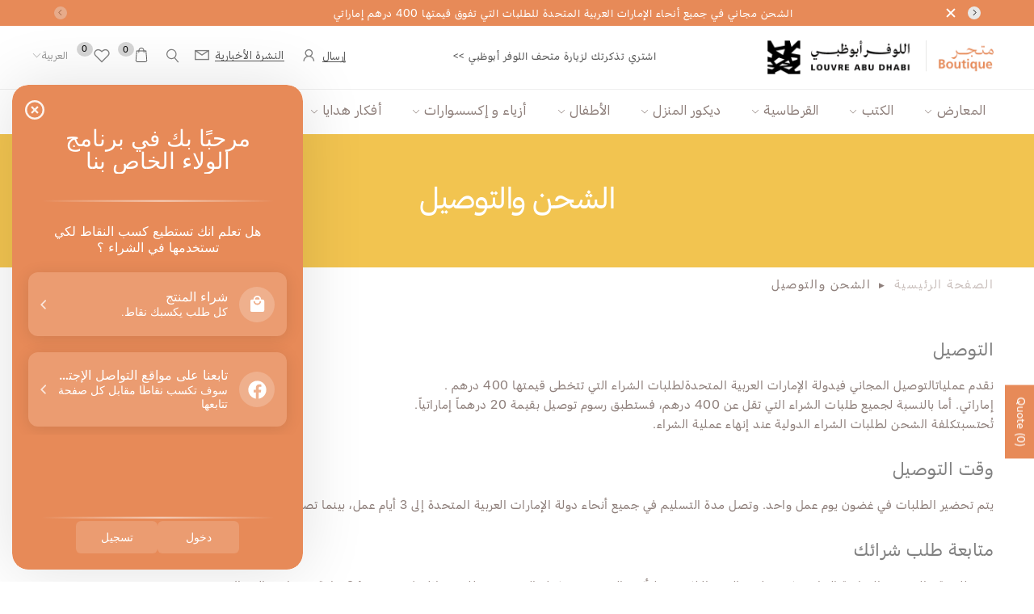

--- FILE ---
content_type: text/html; charset=utf-8
request_url: https://boutique.louvreabudhabi.ae/ar/cart?view=kt_cart_drawer
body_size: 3204
content:
<div class="cart-drawer" data-section-id="cartDrawer" data-section-type="kt-cart-drawer">
  <div class="cart-drawer__content d-flex flex-wrap align-content-between" style="overflow-y: auto;">
    <div class="flex-top w-100">
      <div class="head__cart-drawer text-center border-bottom position-relative">
        <button type="button" class="close__cart-drawer cls-overlay fkt-close" data-box="cart-drawer" aria-label="Close"></button>
        <h3 class="title-ajax__cart h5 title m-0">يوجد <span class='text-bold'>(0 منتج)</span>  في السلة</h3>
      </div>
      <div class="head__cart-drawer text-center border-bottom p-0i has-item" style="display:none"></div>
      <div class="content__cart-drawer">
        <div class="spinner-box"><div class="pulse-container"><div class="pulse-bubble pulse-bubble-1"></div><div class="pulse-bubble pulse-bubble-2"></div><div class="pulse-bubble pulse-bubble-3"></div></div></div>
        <p class="empty h4 no-item m-0 text-center">Your bag is currently empty.</p>
        <form action="/ar/cart" method="post" novalidate id="upadteCartDrawer" class="test"><ul class="items__cart-drawer ajax__list-cart row p-0 mb-0 kt_scroll"></ul></form>
      </div>
    </div>
    <div class="footer__cart-drawer w-100 has-item" style="display:none">
      <ul class="nav nav-tabs nav-tabs-bg justify-content-center list-unstyled">
        <li class="nav-item"><a class="nav-link active" href="#" data-toggle="tooltip" title="Cart Information"><i class="fkt-info-circle fkt-lg"></i></a></li><li class="nav-item"><a class="nav-link" href="#" data-tab-content="tab-floating-note" data-toggle="tooltip" title="Cart Notes"><i class="fkt-comment-o fkt-lg"></i></a></li><!--<li class="nav-item"><a class="nav-link" href="#" data-tab-content="tab-floating-gift" data-toggle="tooltip" title="Gift Wrap"><i class="fkt-gift fkt-lg"></i></a></li>--><li class="nav-item"><a class="nav-link" href="#" data-tab-content="tab-floating-shipping" data-toggle="tooltip" title="Calculate Shipping Costs"><i class="fkt-truck fkt-lg"></i></a></li><li class="nav-item"><a class="nav-link" href="#" data-tab-content="tab-floating-coupon" data-toggle="tooltip" title="Coupon code"><i class="fkt-tag fkt-lg"></i></a></li></ul>
      <div class="tab-content">
        <div class="tab-pane fade active show"><form action="/ar/checkout" method="post" novalidate id="upadteCartCheckout">
            <table class="table">
              <tbody>
                <!-- Cart level discounts -->
                <tr class="summary-discounts d-none"><th>رمزالخصم:</th><td></td></tr>
                <!-- Final cart total -->
                <tr>
                  <th scope="row">المبلغ الإجمالي: </th>
                  <td><span class="cartCostTotal"><span class=money>AED 0.00</span></span></td>
                </tr>
              </tbody>
            </table><p class="font-italic mb-1">يتم حساب الضريبة عند الدفع </p><div class="agree_checkbox custom-control custom-checkbox">
                <input type="checkbox" name="checkbox" id="agree_checkbox "  class="input-checkbox kt_agree custom-control-input" data-layout="checkout">
              <label class="label-for-checkbox custom-control-label" for="agree_checkbox ">
                <span class="d-inline">أوافق على <a href="/ar/pages/terms-of-service" title="Terms of Service">الشروط و الأحكام</a></span>
              </label>
            </div><div class="group-button pt-1"><a href="/ar/cart" class="btn btn-outline-primary-2 ">عرض سلة التسوق</a><!-- <button type="submit" class="check-out btn btn-primary kt_agree_swich" data-layout="checkout">الدفع</button> -->
            </div></form>
        </div>
      </div>
    </div>
  </div>
  <div class="tab-content">
    <div class="tab-pane tab-floating tab-floating-note">
      <form action="/ar/cart" method="post" novalidate id="upadteCartNote">
        <div class="form-group">
          <label for="note_cart_drawer">تعليمات خاصة للبائع </label><textarea id="note_cart_drawer" class="form-control" name="note" rows="4"></textarea>
        </div>
        <button type="submit" class="btn btn-primary  btn-block kt-button" style="margin-bottom: 1.5rem;">تحديث </button>
        <div class="d-block text-center"><a href="#" class="btn-x-tab-floating">اغلاق</a></div>
      </form>
    </div><div class="tab-pane tab-floating tab-floating-shipping"><div class="wrapper__shipping">
        <div class="get__shipping">
          <div class="form-row">
            <div class="form-group col-12">
              <label for="address_country">البلد</label><select class="form-control" id="address_country" name="address[country]"></select>
            </div>
            <div class="form-group col-12" style="display: none">
              <label for="address_province">اسم المنطقة</label><select class="form-control" id="address_province" name="address[province]"></select>
            </div>
            <div class="form-group col-8">
              <label for="address_zip">الرمز البريدي</label><input type="text" class="form-control" id="address_zip" name="address[zip]" value="" placeholder="Zip/Postal Code" required="">
            </div>
            <div class="form-group col-4 align-self-end">
              <div class="calculate__shipping btn btn-primary btn-minwidth-auto w-100 " data-toggle="tooltip" data-placement="top" title="Click on Calculate shipping">احسب</div>
            </div>
          </div>
        </div>
      </div>
      <table class="table" style="margin-top: .5rem">
        <tr class="summary-shipping-row content__shipping" style="display: none"></tr>
      </table>
      <div class="d-block text-center" style="margin-top: 1.5rem;"><a href="#" class="btn-x-tab-floating">اغلاق</a></div>
    </div><div class="tab-pane tab-floating tab-floating-gift product product-inner" data-href="/ar/products/gift-wrap" data-handle="gift-wrap">
      <form action="/ar/cart" method="post" novalidate id="upadteCartGift" class="form form-ajax-- ktlz-form-pid-9678520287550">
        <div class="text-center">
          <input type="checkbox" name="attributes[gift-wrapping]" id="gift-wrapping" style="opacity: 0;position: absolute;visibility: hidden"><span class="label"><i class="fkt-gift" aria-hidden="true"></i> <br> For <span class="text-primary"><span class=money>AED 4.99</span></span>, please wrap the products in this order.</span>
          <label class="btn btn-x-tab-floating btn-primary  btn-block kt__quick-shop btn-onclick" data-view="/ar/products/gift-wrap" data-pid="9678520287550" for="gift-wrapping" style="margin-bottom: 1.5rem;">Add Gift Wrapping</label></div>
        <div class="d-block text-center"><a href="#" class="btn-x-tab-floating">اغلاق</a></div>
      </form>
    </div><div class="tab-pane tab-floating tab-floating-coupon"><form action="/ar/checkout" method="post" novalidate id="upadteCartCoupon">
        <div class="form-group mb-1">
          <label for="tab-floating-coupon-input">رمزالخصم</label><input class="form-control" id="tab-floating-coupon-input" type="text" name="discount" value="" placeholder="رمز قسيمة الخصم الخاص بك">
        </div>
        <p class="font-italic" style="margin-bottom: 0.5rem;">رمز القسيمة المحتسبة عند الدفع</p>
        <button type="submit" class="btn btn-primary  btn-block" style="margin-bottom: 1.5rem;">حفظ الرمز</button>
        <div class="d-block text-center"><a href="#" class="btn-x-tab-floating">اغلاق</a></div>
      </form>
    </div>
  </div>
</div><style data-shopify>button.close__cart-drawer{display:flex;align-items:center;justify-content:center;width:3rem;height:3rem;margin-top:1rem;margin-right:1rem;padding:0;z-index:9;cursor:pointer;font-size:1.6rem;line-height:1;color:#666;background:0 0;transition:color .35s;border:none;position:absolute;top:0;left:1.5rem}[dir=rtl] button.close__cart-drawer{margin-right:0;margin-left:1rem;left:auto;right:1.5rem}.show-tab-floating .footer__cart-drawer{opacity:.3;pointer-events:none}.cart-drawer{position:fixed;top:0;bottom:0;right:-400px;width:100%;max-width:400px;background-color:#fff;color:#666;overflow:hidden;-webkit-transition:all .3s ease-in-out;transition:all .3s ease-in-out;z-index:1042}[dir=rtl] .cart-drawer{right:auto;left:-400px}.cart-drawer.opend-overlay{right:0}[dir=rtl] .cart-drawer.opend-overlay{right:auto;left:0}.cart-drawer .quantity .btn-number{top:auto;width:50%;border:none;height:20px;font-size:0;padding:0;border:1px solid #ddd}.cart-drawer .quantity:not(:hover) .btn-number{opacity:1}.cart-drawer .quantity .quantity-minus{left:0}[dir=rtl] .cart-drawer .quantity .quantity-minus{left:auto;right:0}.cart-drawer .quantity .quantity-plus{right:.1rem;border-right-color:transparent}[dir=rtl] .cart-drawer .quantity .quantity-plus{left:.1rem;right:auto;border-left-color:#ddd;border-left-color:transparent}.cart-drawer .quantity input.input-qty{border:thin solid #ddd;padding:.1rem 1rem 1.8rem!important;height:4.8rem;width:100%}.cart-drawer .price{font-size:1.4rem}.cart-drawer span[class^=UnitPrice-]{font-size:1.2rem}.cart-drawer a.btn-x-tab-floating{color:#666;font-size:1.4rem;border-bottom:thin solid #999;letter-spacing:.02rem;padding:0 1rem .5rem}.cart-drawer .tab-floating{display:block;position:absolute;top:107%;background:#fff;left:0;width:100%;height:auto;z-index:5;box-shadow:0 -2px 10px #ddd;-webkit-transition:all .3s ease;transition:all .3s ease;padding-bottom:2.5rem!important}.cart-drawer .tab-floating .form-control{background-color:#fff}.cart-drawer .tab-floating .label{color:#666;font-weight:400;margin-bottom:1.1rem;display:block}.cart-drawer .tab-floating.show{top:100%;transform:translateY(-100%);-ms-transform:translateY(-100%);-webkit-transform:translateY(-100%)}.cart-drawer .custom-control{margin-top:0;margin-bottom:0}.cart-drawer .content__shipping{line-height:1.43}.cart-drawer .content__shipping td{min-width:auto;display:inline-block}.cart-drawer .item_shipp+.item_shipp{border-top:none!important}.cart-drawer .item__shipping{padding:0;width:100%}.cart-drawer .item_shipp{padding:.5rem .7rem;border:1px solid #ddd;display:-ms-flexbox;display:flex;-ms-flex-pack:justify;justify-content:space-between;-ms-flex-align:center;align-items:center}.cart-drawer .item_shipp:first-child{border-top-left-radius:.5rem;border-top-right-radius:.5rem}.cart-drawer .item_shipp:last-child{border-bottom-left-radius:.5rem;border-bottom-right-radius:.5rem}.cart-drawer .item_shipp_name,.cart-drawer .item_shipp_price{display:inline-block}.cart-drawer .custom-control.custom-radio .custom-control-label::after,.cart-drawer .custom-control.custom-radio .custom-control-label::before{top:50%;transform:translateY(-50%)}.cart-drawer .item_shipp_price{padding-left:1rem}[dir=rtl] .cart-drawer .item_shipp_price{padding-left:0;padding-right:1rem}.cart-drawer .info-discount{right:-2.5rem}[dir=rtl] .cart-drawer .info-discount{right:auto;left:-2.5rem}.cart-drawer .table{margin-bottom:0}.cart-drawer .table td,.cart-drawer .table th{border:none;font-weight:400;color:#555}.cart-drawer .table th{width:45%;padding:.2rem .5rem .2rem 0;text-align:initial}.cart-drawer .table td{padding:.2rem 0}.head__cart-drawer{padding:1.5rem}.cart-drawer__content{height:100%;overflow:hidden;position:relative}.content__cart-drawer{padding:1.5rem 1.5rem 0 1.5rem;position:relative}.content__cart-drawer.loading{opacity:.6;pointer-events:none}.content__cart-drawer:not(.loading) .spinner-box{opacity:0}ul.items__cart-drawer{min-height:30px;max-height:350px;overflow-y:auto;overflow-x:hidden}h3.title-ajax__cart{font-weight:400;font-size:1.6rem}h3.title-ajax__cart span.text-bold{font-weight:600;color:#222}.footer__cart-drawer{position:relative;padding-top:1.5rem;overflow:hidden;-webkit-transition:all .3s ease;-moz-transition:all .3s ease;-o-transition:all .3s ease;transition:all .3s ease}.footer__cart-drawer .tab-pane{padding:1rem 1.5rem 1.5rem}.footer__cart-drawer .table{margin-bottom:0}.footer__cart-drawer .nav-item{-ms-flex-preferred-size:0;flex-basis:0;-ms-flex-positive:1;flex-grow:1;max-width:100%}.footer__cart-drawer .nav-item i{position:relative}.footer__cart-drawer .nav-item .has-data i:after{content:"";position:absolute;height:1rem;width:1rem;display:inline-block;background-color:#c96;border-radius:1rem;top:0;right:-.5rem}[dir=rtl] .footer__cart-drawer .nav-item .has-data i:after{right:auto;left:-.5rem}.footer__cart-drawer .nav.nav-tabs .nav-item+.nav-item{margin-left:0}[dir=rtl] .footer__cart-drawer .nav.nav-tabs .nav-item+.nav-item{margin-left:.1rem;margin-right:0}.footer__cart-drawer .nav.nav-tabs .nav-item+.nav-item a.nav-link{border-left-width:0}[dir=rtl] .footer__cart-drawer .nav.nav-tabs .nav-item+.nav-item a.nav-link{border-left-width:thin;border-right-width:0}.footer__cart-drawer .group-button{margin:0 -.5rem;display:-ms-flexbox;display:flex;-ms-flex-wrap:nowrap;flex-wrap:nowrap}.footer__cart-drawer .group-button .btn{--width: 100%;flex: 1 1 var(--width);max-width: 100%;margin: 0 .5rem 1rem;padding: 0.85rem 1.5rem;min-width: auto;}.tab-floating-gift i{font-size:5rem;line-height:1.2;color:#f44336}.footer__cart-drawer li.nav-item:first-child {pointer-events: none !important;}.cart-drawer .spendFreeShip {padding: .2rem var(--grid-gutter) .5rem;}</style>

--- FILE ---
content_type: text/css
request_url: https://boutique.louvreabudhabi.ae/cdn/shop/t/36/assets/style-speed.css?v=3825002849678759841762515479
body_size: 1832
content:
@font-face{font-family:Poppins;font-weight:400;font-style:normal;font-display:swap;src:url(//boutique.louvreabudhabi.ae/cdn/fonts/poppins/poppins_n4.0ba78fa5af9b0e1a374041b3ceaadf0a43b41362.woff2) format("woff2"),url(//boutique.louvreabudhabi.ae/cdn/fonts/poppins/poppins_n4.214741a72ff2596839fc9760ee7a770386cf16ca.woff) format("woff")}:root{--text: #222222;--bg: #ffffff;--primary: #222222;--secondary: #e78a58;--bglazy: #eeeeee;--imglazy: url(//boutique.louvreabudhabi.ae/cdn/shop/t/36/assets/Infinity-1.2s-68px-Color.svg?v=119584349566503886111721048150);--img_ar: 100%}*,*:before,*:after{box-sizing:border-box}html{font-size:62.5%!important;line-height:1.15;-webkit-text-size-adjust:100%;-ms-text-size-adjust:100%;-ms-overflow-style:scrollbar;-webkit-tap-highlight-color:rgba(0,0,0,0)}@media (min-width: 768px){html{font-size:64.5%!important}}body{--f_family: Poppins;--f_weight: 400;--f_fallback: sans-serif;--f_style: normal;margin:0;font:normal var(--f_weight) 1.4rem/1.86 var(--f_family),var(--f_fallback);font-style:var(--f_style);color:var(--text);background-color:var(--bg);width:100%;background-position:center top;background-repeat:no-repeat;overflow-x:hidden!important}.wrap-container{background-color:#fff}::selection{color:#fff;background-color:#222}:focus{outline:none!important}a{color:var(--primary)}a:hover,a:focus{--primary: #151515}h1,.h1,h2,.h2,h3,.h3,h4,.h4,h5,.h5,h6,.h6{--text: #333;color:var(--text);font-weight:500;line-height:1.1;margin-bottom:1.4rem;letter-spacing:-.03em}h1,.h1{font-size:2.5rem}h2,.h2{font-size:2rem}h3,.h3{font-size:1.75rem}h4,.h4{font-size:1.5rem}h5,.h5{font-size:1.25rem;letter-spacing:-.025em}h6,.h6{font-size:1rem;letter-spacing:-.01em}header{height:auto!important}.kt-nav{font-family:var(--f_family),var(--f_fallback),-apple-system,BlinkMacSystemFont,"Segoe UI","Apple Color Emoji","Segoe UI Emoji","Segoe UI Symbol","Noto Color Emoji"}.kt-nav.main-mn>.mn-i>a{text-transform:uppercase;font-size:1.4rem;--f_weight: 500;--f_style: normal;font-weight:var(--f_weight);font-style:var(--f_style)}.swiper-container:not(.has-its) .swiper-wrapper{margin-left:calc(var(--grid-gutter) * -1);margin-right:calc(var(--grid-gutter) * -1);width:auto}.swiper-container:not(.has-its) .swiper-slide:not([style]){padding-left:var(--grid-gutter);padding-right:var(--grid-gutter)}.swiper-container:not(.has-its)[data-space-between="0"] .swiper-wrapper{margin-left:0;margin-right:0}.swiper-container:not(.has-its)[data-space-between="0"] .swiper-slide:not([style]){padding-left:0;padding-right:0}.main-image [data-slides-per-view="1"]:not(.its-visible) .swiper-slide:nth-child(n+2),.main-image [data-slides-per-view="2"]:not(.its-visible) .swiper-slide:nth-child(n+3),.main-image [data-slides-per-view="3"]:not(.its-visible) .swiper-slide:nth-child(n+4),.main-image [data-slides-per-view="4"]:not(.its-visible) .swiper-slide:nth-child(n+5),.main-image [data-slides-per-view="5"]:not(.its-visible) .swiper-slide:nth-child(n+6),.main-image [data-slides-per-view="6"]:not(.its-visible) .swiper-slide:nth-child(n+7),.main-image [data-slides-per-view="7"]:not(.its-visible) .swiper-slide:nth-child(n+8),.main-image [data-slides-per-view="8"]:not(.its-visible) .swiper-slide:nth-child(n+9),.main-image [data-slides-per-view="9"]:not(.its-visible) .swiper-slide:nth-child(n+10){visibility:hidden}@media (min-width: 375px){[data-slides-per-view="3"]:not(.has-its) .swiper-slide:not([style]),[data-slides-per-view="4"]:not(.has-its) .swiper-slide:not([style]),[data-slides-per-view="5"]:not(.has-its) .swiper-slide:not([style]){max-width:50%}}@media (min-width: 768px){[data-slides-per-view="3"]:not(.has-its) .swiper-slide:not([style]){max-width:33.333333333%}[data-slides-per-view="4"]:not(.has-its) .swiper-slide:not([style]){max-width:25%}[data-slides-per-view="5"]:not(.has-its) .swiper-slide:not([style]){max-width:20%}}@media (min-width: 992px){[data-slides-per-view="2"]:not(.has-its) .swiper-slide:not([style]){max-width:50%}[data-slides-per-view="6"]:not(.has-its) .swiper-slide:not([style]){max-width:16.6666666667%}[data-slides-per-view="7"]:not(.has-its) .swiper-slide:not([style]){max-width:14.2857142857%}}[data-slides-per-view][data-direction=vertical] .swiper-slide:not([style]){max-width:100%;margin-bottom:10px}@media (max-width: 767px){.p-sgl__photos-item{max-width:100%}}.row.lazyload,.row.lazyloading{width:auto}img.lazyload:not([data-bgset]),img.lazyloading:not([data-bgset]){opacity:0}.lazyload[data-bgset],.videoWrapper{background-color:var(--bglazy)}.box-line-sm,.box-line-xs{width:80%;height:14px;margin-bottom:10px}.box-line-xs{width:50%}.aspectRatio{position:relative;overflow:hidden}.aspectRatio.lazyload,.aspectRatio.lazyloading{background-size:auto;background-repeat:no-repeat;background-position:center;animation:mll-lz 1.5s infinite;background-image:var(--imglazy)}.second-thumb img.lazyload{display:none}.aspectRatio img{position:absolute;max-width:100.5%;max-height:100.5%;top:50%;left:50%;backface-visibility:hidden;-moz-backface-visibility:hidden;-webkit-backface-visibility:hidden;-ms-transform:translate(-50%,-50%);-webkit-transform:translate(-50%,-50%);transition:opacity .3s ease-in-out;-webkit-transition:opacity .3s ease-in-out}.primary-thumb img.lazyloaded{animation:fade1 .85s both}@keyframes fade1{0%{opacity:0}to{opacity:1}}@keyframes fade0{0%{opacity:1}to{opacity:0}}.second-thumb img{-ms-transform:translate(-50%,-50%) scale(1);-webkit-transform:translate(-50%,-50%) scale(1);-webkit-transition:opacity .3s,-webkit-transform .5s cubic-bezier(.22,.61,.36,1);transition:opacity .3s,transform .5s cubic-bezier(.22,.61,.36,1)}.swiper-container:not(.has-its) img{opacity:1}img.mll-lz{background-color:var(--bglazy);opacity:1!important;height:0!important;width:100%!important;background-image:var(--imglazy);background-repeat:no-repeat;background-position:center;animation:mll-lz 1.5s infinite}@keyframes mll-lz{0%{opacity:.5}50%{opacity:1}to{opacity:.5}}@media (hover: hover){.second-thumb img.lazyload{display:block}.product-inner .second-thumb{-webkit-transition:all .3s ease;-ms-transition:all .3s ease;transition:all .3s ease}.product-inner:not(:hover) .second-thumb{opacity:0}.product-inner:not(:hover) .second-thumb img{opacity:0}.product-inner:hover .second-thumb img{opacity:.2!important;-webkit-transition:opacity .5s,-webkit-transform 2.5s cubic-bezier(.22,.61,.36,1);transition:opacity .5s,transform 2.5s cubic-bezier(.22,.61,.36,1);background-color:transparent;animation:none}.product-inner:hover .second-thumb img.lazyloaded{opacity:1!important;transform:translate(-50%,-50%) scale(1.08)}}.is-cover img.nonheight,.is-contain img.nonwidth{width:100.5%;height:auto}.is-cover img.nonwidth,.is-contain img.nonheight{height:100.5%;width:auto}.is-cover img.nonheight{max-height:none}.is-cover img.nonwidth{max-width:none}.is-cover .aspectRatio img{object-fit:cover}.is-contain .aspectRatio img{object-fit:contain}.shopify-section:after{display:block;clear:both;content:""}[data-rating="0.0"],.prd--option1,.prd--option2,.prd--option3{display:none!important}@font-face{font-family:Flaming;src:url(//boutique.louvreabudhabi.ae/cdn/shop/t/36/assets/flaming-webfont.woff2?v=19953284043012408971721048150) format("woff2"),url(//boutique.louvreabudhabi.ae/cdn/shop/t/36/assets/flaming-webfont.woff?v=167615567075751830921721048150) format("woff");font-display:swap}.aspectRatio{display:block;height:0;width:100%;padding-bottom:var(--img_ar)}.is-default .aspectRatio,.ly__ms_items .aspectRatio,.grid-item.list .aspectRatio{--img_ar: var(--ar_i)}@media (max-width: 991px){[data-images-layout=masonry] .aspectRatio{background-color:transparent}}.aspectRatio,.imgRatio-img{background-color:var(--bglazy)}.img__banner{background-image:var(--bgimg);transition:background-image .5s ease-out}.img__banner:not(.none-bg){background-color:var(--bglazy)}.imgRatio{position:relative;overflow:hidden;display:block}.imgRatio:before{content:"";display:block;height:0}.imgRatio.f-height:before{padding-bottom:100vh!important}.imgRatio-img{position:absolute;top:0;left:0;width:100%;height:100%;background-repeat:no-repeat;background-position:center;background-size:cover}.wait-for-css{display:none}.wait-for-css.wait-inline{display:block;opacity:0;visibility:hidden}.template-cart .block-minicart{pointer-events:none}.tooltip-inner{padding-bottom:.5rem!important;font-size:1.3rem}@media (min-width: 576px){.main-image:not(.oneImagePhoto)[data-vertical=true]{-ms-flex:0 0 78.6666667%;flex:0 0 78.6666667%;max-width:78.6666667%;order:1;padding-left:0}[dir=rtl] .main-image:not(.oneImagePhoto)[data-vertical=true]{padding-right:0;padding-left:10px}.thumbnails[data-vertical=true]{-ms-flex:0 0 21.3333333%;flex:0 0 21.3333333%;max-width:21.3333333%}}.molla-svg-icon{fill:currentColor}.header .molla-svg-icon{width:2.8rem}.header .block-search.input-cat .molla-svg-icon{width:2.6rem}body:not(.template-challenge) .grecaptcha-badge{visibility:hidden!important;pointer-events:none!important}@keyframes placeloading{0%{transform:skew(-45deg) translate(-80%)}to{transform:skew(-45deg) translate(80%)}}.lz-place{position:relative;overflow:hidden;width:100%}.lz-place:before{content:"";display:block;width:100%;background-repeat:no-repeat;background-image:linear-gradient(#f4f4f4 100%,transparent 0),linear-gradient(#f4f4f4 100%,transparent 0),linear-gradient(#f4f4f4 100%,transparent 0),linear-gradient(#f4f4f4 100%,transparent 0),linear-gradient(#f4f4f4 100%,transparent 0),linear-gradient(#f4f4f4 100%,transparent 0),linear-gradient(#f4f4f4 100%,transparent 0),linear-gradient(#f4f4f4 100%,transparent 0),linear-gradient(#f4f4f4 100%,transparent 0),linear-gradient(#f4f4f4 100%,transparent 0),linear-gradient(#f4f4f4 100%,transparent 0),linear-gradient(#f4f4f4 100%,transparent 0),linear-gradient(#f4f4f4 100%,transparent 0),linear-gradient(#f4f4f4 100%,transparent 0),linear-gradient(#f4f4f4 100%,transparent 0),linear-gradient(#f4f4f4 100%,transparent 0),linear-gradient(#f4f4f4 100%,transparent 0),linear-gradient(#f4f4f4 100%,transparent 0),linear-gradient(#f4f4f4 100%,transparent 0)}.lz-place:after{content:"";position:absolute;top:-50%;left:-50%;right:-50%;bottom:-50%;background-image:linear-gradient(90deg,#fff0 20%,#fffc,#fff0 80%);animation:placeloading 1.5s infinite}.lz-place:before{padding-top:100%;background-size:100%;background-position:left 0}.kt_countdown.style05 .cdday .label:before{content:"Days"}.kt_countdown.style05 .cdhrs .label:before{content:"Hrs"}.kt_countdown.style05 .cdmins .label:before{content:"Mins"}.kt_countdown.style05 .cdsecs .label:before{content:"Secs"}
/*# sourceMappingURL=/cdn/shop/t/36/assets/style-speed.css.map?v=3825002849678759841762515479 */


--- FILE ---
content_type: text/css
request_url: https://boutique.louvreabudhabi.ae/cdn/shop/t/36/assets/theme.min.css?v=177259406243117429011721048150
body_size: 34461
content:
@charset "UTF-8";.icon__grid {display: inline-block;vertical-align: middle;padding: 1rem 0 }.icon__grid i {width: 4px;height: 4px;background-color: #dadada;float: left;margin: 0 2px 2px 0 }.icon__grid.col_2 i:nth-child(2n) {margin-right: 0 }.icon__grid.col_2 i:nth-child(2n+1) {clear: left }.icon__grid.col_2 i:nth-child(n+3) {margin-bottom: 0 }.icon__grid.col_3 i:nth-child(3n) {margin-right: 0 }.icon__grid.col_3 i:nth-child(3n+1) {clear: left }.icon__grid.col_3 i:nth-child(n+4) {margin-bottom: 0 }.icon__grid.col_4 i:nth-child(4n) {margin-right: 0 }.icon__grid.col_4 i:nth-child(4n+1) {clear: left }.icon__grid.col_4 i:nth-child(n+4) {margin-bottom: 0 }.icon__grid.col_5 i:nth-child(5n) {margin-right: 0 }.icon__grid.col_5 i:nth-child(5n+1) {clear: left }.icon__grid.col_5 i:nth-child(n+6) {margin-bottom: 0 }.icon__grid.col_6 i:nth-child(6n) {margin-right: 0 }.icon__grid.col_6 i:nth-child(6n+1) {clear: left }.icon__grid.col_6 i:nth-child(n+7) {margin-bottom: 0 }.icon__grid.list i:nth-child(2n) {width: 10px;margin-right: 0 }.icon__grid.list i:nth-child(2n+1) {clear: left }.icon__grid.list i:nth-child(n+3) {margin-bottom: 0 }.icon__grid.grid i:nth-child(2n) {margin-right: 0 }.icon__grid.grid i:nth-child(2n+1) {clear: left }.icon__grid.grid i:nth-child(n+3) {margin-bottom: 0 }.animated-background {-webkit-animation: mll-lz 1.5s infinite;animation: mll-lz 1.5s infinite;background: #f6f6f6;position: relative }@-webkit-keyframes flash {0%, 50%, to {opacity: 1 }25%, 75% {opacity: 0 }}@keyframes flash {0%, 50%, to {opacity: 1 }25%, 75% {opacity: 0 }}.flash {-webkit-animation-name: flash;animation-name: flash }@-webkit-keyframes fadeIn {0% {opacity: 0 }to {opacity: 1 }}@keyframes fadeIn {0% {opacity: 0 }to {opacity: 1 }}.fadeIn {-webkit-animation-name: fadeIn;animation-name: fadeIn }@-webkit-keyframes tada {0% {-webkit-transform: scaleX(1);transform: scaleX(1) }10%, 20% {-webkit-transform: scale3d(.9, .9, .9) rotate(-3deg);transform: scale3d(.9, .9, .9) rotate(-3deg) }30%, 50%, 70%, 90% {-webkit-transform: scale3d(1.1, 1.1, 1.1) rotate(3deg);transform: scale3d(1.1, 1.1, 1.1) rotate(3deg) }40%, 60%, 80% {-webkit-transform: scale3d(1.1, 1.1, 1.1) rotate(-3deg);transform: scale3d(1.1, 1.1, 1.1) rotate(-3deg) }to {-webkit-transform: scaleX(1);transform: scaleX(1) }}@keyframes tada {0% {-webkit-transform: scaleX(1);transform: scaleX(1) }10%, 20% {-webkit-transform: scale3d(.9, .9, .9) rotate(-3deg);transform: scale3d(.9, .9, .9) rotate(-3deg) }30%, 50%, 70%, 90% {-webkit-transform: scale3d(1.1, 1.1, 1.1) rotate(3deg);transform: scale3d(1.1, 1.1, 1.1) rotate(3deg) }40%, 60%, 80% {-webkit-transform: scale3d(1.1, 1.1, 1.1) rotate(-3deg);transform: scale3d(1.1, 1.1, 1.1) rotate(-3deg) }to {-webkit-transform: scaleX(1);transform: scaleX(1) }}.tada {-webkit-animation-name: tada;animation-name: tada }@-webkit-keyframes heartBeat {0% {-webkit-transform: scale(1);transform: scale(1) }14% {-webkit-transform: scale(1.08);transform: scale(1.08) }28% {-webkit-transform: scale(1);transform: scale(1) }42% {-webkit-transform: scale(1.08);transform: scale(1.08) }70% {-webkit-transform: scale(1);transform: scale(1) }}@keyframes heartBeat {0% {-webkit-transform: scale(1);transform: scale(1) }14% {-webkit-transform: scale(1.08);transform: scale(1.08) }28% {-webkit-transform: scale(1);transform: scale(1) }42% {-webkit-transform: scale(1.08);transform: scale(1.08) }70% {-webkit-transform: scale(1);transform: scale(1) }}.animated.heartBeat {-webkit-animation-name: heartBeat;animation-name: heartBeat }@-webkit-keyframes spin {0% {-webkit-transform: rotate(0) }100% {-webkit-transform: rotate(359deg) }}@keyframes spin {0% {transform: rotate(0) }100% {transform: rotate(359deg) }}.animated {-webkit-animation-duration: 1s;-webkit-animation-fill-mode: both;animation-duration: 1s;animation-fill-mode: both }@media (prefers-reduced-motion) {.animated {-webkit-animation: unset !important;-webkit-transition: none !important;animation: unset !important;transition: none !important }}.animated.infinite {-webkit-animation-iteration-count: infinite;animation-iteration-count: infinite }body {font-size: 1.4rem;line-height: 1.86;-webkit-font-smoothing: antialiased;-moz-osx-font-smoothing: grayscale }p {margin-bottom: 1.5rem }b, strong {font-weight: 600 }hr {border: none;border-top: 1px solid #ebebeb;margin: 3rem auto 2.5rem }sub, sup {position: relative;font-size: 70%;line-height: 0;vertical-align: baseline }sup {top: -.5em }sub {bottom: -.25em }img {max-width: 100%;height: auto }.bg-black {background-color: #000 }.bg-light {background-color: #f8f8f8 }.bg-light-2 {background-color: #f9f9f9 }.bg-lighter {background-color: #fafafa }.bg-gray {background-color: #f4f5f8 }.bg-primary {background-color: #c96 !important }.bg-secondary {background-color: #a6c76c !important }.bg-image {background-position: center center }.bg-overlay {position: relative }.bg-overlay:before {content: '';display: block;position: absolute;left: 0;right: 0;top: 0;bottom: 0;z-index: 1;opacity: .3;background-color: #333 }.bg-overlay .container, .bg-overlay .container-fluid {position: relative;z-index: 2 }@-webkit-keyframes rotating {from {-webkit-transform: rotate(0);transform: rotate(0) }to {-webkit-transform: rotate(360deg);transform: rotate(360deg) }}@keyframes rotating {from {-webkit-transform: rotate(0);transform: rotate(0) }to {-webkit-transform: rotate(360deg);transform: rotate(360deg) }}a {text-decoration: none;-webkit-transition: color .3s;transition: color .3s }a:focus, a:hover {color: var(--primary);text-decoration: none }input {outline: 0 !important }.text-secondary {color: #a6c76c !important }.text-dark {color: #333 !important }.text-light {color: #ccc !important }.line-through {text-decoration: line-through }.lead {font-size: 1.6rem;font-weight: 400;line-height: 1.875;margin-bottom: 1.2rem }blockquote {position: relative;margin: 0 0 4.2rem;padding: 0;color: #999;font-style: italic;font-size: 1.6rem;line-height: 1.625 }blockquote p {max-width: 1120px }blockquote.text-center p {margin-left: auto;margin-right: auto }blockquote cite {font-style: normal;font-weight: 500;color: #333;letter-spacing: -.01em;line-height: 1 }blockquote cite span {display: block;font-weight: 300;font-size: 1.4rem }blockquote.text-white cite {color: #ccc }blockquote.text-white cite span {color: #999 }.content_for_page {position: relative;display: -webkit-box;display: -ms-flexbox;display: flex;-webkit-box-orient: vertical;-webkit-box-direction: normal;-ms-flex-direction: column;flex-direction: column;min-height: 100% }.btn-wrap {display: inline-block;margin-bottom: 2rem }.btn-wrap>span {display: block;color: #ccc;margin-bottom: .3rem }.btn, button {--color: #333;--color_bg: #E0E0E0;--border: #333;color: var(--color, --btn_color);background-color: var(--color_bg, --btn_color_bg);border: thin solid var(--border, --btn_border);position: relative;display: -webkit-inline-box;display: -ms-inline-flexbox;display: inline-flex;-webkit-box-align: center;-ms-flex-align: center;align-items: center;-webkit-box-pack: center;-ms-flex-pack: center;justify-content: center;text-align: center;cursor: pointer;padding: .85rem 1.5rem;font-weight: 400;font-size: 1.4rem;line-height: 1.5;letter-spacing: -.01em;border-radius: 0;white-space: normal;-webkit-box-shadow: none;box-shadow: none;transition: color .15s ease-in-out, background-color .15s ease-in-out, border-color .15s ease-in-out, box-shadow .15s ease-in-out;outline: 0 !important }.btn {min-width: 170px }.btn.active, .btn.focus, .btn:active, .btn:focus, .btn:hover {color: var(--color);background-color: var(--color_bg);border-color: var(--border) }.btn i {--color: currentColor }.btn i:first-child {margin-right: .9rem;margin-left: 0 }.btn i:last-child {margin-left: .9rem;margin-right: 0 }.btn:focus {-webkit-box-shadow: none;box-shadow: none }.btn:active:focus {-webkit-box-shadow: none !important;box-shadow: none !important }.btn.disabled, .btn:disabled {opacity: .65;pointer-events: none }.btn.btn-minwidth-sm {min-width: 112px }.btn.btn-minwidth {min-width: 170px }.btn.btn-minwidth-lg {min-width: 218px }.btn.btn-minwidth-auto {min-width: auto }.btn.button-more {padding: 1rem 3rem }.btn-rounded {border-radius: .3rem }.btn-round {border-radius: 3rem }.btn-lg {font-weight: 500;font-size: 1.5rem;min-width: 170px;padding: 1.1rem 2rem }.btn-lg i:first-child {margin-right: 1.4rem }.btn-lg i:last-child {margin-left: 1.4rem }.btn-more {padding-top: 1.15rem;padding-bottom: 1.15rem;min-width: 230px;text-transform: uppercase }button.btn-icon {font-size: 0 !important }button.btn-icon [class*=" fkt-"], button.btn-icon [class^=fkt-] {margin-left: 0;margin-right: 0;font-size: 1.4rem !important }.btn-link {--btn_color: var(--primary);--color_bg: transparent;--btn_border: transparent;color: var(--btn_color) !important;padding: .4rem 1rem;min-width: auto;text-decoration: none;border: none;border-bottom: thin solid var(--btn_border) !important;letter-spacing: 0;font-size: 1.4rem;transition: color .15s ease-in-out, background-color .15s ease-in-out, border-color .15s ease-in-out, box-shadow .15s ease-in-out }.btn-link.btn-link-dark {color: #333 }.btn-link:focus, .btn-link:hover {--btn_color: var(--primary);--btn_border: var(--primary);text-decoration: none }.btn-link .btn-link-dark:focus, .btn-link .btn-link-dark:hover {--btn_color: var(--primary);--btn_border: var(--primary);text-decoration: none }.btn-link i:first-child {margin-right: 1rem;margin-left: 0 }.btn-link i:last-child {margin-left: 1rem;margin-right: 0 }.btn-hover-text {display: none }.btn:focus .btn-text, .btn:hover .btn-text {display: none }.btn:focus .btn-hover-text, .btn:hover .btn-hover-text {display: inline-block }.btn-primary, .shopify-payment-button button {--color: var(--btn_color);--color_bg: var(--btn_color_bg);--border: var(--btn_border) }.btn-primary.active, .btn-primary.focus, .btn-primary:active, .btn-primary:focus, .btn-primary:hover, .shopify-payment-button button.active, .shopify-payment-button button.focus, .shopify-payment-button button:active, .shopify-payment-button button:focus, .shopify-payment-button button:hover {--color: var(--btn_color_hv);--color_bg: var(--btn_color_bg_hv);--border: var(--btn_border_hv) }.btn-primary.btn-loadmore.loading {--color: #fff }.btn-primary.btn-loadmore.loading:after {right: 15px;left: auto }.btn-primary.btn-expandable span {--color: var(--btn_color_hv);--color_bg: var(--btn_color_bg_hv) }.btn-secondary {--color: var(--btn_color_hv);--color_bg: var(--btn_color_bg_hv);--border: var(--btn_border_hv) }.btn-secondary.active, .btn-secondary.focus, .btn-secondary:active, .btn-secondary:focus, .btn-secondary:hover {--color: var(--btn_color_hv);--color_bg: var(--btn_color_bg_hv);--border: var(--btn_border_hv) }.btn-primary-dark {--color: #333333;--color_bg: var(--btn_color_bg);--border: var(--btn_border);font-weight: 500 }.btn-primary-dark.active, .btn-primary-dark.focus, .btn-primary-dark:active, .btn-primary-dark:focus, .btn-primary-dark:hover {--color: var(--btn_color);--color_bg: var(--btn_color_bg);--border: var(--btn_border) }.btn-primary-darker {--color: #fff;--color_bg: var(--btn_color_bg);--border: var(--btn_border) }.btn-primary-darker.active, .btn-primary-darker.focus, .btn-primary-darker:active, .btn-primary-darker:focus, .btn-primary-darker:hover {--color_bg: #222;--border: #222 }.btn-primary-darker.disabled, .btn-primary-darker:disabled {--color: var(--btn_color_hv);--color_bg: var(--btn_color_bg_hv);--border: var(--btn_border_hv) }.btn-primary-darker.btn-expandable {color: #fff }.btn-primary-darker.btn-expandable span {background-color: #222 }.btn-white {--color: #333333;--color_bg: #fff;--border: #fff }.btn-white.active, .btn-white.disabled, .btn-white.focus, .btn-white:active, .btn-white:disabled, .btn-white:focus, .btn-white:hover {--color: var(--btn_color_hv);--color_bg: var(--btn_color_bg_hv);--border: var(--btn_border_hv) }.btn-white-primary {--color: var(--primary);--color_bg: #fff;--border: #fff }.btn-white-primary.active, .btn-white-primary.focus, .btn-white-primary:active, .btn-white-primary:focus, .btn-white-primary:hover {--color: var(--btn_color);--color_bg: var(--btn_color_bg);--border: var(--btn_border) }.btn-primary-white {--color: var(--btn_color);--color_bg: var(--btn_color_bg);--border: var(--btn_border) }.btn-primary-white.active, .btn-primary-white.focus, .btn-primary-white:active, .btn-primary-white:focus, .btn-primary-white:hover {--color: var(--primary);--color_bg: #fff;--border: #fff }.btn-dark {--color: #fff;--color_bg: #333;--border: #333 }.btn-dark.active, .btn-dark.focus, .btn-dark:active, .btn-dark:focus, .btn-dark:hover {--color: var(--btn_color);--color_bg: var(--btn_color_bg);--border: var(--btn_border) }.btn-outline {--color: var(--btn_outline_color);--color_bg: transparent;--border: #ebebeb;background-image: none;-webkit-box-shadow: 0 5px 10px rgba(0, 0, 0, .05);box-shadow: 0 5px 10px rgba(0, 0, 0, .05) }.btn-outline.active, .btn-outline.focus, .btn-outline:active, .btn-outline:focus, .btn-outline:hover {--color: var(--btn_outline_color);--color_bg: transparent;--border: #ebebeb;-webkit-box-shadow: 0 5px 10px rgba(0, 0, 0, .15);box-shadow: 0 5px 10px rgba(0, 0, 0, .15) }.btn-outline-primary {--color: var(--btn_outline_color);--color_bg: transparent;--border: var(--btn_outline_border);background-image: none;-webkit-box-shadow: none;box-shadow: none }.btn-outline-primary.active, .btn-outline-primary.focus, .btn-outline-primary:active, .btn-outline-primary:focus, .btn-outline-primary:hover {--color: var(--btn_outline_color);--color_bg: transparent;--border: #ebebeb;-webkit-box-shadow: 0 5px 10px rgba(0, 0, 0, .05);box-shadow: 0 5px 10px rgba(0, 0, 0, .05) }.btn-outline-primary-2 {--color: var(--btn_outline_color);--color_bg: transparent;--border: var(--btn_outline_border);background-image: none }.btn-outline-primary-2.active, .btn-outline-primary-2.focus, .btn-outline-primary-2:active, .btn-outline-primary-2:focus, .btn-outline-primary-2:hover {--color: var(--btn_color);--color_bg: var(--btn_color_bg);--border: var(--btn_border) }.btn-outline-light {--color: #fff;--color_bg: transparent;--border: #fff;background-image: none }.btn-outline-light.active, .btn-outline-light.focus, .btn-outline-light:active, .btn-outline-light:focus, .btn-outline-light:hover {--color: var(--btn_outline_color);--color_bg: transparent;--border: #fff }.btn-outline-dark {--color: #333333;--color_bg: transparent;--border: #d7d7d7;background-image: none }.btn-outline-dark.active, .btn-outline-dark.focus, .btn-outline-dark:active, .btn-outline-dark:focus, .btn-outline-dark:hover {--color: var(--btn_outline_color);--color_bg: transparent;--border: #ebebeb }.btn-outline-dark-2 {--color: #333333;--color_bg: transparent;--border: #ebebeb;background-image: none }.btn-outline-dark-2.active, .btn-outline-dark-2.focus, .btn-outline-dark-2:active, .btn-outline-dark-2:focus, .btn-outline-dark-2:hover {--color: var(--btn_outline_color);--color_bg: #fafafa;--border: #ebebeb }.btn-outline-darker {--color: #333333;--color_bg: transparent;--border: #333333;background-image: none }.btn-outline-darker.active, .btn-outline-darker.focus, .btn-outline-darker:active, .btn-outline-darker:focus, .btn-outline-darker:hover {--color: #fff;--color_bg: var(--btn_outline_border);--border: var(--btn_outline_border) }.btn-outline-darker.disabled, .btn-outline-darker:disabled {--color: #333333;--color_bg: transparent;--border: #333333 }.btn-outline-gray {--color: #333333;--color_bg: transparent;--border: #959595;background-image: none }.btn-outline-gray.active, .btn-outline-gray.focus, .btn-outline-gray:active, .btn-outline-gray:focus, .btn-outline-gray:hover {--color: #fff;--color_bg: var(--btn_outline_border);--border: var(--btn_outline_border) }.btn-outline-lightgray {--color: #333333;--color_bg: transparent;--border: #ebebeb;background-image: none }.btn-outline-lightgray.active, .btn-outline-lightgray.focus, .btn-outline-lightgray:active, .btn-outline-lightgray:focus, .btn-outline-lightgray:hover {--color_bg: var(--btn_outline_color);--color_bg: #f5f6f9;--border: #ebebeb }.btn-shadow {-webkit-box-shadow: 0 5px 10px rgba(0, 0, 0, .05) !important;box-shadow: 0 5px 10px rgba(0, 0, 0, .05) !important }.btn-shadow:active, .btn-shadow:focus, .btn-shadow:hover {-webkit-box-shadow: 0 5px 10px rgba(0, 0, 0, .15) !important;box-shadow: 0 5px 10px rgba(0, 0, 0, .15) !important }.btn-outline-white {--color: #fff;--color_bg: transparent;--border: #fff;background-image: none }.btn-outline-white.active, .btn-outline-white.focus, .btn-outline-white:active, .btn-outline-white:focus, .btn-outline-white:hover {--color: #fff;--color_bg: var(--btn_outline_border);--border: var(--btn_outline_border) }.btn-outline-white-2 {--color: #fff;--color_bg: transparent;--border: #fff;background-image: none }.btn-outline-white-2.active, .btn-outline-white-2.focus, .btn-outline-white-2:active, .btn-outline-white-2:focus, .btn-outline-white-2:hover {--color_bg: var(--btn_outline_color);--color_bg: var(--btn_outline_border);--border: var(--btn_outline_border) }.btn-outline-white-3 {--color: #fff;--color_bg: transparent;--border: #fff;background-image: none }.btn-outline-white-3.active, .btn-outline-white-3.focus, .btn-outline-white-3:active, .btn-outline-white-3:focus, .btn-outline-white-3:hover {--color: #333;--color_bg: #fff;--border: #fff }.btn-outline-white-4 {--color: #fff;--color_bg: transparent;--border: #fff;background-image: none }.btn-outline-white-4.active, .btn-outline-white-4.focus, .btn-outline-white-4:active, .btn-outline-white-4:focus, .btn-outline-white-4:hover {--color: var(--btn_outline_color);--color_bg: #fff;--border: #fff }.bg-image .btn-wrap>span {color: #999 }.bg-image .btn-link-dark {--color: #fff }.bg-image .btn-link-dark:focus, .bg-image .btn-link-dark:hover {--color: var(--btn_color);--border: var(--btn_border) }.bg-image .btn-outline-primary.active, .bg-image .btn-outline-primary.focus, .bg-image .btn-outline-primary:active, .bg-image .btn-outline-primary:focus, .bg-image .btn-outline-primary:hover {--color: var(--btn_outline_color);--color_bg: var(--btn_outline_color);--border: var(--btn_outline_color) }.bg-image .btn-outline-dark {--color: #fff;--border: #fff }.bg-image .btn-outline-dark.active, .bg-image .btn-outline-dark.focus, .bg-image .btn-outline-dark:active, .bg-image .btn-outline-dark:focus, .bg-image .btn-outline-dark:hover {--color: var(--btn_outline_color);--color_bg: #fff;--border: #fff }.btn-video {color: var(--primary);display: inline-flex;justify-content: center;align-items: center;width: 7rem;height: 7rem;font-size: 1.8rem;line-height: 1;background-color: #fff;border-radius: 50%;box-shadow: 0 0 0 1.5rem rgba(255, 255, 255, .2);transition: all .35s ease }.btn-video i {margin-right: -.2rem }.btn-video:focus, .btn-video:hover {color: #fff;background-color: var(--primary);box-shadow: 0 0 0 1rem rgba(255, 255, 255, .2) }.btn-video.play_thin {background-color: transparent !important;box-shadow: none;border: .2rem solid #fff;width: 9.8rem;height: 9.8rem;font-size: 3.6rem;color: #fff }.btn-underline {--color: #fff;--color_bg: transparent;--border: #fff;background-image: none;border-width: 0 0 2px 0;padding-top: 1.05rem;padding-bottom: 1.05rem;font-size: 1.3rem;letter-spacing: .1em;min-width: 130px }.btn-underline.active, .btn-underline.focus, .btn-underline:active, .btn-underline:focus, .btn-underline:hover {--color: #333;--color_bg: #fff;--border: #fff }.btn-underline.btn-underline-dark {--color: #333;border-bottom-color: #333 }.btn-underline.btn-underline-dark.active, .btn-underline.btn-underline-dark.focus, .btn-underline.btn-underline-dark:active, .btn-underline.btn-underline-dark:focus, .btn-underline.btn-underline-dark:hover {--color: #fff;--color_bg: #333;--border: #333 }.btn-underline.btn-underline-primary {--color: var(--primary);border-bottom-color: var(--primary) }.btn-underline.btn-underline-primary.active, .btn-underline.btn-underline-primary.focus, .btn-underline.btn-underline-primary:active, .btn-underline.btn-underline-primary:focus, .btn-underline.btn-underline-primary:hover {color: #fff;background-color: var(--primary);border-color: var(--primary) }.btn-underline.disabled, .btn-underline:disabled {color: #fff;background-color: transparent }.btn-underline.btn-underline-dark.disabled, .btn-underline.btn-underline-dark:disabled {color: #333 }.form-group {margin-bottom: 2rem }.form-group .form-control, .form-group .select-custom {margin-bottom: 0 }.form-control {height: 4rem;padding: .85rem 2rem;font-size: 1.4rem;line-height: 1.5;font-weight: 300;color: #999;background-color: #fafafa;background-clip: border-box;border: 1px solid #ebebeb;border-radius: 0;margin-bottom: 2rem;transition: all .3s;box-shadow: none }select.form-control:not([size]):not([multiple]) {height: 4rem }.form-control-white {border-color: #fff }.form-control:focus {color: #999;background-color: #fff;box-shadow: none;outline: 0 !important }.form-control:-ms-input-placeholder, .form-control::-moz-placeholder, .form-control::-ms-input-placeholder, .form-control::-webkit-input-placeholder, .form-control::placeholder {color: #999 }textarea.form-control {min-height: 130px;padding-top: 1.1rem;padding-bottom: 1.1rem }.form-control-rounded {border-radius: .2rem }.input-group-round .form-control {border-top-left-radius: 30px;border-bottom-left-radius: 30px }.input-group-round>.input-group-append>.btn {border-top-right-radius: 30px;border-bottom-right-radius: 30px }label {color: #666;font-weight: 300;font-size: 1.4rem;margin: 0 0 1.1rem }.form-text {color: #999;line-height: 1.5;margin-top: 0 }.form-control+.form-text {margin-top: -.5rem;margin-bottom: .6rem }small.form-text {font-size: 85% }.required-field>label::after {content: '*';color: #e02b27;font-size: 1.2rem;margin: 0 0 0 .45rem }.required {color: #e02b27;font-size: 1.2rem }.required+.form-footer {margin-top: .8rem }.form-footer {display: flex;align-items: center;padding-top: .6rem }.select-custom {position: relative;margin-bottom: 1rem }.select-custom select {-webkit-appearance: none;appearance: none }.select-custom::after {font-family: molla;content: '\f110';position: absolute;display: inline-block;right: 1.9rem;top: 50%;font-size: 1.5rem;transform: translateY(-51%);color: #333 }.select-custom .form-control, .select-custom .form-control-sm {padding-right: 4rem }.form-group-custom-control {margin-top: 2rem }.form-group-custom-control .custom-control {margin-top: 0;margin-bottom: 2rem }.form-group-custom-control+.form-group-custom-control {margin-top: -.5rem }.form-group-custom-control .custom-control-label {text-transform: initial;letter-spacing: 0;font-weight: 400 }.custom-control {position: relative;padding-left: 2.6rem;margin-top: 1rem;margin-bottom: 1rem }.custom-control-label {position: relative;margin-bottom: 0;margin-top: .1rem;font-size: 1.4rem;padding-left: 2.6rem;margin-left: -2.6rem;z-index: 0 }.custom-control-label::before {left: 0;top: .6rem;width: 1.6rem;height: 1.6rem;background-color: #f9f9f9;border: 1px solid #dadada;box-shadow: none !important }.custom-control-input:focus:not(:checked)~.custom-control-label::before {border-color: #dadada }.custom-control-label::after {left: 0;top: .6rem;width: 1.6rem;height: 1.6rem }.custom-checkbox .custom-control-label::before {border-radius: .3rem }.custom-checkbox .custom-control-label::after {display: flex;align-items: center;justify-content: center;color: #fff;background-image: none;font-size: 1rem;font-family: molla;content: '\ec2d';line-height: 1;text-align: center;opacity: 0;margin-top: .1rem;visibility: hidden;transition: opacity .01s }.custom-checkbox .custom-control-input:checked~.custom-control-label::before {color: #fff;border-color: #333;background-color: #333 }.custom-checkbox .custom-control-input:indeterminate~.custom-control-label::before {background-color: #333 }.custom-checkbox .custom-control-input:disabled:checked~.custom-control-label::before, .custom-checkbox .custom-control-input:disabled:indeterminate~.custom-control-label::before {border-color: rgba(51, 51, 51, .5);background-color: rgba(51, 51, 51, .5) }.custom-checkbox .custom-control-input:checked~.custom-control-label::after {background-image: none;opacity: 1;visibility: visible }.custom-control.custom-radio .custom-control-label::before {top: .3rem;background-color: #fff;border-color: #dadada }.custom-control.custom-radio .custom-control-label::after {border-radius: 50%;width: .6rem;height: .6rem;top: .8rem;left: .5rem }.custom-control.custom-radio .custom-control-input:checked~.custom-control-label::after {background-image: none !important;z-index: 2 }.form-control-tooltip {position: relative;padding-right: 4rem }.form-control-tooltip .input-tooltip {display: inline-block;position: absolute;right: 0;top: 50%;font-size: 2.4rem;color: #777;transform: translateY(-50%);transition: all .3s }.form-control-tooltip .input-tooltip:focus, .form-control-tooltip .input-tooltip:hover {color: #000 }.btn.loading, .btn.loading i, .btn.loading:before, .kt-button.loading, .kt-button.loading i, .kt-button.loading:before {color: transparent !important;pointer-events: none }.btn, .kt-button {position: relative }.btn.loading::after, .kt-button.loading::after {content: '\e800';position: absolute;display: inline-block;color: transparent;border: .2rem solid;margin-top: -.8rem;margin-left: -.8rem;top: 50%;left: 50%;width: 1.6rem;height: 1.6rem;border-radius: 50px;border-color: #616161 #e0e0e0 #e0e0e0 #e0e0e0;line-height: 1;-webkit-animation: spin 1s infinite linear;-moz-animation: spin 1s infinite linear;-o-animation: spin 1s infinite linear;animation: spin 1s infinite linear }.close, .close-qs, .mfp-content .mfp-close {width: 36px;height: 36px;font-size: 0;line-height: 0;position: absolute;top: 0;right: 0;opacity: 1;cursor: pointer;background-color: #333 !important;padding: 0 !important;margin: 0 !important;z-index: 1;outline: 0 !important }.close-qs::after, .close-qs::before, .close::after, .close::before, .mfp-content .mfp-close::after, .mfp-content .mfp-close::before {position: absolute;content: '';top: 0;bottom: 0;left: 0;right: 0;margin: auto;width: 22px;height: 2px;background-color: #fff;-webkit-transition: all .3s ease;-moz-transition: all .3s ease;-o-transition: all .3s ease;transition: all .3s ease }.close-qs:not(:hover)::before, .close:not(:hover)::before, .mfp-content .mfp-close:not(:hover)::before {-webkit-transform: rotate(45deg);-moz-transform: rotate(45deg);-o-transform: rotate(45deg);transform: rotate(45deg) }.close-qs:not(:hover)::after, .close:not(:hover)::after, .mfp-content .mfp-close:not(:hover)::after {-webkit-transform: rotate(-45deg);-moz-transform: rotate(-45deg);-o-transform: rotate(-45deg);transform: rotate(-45deg) }.kt_scroll {-webkit-overflow-scrolling: touch;-ms-overflow-style: -ms-autohiding-scrollbar }.kt_scroll::-webkit-scrollbar {width: 5px;background-color: #f5f5f5;visibility: hidden }.kt_scroll::-webkit-scrollbar-thumb {background-color: #9e9e9e;visibility: hidden }.kt_scroll::-webkit-scrollbar-track {-webkit-box-shadow: inset 0 0 2px rgba(0, 0, 0, .1);background-color: #f5f5f5;visibility: hidden }.kt_scroll:hover::-webkit-scrollbar, .kt_scroll:hover::-webkit-scrollbar-thumb, .kt_scroll:hover::-webkit-scrollbar-track {visibility: visible }.quantity .control {display: inline-block;position: relative }.quantity .input-qty {text-align: center;min-width: 70px;padding-left: 10px;padding-right: 10px;color: #999;box-shadow: none;border-radius: 0;-webkit-appearance: none;-moz-appearance: none;appearance: none }.quantity .input-qty.round {border-radius: 3rem }.quantity .btn-number:not(:hover) {color: #888 }.quantity .btn-number {position: absolute;top: 0;bottom: 0;width: 20px;height: 20px;font-size: 0;line-height: 0;z-index: 1;margin: auto }.quantity .btn-number::before, .quantity .quantity-plus::after {position: absolute;content: '';top: 0;bottom: 0;left: 0;right: 0;margin: auto;width: 9px;height: 0;border-top: 1px solid }.quantity .quantity-minus {left: 4px }.quantity .quantity-plus {right: 4px }.quantity .quantity-plus::after {width: 0;height: 9px;border-top: none;border-right: 1px solid }.fake-select-qty {position: absolute;top: 0;left: 0;width: 100%;height: 100%;text-align: center;background-color: transparent;color: transparent;border: none;opacity: 0 }.fake-select-qty option {color: #999 }@keyframes opacity0 {0% {opacity: 1 }100% {opacity: 0 }}@-o-keyframes opacity0 {0% {opacity: 1 }100% {opacity: 0 }}@-ms-keyframes opacity0 {0% {opacity: 1 }100% {opacity: 0 }}@-moz-keyframes opacity0 {0% {opacity: 1 }100% {opacity: 0 }}@-webkit-keyframes opacity0 {0% {opacity: 1 }100% {opacity: 0 }}@keyframes opacity1 {100% {opacity: 1 }}@-o-keyframes opacity1 {100% {opacity: 1 }}@-ms-keyframes opacity1 {100% {opacity: 1 }}@-moz-keyframes opacity1 {100% {opacity: 1 }}@-webkit-keyframes opacity1 {100% {opacity: 1 }}#bg-overlay {top: 0;right: 0;bottom: 0;left: 0;background-color: rgba(0, 0, 0, .1);opacity: 0;cursor: auto;-webkit-transition: opacity .3s ease;transition: opacity .3s ease }#bg-overlay.bg-overlay {position: fixed;z-index: 10;background-color: rgba(0, 0, 0, .7);-webkit-animation: opacity1 .5s forwards;animation: opacity1 .5s forwards }#bg-overlay.cart-drawer-overlay, #bg-overlay.menu-mb-overlay, #bg-overlay.showUp {position: fixed;z-index: 1039;background-color: rgba(0, 0, 0, .7);-webkit-animation: opacity1 .25s forwards;animation: opacity1 .25s forwards }#bg-overlay.menu-overlay {position: fixed;z-index: 10;background-color: rgba(0, 0, 0, .2);-webkit-animation: opacity1 .3s forwards;animation: opacity1 .3s forwards }#bg-overlay.filter-overlay {position: fixed;z-index: 10;background-color: rgba(0, 0, 0, .25);-webkit-animation: opacity1 .3s forwards;animation: opacity1 .3s forwards }#bg-overlay[class=""] {opacity: 1 }.ajax__list-cart.loading {position: relative;min-height: 150px }.ajax__list-cart.loading:after {content: '';background-image: url(Infinity-1.2s-68px.svg);width: 68px;height: 40px;background-size: auto;background-position: center;display: inline-block;position: absolute;top: 50%;left: 50%;margin-top: -20px;margin-left: -34px }.card {background: #fff;position: relative;border: none }.bar-loading {position: relative;width: 100%;display: inline-block;height: 5px;background: #eee }.bar-loading:after {content: '';position: absolute;left: 0;height: 100%;background: #e91e63;width: 0;-webkit-animation: 6s fullw infinite;animation: 6s fullw infinite }.bar-loading.bounce:after {background: #4527a0;width: 100px;-webkit-animation: 1.5s cubic-bezier(.08, -.18, .91, 1.14) barbounce alternate infinite;animation: 1.5s cubic-bezier(.08, -.18, .91, 1.14) barbounce alternate infinite }.bar-loading.ifinite {overflow: hidden }.bar-loading.ifinite:after {background: #00044c;width: 50%;-webkit-animation: barinfinite .5s linear infinite;animation: barinfinite .5s linear infinite }@-webkit-keyframes fullw {0% {width: 0 }100% {width: 100% }}@keyframes fullw {0% {width: 0 }100% {width: 100% }}@-webkit-keyframes barbounce {0% {left: 0 }100% {left: -moz-calc(100% - 100px);left: -webkit-calc(100% - 100px);left: -o-calc(100% - 100px);left: calc(100% - 100px) }}@keyframes barbounce {0% {left: 0 }100% {left: calc(100% - 100px);left: -moz-calc(100% - 100px);left: -webkit-calc(100% - 100px);left: -o-calc(100% - 100px);left: calc(100% - 100px) }}@-webkit-keyframes barinfinite {0% {left: -50% }100% {left: 100% }}@keyframes barinfinite {0% {left: -50% }100% {left: 100% }}@keyframes load-spin {100% {transform: rotate(360deg);transform: rotate(360deg) }}@-o-keyframes load-spin {100% {-o-transform: rotate(360deg);transform: rotate(360deg) }}@-ms-keyframes load-spin {100% {-ms-transform: rotate(360deg);transform: rotate(360deg) }}@-webkit-keyframes load-spin {100% {-webkit-transform: rotate(360deg);transform: rotate(360deg) }}@-moz-keyframes load-spin {100% {-moz-transform: rotate(360deg);transform: rotate(360deg) }}.loading-bar {width: 100%;height: 4px;background-color: #eee;position: relative;overflow: hidden }.loading-bar .light {width: 50%;height: 4px;background-color: #3492ff;background: linear-gradient(90deg, rgba(52, 146, 255, 0), #3492ff 40%, #3492ff 50%, rgba(52, 146, 255, 0) 80%);position: absolute;left: 0;animation: light-kf 2.5s linear infinite }@keyframes light-kf {0% {left: -100% }100% {left: 101% }}@keyframes pulse {from {opacity: 1;transform: scale(1) }to {opacity: .25;transform: scale(.75) }}.pulse-container {width: 50px;display: flex;justify-content: space-between;align-items: center;margin: auto }.pulse-bubble {width: 10px;height: 10px;border-radius: 50%;background-color: #000 }.pulse-bubble-1 {animation: pulse .4s ease 0s infinite alternate }.pulse-bubble-2 {animation: pulse .4s ease .2s infinite alternate }.pulse-bubble-3 {animation: pulse .4s ease .4s infinite alternate }@keyframes move-down {100% {-webkit-transform: translateY(0);transform: translateY(0) }}@-o-keyframes move-down {100% {-webkit-transform: translateY(0);transform: translateY(0) }}@-ms-keyframes move-down {100% {-webkit-transform: translateY(0);transform: translateY(0) }}@-moz-keyframes move-down {100% {-webkit-transform: translateY(0);transform: translateY(0) }}@-webkit-keyframes move-down {100% {-webkit-transform: translateY(0);transform: translateY(0) }}@-webkit-keyframes ring {0% {-webkit-transform: rotate(-15deg);transform: rotate(-15deg) }4% {-webkit-transform: rotate(15deg);transform: rotate(15deg) }8% {-webkit-transform: rotate(-18deg);transform: rotate(-18deg) }12% {-webkit-transform: rotate(18deg);transform: rotate(18deg) }16% {-webkit-transform: rotate(-22deg);transform: rotate(-22deg) }20% {-webkit-transform: rotate(22deg);transform: rotate(22deg) }24% {-webkit-transform: rotate(-18deg);transform: rotate(-18deg) }28% {-webkit-transform: rotate(18deg);transform: rotate(18deg) }32% {-webkit-transform: rotate(-12deg);transform: rotate(-12deg) }36% {-webkit-transform: rotate(12deg);transform: rotate(12deg) }100%, 40% {-webkit-transform: rotate(0);transform: rotate(0) }}@keyframes ring {0% {-webkit-transform: rotate(-15deg);transform: rotate(-15deg) }4% {-webkit-transform: rotate(15deg);transform: rotate(15deg) }8% {-webkit-transform: rotate(-18deg);transform: rotate(-18deg) }12% {-webkit-transform: rotate(18deg);transform: rotate(18deg) }16% {-webkit-transform: rotate(-22deg);transform: rotate(-22deg) }20% {-webkit-transform: rotate(22deg);transform: rotate(22deg) }24% {-webkit-transform: rotate(-18deg);transform: rotate(-18deg) }28% {-webkit-transform: rotate(18deg);transform: rotate(18deg) }32% {-webkit-transform: rotate(-12deg);transform: rotate(-12deg) }36% {-webkit-transform: rotate(12deg);transform: rotate(12deg) }100%, 40% {-webkit-transform: rotate(0);transform: rotate(0) }}header {position: relative }header .category-dropdown {z-index: 1000 }#header-ontop {left: 0;right: 0;bottom: 0;position: absolute;width: 100%;z-index: -13;overflow: hidden;opacity: 0;visibility: hidden }.onsticky #header-ontop {z-index: 13;overflow: visible;opacity: 1;visibility: visible }.onsticky #header-ontop .header {position: fixed;top: 0;left: 0;width: 100%;z-index: 1040;-webkit-transform: translateY(-100px);transform: translateY(-100px);-webkit-animation: move-down .3s forwards;animation: move-down .3s forwards }.onsticky #header-ontop .header::after {opacity: 1 }body.onhide #header-ontop .header::after {opacity: 0 !important;-webkit-transition: opacity .1s ease;-moz-transition: opacity .1s ease;-o-transition: opacity .1s ease;transition: opacity .1s ease }@media (min-width:480px) {.header-ontop .min-height {min-height: auto;padding-top: .5rem;padding-bottom: .5rem }}#header-ontop .header {position: relative;width: 100%;box-shadow: 0 0 0 0 rgba(0, 0, 0, .2) }#header-ontop .header::after {content: '';position: absolute;top: 0;right: 0;bottom: 0;left: 0;opacity: 0;z-index: -1;box-shadow: 0 5px 10px rgba(0, 0, 0, .05);-webkit-transition: opacity .3s ease;-moz-transition: opacity .3s ease;-o-transition: opacity .3s ease;transition: opacity .3s ease }.header-top {position: relative }.header-top .block-info {font-size: 1.3rem;display: -ms-flexbox;display: flex;-ms-flex-wrap: wrap;flex-wrap: wrap;-ms-flex-align: center;align-items: center;max-width: 100% }.header-top .block-info._first>div:not(:only-child) {padding-right: 20px }.header-top .block-info._first>div:not(:only-child):last-child {padding-right: 0 }.header-top .block-info._last>div:not(:only-child) {padding-left: 20px }.header-top .block-info._last>div:first-child {padding-left: 0 }.header-top .block-info._last>div .kt--drop-in {left: auto;right: 0 }.header-top .block-info .socials_ {padding-right: 5px;padding-left: 5px }.header-top .block-info .col>i {font-size: 1.5rem;line-height: 1;padding: 0 5px }.header-top .block-info .infor, .header-top .block-info a[class|=fkt] {display: -webkit-inline-box;display: -ms-inline-flexbox;display: inline-flex;-webkit-box-align: center;-ms-flex-align: center;align-items: center;-webkit-box-pack: center;-ms-flex-pack: center;justify-content: center;text-align: center;min-height: 2.7rem }.header-top .block-info a[class|=fkt]::before {padding-right: 10px;font-size: 1.6rem;min-width: 1.6rem }.header-top .block-info .list-email .fkt-envelope:before, .header-top .block-info .list-link-account .fkt-user:before, .header-top .block-info .list-wishlist .fkt-heart-o:before {margin-top: -.2rem }.header-top .block-info .kt--drop-in {width: 20rem;padding: 2rem 1rem;text-transform: none }.header-top .block-info .kt--drop-in li {padding-top: 2px;padding-bottom: 2px }.header-top .block-info .block-currency .kt--drop-in {width: auto;min-width: 8rem;text-align: center }.header-top .drop-mobile {position: relative;padding: 0 !important }.header-top .drop-mobile .list>div {padding-right: 10px;padding-left: 10px;display: inline-block }.header-top .drop-mobile .list>div a {white-space: nowrap }@media (max-width:991px) {.header-top .drop-mobile .list {position: absolute;left: 10px;top: 100%;width: auto;min-width: 15rem;padding: 1.5rem;display: inline-block;z-index: 100;visibility: hidden;opacity: 0;background: #fff;transition: translateY .3s ease, opacity .3s ease;-ms-transition: translateY .3s ease, opacity .3s ease;-webkit-transition: translateY .3s ease, opacity .3s ease;transform: translateY(20px);-ms-transform: translateY(20px);-webkit-transform: translateY(20px);box-shadow: rgba(116, 116, 116, .05) 0 3px 4px 4px, rgba(32, 32, 32, .05) 0 8px 8px;-moz-box-shadow: rgba(116, 116, 116, .05) 0 3px 4px 4px, rgba(32, 32, 32, .05) 0 8px 8px;-webkit-box-shadow: rgba(116, 116, 116, .05) 0 3px 4px 4px, rgba(32, 32, 32, .05) 0 8px 8px }.header-top .drop-mobile .list>div {display: block;padding-right: 0;padding-left: 0 }.header-top .drop-mobile .list>div:not(:first-child) {margin-top: .8rem }.header-top .drop-mobile .list>div a[class|=fkt], .header-top .drop-mobile .list>div>.infor {-webkit-box-pack: start;-ms-flex-pack: start;justify-content: start;text-align: left }.header-top .drop-mobile .list .block-currency .kt--drop-in {width: 20rem !important;padding-bottom: 1rem !important;text-align: initial }.header-top .drop-mobile .list .block-currency li {width: auto;display: inline-block }.header-top .drop-mobile .list a:not(:hover), .header-top .drop-mobile .list p, .header-top .drop-mobile .list span {color: #333 }.header-top .drop-mobile.show .list {-webkit-transform: translateY(5px);-ms-transform: translateY(5px);-o-transform: translateY(5px);transform: translateY(5px);opacity: 1;visibility: inherit;pointer-events: auto }}.header-top .block-info._last .drop-mobile .list {left: auto;right: 10px }.header-top .control-inner>div:not(.mobile-block) {font-size: 1.3rem }.header-top .block-account {position: relative }.header-top .block-account li {padding-left: 1rem;padding-right: 1rem }.header-top .background-image {width: 100%;height: 100%;top: 0;left: 0;z-index: -1 }.header-top .background-image:last-child {z-index: -2 }.header-bottom .mn-lv1.active>a:before, .header-bottom .mn-lv1:hover>a:before {-webkit-transform-origin: left center;transform-origin: left center;-webkit-transform: scale(1, 1);transform: scale(1, 1) }.header-bottom .mn-lv1>a {-webkit-transition: color .3s;transition: color .3s }.header-bottom .mn-lv1>a:before {content: '';display: block;position: absolute;left: -1rem;right: -1rem;bottom: 0;height: .1rem;-webkit-transform-origin: right center;transform-origin: right center;-webkit-transform: scale(0, 1);transform: scale(0, 1);-webkit-transition: -webkit-transform .3s ease;transition: -webkit-transform .3s ease;transition: transform .3s ease;transition: transform .3s ease, -webkit-transform .3s ease }.header .vertical-menu {top: 0;bottom: 0;left: -37.5rem;width: 90%;max-width: 37.5rem;background-color: #fff;color: #666;-webkit-transition: all .5s ease;-moz-transition: all .5s ease;-o-transition: all .5s ease;transition: all .5s ease;z-index: 13;padding: 6rem 2rem 0 2rem }@media (min-width:1200px) {.header .vertical-menu {padding: 6rem 2em 0 4rem }}@media (min-width:1400px) {.header .vertical-menu {padding-left: 7rem }}.header .vertical-menu .kt_scroll {overflow: hidden auto;height: 100% }.header .vertical-menu .main-navigation {width: 100% }.header .vertical-menu .main-mn {width: 100% }.header .vertical-menu .main-mn>.mn-i {width: 100%;min-width: 130px;position: static }.header .vertical-menu .main-mn>.mn-i>a {width: 100% }.header .vertical-menu .main-mn>.mn-i>.sub-mn {max-height: 100% }.header .vertical-menu .main-mn .sub-mn {top: 0;left: 100% !important;border: 2px solid #fff;padding: 2rem 3rem 2rem 3rem }.header .vertical-menu .percen {display: none }.header .vertical-menu .special_link {padding: 1.5rem 0 }.sub-mn-v {position: absolute;top: 0;bottom: 0;left: calc(100% - 2rem);opacity: 0;visibility: hidden;-webkit-transition: all .3s ease;-moz-transition: all .3s ease;-o-transition: all .3s ease;transition: all .3s ease }.sub-mn-v:not(.show-submn) {pointer-events: none }.sub-mn-v.show-submn {opacity: 1;visibility: visible }.sub-mn-v::after {position: absolute;content: '';width: 2rem;top: 0;bottom: 0;left: -2rem }.icon-link>span {display: none }.icon-link i {transition: none }.fkt-angle-down_:after {content: '\f110';font-family: molla;font-style: normal;font-weight: 400;speak: none;display: inline-block;text-decoration: inherit;text-align: center;font-variant: normal;text-transform: none;line-height: 1;-webkit-font-smoothing: antialiased;-moz-osx-font-smoothing: grayscale }@media (max-width:575px) {.searchDrop {display: none }}.box-search.show-icon .kt--drop-in {left: auto;right: 0;width: 32rem;border-radius: 50px }.box-search.show-icon .search {padding: .8rem 5.5rem .8rem 1.5rem }.box-search.show-icon .button-search {padding: .6rem 1.5rem .6rem .8rem }.box-search.input-cat-left .spinerSearch, .box-search.input-cat-right .spinerSearch {position: absolute;right: .6rem;top: 50%;margin-top: -8px }.box-search.input-cat-left input, .box-search.input-cat-right input {padding: .7rem 2.3rem }.box-search.input-cat-left.loading .title::before, .box-search.input-cat-right.loading .title::before {opacity: 0 }.box-search.input-cat-left .button-search, .box-search.input-cat-right .button-search {-webkit-box-flex: 0;-ms-flex: 0 0 70px;flex: 0 0 70px;max-width: 70px;margin: -1px;font-size: 2rem }.box-search.input-cat-left .iconSearchDrop, .box-search.input-cat-right .iconSearchDrop {width: auto;min-width: auto }.box-search.input-cat-left .iconSearchDrop .title, .box-search.input-cat-right .iconSearchDrop .title {font-weight: 300;padding: .1rem 7rem .1rem 2rem;white-space: nowrap;letter-spacing: 0 }.box-search.input-cat-left .iconSearchDrop .title::before, .box-search.input-cat-right .iconSearchDrop .title::before {position: absolute;display: inline-block;top: 50%;right: 2rem;color: #999;font-size: 1.2rem;-webkit-transform: translateY(-51%);transform: translateY(-51%) }.box-search.show-input .control {background-color: #f4f4f4;border-radius: 50px }.box-search.show-input .search {font-style: italic;padding: .8rem 5.5rem .8rem 1.5rem }.box-search.show-input .button-search {border: none;background-color: transparent;padding: .6rem 1.5rem .6rem .8rem }.box-search.show-input-line .search {padding: 1rem 5rem 1rem 1rem }.box-search.show-input-line .button-search {border: none;background-color: transparent;padding: .6rem 1.5rem .6rem .8rem }.box-search .item-search.it-coll {width: 20%;min-width: 128px }.box-search .item-search.it-coll .aspectRatio {border-radius: 5px;--img_ar: 40%;--bglazy: #f6f6f6 }.box-search .item-search.it-coll .collection-name {font-size: 14px;padding: 5px 10px;text-align: center;font-weight: 400 }.category-dropdown {display: -webkit-box;display: -ms-flexbox;display: flex;-ms-flex-item-align: stretch;align-self: stretch;-webkit-box-align: center;-ms-flex-align: center;align-items: center;height: 100%;z-index: 1 }.category-dropdown .dropdown-toggle {display: -webkit-box;display: -ms-flexbox;display: flex;-webkit-box-align: center;-ms-flex-align: center;align-items: center;-ms-flex-item-align: stretch;align-self: stretch;color: #333;font-weight: 400;font-size: 1.4rem;line-height: 1.5;letter-spacing: -.01em;text-transform: uppercase;padding: 1.5rem 1.9rem 1.6rem 2rem;min-width: 200px;-webkit-transition: background .4s, color .1s;transition: background .4s, color .1s }.category-dropdown .dropdown-toggle:before {content: '';display: block;position: absolute;left: 0;right: 0;bottom: 0;height: 1px;background-color: #c96;-webkit-transition: all .35s;transition: all .35s }.category-dropdown .dropdown-toggle i {font-size: 1rem;position: absolute;right: 1.5rem }@media (min-width:576px) {.category-dropdown .dropdown-toggle {min-width: 230px }}@media (min-width:768px) {.category-dropdown .dropdown-toggle {min-width: 270px }}.category-dropdown .dropdown-menu {left: 0;width: 100%;margin: 0;border-radius: 0;border: none;padding: 0;-webkit-box-shadow: 0 10px 30px rgba(0, 0, 0, .05);box-shadow: 0 10px 30px rgba(0, 0, 0, .05) }.category-dropdown .dropdown-item {color: #666;font-weight: 300;font-size: 1.4rem;line-height: 1.5;letter-spacing: -.01em;border: thin solid #ebebeb;border-top: none;padding: .9rem 1.9rem;width: 100%;white-space: nowrap;overflow: hidden;text-overflow: ellipsis;background-color: transparent }.category-dropdown .dropdown-item.dropdown-item-lead {color: #333;font-weight: 500;background-color: #f9f9f9 }.category-dropdown .dropdown-toggle:after {content: '\f131';font-family: molla;border: none;font-size: 2.3rem;line-height: 1;margin-left: 2.3rem;width: auto;height: auto }@media (min-width:576px) {.category-dropdown .dropdown-toggle:after {margin-left: 3.5rem }}@media (min-width:768px) {.category-dropdown .dropdown-toggle:after {margin-left: 6.7rem }}.category-dropdown.show .dropdown-toggle, .category-dropdown:hover .dropdown-toggle {color: #fff !important }.category-dropdown.show .dropdown-toggle:after {content: '\f191' }.box-settings .select-currency, .box-settings .select-language {border-bottom: 1px dotted #ccc;padding-top: 12px;padding-bottom: 20px }.box-settings .currency-title, .box-settings .language-title {color: #333;font-size: 1.1rem;text-transform: uppercase;margin-bottom: .7rem }.box-settings .list-links li {line-height: 3rem }.box-settings .list-links .perlink::before {content: ' / ';display: inline-block;min-width: 15px;text-align: center }.curcy_list {max-height: 26rem;overflow: auto }.curcy_item {cursor: pointer }.curcy_item .curc_label {color: #333;padding: 0 1.2rem;margin-top: .5rem;font-size: 1.4rem;line-height: 2rem;display: block }.breadcrumbs {list-style: none;padding: 1.1rem 0;background-color: transparent;font-size: 1.4rem;margin: 0;border-radius: 0;border-bottom: none }@media (max-width:992px) {.breadcrumbs {padding: 10px 0 }}.breadcrumbs a:not(:hover) {color: #999 }.breadcrumbs>.col-auto {max-width: 100% }.breadcrumbs ul {margin: 0;padding: 0;background-color: transparent;border-radius: 0 }.breadcrumbs li, .breadcrumbs li a, .breadcrumbs li+li:before {display: inline-block;vertical-align: middle }.breadcrumbs li {padding-right: 10px }.breadcrumbs li:last-child {padding-right: 0;color: #111 }.breadcrumbs li span {max-width: 16rem;overflow: hidden;text-overflow: ellipsis;white-space: nowrap;display: inline-block;vertical-align: middle }.breadcrumbs li:last-child span {max-width: 19rem }.breadcrumbs li+li:before {font-family: molla, sans-serif;font-size: 1.3rem;content: "\f112";padding: 0 10px 0 0;color: inherit }.breadcrumb>.active {color: #111 }.breadcrumbs_nav_products li a span {display: inline-block;vertical-align: middle;border-bottom: 1px solid transparent;line-height: 1.1;-webkit-transition: border-color .3s ease;-ms-transition: border-color .3s ease;transition: border-color .3s ease }.breadcrumbs_nav_products li a:after, .breadcrumbs_nav_products li a:before {font-family: molla;font-style: normal;font-weight: 400;font-size: 1.4rem;speak: none;display: inline-block;text-decoration: inherit;text-align: center;font-variant: normal;text-transform: none;line-height: 1;-webkit-font-smoothing: antialiased;-moz-osx-font-smoothing: grayscale }.breadcrumbs_nav_products li .nav_products_prev:before {content: '\f111';margin-left: .5rem }.breadcrumbs_nav_products li .nav_products_next:after {content: '\f112';margin-right: .5rem }.breadcrumbs_nav_products li:after, .breadcrumbs_nav_products li:before {display: none !important }.breadcrumbs_nav_products li:first-child:not(:last-child) {padding-right: 2.5rem }.slide_i {z-index: 0 }.kt_home_slide .page-width {max-width: 100%;transform: translate(var(--x), var(--y));-moz-transform: translate(var(--x), var(--y));-webkit-transform: translate(var(--x), var(--y));-o-transform: translate(var(--x), var(--y)) }.slide_t-content {top: var(--y);left: var(--x);position: absolute;display: inline-block;width: 100%;z-index: 3 }.slide_t-content .page-width {display: inline-block;padding: 0 15px }@media (min-width:769px) {.slide_t-content .page-width {padding: 0 10px }}.slide_t-wrap {position: relative;height: 100%;overflow: hidden }.sl-anime p {margin-bottom: 0 }.swiper-container:not(.swiper-container-initialized) .swiper-slide:first-child .sl-anime {opacity: 1;transform: translateY(0) }.sl-anime {opacity: 0;transform: translateY(-100%);transition: opacity var(--seconds) ease, -webkit-transform var(--seconds) ease;transition: opacity var(--seconds) ease, transform var(--seconds) ease;transition: opacity var(--seconds) ease, transform var(--seconds) ease, -webkit-transform var(--seconds) ease;will-change: transform, opacity;-webkit-backface-visibility: hidden }.swiper-slide-active .sl-anime, .swiper-slide-visible .sl-anime {opacity: 1;transform: translateY(0) }@media (max-width:767px) {.slideshow__button .btn {min-width: 14rem;padding: .8rem }}.kt_home_slide {position: relative;z-index: 0 }.kt_home_slide .imgRatio-wrap, .kt_home_slide .imgRatio__text-wrap {position: absolute;top: 0;left: 0;height: 100%;width: 100% }.kt_home_slide .slide-wrap {position: relative;height: 100%;overflow: hidden }.kt_home_slide .swiper-container-horizontal>.swiper-pagination-bullets, .kt_home_slide .swiper-pagination-custom, .kt_home_slide .swiper-pagination-fraction {bottom: 25px }@media (max-width:576px) {.kt_home_slide .swiper-container-horizontal>.swiper-pagination-bullets, .kt_home_slide .swiper-pagination-custom, .kt_home_slide .swiper-pagination-fraction {bottom: 0 }}.kt_home_slide .imgRatio video {position: absolute;left: 0;right: 0;bottom: 0;min-width: 100%;overflow: hidden;z-index: 1;top: 50%;left: 50%;-ms-transform: translate(-50%, -50%);-webkit-transform: translate(-50%, -50%);transform: translate(-50%, -50%) }.kt_home_slide .imgRatio video::-webkit-media-controls {display: none !important;-webkit-appearance: none }.kt_home_slide .imgRatio video::-webkit-media-controls-overlay-play-button {display: none !important }.kt_home_slide .swiper-slide-active .mbYTP_wrapper {z-index: 1 !important }.kt_home_slide .swiper-no-overflow .imgRatio::after {content: '';position: absolute;top: 0;left: 0;width: 100%;height: 100% }.kt_home_slide .slide_i .embed-responsive.rounded {border-radius: .5rem !important }.kt_home_slide .embed-responsive-item.video_btn {background-color: var(--bglazy) }.kt_home_slide .embed-responsive-item.video_btn .btn-video {position: absolute;top: 50%;left: 50%;transform: translate(-50%, -50%);width: 4.5rem;height: 4.5rem;box-shadow: 0 0 0 1rem rgba(255, 255, 255, .2) }#md_qvModal {-webkit-overflow-scrolling: touch;-ms-overflow-style: -ms-autohiding-scrollbar }@media only screen and (max-width:575px) {#md_qvModal .modal-dialog {margin: 0 }}#md_qvModal .entry-summary {overflow: hidden }#md_qvModal .content-summary {transform: translateY(100px);-webkit-transform: translateY(100px);opacity: 0;transition: all .5s ease .2s;-webkit-transition: all .5s ease .2s }#md_qvModal.show .content-summary {transform: translateY(0);-webkit-transform: translateY(0);opacity: 1 }@media (min-width:992px) {.product-images-info>div {max-width: 49% }}.content-summary>* {-ms-flex: 0 0 100%;flex: 0 0 100%;max-width: 100% }.entry-summary {padding-bottom: 2rem;will-change: transform, top }.entry-summary.fixed {position: fixed }.entry-title {padding-bottom: 5px;margin-top: 15px;margin-bottom: .5rem;max-height: none !important }@media (min-width:768px) {.entry-title {margin-top: 0 }}.entry-price {line-height: 1;margin-bottom: 2rem;padding-top: 5px }.entry-price ins {text-decoration: none }.entry-price del {font-size: 1.8rem;color: #999 }.entry-price [class|=UnitPrice] {display: block;margin-top: .8rem;font-size: 1.4rem;color: #999 }.entry-price .product__policies {font-size: 1.3rem;margin-top: 1rem;color: #666 }.entry-short-description {margin-bottom: 2rem }.subtt_gr {font-size: 1.6rem;width: 100% }.subtt_gr .entry-price.price {display: inline-block;margin: 0 .5rem }.entry-buttons {--width: 18.5rem;--gap: 2rem;display: flex;display: -ms-flexbox;flex-wrap: wrap;-ms-flex-wrap: wrap;margin-top: calc(var(--gap) * -1);margin-left: calc(var(--gap) * -1);max-width: 46rem }.entry-buttons>* {margin-top: var(--gap);margin-left: var(--gap);flex: 1 1 var(--width);max-width: var(--width);order: 2 }.entry-buttons .shopifyPaymentButton, .entry-buttons .single_add_to_cart_button {--width: 100%;flex: 1 1 var(--width);max-width: 100% }.entry-buttons .single_add_to_cart_button {--width: calc(100% - 12rem - var(--gap) * 2) }.entry-buttons .wishlist_compare_btns {--width: auto;flex: 0 0 var(--width);display: flex;flex-wrap: wrap;-ms-flex-pack: center;justify-content: center }.entry-buttons .wishlist_compare_btns>* {--width: calc(50% - var(--gap) / 2);flex: 1 1 var(--width);max-width: var(--width);min-width: auto;padding-left: 0;padding-right: 0 }@media (min-width:480px) {.entry-buttons .wishlist_compare_btns>* {--gap: 4rem }}.entry-buttons .wishlist_compare_btns .btn.quick-view+.btn.compare, .entry-buttons .wishlist_compare_btns .btn.wishlist+.btn.compare {margin-left: var(--gap) }.entry-buttons .wishlist_compare_btns .btn.quick-view+.btn.compare:before, .entry-buttons .wishlist_compare_btns .btn.wishlist+.btn.compare:before {content: '';position: absolute;left: calc(var(--gap)/ -2);top: 0;height: 100%;border-right: 1px dashed #e5e5e5 }.entry-buttons .btn.compare, .entry-buttons .btn.quick-view, .entry-buttons .btn.wishlist {padding: 0;--color_bg: transparent;--border: transparent }.entry-buttons .btn.compare i, .entry-buttons .btn.quick-view i, .entry-buttons .btn.wishlist i {font-size: 1.35em;line-height: .75em;margin-top: -2px }.entry-buttons .btn.compare span, .entry-buttons .btn.quick-view span, .entry-buttons .btn.wishlist span {border-bottom: 1px solid transparent;-webkit-transition: border-color .3s ease;-ms-transition: border-color .3s ease;transition: border-color .3s ease }.entry-buttons .btn.compare:not(:hover) span, .entry-buttons .btn.quick-view:not(:hover) span, .entry-buttons .btn.wishlist:not(:hover) span {color: #666 }.atc_btn_big .quantity input.input-qty {padding-top: 1.15rem !important;padding-bottom: 1.15rem !important;line-height: 1.5;height: auto }.atc_btn_big .shopify-payment-button button, .atc_btn_big .single_add_to_cart_button {padding-top: 1.15rem;padding-bottom: 1.15rem;font-weight: 600 }.ask-product-button .btn {--btn_color: #666 }.ask-product-button .btn:hover {--btn_color: var(--primary) }.quantity.js-item-quantity {display: -ms-flexbox;display: flex;-ms-flex-wrap: wrap;flex-wrap: wrap;-ms-flex-align: center;align-items: center;flex: 1 1 12rem;max-width: none }.quantity.js-item-quantity .control {width: 100%;height: 100% }.quantity.js-item-quantity .input-qty {height: 100% }.quantity .input-qty {border: 1px solid #d7d7d7;padding: .6rem 1.5rem;width: 100%;line-height: 1.9;height: 4rem }.shopify-payment-button__button--hidden {display: none !important }.shopify-payment-button button {color: var(--color, --btn_color);background-color: var(--color_bg, --btn_color_bg) !important;border: thin solid var(--border, --btn_border);text-align: center;text-transform: uppercase;padding: .85rem 1.5rem;font-weight: 400;font-size: 1.4rem;line-height: 1.5;letter-spacing: -.01em;width: 100%;min-width: 170px;margin-left: auto;margin-right: auto;border-radius: 0;white-space: normal;-webkit-transition: all .3s;transition: all .3s }.single_add_to_cart_button.btn-rounded+.shopifyPaymentButton .shopify-payment-button button {border-radius: .3rem }.single_add_to_cart_button.btn-round+.shopifyPaymentButton .shopify-payment-button button {border-radius: 3rem }.shopify-cleanslate ul {padding: 0;list-style: none }.product-detail-image {position: relative;z-index: 0 }.btns-prd-act {right: 25px;bottom: 15px }.btns-prd-act button {background-color: #fff;border: none;padding: 0;outline: 0 !important;color: #999;cursor: pointer;width: 4rem;height: 4rem;font-size: 2rem;position: relative;-webkit-box-shadow: 0 0 5px 0 rgba(0, 0, 0, .15);box-shadow: 0 0 5px 0 rgba(0, 0, 0, .15);-webkit-transition: box-shadow .3s ease;-ms-transition: box-shadow .3s ease;transition: box-shadow .3s ease }.btns-prd-act button:not(:first-child) {margin-left: 1.5rem }.btns-prd-act button:hover {-webkit-box-shadow: 0 0 0 0 rgba(0, 0, 0, .15);box-shadow: 0 0 0 0 rgba(0, 0, 0, .15) }.btns-prd-act .kt-video-player {position: relative;font-size: 1.4rem;letter-spacing: .01rem }.btns-prd-act .kt-video-player:after {content: 'o';position: absolute;top: -6px;right: -4px;line-height: 1;font-size: 1.2rem }.btns-prd-act .kt-wide-popup {display: block;width: 2.4rem;margin: 0 auto;max-height: 100% }.btns-prd-act .kt-wide-popup svg {fill: currentColor }.p-sgl__photo.aspectRatio {max-width: none !important }.layout-sidebar .product-sidebar {order: 0 }.product-sidebar .mini-list .product-name {margin-bottom: 1rem }.product-sidebar .mini-list .product-price {padding-bottom: 0;margin-bottom: 0 }.product-sidebar .mini-list .product-inner {padding-bottom: 0;border: none }.preOrder {width: 100% }.preOrder>i {padding-right: 10px;color: #f44336 }.preOrder>span {font-style: italic;border-bottom: 1px solid }.product-mix-a-match .product-form:not(.may-add) .single_add_to_cart_button {opacity: .6;pointer-events: none;max-width: none }.product-form__item.selector-wrapper {display: -ms-flexbox;display: flex;-ms-flex-wrap: wrap;flex-wrap: wrap;-ms-flex-align: center;align-items: center;width: 100%;margin-bottom: 1rem }.product-form__item label {display: block;font-size: 1.4rem;margin: 0 }.product-form__item>label {min-width: 4.3rem }.product-form__item>label strong {font-size: 1.3rem }.product-form__item .sizeGuide_attach {margin-left: 15px;display: block;min-width: 130px;text-align: center }.product-form__item .sizeGuide_attach a {width: auto;min-width: auto;background-color: transparent;border: none }.product-form__item .sizeGuide_attach a span {margin-bottom: .2rem }.product-form__item .sizeGuide_attach a:before {margin-right: 1rem;font-size: 1.8rem }.product-form__item .sizeGuide_attach a:not(:hover) {color: #999 }.fake_select.not_select>label {display: none }.swatch.bg-contain {background-size: contain;background-repeat: no-repeat }.fake_select {margin-left: 10px;min-width: 13rem }.fake_select>ul {padding-left: 0;position: relative;line-height: 0 }.fake_select>ul>li {line-height: normal }.fake_select>ul li._unavailable {visibility: hidden;opacity: 0;position: absolute !important;left: 0;z-index: -1 }.fake_select>ul span.kt_flash_lable {padding-left: 5px;text-transform: lowercase;color: #616161;display: none }.fake_select>ul li._soulout span.kt_flash_lable {display: inline-block }.fake_select>ul li._soulout {opacity: .5 }.fake_select.combobox {position: relative;margin-top: .5rem;margin-bottom: .5rem }.fake_select.combobox label {color: #999;width: 100%;margin: 0;line-height: 1.2;white-space: nowrap;overflow: hidden;text-overflow: ellipsis;border: 1px solid #d7d7d7;padding: 10px 28px 10px 18px;cursor: pointer;background-repeat: no-repeat;background-position: right 10px center }.fake_select.combobox label span.ico {right: 10px;position: absolute;line-height: 14px;font-size: 1.2rem }.fake_select.combobox>ul {position: absolute;left: 0;min-width: 100%;width: auto;top: 100%;background: #fff;opacity: 0;visibility: hidden;border-width: 1px;border-style: solid;border-color: #d7d7d7;padding: 0;z-index: 99 }.fake_select.combobox>ul li {padding: 5px 20px;text-transform: capitalize;cursor: pointer;margin: 1px 0;white-space: nowrap;overflow: hidden;text-overflow: ellipsis;width: 100%;float: left;font-size: 1.3rem;position: relative }.fake_select.combobox>ul li:first-child {border-top: 0 }.fake_select.combobox>ul li.selected, .fake_select.combobox>ul li:hover {background-color: #f4f4f6;color: #656565;margin: 1px 0;border-top: 5px;-webkit-transition: all .2s ease-in-out;-ms-transition: all .2s ease-in-out;transition: all .2s ease-in-out;white-space: nowrap;overflow: hidden;text-overflow: ellipsis }.fake_select.combobox>ul li span.swatch {width: 14px;height: 14px;background-position: center;margin-right: 7px;display: inline-block;position: absolute;width: 8px !important;left: 5px;top: 7px }.fake_select.combobox>ul li span.kt_price_lable {float: right;padding-left: 15px }.fake_select.combobox>ul li .option_title {display: -ms-flexbox;display: flex;-ms-flex-wrap: nowrap;flex-wrap: nowrap;-ms-flex-align: center;align-items: center;-ms-flex-pack: justify;justify-content: space-between }.fake_select.combobox.show label {border-bottom-color: transparent }.fake_select.combobox.show ul {opacity: 1;visibility: visible;-webkit-transition: all .3s;-ms-transition: all .3s;transition: all .3s }.fake_select.variant_image li {margin-top: 10px }.fake_select.variant_image li div {cursor: pointer }.fake_select.variant_image li>div:before {content: '';position: absolute;width: 100%;height: 100%;border: 1px solid transparent;left: 0;top: 0;z-index: 1;pointer-events: none;-webkit-transition: border-color .3s ease;-ms-transition: border-color .3s ease;transition: border-color .3s ease }.--js-selector.op_pre_select .fake_select.variant_image li.selected>div:before {border-color: transparent }.fake_select.with_out_variant_image {width: 100%;margin-left: 0 }.fake_select.not_select>ul {margin-left: -5px;margin-right: -5px }.fake_select.not_select li {display: inline-block;position: relative;white-space: nowrap;text-align: center;margin: 5px;line-height: 1 }.fake_select.not_select li.color_sw {cursor: pointer;margin-right: 5px;border-color: transparent;-webkit-transition: all .3s ease-in-out;-ms-transition: all .3s ease-in-out;transition: all .3s ease-in-out }.fake_select.not_select li.color_sw span.option_title {display: none;min-width: var(--width);min-height: var(--height);line-height: var(--height) }.fake_select.not_select li.color_sw.selected, .fake_select.not_select li.color_sw:hover {border-color: #777 }.fake_select.not_select li.color_sw.selected .swatch, .fake_select.not_select li.color_sw:hover .swatch {box-shadow: 0 0 0 1px #ccc;border-color: #fff !important }.fake_select.not_select li.selected.color_sw .swatch {cursor: auto }.fake_select.not_select li.sw .option_title {min-width: var(--width);min-height: var(--height);line-height: var(--height);cursor: pointer;display: inline-block;padding: 0 5px;background-color: #ececec;color: #333;-webkit-transition: all .3s ease-in-out;-ms-transition: all .3s ease-in-out;transition: all .3s ease-in-out }.fake_select.not_select li.sw.selected .option_title, .fake_select.not_select li.sw:hover .option_title {color: #fff }.fake_select.not_select li.sw.selected .option_title {cursor: auto }.fake_select.not_select span.swatch {display: inline-block;width: var(--width);height: var(--height);border: 2px solid #fff;border-radius: 2px;box-shadow: 0 0 0 1px transparent;background-position: center;-webkit-transition: all .3s ease-in-out;-ms-transition: all .3s ease-in-out;transition: all .3s ease-in-out }.fake_select.not_select.radio_button:not(.inline) li {display: block;text-align: initial }.fake_select.not_select.radio_button:not(.inline) .check_btn {margin-left: 0 }.fake_select.circle span.swatch {border-radius: 100% }.fake_select.circle .sw .option_title {border-radius: 100% }.fake_select.square .sw span.option_title {border-radius: 2px;text-transform: uppercase }.fake_select.square .sw span.option_title .kt_flash_lable, .fake_select.square .sw span.option_title .kt_price_lable {display: none }span.check_btn {background-color: #fff;border: 2px solid #e0e0e0;width: 18px;height: 18px;border-radius: 20px;margin-right: 10px;display: inline-block;vertical-align: middle;position: relative }span.check_btn:after {content: '';position: absolute;background-color: transparent;width: 10px;height: 10px;top: 2px;left: 2px;border-radius: 20px;-webkit-transition: background-color .3s ease;-ms-transition: background-color .3s ease;transition: background-color .3s ease }.fake_select.radio_button li {cursor: pointer }.fake_select.radio_button li:not(:first-child) .check_btn {margin-left: 10px }.swatch.full_background {background-size: contain;background-position: center }.op_pre_select.error .fake_select label {border-width: thin;border-color: #f44336;border-style: dashed;color: #f44336;-webkit-box-shadow: 0 5px 10px rgba(0, 0, 0, .05);box-shadow: 0 5px 10px rgba(0, 0, 0, .05);-webkit-transition: all .3s ease;-ms-transition: all .3s ease;transition: all .3s ease }.--js-selector.error .fake_select.not_select li.color_sw .swatch {box-shadow: 0 0 0 1px red;border-color: #fff !important }.main-image-wapper {position: relative }.main-image-wapper .flashs {left: 3rem }@media (max-width:992px) {.product-images {--grid-gutter: 0 }.product-images .thumbnails {--grid-gutter: 10px }}.product-detail-image .swiper-container {z-index: 0 }.product-detail-image .swiper-wrapper {z-index: 0 }.p-sgl__photo {z-index: 0 }.p-sgl__photos-item {overflow: hidden }.p-sgl__thumb {cursor: pointer }.p-sgl__thumb img {background-size: 40px }.main-image .p-sgl__photo, .thumbnails .p-sgl__thumb {position: relative;display: block;margin: auto }.main-image .gallery-video .zoomImg {display: none !important }.main-image .video_content {position: absolute;width: 100%;top: 50%;left: 50%;-ms-transform: translate(-50%, -50%);-webkit-transform: translate(-50%, -50%);transform: translate(-50%, -50%) }.main-image .video_content .video-element {width: 100% }.main-image .video_content .playerBox {bottom: auto;position: absolute !important;top: 0 !important;bottom: 0 !important;left: 0 !important;width: 100% !important;height: 100% !important;border: 0;margin: 0 !important }.main-image .video_content>.bgndVideo iframe, .main-image .video_content>model-viewer, .main-image .video_content>video {opacity: 0 }.main-image .video_content .plyr {min-width: auto;width: 100%;max-width: auto }.main-image .model_content {height: 100% }.main-image .model_content .shopify-model-viewer-ui, .main-image .model_content model-viewer {height: 100%;width: 100% }.main-image .swiper-button-next, .main-image .swiper-button-prev {background-image: none;width: 30px }.main-image .view-in-space[data-shopify-xr-hidden] {display: none !important }[data-use-thumb=false] .main-image {-ms-flex: 0 0 100% !important;flex: 0 0 100% !important;max-width: 100% !important }.thumbnails.oneImageThumb {overflow: hidden !important;height: 0 !important;min-height: 0 }.thumbnails .p-sgl__thumb {overflow: hidden;z-index: 0 }.thumbnails .p-sgl__thumb:before {content: '';position: absolute;left: 0;top: 0;width: 100%;height: 100%;z-index: 2;pointer-events: none;border: thin solid transparent;background-color: rgba(255, 255, 255, .2) }.thumbnails .swiper-slide-thumb-active .p-sgl__thumb:before {background-color: transparent;border-color: var(--primary) }.thumbnails .btn.play {width: 3rem;height: 3rem;line-height: 3rem;min-width: auto;z-index: 1;right: 0;top: 0;position: absolute;padding: 0;color: #3a3a3a;background-color: #fff;border: 1px solid #efefef }.thumbnails .btn.play i {font-size: 1.4rem;margin-right: -3px !important }.thumbnails .icon {fill: #fff;width: 3.8rem;height: 3.8rem;vertical-align: baseline }.thumbnails .icon-3d-badge-full-color-outline, .thumbnails .icon-video-badge-full-color-outline {stroke: rgba(58, 58, 58, .05) }.thumbnails .icon-3d-badge-full-color-element, .thumbnails .icon-video-badge-full-color-element {fill: #3a3a3a }@media (max-width:575px) {.thumbnails .p-sgl__thumbs {--grid-gutter: 5px }.thumbnails [data-slides-per-view="3"]:not(.has-its) .swiper-slide:not([style]), .thumbnails [data-slides-per-view="4"]:not(.has-its) .swiper-slide:not([style]), .thumbnails [data-slides-per-view="5"]:not(.has-its) .swiper-slide:not([style]) {max-width: 25% }.thumbnails [data-slides-per-view]:not(.has-its) .swiper-slide:not([style]):nth-child(3), .thumbnails [data-slides-per-view]:not(.has-its) .swiper-slide:not([style]):nth-child(4) {position: initial;opacity: initial;z-index: initial }}[data-vertical=true] .p-sgl__thumbs-item {margin-top: 1rem }@media (min-width:576px) {[data-vertical=true] .thumbs-wrapper {position: absolute;height: 100%;width: 100% }[data-vertical=true] .thumbs-wrapper .p-sgl__thumbs-item {height: auto;margin-top: 0;max-width: 100% !important;margin-right: 0 }[data-vertical=true] .thumbs-wrapper:not(.has-its) .p-sgl__thumbs-item {margin-bottom: 1rem }[data-vertical=true] .thumbs-wrapper:not(.has-its) .p-sgl__thumbs-item:last-child {margin-bottom: 0 }[data-vertical=true] .thumbs-wrapper:not(.has-its)>.swiper-wrapper {height: auto;-webkit-box-orient: vertical;-webkit-box-direction: normal;-webkit-flex-direction: column;-ms-flex-direction: column;flex-direction: column }}[data-vertical=false] .p-sgl__thumbs-item {margin-top: 1rem }[data-vertical=false] [data-space-between="10"] .p-sgl__thumbs-item {margin-top: 1rem }@media (max-width:767px) {.p-sgl__photos {margin-bottom: 0 }}#resize-image-product, #resize-image-product-qv, #resize-info-product {position: absolute;top: 0;left: 0;width: 100%;height: 100%;overflow: hidden;visibility: hidden;z-index: -1 }@media only screen and (min-width:768px) {.content-summary.max-height-true {overflow: hidden auto;-webkit-overflow-scrolling: touch;-ms-overflow-style: -ms-autohiding-scrollbar }.content-summary.max-height-true::-webkit-scrollbar {width: 5px;background-color: #f5f5f5;visibility: hidden }.content-summary.max-height-true::-webkit-scrollbar-thumb {background-color: #9e9e9e;visibility: hidden }.content-summary.max-height-true::-webkit-scrollbar-track {-webkit-box-shadow: inset 0 0 2px rgba(0, 0, 0, .1);background-color: #f5f5f5;visibility: hidden }.content-summary.max-height-true:hover::-webkit-scrollbar, .content-summary.max-height-true:hover::-webkit-scrollbar-thumb, .content-summary.max-height-true:hover::-webkit-scrollbar-track {visibility: visible }.content-summary.max-height-true[style] {padding: 0 2px }}.group-product {text-align: left;width: 100%;margin-bottom: 0;border-left: 1px solid #eee }.group-product>tbody>tr>td, .group-product>tbody>tr>th {padding: 1.5rem;line-height: 24px;border: 1px solid #eee;vertical-align: middle;max-width: 300px }.group-product>tbody>tr>th {background-color: #eee;border: none;font-weight: 400 }.group-product>tbody>tr>td.quantity-inner {width: 15rem;border-left: none }.group-product .itemGroupProducts>td:first-child {border-right: none }.group-product .sticky {position: sticky;left: 1rem }.group-product .item-wrap {margin-left: -1rem;margin-right: -1rem;display: -ms-flexbox;display: flex;z-index: 0 }.group-product .item-thumb {padding-left: 1rem;padding-right: 1rem;display: inline-block;min-width: 95px;position: sticky;z-index: 1;left: -1px;background-color: #fff }.group-product .item-name {padding-left: 1rem;padding-right: 1rem;display: inline-block;min-width: 19rem;text-align: initial;-webkit-transition: all .3s ease;-ms-transition: all .3s ease;transition: all .3s ease }.group-product .item-name a {overflow: hidden;text-overflow: ellipsis;max-height: 56px;display: -webkit-box;-webkit-line-clamp: 2;-webkit-box-orient: vertical;font-size: 1.4rem;line-height: 1.8rem;margin-bottom: .6rem }.group-product .item-name a:not(:hover) {color: #333 }.group-product a.thumb-img {max-width: 75px;border-radius: 6px;display: block;overflow: hidden;border: 1px solid #f5f5f5 }.group-product .quantity .control {width: 100% }.group-product .quantity .input-qty {height: 35px }.group-product .price {margin: 0;font-size: 14px;margin: 0 -2px;min-width: 81px }.group-product .price del, .group-product .price ins {padding: 0 2px;display: inline-block }.group-product .price ins {text-decoration: none }.group-product .price del {color: #999 }.group-product .th-price {text-align: center }.group-product .th-qty {text-align: center;width: 100px;border-right: 1px solid #eee }.group-product .product-form__variants {padding: 3px 10px 3px 20px;max-width: 100%;font-size: 1.2rem;background-color: transparent }.table-products.mini .item-name {opacity: 0 }.social-share {margin-top: 0 }.social-share ul {padding: 0;text-align: center }.social-share ul li {margin: 0 }.social-share ul li a {font-size: 1.4rem;line-height: 2.14;background-color: transparent !important;width: 3rem;height: 3rem;display: inline-block;color: #999;border-radius: 5rem;border: 1px solid #999 }.product-desc-content h2 {font-weight: 400;font-size: 2.4rem;letter-spacing: -.01em;margin-bottom: 1.8rem }.product-desc-content h3 {font-weight: 400;font-size: 1.6rem;letter-spacing: -.01em;margin-bottom: 1.8rem }.product-desc-content ul {color: #333 }.product-desc-content a {color: #333;border-bottom: thin solid #b8b8b8;transition: all .35s ease }.product-desc-content p {color: #666 }.product-desc-content blockquote {color: #333;font-style: normal;font-weight: 400;font-size: 2.4rem;line-height: 1.25;letter-spacing: -.01em;margin-bottom: 1.6rem }.product-desc-content blockquote p {margin-bottom: 0;color: inherit;font-weight: inherit }.product-desc-content blockquote cite {font-weight: 300;font-size: 1.4rem;letter-spacing: 0 }.tabs_style_0.tab-details-product .card-title a {color: var(--text);font-weight: 600;font-size: 1.8rem }.tabs_style_0.tab-details-product .card-title a:before {color: var(--text) }.tabs_style_0 .accordion .card.bg-light {margin-bottom: 3rem;border-bottom: thin solid #ebebeb }.tabs_style_1 .nav.nav-pills .nav-link {text-transform: none;font-size: 1.6rem;color: #333;border-bottom-width: .2rem }@media (min-width:1200px) {.tabs_style_1 .nav.nav-pills .nav-link {min-width: 16.8rem;padding-left: 3rem;padding-right: 3rem }}.tabs_style_1 .nav-pills+.tab-content .tab-pane {padding: 2rem 1.5rem }@media (min-width:768px) {.tabs_style_1 .nav-pills+.tab-content .tab-pane {padding: 3rem }}.tabs_style_1 .tab-content>.tab-pane {padding: 0 }.tabs_style_1 .tab-content>.tab-pane .border {padding: 2.4rem 2.2rem }.tabs_style_2 .nav.nav-pills .nav-link {text-transform: none;font-size: 1.6rem;color: #333;border-top: .2rem solid transparent;border-bottom: none;padding-top: 1.2rem;padding-bottom: 1.2rem }@media (min-width:1200px) {.tabs_style_2 .nav.nav-pills .nav-link {min-width: 16.8rem;padding-left: 3rem;padding-right: 3rem }}.tabs_style_2 .tab-pane {padding: 0 }.tabs_style_2 .nav-pills+.tab-content .tab-pane {padding: 3rem }.tabs_style_3 .card-title {font-weight: 400 }.product-desc-row {display: flex;align-items: center;padding-top: 5rem;padding-bottom: 5rem;min-height: 500px }.product-desc-row.text-white h2, .product-desc-row.text-white h3, .product-desc-row.text-white h4, .product-desc-row.text-white p {color: inherit }.shipByLocation p {margin-bottom: 0 }.shipByLocation span.flag {display: inline-block;height: 20px;width: 26px;line-height: 1;vertical-align: middle;margin: 0 7px;border-radius: 2px;overflow: hidden;background-color: #fff;margin-top: -2px }.shipByLocation span.flag img {opacity: .85;max-height: 100% }.product-list-grid.row.no-gutters .p-style-15 {margin-right: -1px;margin-bottom: -1px }.product-list-grid.row.no-gutters .p-style-15>.clearfix {margin-top: 0 !important }.product-single-countdown>p {color: #757575;margin-right: 3px;display: inline-block }.product-single-countdown .svg-icon {width: 2.4rem;height: 2.4rem;margin-right: 7px;vertical-align: top }.entry-summary.text-center .kt_progress_bar {margin: 0 auto }.summary.text-center .product-single-countdown {-ms-flex-pack: center;justify-content: center }.summary.text-center .kt_countdown.style02 {text-align: left;min-width: auto }.kt_progress_bar {max-width: 370px }.kt_progress_bar .progress {border-radius: .2rem }.categories_wrapper {max-width: 100% }.categories_wrapper>span {color: #999 }.categories_wrapper a:not(:hover) {color: #666 }.social_sharing_wrapper {max-width: 100% }.social_sharing_wrapper span.social-label {color: #999 }.shop_attributes th {font-weight: 500;padding: 3px 10px 3px 0 }.shop_attributes td p:last-child {margin-bottom: 0 }.product_meta {padding-top: 1rem;display: inline-block;width: 100%;border: none }.product_meta td {border: none;padding: .7rem 1rem }.product_meta td.title_wrapper {font-weight: 500;color: #424242;padding-left: 0;min-width: 9rem;font-size: 1.4rem }.product_meta td:not(.title_wrapper) {font-weight: 300 }.product_meta span.availalbe {font-weight: 500;color: #4caf50;font-size: 1.6rem }.product_meta td a {color: #616161;font-size: 1.4rem }.product_meta td a:hover {color: #222 }.product_meta .social-share ul {margin: 0 -10px !important }.product_meta .social-share ul a {width: 30px !important;text-align: center }@media (max-width:767px) {.product_meta td a, .product_meta td.title_wrapper {font-size: 1.4rem }.product_meta span.availalbe {font-size: 1.4rem }}.shipping_rates {color: #666;padding: 1.5rem }.shipping_rates .product_delivery .mb-2 {margin-bottom: 0 }.psgl-vendor-sku a:not(:hover) {color: #666 }.product-review-section .box-list-reviews {padding: 2.5rem 1.5rem 3px;background-color: #fafafa;border: 3px solid #f5f5f5 }.product-review-section .box-list-reviews>.row>.col-md-6.col-lg-6.col-sm-12:nth-of-type(2) h4.title-border {text-align: right }.product-review-section h4.title-border {font-size: 1.8rem }.lz-place.fbt-prd:before {margin-bottom: 2rem }.fbt-place-info:before {padding-top: 94px;max-width: 768px;background-size: 90% 24px, 75% 24px, 85% 24px;background-position: left 0, left 34px, left 68px }.fbt-prd:before {padding-top: 94px;background-size: 10rem 100%, 10rem 100%, 10rem 100%;background-position: 0 0, 12rem 0, 24rem 0 }.collection_title h1 {margin-bottom: 0;font-size: 28px;text-transform: capitalize }.result-count {color: #999 }.result-count>span {color: #333 }.show-grid-list {margin: 0;padding: 0 }.show-grid-list>li {min-width: 2rem;text-align: center }.show-grid-list>li>span:hover i {background-color: #333 }.show-grid-list>li>.active i {background-color: #333 }.show-grid-list .show-grid, .show-grid-list .show-list, .show-grid-list .show-pds {cursor: pointer }.show-grid-list .kt--drop-in {width: 22rem;right: 0;left: auto }.show-grid-list .kt--drop-in .table-view {padding: .8rem 0 }.show-grid-list .kt--drop-in .table-view li {line-height: 0;margin-bottom: 10px;padding-left: 7px;padding-right: 0;width: auto;margin-right: 0 }.show-grid-list .kt--drop-in .table-view li:first-child {padding-left: 0 }.show-grid-list .kt--drop-in .table-view li:last-child, .show-grid-list .kt--drop-in .table-view li:nth-child(4n) {margin-right: 0;margin-left: 0 }.show-grid-list .kt--drop-in .table-view li .show-grid {margin-bottom: 0;cursor: pointer }.show-grid-list .kt--drop-in .table-view li .show-grid.active i, .show-grid-list .kt--drop-in .table-view li .show-grid:hover i {border-color: #111;background-color: #111 }.show-grid-list .products-view {line-height: normal;width: 100%;padding: 0 }.show-grid-list .products-view li .show-pds {color: #333;padding: .8rem 1.5rem;margin: 0;display: block;transition: all .3s ease-out;-webkit-transition: all .3s ease-out;-moz-transition: all .3s ease-out;-ms-transition: all .3s ease-out }.show-grid-list .products-view li .show-pds.active {pointer-events: none }.show-grid-list .products-view li .show-pds.active, .show-grid-list .products-view li:hover .show-pds {background-color: #f5f5f5 }.show-grid-list:hover .kt--drop-in.products-view {visibility: visible;opacity: 1;transform: translateY(0);-ms-transform: translateY(0);-webkit-transform: translateY(0);pointer-events: auto }.left-sidebar .sidebar {order: -1 }.left-sidebar .kt--filter-gr-i.orderby-wapper .kt--filter-gr-i_ul {left: auto;right: 1px }.leftlis .kt--filter.kt_sidebar .kt--filter-gr-i, .rightlis .kt--filter.kt_sidebar .kt--filter-gr-i {border: none;border-bottom: 2px solid #e5e5e5;padding: 14px 0 30px;margin-bottom: 15px }.shop-top {padding: 5px 0;margin-top: -5px;margin-bottom: 1.5rem }@media (max-width:991px) {.shop-top {position: sticky;position: -webkit-sticky;top: 0;left: 0;width: 100%;z-index: 9;background-color: #fff }}.shop_tyle_market .shop-top {background-color: #f8f8f8;padding: 1rem }@media (min-width:575px) {.shop_tyle_market .shop-top {padding: 2rem }}@media (min-width:992px) {.shop_tyle_market .layered_subtitle_heading span.ico {display: none }}.filterCanvas.hasFilter:before {content: '';position: absolute;width: .8rem;height: .8rem;border-radius: 1rem;top: 5px;right: -4px }.isotoped .ly__ms:not([style]) {opacity: 0;z-index: -1 }.collection-products .grid-item:not(.list) {margin-bottom: 2rem }@media (min-width:768px) {.collection-products .grid-item:not(.list) {margin-bottom: 4rem }}.collection-products .product-listing {--grid-gutter: 8px }.collection-products .product {height: 100% }.section-title.title-sidebar h3 {font-size: 1.8rem }.widget_recent_product .widget-title {margin: 20px 0 15px }.widget_recent_product .product-categories li {line-height: normal;padding: 15px 0;overflow: hidden }.widget_recent_product .product-thumb {width: 80px;float: left }.widget_recent_product .product-info {overflow: hidden;padding-left: 30px }.widget_recent_product .product-name {line-height: 20px;margin-bottom: 5px;font-weight: 400 }.widget_recent_product .product-name a {font-size: 12px;text-transform: uppercase;line-height: normal;overflow: hidden;text-overflow: ellipsis;max-height: 56px;display: -webkit-box;-webkit-line-clamp: 2;-webkit-box-orient: vertical }.widget_recent_product .price {color: #222 }.widget_recent_product .price ins {text-decoration: none }.widget_recent_product .price del {color: #999 }.widget_product_categories li {-webkit-transition: all .3s ease-out;-moz-transition: all .3s ease-out;-o-transition: all .3s ease-out;-ms-transition: all .3s ease-out;transition: all .3s ease-out }.widget_product_categories li a {text-transform: capitalize;padding-right: 3rem }.widget_product_categories li a label {white-space: normal }.widget_product_categories li a .count {display: -webkit-inline-box;display: -ms-inline-flexbox;display: inline-flex;-webkit-box-align: center;-ms-flex-align: center;align-items: center;-webkit-box-pack: center;-ms-flex-pack: center;justify-content: center;position: absolute;right: 0;top: 50%;min-width: 2.5rem;height: 2rem;margin-top: -1rem;font-weight: 300;font-size: 1.3rem;line-height: 1;border-radius: .6rem;color: #999;background-color: #f8f8f8;min-height: auto;width: auto }.widget_product_categories li a .count:after {display: none }.widget_product_categories li.current-cat>a .count {color: #fff;background-color: #333 }.widget_product_categories li.current-cat>a .custom-control-label::before {color: #fff;border-color: #333;background-color: #333 }.widget_product_categories li.current-cat>a .custom-control-label::after {background-image: none;opacity: 1;visibility: visible }.widget_product_categories ul.child_collection {padding-left: 25px;transition: all .3s ease-out;-webkit-transition: all .3s ease-out;-moz-transition: all .3s ease-out;-o-transition: all .3s ease-out;-ms-transition: all .3s ease-out;position: relative }.widget_product_categories ul.child_collection li {overflow: visible !important;position: relative }.widget_product_categories ul.child_collection:before {content: '';position: absolute;width: 1px;height: 100%;left: 15px;background-color: #e0e0e0 }.widget_product_categories>ul.product-categories>li.showAny ul.child_collection, .widget_product_categories>ul.product-categories>li:hover ul.child_collection {max-height: 300px;visibility: visible;opacity: 1;transition: all .5s ease-out;-webkit-transition: all .5s ease-out;-moz-transition: all .5s ease-out;-o-transition: all .5s ease-out;-ms-transition: all .5s ease-out }@media (min-width:992px) {.widget_product_categories .market-layout .kt--filter-gr-i_ul {max-height: none !important;overflow: visible !important }.widget_product_categories .market-layout .kt--filter-gr-i_ul li {line-height: normal }.widget_product_categories .market-layout .kt--filter-gr-i_ul li a {padding-left: 0;padding-right: 2.6rem;margin-bottom: .7rem }.widget_product_categories .market-layout .kt--filter-gr-i_ul li a label {padding-left: 0;margin-left: 0;margin-top: 0 }.widget_product_categories .market-layout .kt--filter-gr-i_ul li a label:before {display: none }.widget_product_categories .market-layout .kt--filter-gr-i_ul li:last-child a {margin-bottom: 0 }.widget_product_categories .market-layout .kt--filter-gr-i_ul li.opened a label:after {content: '\e802' }.widget_product_categories .market-layout .kt--filter-gr-i_ul .level-1>a label {font-size: 1.4rem;color: #333 }.widget_product_categories .market-layout .kt--filter-gr-i_ul>li {margin-bottom: .5rem }.widget_product_categories .market-layout .kt--filter-gr-i_ul>li:last-child a {margin-bottom: 0 }.widget_product_categories .market-layout .kt--filter-gr-i_ul>li.level-1-has-child label:after {left: auto;right: 0;content: '\f110';color: #333;opacity: 1;visibility: visible }.widget_product_categories .market-layout .kt--filter-gr-i_ul .child_collection {padding-left: 0;transition: none !important }.widget_product_categories .market-layout .kt--filter-gr-i_ul .child_collection:before {display: none }.widget_product_categories .market-layout .kt--filter-gr-i_ul .child_collection li {line-height: normal }.widget_product_categories .market-layout .kt--filter-gr-i_ul .child_collection li a {padding-right: 0;margin-bottom: .7rem }.widget_product_categories .market-layout .kt--filter-gr-i_ul .child_collection li a label {padding-right: 0;margin-right: 0;font-weight: 300;color: #666;font-size: 1.3rem }.widget_product_categories .market-layout .kt--filter-gr-i_ul .child_collection li a label:after, .widget_product_categories .market-layout .kt--filter-gr-i_ul .child_collection li a label:before {display: none }}.get__shipping .form-group {margin-bottom: 1rem }.get__shipping .icon__shipping {padding-right: 2.5rem;padding-left: 0 }.get__shipping .icon__shipping i {font-size: 1.5rem;line-height: 1;display: block;position: absolute;right: 0;top: 50%;margin-top: -.75rem;opacity: 0;-webkit-transition: all .25s ease;transition: all .25s ease;-webkit-transform: translateX(-6px);transform: translateX(-6px) }.get__shipping .icon__shipping:focus i, .get__shipping .icon__shipping:hover i {opacity: 1;-webkit-transform: translateX(0);transform: translateX(0) }.get__shipping .icon__shipping.error {color: red }.get__shipping svg.svg-icon__shipping circle, .get__shipping svg.svg-icon__shipping ellipse, .get__shipping svg.svg-icon__shipping g, .get__shipping svg.svg-icon__shipping line, .get__shipping svg.svg-icon__shipping path, .get__shipping svg.svg-icon__shipping polygon, .get__shipping svg.svg-icon__shipping polyline, .get__shipping svg.svg-icon__shipping rect {fill: inherit;stroke: inherit }.get__shipping symbol.svg-icon__shipping circle, .get__shipping symbol.svg-icon__shipping ellipse, .get__shipping symbol.svg-icon__shipping g, .get__shipping symbol.svg-icon__shipping line, .get__shipping symbol.svg-icon__shipping path, .get__shipping symbol.svg-icon__shipping polygon, .get__shipping symbol.svg-icon__shipping polyline, .get__shipping symbol.svg-icon__shipping rect {fill: inherit;stroke: inherit }.get__shipping .price-item__shipping span.money {color: red;font-weight: 600 }.get__shipping .show__shipping {line-height: normal }.pagination_ {overflow-y: auto;white-space: nowrap }.pagination .page-numbers, .pagination a.btn--narrow {letter-spacing: initial;min-height: 30px;display: -webkit-inline-box;display: -ms-inline-flexbox;display: inline-flex;-webkit-box-align: center;-ms-flex-align: center;align-items: center;-webkit-box-pack: center;-ms-flex-pack: center;justify-content: center;min-width: 3rem;height: 4rem;font-weight: 400;font-size: 1.4rem;padding: 0 .3rem;line-height: 1;color: #706f6c;border-radius: .3rem;background-color: transparent;border: thin solid transparent }.pagination .page-numbers.current, .pagination .page-numbers:hover, .pagination a.btn--narrow.current, .pagination a.btn--narrow:hover {background-color: transparent;border-color: #ebebeb }.pagination>li {margin: 0 5px }.pagination>li>a, .pagination>li>span {color: #111;box-shadow: none;background-color: transparent }.pagination>li>a:focus, .pagination>li>a:hover {color: #111;box-shadow: none;background-color: transparent }.pagination>li>span:focus, .pagination>li>span:hover {color: #111;box-shadow: none;background-color: transparent }.btn--narrow.btn--disabled {cursor: auto;color: #7f7f7f;padding: 6px 12px }.pagination a.btn--narrow.btn-next, .pagination a.btn--narrow.btn-prev {padding: 6px 0;line-height: 14px;margin: 0 5px;padding-left: 1rem;padding-right: 1rem;min-width: 80px }.pagination a.btn--narrow.btn-next i:first-child, .pagination a.btn--narrow.btn-prev i:first-child {margin-right: 1rem;margin-left: 0 }.pagination a.btn--narrow.btn-next i:last-child, .pagination a.btn--narrow.btn-prev i:last-child {margin-left: 1rem;margin-right: 0 }.pagination a.btn--narrow.btn-next.disabled, .pagination a.btn--narrow.btn-prev.disabled {border-color: transparent;color: #eaeaea;pointer-events: none }.threesixty .nav_bar a {margin: 3px 5px 0 }.threesixty .nav_bar a:before {font-family: molla;font-size: 24px }.threesixty .nav_bar a.nav_bar_previous:before {content: '\f111' !important }.threesixty .nav_bar a.nav_bar_play:before {content: '\f2be' !important }.threesixty .nav_bar a.nav_bar_stop:before {content: '' !important;width: 1.8rem;height: 2rem;border-width: 0 .2rem;border-style: solid;margin-top: .4rem }.threesixty .nav_bar a.nav_bar_next:before {content: '\f112' !important }.bg-move.image_bg_section, .bg-parallax.image_bg_section, .bg-simple.image_bg_section {overflow: hidden;position: absolute;top: 0;left: 0;width: 100%;height: 100%;z-index: -1 }.bg-simple .image_bg {margin-left: 50%;transform: translateX(-50%) }.bg-parallax .image_bg {width: 100vw;height: 100vh;margin-left: 50%;transform: translateX(-50%);background-position-y: top !important }.bg-move .image_bg {transform: scale(1.1) }.kt-wishlist.added [class*=" fkt-heart"]:before, .kt-wishlist.added [class^=fkt-heart]:before {content: '\f233' }.table-compare [data-n-opt] {display: block }.table-compare .product {box-shadow: none !important;text-align: initial }.table-compare .product .content__variants_list, .table-compare .product .product-price, .table-compare .product .product-price-rate, .table-compare .product .ratings-container {-ms-flex-pack: start;justify-content: flex-start }.table-compare .product-inner h3.product-name {font-size: 1.4rem;margin-top: 1.5rem;margin-bottom: 2.5rem;line-height: 1.5;min-height: 4rem }.table-compare .product-inner h3.product-name a:not(:hover) {color: #333 }.table-compare thead {height: 0;opacity: 0 }.table-compare thead th {padding: 0;border: none }.table-compare tr:nth-child(2n+2) {background-color: #fbfbfb }.table-compare tr:nth-child(2n+2):after {content: '' }.table-compare td, .table-compare th {min-width: 218px;padding: 1rem;border-color: transparent }.table-compare th {text-align: right;padding-right: 4rem;font-weight: 500;color: #999 }.table-compare .cp_prd-thumb td {padding-top: 4rem;position: relative }.table-compare .cp_prd-thumb .compare-remove {position: absolute;top: 0;left: 50%;margin-left: -1.5rem;width: 3rem;height: 3rem;text-align: center;line-height: 3rem;color: #333;font-size: 1.8rem }.table-compare .cp_prd-thumb .compare-remove:hover {color: #ef837b }.table-compare .product-price {margin-bottom: 0;line-height: normal;font-size: 1.4rem }.table-compare .name_option {display: block !important;margin-bottom: .8rem }.table-compare .fkt-cart-plus:before {font-size: 1.8rem;padding-right: .5rem;margin-top: -1px }.table-compare .add_new.aspectRatio {background-color: transparent !important;border: 1px solid #ededed;cursor: pointer }.table-compare .add_new.aspectRatio i {font-size: 3rem;line-height: 1 }.table-compare .add_new.aspectRatio>div {top: 50%;left: 0;width: 100%;margin-top: -26px;color: #999 }.table-compare .product-excerpt {max-height: 270px;overflow-y: auto }.table-compare .cp_prd-availability span {color: #ef837b }.table-compare .cp_prd-availability .in_stock {color: #a6c76c }#compare-modal .compare-remove {line-height: 3.5rem }#compare-modal tr.no-products.odd td {min-height: 200px;text-transform: uppercase;padding: 3rem 0 }#compare-modal .close {margin: 15px;top: 0;right: 0 }#compare-modal .no-compare {top: 0;left: 0;width: 100%;height: 100%;background-color: #fff;padding: 30px;text-align: center;font-size: 2.4rem }#compare-modal [data-rating="0.0"] {display: block !important }#compare-modal .product-loop-variants .variants_list [data-maybe-hide=true]:not(.active) {display: block !important }#compare-modal .product-loop-variants .variants_list .more.kt_view_qs {display: none !important }#compare-modal .prd--option2, #compare-modal .prd--option3 {display: block }.table-responsive {overflow-y: hidden }.mini-compare-content {padding: 2.2rem 3rem 2.5rem;width: 300px !important }.mini-compare-content .no-compare p {font-size: 1.3rem;margin-bottom: 0 }.mini-compare-content .compare-products {list-style: none;padding: 0;margin: 0 }.mini-compare-content .compare-product {position: relative;padding: .5rem 0;margin: 0;box-shadow: none !important }.mini-compare-content .compare-product:hover {box-shadow: none }.mini-compare-content .btn-remove {position: absolute;top: 50%;right: -.55rem;display: -webkit-box;display: -ms-flexbox;display: flex;-webkit-box-align: center;-ms-flex-align: center;align-items: center;-webkit-box-pack: center;-ms-flex-pack: center;justify-content: center;width: 2.4rem;height: 2.4rem;color: #ccc;font-size: 1.3rem;line-height: 1;text-align: center;margin-top: -1.2rem }.mini-compare-content .btn-remove:focus, .mini-compare-content .btn-remove:hover {color: #333 }.mini-compare-content .compare-product-title {color: #333;font-weight: 300;font-size: 1.3rem;line-height: 1.35;margin: 0;letter-spacing: -.01em;padding-right: 15px }.mini-compare-content .compare-product-title a {color: inherit }.mini-compare-content .compare-actions {display: flex;align-items: center;margin-top: 2rem }.mini-compare-content .compare-actions .action-link {font-size: 1.3rem;color: #333 }.mini-compare-content .compare-actions .action-link:focus, .mini-compare-content .compare-actions .action-link:hover {text-decoration: underline }.mini-compare-content .compare-actions .btn {font-size: 1.3rem;min-width: 110px;margin-left: auto;padding-top: .65rem;padding-bottom: .65rem }.product-grid-countdown:not(.showOn), .product-single-countdown:not(.showOn) {display: none !important }.kt_countdown {display: flex;display: -ms-flexbox;flex-wrap: nowrap;-ms-flex-wrap: nowrap;justify-content: space-between;-ms-flex-pack: justify;align-items: center;-ms-flex-align: center }.kt_countdown span.sign {display: inline-block;font-size: 20px;line-height: 1;left: 100% }.kt_countdown.style01 .block {position: relative;display: inline-block;width: 8rem;text-align: center;font-weight: 300;font-size: 1.6rem;line-height: 1;letter-spacing: 0 }.kt_countdown.style01 span.flip-top {font-weight: 400;font-size: 3rem;letter-spacing: -.025em }.kt_countdown.style01 span.label {display: block }.kt_countdown.style02 {display: inline-block;min-width: 16rem }.kt_countdown.style02 .block {display: inline-block;position: relative }.kt_countdown.style02 .block.cdday span.label {display: inline-block;text-transform: lowercase }.kt_countdown.style02 .block.cdday span.flip-top {padding-right: 3px }.kt_countdown.style02 .block.cdday:after {content: ',' }.kt_countdown.style02 .block:after {content: ':' }.kt_countdown.style02 .block:last-child span.flip-top {padding-right: 0 }.kt_countdown.style02 .block:last-child:after {display: none }.kt_countdown.style02 .block:first-child span.flip-top {padding-left: 0 }.kt_countdown.style02 span.sign {display: none }.kt_countdown.style02 span.label {display: none }.kt_countdown.style02 span.flip-top {font-size: 1.8rem;padding-right: 5px;padding-left: 5px }.kt_countdown.style03 .block {position: relative;display: inline-block;min-width: 5rem;padding: 1.5rem .5rem;text-align: center;font-weight: 300;font-size: 1.2rem;line-height: 1;background-color: transparent;border-radius: .3rem;border: thin solid #e1e1e1;font-weight: 400;color: #333 }.kt_countdown.style03 span.sign {font-size: 30px;margin: 0 6px }.kt_countdown.style03 span.flip-top {display: inline-block;font-size: 1.8rem;letter-spacing: -.03em;margin-bottom: .4rem }.kt_countdown.style03 span.label {display: block;text-transform: lowercase;white-space: nowrap;overflow: hidden;text-overflow: ellipsis }@media (min-width:375px) {.kt_countdown.style03 .block {min-width: 7rem;padding: 2.1rem .5rem }.kt_countdown.style03 span.flip-top {font-size: 2.4rem }}@media (min-width:576px) {.kt_countdown.style03 span.flip-top {font-size: 3rem }}.kt_countdown.style04 .block {position: relative;display: inline-block;min-width: 5rem;padding: .5rem 0;text-align: center;font-weight: 300;font-size: 1.2rem;line-height: 1;font-weight: 400;color: #333 }.kt_countdown.style04 span.sign {margin: -15px 6px 0 }.kt_countdown.style04 span.flip-top {display: inline-block;letter-spacing: -.03em;margin-bottom: .4rem;width: 100%;font-size: 2.4rem;color: #fff;border-radius: 5px;padding: 1rem }.kt_countdown.style04 span.label {display: block;text-transform: lowercase;white-space: nowrap;overflow: hidden;text-overflow: ellipsis }@media (min-width:375px) {.kt_countdown.style04 .block {padding: 1rem 0 }}.kt_countdown.style05 {padding: 0 1.5rem }.kt_countdown.style05 .block {position: relative;display: inline-block;min-width: 5rem;padding: .5rem;text-align: center;font-size: 1rem;line-height: 1;font-weight: 400;color: #333 }.kt_countdown.style05 span.flip-top {display: inline-block;letter-spacing: -.03em;margin-bottom: 0;width: 100%;font-size: 1.6rem;color: #fff }.kt_countdown.style05 span.sign {color: #fff }.kt_countdown.style05 span.label {color: #fff;display: block;text-transform: lowercase;white-space: nowrap;overflow: hidden;text-overflow: ellipsis;letter-spacing: -.01em;font-size: 0 }.kt_countdown.style05 span.label:before {font-size: 1rem }@media (min-width:375px) {.kt_countdown.style05 .block {padding: .7rem .5rem }}.kt_countdown.style06 .block {position: relative;display: inline-block;min-width: 5.5rem;padding: .5rem 0;text-align: center;font-size: 1rem;line-height: 1;font-weight: 400;color: #333;background-color: #fafafa;border-radius: 3px }.kt_countdown.style06 span.flip-top {display: inline-block;letter-spacing: -.03em;margin-bottom: 0;width: 100%;font-size: 1.6rem }.kt_countdown.style06 span.sign {color: transparent;padding: 5px;font-size: 0 }.kt_countdown.style06 span.label {display: block;text-transform: lowercase;white-space: nowrap;overflow: hidden;text-overflow: ellipsis;letter-spacing: -.01em;padding-top: .7rem }@media (min-width:375px) {.kt_countdown.style06 .block {padding: 1rem 0 }}.socials_ .socials {margin: 0 -5px;display: inline-block }.socials_ .socials>li {margin-right: 0;margin-left: 0 }.socials_ .socials a.social-icon {display: inline-block;min-width: 1.4rem;margin: 0 5px;transition: all .35s ease }.socials_ span.social-label {display: inline-block;padding-right: 2rem }.socials_.socials_color .social-facebook:not(:hover) {color: #1977f2 }.socials_.socials_color .social-twitter:not(:hover) {color: #79c8ed }.socials_.socials_color .social-instagram:not(:hover) {color: #dd6d9a }.socials_.socials_color .social-youtube:not(:hover) {color: #e66262 }.socials_.socials_color .social-pinterest:not(:hover) {color: #e66262 }.socials_.socials_color .social-tumblr:not(:hover) {color: #36465d }.socials_.socials_color .social-linkedin:not(:hover) {color: #39c }.socials_.socials_color .social-google-plus:not(:hover) {color: #d74937 }.socials_.social-icons-colored .social-icon {text-align: center }.socials_.social-icons-colored .social-icon.social-facebook {color: #fff;border-color: #8f79ed;background-color: #8f79ed }.socials_.social-icons-colored .social-icon.social-twitter {color: #fff;border-color: #79c8ed;background-color: #79c8ed }.socials_.social-icons-colored .social-icon.social-instagram {color: #fff;border-color: #dd6d9a;background-color: #dd6d9a }.socials_.social-icons-colored .social-icon.social-youtube {color: #fff;border-color: #e66262;background-color: #e66262 }.socials_.social-icons-colored .social-icon.social-pinterest {color: #fff;border-color: #e66262;background-color: #e66262 }.socials_.social-icons-colored .social-icon.social-linkedin {color: #fff;border-color: #39c;background-color: #39c }.socials_.social-icons-colored .social-icon.social-google-plus:not(:hover) {color: #fff;border-color: #d74937;background-color: #d74937 }.socials_.social-icons-colored .social-icon:focus, .socials_.social-icons-colored .social-icon:hover {background-color: #fff !important;border-color: #d7d7d7 !important }.socials_.social-icons-colored .social-icon:focus.social-facebook, .socials_.social-icons-colored .social-icon:hover.social-facebook {color: #8f79ed }.socials_.social-icons-colored .social-icon:focus.social-twitter, .socials_.social-icons-colored .social-icon:hover.social-twitter {color: #79c8ed }.socials_.social-icons-colored .social-icon:focus.social-instagram, .socials_.social-icons-colored .social-icon:hover.social-instagram {color: #dd6d9a }.socials_.social-icons-colored .social-icon:focus.social-youtube, .socials_.social-icons-colored .social-icon:hover.social-youtube {color: #e66262 }.socials_.social-icons-colored .social-icon:focus.social-pinterest, .socials_.social-icons-colored .social-icon:hover.social-pinterest {color: #e66262 }.socials_.social-icons-colored .social-icon:focus.social-linkedin, .socials_.social-icons-colored .social-icon:hover.social-linkedin {color: #39c }.socials_.social-icons-colored .social-icon:focus.social-google-plus, .socials_.social-icons-colored .social-icon:hover.social-google-plus {color: #d74937 }.socials_.style-01 .socials {margin: 0 -10px }.socials_.style-01 a.social-icon {font-size: 1.3rem;margin: 0 10px;border-radius: 50%;text-decoration: none;text-align: center }.socials_.style-02 .social-label {display: none }.socials_.style-02 a.social-icon {border-width: 1px;border-style: solid;border-radius: 50px;width: 4rem;height: 4rem;line-height: 3.8rem;font-size: 1.8rem;text-align: center }.socials_.style-02.style-02-small .social-icon {width: 3rem;height: 3rem;line-height: 2.8rem;font-size: 1.2rem }.socials_.style-03 .social-label {display: none }.socials_.style-03 a.social-icon {width: 4.6rem;height: 4.6rem;font-size: 1.8rem;line-height: 4.6rem;margin-bottom: 10px;border-radius: 50px;border: thin solid #e1e2e6 }.socials_.social-icons-vertical {margin-bottom: 2rem }.socials_.social-icons-vertical .socials>li {margin-right: 0 }.socials_.social-icons-vertical a.social-icon {width: 4rem;height: 4rem;font-size: 1.6rem;line-height: 4rem }@media (min-width:992px) {.socials_.social-icons-vertical {flex-direction: column;text-align: center;padding-bottom: 4rem }.entry-fullwidth .socials_.social-icons-vertical {margin-bottom: 0 }.socials_.social-icons-vertical .social-label {margin-right: 0;margin-bottom: 1.1rem }.socials_.social-icons-vertical .social-icon {margin-bottom: 1rem }.socials_.social-icons-vertical .social-icon+.social-icon {margin-left: 0 }}.ratings-container {display: flex;align-items: center;margin-left: 1px;line-height: 1.1;margin-bottom: 12px;font-size: 1.3rem;letter-spacing: .2em }.ratings, .ratings-full {position: relative;font-family: riode }.ratings-full+.rating-reviews {margin-left: 10px }.ratings-full::before {content: "" "" "" "" "";color: rgba(0, 0, 0, .16);font-family: molla }.ratings-full:hover .tooltiptext {visibility: visible;opacity: 1 }.ratings {position: absolute;top: 0;left: 0;white-space: nowrap;overflow: hidden }.ratings::before {content: "" "" "" "" "";color: #d26e4b;font-family: molla }.rating-reviews {margin: 2px 0;white-space: nowrap;overflow: hidden;text-overflow: ellipsis;font-size: 1.3rem;color: #aaa;letter-spacing: 0;text-transform: capitalize }.rating-reviews:hover {color: var(--bs-primary) }.rating {white-space: nowrap;color: #d26e4b;font-size: 1.3rem;letter-spacing: .1875rem;margin-bottom: .625rem }.rating i.fa:before {content: "\f31b" }.rating.--star-0-0 {color: #aaa }.--star-1-5 i:nth-child(1).fa:before {color: #aaa }.--star-2-5 i:nth-child(2).fa:before {color: #aaa }.--star-3-5 i:nth-child(3).fa:before {color: #aaa }.--star-4-5 i:nth-child(4).fa:before {color: #aaa }.spr-form-actions:after, .spr-form-actions:before, .spr-form-contact:after, .spr-form-contact:before, .spr-form-content:after, .spr-form-content:before, .spr-form-review:after, .spr-form-review:before {content: none !important }.spr-form input:focus, .spr-form textarea:focus {box-shadow: none !important;outline: 0 !important }.spr-form-input.spr-starrating {margin-left: -1px !important }.spr-starrating .spr-icon, .spr-starratings .spr-icon {min-width: 18px;min-height: auto }.spr-starrating, .spr-starratings {line-height: 1 }.spr-starrating [class*=" spr-icon-"]:before, .spr-starrating [class^=spr-icon-]:before, .spr-starratings [class*=" spr-icon-"]:before, .spr-starratings [class^=spr-icon-]:before {width: 1.2em;line-height: 1;font-size: 14px;vertical-align: middle }.spr-starrating .spr-icon, .spr-starratings .spr-icon {width: auto;height: auto;line-height: 1;top: -5px;font-size: 14px !important }.spr-starrating .spr-icon {top: 0 }.spr-starrating [class*=" spr-icon-"]:before, .spr-starrating [class^=spr-icon-]:before {font-size: 14px }.spr-badge-caption {font-size: .8125rem;color: #999 }.spr-icon.spr-icon-star-empty {opacity: 1 !important;color: #999 }.spr-form-contact {display: flex;justify-content: space-between }.spr-form-contact:after, .spr-form-contact:before {display: none }.spr-form-contact-email, .spr-form-contact-name {width: calc(50% - 10px) }.spr-form-label {font-size: 14px !important;margin-bottom: 7px }.spr-form-input {min-height: 42px;padding: 8px 10px;font-size: 14px;line-height: 1.5;font-weight: 400;margin-bottom: 15px;border: 1px solid #ced4da;border-radius: 3px }.spr-form-input>.spr-form-input-textarea {padding: 0;min-width: 100%;border: none !important;box-shadow: none !important;outline: 0 !important }.spr-form-input.spr-starrating {border: none;padding: 0;min-height: auto }.spr-form-input a {border: none }.spr-button {border-radius: .25rem }.tab-details-product .box-list-reviews .spr-header-title {display: none }.tab-details-product .box-list-reviews .spr-container {padding: 0;border: none }.spr-badge-starrating {margin: 0 !important }.spr-badge-caption {margin-left: 5px !important }.bg-pattern {position: relative;overflow: hidden }.bg-pattern .bg {width: 100%;height: 100%;position: absolute;top: 0;left: 0;pointer-events: none;transition: all .1s ease }.bg-pattern .bg img {max-width: none }.kt_banner_all_page p {font-size: 1.8rem;font-weight: 600;color: #fff;margin-bottom: 0;margin-left: auto;margin-right: auto }@media (max-width:768px) {.kt_banner_all_page p {font-size: 1.4rem }}.table_suggest {margin-bottom: 0;width: 100%;display: table;max-width: 100% }.table-cell-top {display: table-cell;vertical-align: middle }.kt-products-suggest {position: fixed;bottom: 25px;left: 15px;z-index: 100;background: #fff;transform: translateZ(0);-webkit-transition: transform .25s ease-in-out;-moz-transition: transform .25s ease-in-out;-ms-transition: transform .25s ease-in-out;-o-transition: transform .25s ease-in-out;transition: transform .25s ease-in-out;box-shadow: rgba(116, 116, 116, .05) 0 0 4px, rgba(32, 32, 32, .05) 0 0 8px !important;-webkit-box-shadow: rgba(116, 116, 116, .05) 0 0 4px, rgba(32, 32, 32, .05) 0 0 8px !important;-moz-box-shadow: rgba(116, 116, 116, .05) 0 0 4px, rgba(32, 32, 32, .05) 0 0 8px !important;width: 290px }.kt-products-suggest:before {content: '';display: inline-block;z-index: -1;width: 100%;height: 100%;position: absolute;top: 0;left: 0;box-shadow: 0 2px 20px 0 rgba(0, 0, 0, .05);-webkit-transition: box-shadow .25s ease-in-out;-moz-transition: box-shadow .25s ease-in-out;-ms-transition: box-shadow .25s ease-in-out;-o-transition: box-shadow .25s ease-in-out;transition: box-shadow .25s ease-in-out;transition-property: box-shadow;transition-duration: .25s;transition-timing-function: ease-in-out;transition-delay: initial }.kt-products-suggest:hover {transform: translate(0, -4px);-webkit-transition: transform .25s ease-in-out;-moz-transition: transform .25s ease-in-out;-ms-transition: transform .25s ease-in-out;-o-transition: transform .25s ease-in-out;transition: transform .25s ease-in-out }.kt-products-suggest:hover:before {box-shadow: rgba(45, 45, 45, .05) 0 1px 1px, rgba(49, 49, 49, .05) 0 2px 2px, rgba(42, 42, 42, .05) 0 4px 4px, rgba(49, 49, 49, .05) 0 16px 16px, rgba(35, 35, 35, .05) 0 32px 32px;-webkit-transition: box-shadow .25s ease-in-out;-moz-transition: box-shadow .25s ease-in-out;-ms-transition: box-shadow .25s ease-in-out;-o-transition: box-shadow .25s ease-in-out;transition: box-shadow .25s ease-in-out }.kt-products-suggest .product-suggest {position: relative;display: block }.kt-products-suggest .suggest-close {position: absolute;top: 0;right: 0;display: inline-block;height: 20px;width: 20px;line-height: 20px;text-align: center;color: #fff;background-color: #111;text-decoration: none;font-size: 18px;cursor: pointer;transition: color .4s, background-color .4s, border-color .4s, opacity .4s;outline: 0 }.kt-products-suggest .table_suggest .table-cell-top:not(.img) {padding: 0 10px }.kt-products-suggest .table_suggest .table-cell-top.img {width: 85px }.kt-products-suggest .table_suggest a {letter-spacing: .3px;text-decoration: none;display: block;margin-bottom: 0;font-weight: 700;font-size: 1.1rem;line-height: 1.5;text-transform: uppercase;overflow: hidden;text-overflow: ellipsis;font-size: 12px;display: -webkit-box;-webkit-line-clamp: 2;-webkit-box-orient: vertical;float: left;width: 100% }.kt-products-suggest .price {margin-top: 10px;display: block }.from-ago, .minutes-ago {font-size: 12px }.kt_progress_bar .count {padding: 2px 5px;font-weight: 700;border-radius: 3px;transition: all .3s ease }.kt_progress_bar .items-count p {padding-bottom: 5px;margin: 0 }.product_delivery #fromDate, .product_delivery #toDate {border-bottom: 1px solid }.realTime #number_counter {padding: 0 4px;border-radius: 3px;color: #fff }.kt_slideshow, .kt_slideshowSimple {overflow: hidden }.swiper-button-next.swiper-button-disabled, .swiper-button-prev.swiper-button-disabled {pointer-events: auto }.swiper-button-next.swiper-button-disabled.swiper-button-lock, .swiper-button-prev.swiper-button-disabled.swiper-button-lock {display: none }.swiper-button-next, .swiper-button-prev {background-image: none;-webkit-transition: all .3s ease;-moz-transition: all .3s ease;-o-transition: all .3s ease;transition: all .3s ease }.swiper-button-next:before, .swiper-button-prev:before {position: absolute;top: 50%;left: 50%;transform: translate(-50%, -50%) }.swiper-container:not(.swiper-container-initialized) .swiper-button-next, .swiper-container:not(.swiper-container-initialized) .swiper-button-prev, .swiper-container:not(.swiper-container-initialized)+.swiper-buttons .swiper-button-next, .swiper-container:not(.swiper-container-initialized)+.swiper-buttons .swiper-button-prev {opacity: 0 }@media (max-width:768px) {.swiper-button-next, .swiper-button-prev {min-width: 40px }.swiper-button-next {right: 0 }.swiper-button-prev {left: 0 }}.swiper-container-has-nav .swiper-button-next, .swiper-container-has-nav .swiper-button-prev {display: inline-block }.swiper-container-has-nav+.swiper-buttons .swiper-button-next, .swiper-container-has-nav+.swiper-buttons .swiper-button-prev {display: inline-block }.swiper-container-horizontal>.swiper-scrollbar {left: 0;bottom: 0;width: 100% }.swiper-buttons {top: 0;left: 0;width: 100%;height: 100% }.swiper-buttons>.content-buttons {height: 100% }.swiper-fixed-fshadow .swiper-buttons {height: calc(100% - 190px) }.swiper-fixed-fshadow .swiper-pagination-outside .swiper-buttons {height: calc(100% - 231px) }.swiper-pagination-bullet {background: 0 0;border: 1px solid #ccc;height: 8px;width: 8px;border-radius: 5px;opacity: 1;transition: width .3s ease }.swiper-pagination-bullet:not(:last-child) {margin-right: 7px }.swiper-pagination-bullet-active {width: 18px;border-radius: 5px;background-color: #ccc }.swiper-pagination-white .swiper-pagination-bullet {border-color: #fff }.swiper-pagination-white .swiper-pagination-bullet-active {background-color: #fff;border-color: #fff }.swiper-pagination-primary .swiper-pagination-bullet {border-color: var(--primary) }.swiper-pagination-primary .swiper-pagination-bullet-active {background-color: var(--primary);border-color: var(--primary) }.swiper-no-overflow {overflow: visible }.swiper-no-overflow .swiper-slide-next .lazyload, .swiper-no-overflow .swiper-slide-prev .lazyload {visibility: visible !important }.nav-mode-white .swiper-button-next, .nav-mode-white .swiper-button-prev {color: #fff }.nav-top-left+.swiper-buttons, .nav-top-right+.swiper-buttons {position: absolute;top: -3.8rem;right: 0;width: 8rem }.nav-top-left+.swiper-buttons {left: 0;right: auto }.nav-center-center:not(:hover) .swiper-button-next, .nav-center-center:not(:hover) .swiper-button-prev {opacity: 0;visibility: hidden }.nav-center-center:not(:hover) .swiper-button-next {right: -1rem }.nav-center-center:not(:hover) .swiper-button-prev {left: -1rem }@media (min-width:768px) {.nav-center-center:not(:hover) .swiper-button-next {right: -3.5rem }.nav-center-center:not(:hover) .swiper-button-prev {left: -3.5rem }}.nav-center-outside .swiper-button-next {right: -1rem }.nav-center-outside .swiper-button-prev {left: -1rem }@media (min-width:1200px) {.nav-center-outside .swiper-button-next, .nav-center-outside .swiper-button-prev {width: 44px }.nav-center-outside:not(:hover) .swiper-button-next, .nav-center-outside:not(:hover) .swiper-button-prev {opacity: 0;visibility: hidden }.nav-center-outside:not(:hover) .swiper-button-next {right: 1.5rem }.nav-center-outside:not(:hover) .swiper-button-prev {left: 1.5rem }.nav-center-outside .swiper-button-next {right: -4.5rem }.nav-center-outside .swiper-button-prev {left: -4.5rem }}.nav-top-left .swiper-buttons, .nav-top-right .swiper-buttons {width: auto;height: auto }.nav-top-left .swiper-button-next, .nav-top-left .swiper-button-prev, .nav-top-right .swiper-button-next, .nav-top-right .swiper-button-prev {min-width: auto;position: relative;top: auto;bottom: auto;right: auto !important;left: auto !important }.nav-top-right .swiper-buttons {right: 0;left: auto }.nav-mode-primary .swiper-button-next, .nav-mode-primary .swiper-button-prev {color: var(--primary) }.nav-mode-white .swiper-button-next, .nav-mode-white .swiper-button-prev {color: #fff }.nav-style1 .swiper-button-next, .nav-style1 .swiper-button-prev, .nav-style2 .swiper-button-next, .nav-style2 .swiper-button-prev {border-radius: 50px;background-color: transparent;width: 40px;height: 40px;font-size: 1.5em }@media (min-width:768px) {.nav-style1.nav-center-outside .swiper-button-next, .nav-style2.nav-center-outside .swiper-button-next {right: -4.5rem }.nav-style1.nav-center-outside .swiper-button-prev, .nav-style2.nav-center-outside .swiper-button-prev {left: -4.5rem }.nav-style1.nav-center-outside:not(:hover) .swiper-button-next, .nav-style1.nav-center-outside:not(:hover) .swiper-button-prev, .nav-style2.nav-center-outside:not(:hover) .swiper-button-next, .nav-style2.nav-center-outside:not(:hover) .swiper-button-prev {opacity: 0;visibility: hidden }.nav-style1.nav-center-outside:not(:hover) .swiper-button-next, .nav-style2.nav-center-outside:not(:hover) .swiper-button-next {right: 1.5rem }.nav-style1.nav-center-outside:not(:hover) .swiper-button-prev, .nav-style2.nav-center-outside:not(:hover) .swiper-button-prev {left: 1.5rem }}@media (min-width:1200px) {.nav-style1.nav-center-outside .swiper-button-next, .nav-style2.nav-center-outside .swiper-button-next {right: -5.5rem }.nav-style1.nav-center-outside .swiper-button-prev, .nav-style2.nav-center-outside .swiper-button-prev {left: -5.5rem }}.nav-style1 .swiper-button-next, .nav-style1 .swiper-button-prev {background-color: #fff }.nav-style1.nav-mode-white .swiper-button-next, .nav-style1.nav-mode-white .swiper-button-prev {color: #333 }.nav-style2 .swiper-button-next, .nav-style2 .swiper-button-prev {border-width: 1px;border-style: solid;border-color: #fff }.nav-style2.nav-mode-default .swiper-button-next, .nav-style2.nav-mode-default .swiper-button-prev {border-color: var(--primary) }.nav-style2.nav-mode-primary .swiper-button-next, .nav-style2.nav-mode-primary .swiper-button-prev {border-color: var(--primary) }.nav-style3.swiper-container-has-nav .swiper-button-next, .nav-style3.swiper-container-has-nav .swiper-button-prev {display: inline-block;height: 100%;top: 0;left: 0;margin-top: 0;background: rgba(255, 255, 255, .75) }.nav-style3.swiper-container-has-nav .swiper-button-next:after, .nav-style3.swiper-container-has-nav .swiper-button-prev:after {content: '';display: block;width: 10px;height: 100%;position: absolute;left: 100%;top: 0;border-radius: 20px 0 0 20px;background-size: contain;background-position: center center;background-repeat: no-repeat;background-image: url(nav-prev-shadow.png) }.nav-style3.swiper-container-has-nav .swiper-button-next:hover, .nav-style3.swiper-container-has-nav .swiper-button-prev:hover {color: var(--primary);background: #fff }@media (max-width:768px) {.nav-style3.swiper-container-has-nav .swiper-button-next, .nav-style3.swiper-container-has-nav .swiper-button-prev {min-width: auto }}.nav-style3.swiper-container-has-nav .swiper-button-next {right: 0;left: auto }.nav-style3.swiper-container-has-nav .swiper-button-next:after {left: auto;right: 100%;background-image: url(nav-next-shadow.png) }.nav-style3.swiper-container-has-nav .swiper-button-disabled {opacity: 0 }.nav-style3.swiper-container-has-dot.swiper-container-has-nav .swiper-button-next, .nav-style3.swiper-container-has-dot.swiper-container-has-nav .swiper-button-prev {height: 92% }.swiper-fixed-fshadow .nav-style3.swiper-container-has-dot.swiper-container-has-nav .swiper-button-next, .swiper-fixed-fshadow .nav-style3.swiper-container-has-dot.swiper-container-has-nav .swiper-button-prev {top: 11px }.swiper-fixed-fshadow .nav-style3.swiper-container-has-nav .swiper-button-next, .swiper-fixed-fshadow .nav-style3.swiper-container-has-nav .swiper-button-prev {height: calc(100% - 2.2rem);height: -o-calc(100% - 2.2rem);height: -ms-calc(100% - 2.2rem);height: -moz-calc(100% - 2.2rem);height: -webkit-calc(100% - 2.2rem);top: 1.1rem }.swiper-slide:not(.swiper-slide-visible) .shopify-model-viewer-ui {visibility: hidden }.swiper-container-fade .swiper-slide:not(.swiper-slide-visible) {opacity: 0 !important }footer {width: 100%;font-weight: 300;font-size: 1.4rem }footer .widget {margin-bottom: 4rem }footer .widget-title {font-weight: 500;font-size: 1.6rem;letter-spacing: -.01em;margin-top: 0;margin-bottom: 1.9rem;position: relative }@media (max-width:575px) {footer .widget-title {padding-bottom: 1.5rem;border-bottom: 1px solid;cursor: pointer;display: -ms-flexbox;display: flex;-ms-flex-pack: justify;justify-content: space-between }footer .widget-title:after {content: '\f28e';display: inline-block;font-family: molla;line-height: 1;transition: all .3s }footer .widget-title.onHide:after {content: '\f2c2' }footer .widget-title+.widget-list, footer .widget-title>div {display: none }}footer .widget-about-title {display: block;font-weight: 300;font-size: 1.3rem;letter-spacing: 0;margin-bottom: .4rem }.footer-middle {padding: 6.7rem 0 2.2rem }.footer-logo {margin-bottom: 2rem;margin-top: -.8rem }.widget-about p {max-width: 255px }.widget-about p:last-of-type {margin-bottom: 3.2rem }.widget-about-info {font-weight: 400;font-size: 2rem;letter-spacing: -.01em;line-height: 1.3;padding-top: .7rem }.widget-newsletter form {padding-top: .7rem }.widget-newsletter .form-control {height: 4.6rem;padding-top: 1.15rem;padding-bottom: 1.15rem;background-color: #fff;border-right-width: 0 }.widget-newsletter .form-control:not(:focus) {border-color: #dadada }.widget-newsletter .btn {min-width: 4.6rem;font-size: 1.5rem;padding: 1.1rem 1rem }.widget-newsletter .btn i {margin: 0 !important }.widget-list {margin-bottom: 0 }.widget-list li:not(:last-child) {margin-bottom: .4rem }@media (min-width:576px) {.widget-list {display: block !important }}.widget-call {position: relative;font-size: 1.3rem;padding: 2.1rem 2rem 1.6rem 7rem;border: thin solid #ebebeb;border-radius: .3rem;line-height: 1.25;max-width: 270px }.widget-call i {display: inline-block;font-size: 3rem;line-height: 1;position: absolute;left: 2rem;top: 50%;transform: translateY(-50%);-ms-transform: translateY(-50%) }.widget-call a {font-weight: 400;font-size: 2rem }.widget-call a:focus, .widget-call a:hover {box-shadow: none }.footer-bottom {border-top-width: 1px;border-top-style: solid;padding-top: 1.1rem;padding-bottom: 1.9rem }.footer-payments {margin-bottom: 0 }.payment_image {padding-top: .5rem;display: block }.footer-menu {display: inline-block;align-items: center;margin-bottom: .8rem;margin-left: auto;margin-right: auto;padding-left: 0 }.footer-menu li {position: relative;display: inline-block }.footer-menu li:before {content: '';display: inline-block;width: 1px;height: 1.2rem;position: absolute;left: -1.1rem;top: 50%;margin-top: -.6rem;background-color: #b5b5b5 }.footer-menu li:first-child:before {display: none }.footer-menu li+li {margin-left: 2.1rem }.footer-menu a {box-shadow: 0 1px 0 #b5b5b5 }@media screen and (min-width:992px) {.footer-copyright {margin-bottom: 0;text-align: left;display: inline-block }.footer-menu {margin-bottom: 0;margin-left: .6rem;margin-right: 0 }}.footer_02 .widget-about p {max-width: none }.footer_03 .widget-about p {max-width: 540px }.footer_03 .widget-newsletter .input-group-append .btn {border-left: none }.footer_06 .socials_.style-02 .social-icon {border: none }.footer_07 .widget-title {font-size: 1.3rem }.title {font-size: 2.4rem;letter-spacing: -.03em }.title-lg {font-weight: 600 !important;font-size: 3rem !important;letter-spacing: -.01em !important }.title-sm {font-size: 2rem !important }.title-separator {font-weight: 300;color: #ccc }.title-desc {color: #777;font-weight: 300;font-size: 1.4rem;line-height: 1.5;letter-spacing: -.01em;margin-bottom: 0 }.title-link {font-weight: 500 }.title-link i {font-size: 1.5rem }.title-link i:last-child {margin-left: .5rem }.heading {margin-bottom: 1.6rem }.heading.heading-flex {display: flex;flex-direction: column;text-align: center }.heading .title {margin-bottom: 0 }.heading.heading-center {text-align: center }.heading.heading-center .title {margin-bottom: 1.5rem }.heading.heading-center .title-lg {margin-bottom: 2.4rem }.heading-right {margin-top: .5rem }@media (min-width:992px) {.heading.heading-flex {align-items: center;flex-direction: row;text-align: left }.heading-right {margin-top: 0;margin-left: auto }}.heading.style_2 {margin-left: 2rem;display: flex;justify-content: space-between;background-color: #333;align-items: center }.heading.style_2 .title {margin-bottom: 0;margin-left: -1.4rem;padding: 1.5rem 3.5rem;position: relative;font-size: 2rem;letter-spacing: -.025rem;color: #333;font-weight: 400 }.heading.style_2 .title span {position: relative }.heading.style_2 .title::before {content: '';position: absolute;left: 0;top: 0;right: 0;bottom: 0;background-color: #fcb941;transform: skewX(-16deg) }.heading.style_2 .button-more .sub-title, .heading.style_2 .button-more a {padding: 1.1rem 3.5rem 1.1rem 4rem;font-size: 1.4rem;text-transform: uppercase }@media (max-width:767px) {.heading.style_2 {margin-left: 0;-ms-flex-pack: center;justify-content: center }.heading.style_2>div {-ms-flex: 0 0 100%;flex: 0 0 100%;max-width: 100% }.heading.style_2 .button-more, .heading.style_2 .title {width: 100%;-ms-flex-pack: center;justify-content: center }.heading.style_2 .title {margin-left: 0;text-align: center }.heading.style_2 .title::before {transform: none }}.section-title {position: relative }.section-title h3 {margin-bottom: 0;position: relative;display: inline-block }.section-title .sub-title {margin-bottom: 0;color: #555;display: block;position: relative;line-height: 1.5;letter-spacing: -.01em }.dark-mode .section-title h3 {color: #fff }.dark-mode .section-title .sub-title {color: #999 }.icon-boxes-container .swiper-scrollbar {-webkit-transition: opacity .3s;transition: opacity .3s }.icon-boxes-container:not(:hover) .swiper-scrollbar {opacity: .2 }.icon-boxes-container .icon-box.icon-box-sm {font-size: 1.4rem;line-height: 1.86 }@media screen and (max-width:1199px) {.icon-boxes-container .icon-box-sm br {display: none }}.icon-box {color: #999;font-weight: 300;font-size: 1.4rem;line-height: 1.5;letter-spacing: -.01em;margin-bottom: 4rem }.icon-box a {color: #999 }.icon-box-title {color: var(--cl_title);font-weight: var(--title_f_w);font-size: 1.8rem;letter-spacing: -.025em;margin-bottom: .9rem }.icon-box-icon {color: var(--cl_icon);display: inline-flex;align-items: center;justify-content: center;font-size: 4rem;line-height: 1;margin-bottom: 2rem }.icon-box-icon a {color: inherit }.icon-box-content p {color: var(--cl_desc) }.icon-box-content p:last-child {margin-bottom: 0 }.icon-box-left {position: relative;padding-left: 70px }.icon-box-left .icon-box-icon {position: absolute;left: 0;top: -1rem }.icon-box-circle .icon-box-icon {width: 7rem;height: 7rem;border-radius: 50%;color: #fff }.icon-box-circle.icon-box-left {padding-left: 100px }.icon-box-circle.icon-box-left .icon-box-icon {left: 1rem }.icon-box-card {padding: 6.5rem 2rem 6rem }.icon-box-card .icon-box-icon {margin-bottom: 1.3rem }.icon-box-side {display: flex;width: 100%;padding-top: 2rem;padding-bottom: 2rem;margin-bottom: 0 }.icon-box-side p {margin-bottom: 0 }.icon-box-side .icon-box-icon {display: inline-block;line-height: 0;min-width: 7rem;text-align: center;margin-bottom: 0 }.icon-box-side .icon-box-title {letter-spacing: -.01em;margin-top: .2rem;margin-bottom: 0 }.icon-boxes-separator [class*=col-]+[class*=col-]:before {content: '';display: block;width: .1rem;height: 5.3rem;background-color: #e9e9e9;position: absolute;left: -.3rem;top: 50%;margin-top: -2.55rem }.icon-box-card-border {padding: 3rem 2rem 3.2rem;border: thin solid #ebebeb;-webkit-transition: all .3s;transition: all .3s }.icon-box-card-border .icon-box-icon {font-size: 3rem;margin-bottom: 1.3rem }.icon-box-card-border:hover * {color: #fff !important }.testimonial-icon {position: relative }.testimonial-icon:before {font-family: molla;content: '\f10d';display: inline-block;font-style: normal;font-weight: 400;font-size: 2.6rem;line-height: 1;margin-top: 1.5rem;margin-bottom: 1.5rem }.testimonial {margin-bottom: 0 }.testimonial .img {display: inline-block !important;width: 70px;border-radius: 50%;overflow: hidden;margin-top: 1rem;margin-bottom: 2.1rem }.testimonials-slide .style_02 .testimonial-icon:after, .testimonials-slide .style_02 .testimonial-icon:before {display: -webkit-inline-box;display: -ms-inline-flexbox;display: inline-flex;-webkit-box-align: center;-ms-flex-align: center;align-items: center;-webkit-box-pack: center;-ms-flex-pack: center;justify-content: center }.testimonials-slide .style_02 .testimonial-icon:before {width: 5.6rem;height: 5.6rem;border-radius: 50%;font-size: 1.6rem;line-height: 1;color: #fff;margin-bottom: 3.6rem }.testimonials-slide .style_02 .testimonial-icon:after {content: '';position: absolute;top: .8rem;left: 50%;margin-left: -35px;width: 7rem;height: 7rem;border-radius: 50%;border-width: 1px;border-style: solid;border-color: #f9f9f9 }.testimonials-slide .style_02 blockquote {font-style: normal;padding-bottom: 4.2rem }.testimonials-slide .style_02 blockquote p {max-width: 840px }.testimonials-slide .style_02 h4 {font-size: 2rem;font-weight: 400 }.testimonials-slide .style_03 .quote {font-size: 10rem;font-weight: 400;font-family: Montserrat;letter-spacing: 0;color: #222;height: 9rem;margin-top: -4.5rem;overflow: hidden;font-style: normal;display: inline-block }.testimonials-slide .style_03 p {font-size: 1.8rem;font-family: 'Playfair Display';color: #222;letter-spacing: 0 }.testimonials-slide .style_03 cite {font-size: 1.3rem;font-weight: 400 }.testimonials-slide .style_04 .rate_star {font-size: 1.6rem }.testimonials-slide .style_04 .img {margin: -8.5rem auto 0;z-index: 1;position: relative;width: auto;max-width: 10rem }.testimonials-slide .style_04 .testimonial {padding: 2.5rem 3rem 4.5rem;border: 1px solid #ddd;border-radius: 5px;z-index: 0;position: relative;margin-top: 7rem;height: calc(100% - 7rem);height: -webkit-calc(100% - 7rem);height: -ms-calc(100% - 7rem) }.testimonials-slide .style_04 h4 {font-size: 2rem;font-weight: 700;font-style: normal;margin-bottom: .5rem;margin-top: 1rem }.testimonials-slide .style_04 p {font-family: 'Playfair Display';color: #666;letter-spacing: 0;margin-bottom: .5rem }.testimonials-slide .style_04 cite {font-size: 1.6rem;font-weight: 700 }.testimonials-slide .style_05 .img {width: 9.8rem }.testimonials-slide .style_05 .rate_star {font-size: 1.6rem }.testimonials-slide .style_05 .testimonial {font-size: 1.4rem }.testimonials-slide .style_05 h4 {font-size: 1.6rem;font-weight: 600;font-style: normal;margin-bottom: .5rem;margin-top: 1rem }.testimonials-slide .style_05 p {color: #666;letter-spacing: 0;margin-bottom: .5rem;font-weight: 300;line-height: 1.6;font-style: italic }.testimonials-slide .style_05 cite {font-style: normal }.testimonials-slide .style_06 blockquote {font-style: normal }.testimonials-slide .style_06 blockquote p {color: #333;max-width: 74rem;font-family: 'Playfair Display';font-size: 1.8rem;letter-spacing: .02rem }.testimonials-slide .style_06 cite {color: #999;font-size: 1.6rem;font-weight: 400 }.testimonials-slide .style_06 .img {width: 150px }.testimonials-slide .style_07 blockquote {font-style: normal }.testimonials-slide .style_07 blockquote h4 {color: #222;font-family: var(--f_family_second, var(--f_family));font-size: 2rem;letter-spacing: -.5px;margin: 1.5rem 0 1.3rem 0;line-height: 1.1 }.testimonials-slide .style_07 blockquote p {display: -webkit-box;-webkit-box-orient: vertical;overflow: hidden;font-size: 1.7rem;line-height: 1.8em;margin: 0 auto 22px auto;color: #333;max-width: 81.5rem }.testimonials-slide .style_07 cite {color: #333;font-size: 1.5rem;font-weight: 400 }.testimonials-slide .style_07 .img {width: 150px }.testimonials-slide .style_08 blockquote.testimonial {max-width: 452px;margin-left: auto;margin-right: auto }.testimonials-slide .style_08 blockquote p {font-style: normal;color: #666;font-size: 1.8rem;font-weight: 400;letter-spacing: -.18px;margin: 0 0 25px 0 }.testimonials-slide .style_08 blockquote cite {color: var(--secondary) }.testimonials-slide .style_08 blockquote span.rate_munberic {font-weight: 600;margin: 0 0 5px;color: #d33e3e;display: block;font-size: 3.4rem;font-style: normal }.testimonials-slide .style_08 .testimonial--wrap {padding: 0 10px;border-style: solid;border-width: 0 0 0 1px;border-color: transparent;height: 100% }.testimonials-slide .style_08.swiper-slide-visible:nth-child(2n) .testimonial--wrap {border-color: #ebebeb }.testimonials-slide .style_08 .testimonial .img {display: block !important;border-radius: 0;width: auto;margin: 2rem auto 0;text-align: center }.md_socials_and_customers_say .section-title h3 {margin-bottom: 2.8rem }.md_socials_and_customers_say .sub-title {margin-bottom: 3.5rem }.md_socials_and_customers_say blockquote {font-size: 1.4rem;line-height: 1.875 }.md_socials_and_customers_say cite {font-size: 1.6rem }.md_socials_and_customers_say .testimonial-icon:before {margin-top: 0;font-size: 1.8rem }.md_socials_and_customers_say .testimonial-icon cite>span {margin-top: 1rem }.md_socials_and_customers_say .col-lg-6+.col-lg-6:before {content: '';width: .1rem;display: block;height: 80%;position: absolute;left: 0;top: 50%;-webkit-transform: translateY(-50%);transform: translateY(-50%);-ms-transform: translateY(-50%);background-color: #ebebeb }@media screen and (max-width:991px) {.md_socials_and_customers_say .col-lg-6+.col-lg-6:before {height: .1rem;width: 80%;left: 10%;top: 0;bottom: auto }}.accordion {margin-bottom: 3rem }.card {border-radius: 0;margin-bottom: 0;border: none;border-top: thin solid #ebebeb }.card:last-child {border-bottom: thin solid #ebebeb }.card-header {position: relative;padding: 0;border: none;font-weight: 700;line-height: 1.5;background-color: transparent;margin: 0 }.card-header::after {display: block;clear: both;content: '' }.card-title {font-size: 2rem;line-height: 1.2;margin-bottom: 0 }.card-title a {display: block;padding: 1.7rem 4rem 1.7rem 1.2rem;position: relative;border: none;background-color: transparent;outline: 0 !important }.card-title a i {min-width: 17px;margin-right: 2.4rem }.card-title a:before {content: '\e802';display: inline-block;position: absolute;right: 1.2rem;top: 50%;font-family: molla;line-height: 1;transform: translateY(-50%);-ms-transform: translateY(-50%);transition: all .3s }.card-title a.collapsed {color: #333 }.card-title a.collapsed:focus, .card-title a.collapsed:hover {color: var(--primary) }.card-title a.collapsed:before {content: '\f110';color: #8c8c8c;transform: translateY(-50%);-ms-transform: translateY(-50%) }.card-body {padding: .4rem 4rem 1.8rem 1.2rem;border: none;border-radius: 0 }.accordion-icon .card-body {padding-left: 5.5rem !important }.accordion-plus .card-title a:before {content: '\f28e' }.accordion-plus .card-title a.collapsed:before {content: '\f2c2' }.accordion-rounded .card:first-child {border-radius: .3rem .3rem 0 0 }.accordion-rounded .card:last-child {border-radius: 0 0 .3rem .3rem }.card.card-box .card-title a {padding-left: 2rem;padding-right: 2rem }.card.card-box .card-title a:before {right: 2rem }.card.card-box .card-title a i {margin-right: 1.4rem }.card.card-box .card-body {padding: 1rem 2rem 2rem }.card.card-sm .card-title {font-size: 1.6rem;letter-spacing: -.01em }.card.card-sm .card-title a {padding-top: 2.1rem;padding-bottom: 2.1rem }.card.card-sm .card-title a:before {right: 2rem }.card.card-sm .card-body {padding: 1rem 2rem 2rem }.card.bg-light, .card.bg-white {background-color: #fff !important;border: thin solid #ebebeb }.card.bg-light .card-title a, .card.bg-white .card-title a {background-color: #fff }.card.bg-light .card-title a.collapsed {background-color: #fafafa }.nav-link:focus {outline: 0 !important }.nav.nav-tabs {border-bottom-right-radius: .3rem;border: thin solid #d7d7d7;border-top-width: 0;border-right-width: 0;border-left-width: 0 }.nav.nav-tabs .nav-link {color: #999;font-weight: 500;font-size: 1.4rem;line-height: 1.5;letter-spacing: -.025em;padding: .85rem 2.2rem;border-top-left-radius: .3rem;border-top-right-radius: .3rem;text-align: center }.nav.nav-tabs .nav-link:focus, .nav.nav-tabs .nav-link:hover {border-color: transparent }.nav.nav-tabs .nav-item+.nav-item {margin-left: .1rem }.nav.nav-tabs .nav-item .nav-link.active, .nav.nav-tabs .nav-item.show .nav-link {border-color: #d7d7d7;border-bottom-color: transparent }.nav.nav-tabs.nav-tabs-bg .nav-link:not(.active) {border-color: #ebebeb #ebebeb #d7d7d7 #ebebeb;background-color: #fafafa }.nav.nav-tabs.justify-content-center {border-bottom-left-radius: .3rem;border-bottom-right-radius: .3rem }.tab-content-border {border: thin solid #d7d7d7;border-radius: .3rem;border-top-left-radius: 0;border-top-width: 0 }.justify-content-center+.tab-content-border {border-top-left-radius: .3rem }.tab-pane {padding: 1.4rem 2.2rem }.tab-pane p:last-child:not(:first-child) {margin-bottom: 0 }.nav.nav-pills .nav-link {color: #999;font-weight: 400;font-size: 1.4rem;line-height: 1.5;letter-spacing: -.01em;padding: .45rem 1rem;border-radius: 0;text-align: center;text-transform: uppercase;border: none;border-bottom: thin solid transparent;background-color: transparent }.nav.nav-pills .nav-link:focus {outline: 0 !important }.nav.nav-pills .nav-item+.nav-item {margin-left: 1rem }.nav.nav-pills .nav-item .nav-link.active, .nav.nav-pills .nav-item.show .nav-link {border-color: #d7d7d7 }.nav-pills+.tab-content .tab-pane {padding: 1.4rem 1rem }.nav-pills+.tab-content .tab-pane p:last-child:not(:first-child) {margin-bottom: 0 }.nav.nav-border-anim .nav-link {position: relative;border-bottom: none }.nav.nav-border-anim .nav-link:before {content: '';display: block;position: absolute;left: 0;bottom: -2px;width: 100%;height: .1rem;transform-origin: right center;transform: scale(0, 1);transition: transform .3s ease }.form-tab .nav.nav-border-anim .nav-link:before {height: .2rem }.nav.nav-border-anim .nav-link.active:before {transform-origin: left center;transform: scale(1, 1) }.nav.nav-border-anim.nav-pills-mobile .nav-link:before {height: .2rem }@media (min-width:768px) {.tabs-vertical {display: flex;align-items: flex-start;align-items: stretch }.tabs-vertical .tab-content-border {border-top-width: .1rem;border-left-width: 0;border-bottom-left-radius: 0 }.tabs-vertical .nav {flex-shrink: 0 }.tabs-vertical .nav .nav-link {min-width: 100px }.tabs-vertical .nav.nav-tabs {border-bottom-width: 0;border-right-width: .1rem }.tabs-vertical .nav.nav-tabs .nav-link {border-top-left-radius: .3rem;border-top-right-radius: 0;border-bottom-left-radius: .3rem }.tabs-vertical .nav.nav-tabs .nav-item {margin-bottom: 0;margin-right: -1px }.tabs-vertical .nav.nav-tabs .nav-item+.nav-item {margin-left: 0;margin-top: 1px }.tabs-vertical .nav.nav-tabs .nav-item .nav-link.active, .tabs-vertical .nav.nav-tabs .nav-item.show .nav-link {border-color: #d7d7d7;border-right-color: transparent }.tabs-vertical .nav.nav-tabs.nav-tabs-bg .nav-link:not(.active) {border-color: #ebebeb #d7d7d7 #ebebeb #ebebeb;background-color: #fafafa }}.announcement {position: relative }.announcement .announcement-item {padding-top: .5rem;padding-bottom: .5rem }@media (max-width:768px) {.announcement .announcement-item {font-size: 12px }}.announcement p {margin-bottom: 0 }.announcement .close {height: 100%;background-color: transparent !important }.announcement .close::after, .announcement .close::before {width: 14px }.md_call_to_action .bg-image {position: relative;background-position: center right;background-size: cover }@media (max-width:767px) {.md_call_to_action .bg-image {background-size: cover }}.cta .input-group {margin-bottom: 0 }.cta .form-control {height: 4.6rem;padding-top: 1.15rem;padding-bottom: 1.15rem;background-color: #fff }.cta .form-control:not(:focus):not(.form-control-white) {border-color: #dadada }.cta .btn {padding-top: 1.15rem;padding-bottom: 1.15rem }.cta .btn:not(.btn-block) {min-width: 170px }.cta.bg-image {background-color: #f5f5f5 }.cta-title {font-weight: 500;font-size: 2rem;line-height: 1.2;letter-spacing: -.03em;margin-bottom: 0 }.cta-desc {margin-bottom: 1.5rem }.cta-horizontal .form-control {flex-grow: 1;margin-right: 2rem }.cta-horizontal-box {padding-top: 5.2rem;padding-bottom: 4.8rem }.cta-horizontal-box .cta-desc, .cta-horizontal-box .form-control {margin-bottom: 0 }.cta-heading {padding-top: .7rem;margin-bottom: 2.7rem }.cta-heading .cta-title {margin-bottom: .5rem }.cta-text {padding-top: .5rem }.cta-text .cta-title {margin-bottom: 2.1rem }.cta-text .cta-desc {margin-bottom: 2.3rem }.cta-separator {position: relative }.cta-separator [class*=col-]+[class*=col-]:before {content: "";width: .1rem;display: block;height: 80%;position: absolute;left: 0;top: 50%;transform: translateY(-50%);-ms-transform: translateY(-50%);background-color: #ebebeb }.cta-separator.bg-image [class*=col-]+[class*=col-]:before {background-color: #dadada }.cta-wrapper {padding-top: 5.6rem;padding-bottom: 5.6rem;max-width: 370px;margin-left: auto;margin-right: auto }.cta-wrapper .cta-title {margin-bottom: .6rem }.cta-wrapper .cta-desc {margin-bottom: 2rem }.cta-wrapper.cta-text {max-width: 330px }.cta-wrapper.cta-text .cta-title {margin-bottom: 1.6rem }.cta-wrapper.cta-text .cta-desc {margin-bottom: 2.6rem }.cta-border {padding-top: 3.9rem;padding-bottom: 3.9rem;border: 1rem solid #f5f5f5 }.cta-border .cta-content {display: flex;align-items: center;padding-left: 1.5rem }.cta-border .cta-heading {-ms-flex: 0 0 100%;flex: 0 0 100%;max-width: 100%;margin: 0;padding-top: 0;padding-bottom: 2rem }.cta-border .cta-title {margin: 0 }.cta-border .cta-text {position: relative;padding: 0;margin-right: 2rem;flex-grow: 1;padding-left: 3rem }.cta-border .cta-text::before {content: "";display: block;background-color: #f5f5f5;width: .5rem;height: 9rem;position: absolute;left: -3px;top: 50%;margin-top: -4.5rem }.cta-border p {margin-bottom: 0 }.cta-display .cta-title {font-weight: 600;font-size: 3rem;letter-spacing: -.01em }.cta-display .cta-desc {font-size: 1.6rem;margin-bottom: .5rem }@media (min-width:992px) {.cta-border .cta-heading {-webkit-box-flex: 0;-ms-flex: 0 0 26.5%;flex: 0 0 26.5%;max-width: 26.5%;padding-right: 3rem;padding-bottom: 0 }}@media (min-width:992px) {.cta-border p {max-width: 460px }}@media screen and (max-width:1199px) {.cta-horizontal-box {padding-left: 3rem;padding-right: 3rem }}@media screen and (max-width:991px) {.cta-horizontal-box .cta-desc {margin-bottom: 1.5rem }}.round_mode .cta .input-group input {border-top-left-radius: 50px;border-bottom-left-radius: 50px }.round_mode .cta .input-group-append button {border-top-right-radius: 50px;border-bottom-right-radius: 50px }@media screen and (max-width:576px) {.round_mode .cta .input-group input.form-control {border-top-right-radius: 50px;border-bottom-right-radius: 50px }.round_mode .cta .input-group-append button {border-top-left-radius: 50px;border-bottom-left-radius: 50px }}@media screen and (max-width:576px) {.cta.design_1 .input-group input.form-control {width: 100%;margin-right: 0;margin-bottom: 2rem }.cta.design_1 .input-group-append {width: 100%;-ms-flex-pack: center;justify-content: center }}.cta.design_2 .cta-desc {font-size: 1.6rem }@media (min-width:577px) and (max-width:767px) {.cta.design_2 .btn {min-width: auto }}@media screen and (max-width:576px) {.cta.design_2 .input-group input.form-control {width: 100%;margin-right: 0;margin-bottom: 2rem }.cta.design_2 .input-group-append {width: 100%;-ms-flex-pack: center;justify-content: center }}@media screen and (min-width:992px) {.cta.design_3 {padding: 3rem 7rem }}.cta.design_3 form {width: 100%;max-width: 550px }.cta.design_3 .form-control {margin-right: 0;border-top-left-radius: .3rem;border-bottom-left-radius: .3rem }.cta.design_3 .btn:not(.btn-block) {min-width: 140px }.cta.design_5.cta-border {padding-top: 3.6rem;padding-bottom: 3.6rem }@media (max-width:319px) {.cta.design_7 {text-align: center }}.cta.design_7 .cta-title {font-weight: 600;font-size: 1.6rem;letter-spacing: -.005em;margin-top: .3rem;margin-bottom: .2rem }.cta.design_7 .form-control {margin-right: 0 }.cta.design_7 .input-group-append .btn {min-width: 140px }@media (max-width:576px) {.cta.design_7 .form-control {width: 100%;margin-bottom: 1.5rem }.cta.design_7 .input-group-append {margin-left: 0;width: 100%;-ms-flex-pack: center;justify-content: center }}.cta.design_8 {background-color: #fff;padding-top: 6rem;padding-bottom: 7rem;position: relative }.cta.design_8 .cta-title {font-weight: 400;font-size: 3rem;letter-spacing: -.025em;margin-bottom: .5rem }.cta.design_8 .cta-desc {color: #999;font-size: 1.6rem;line-height: 1.5;margin-bottom: 2rem }.cta.design_8 .cta-desc .highlight {color: #333 }@media (min-width:992px) {.cta.design_8:before {content: '';position: absolute;height: calc(100% - 40px);height: -o-calc(100% - 40px);height: -ms-calc(100% - 40px);height: -moz-calc(100% - 40px);height: -webkit-calc(100% - 40px);width: 1px;left: 50%;top: 20px;margin-left: -1px;background-color: #ebebeb }}.cta.design_8 .newletter .input-group>input {margin: 0;border-bottom-left-radius: 40px;border-top-left-radius: 40px;border-right: none }.cta.design_8 .newletter .input-group button {font-size: 0;min-width: auto;padding: 1.1rem 2.5rem;border-top-right-radius: 40px;border-bottom-right-radius: 40px }.cta.design_8 .newletter .input-group button i {font-size: 1.4rem;margin: 0 }.cta.design_8.design_8-1 {padding-bottom: 6rem }.cta.design_8.design_8-1 .cta-title {font-weight: 400;font-size: 3rem;letter-spacing: -.025em;margin-bottom: 0 }.cta.design_8.design_8-1 .cta-desc {color: #999;font-size: 1.6rem;line-height: 1.5;margin-bottom: 2rem }.dark-mode .cta.design_8 {background-color: #333 }.cta.design_9 .product_image {position: absolute;left: 0;top: -5px }.cta.design_9 .cta-title {font-weight: 400 }.cta.design_9 .cta-text {font-size: 2rem;line-height: 1.3;letter-spacing: -.01em;margin-right: 0 }.cta.design_9 .btn {min-width: 230px }.cta.design_9 .btn i:last-child {margin-left: 2.5rem }@media (max-width:991px) {.cta.design_9 .cta-content {padding: 0 3rem }}.cta.design_10 .cta-text p {font-size: 2.2rem;line-height: 1.3;letter-spacing: -.025em;margin-right: 0;margin-bottom: .6rem }.cta.design_10 i {font-size: 1.4rem;color: #666 }.cta.design_10 i strong {font-weight: 500 }@media (max-width:991px) {.cta.design_10 .cta-content {text-align: center }}.cta.design_11 .cta-title {font-size: 2.4rem }.cta.design_11 .cta-desc {font-size: 1.6rem }@media (max-width:576px) {.cta.design_11 .form-control {width: 100%;border-radius: 50px;margin-bottom: 1.5rem }.cta.design_11 .input-group-append {width: 100%;margin: 0 !important;-ms-flex-pack: center;justify-content: center }}.round_mode .cta.design_11 .input-group input {font-style: italic }.round_mode .cta.design_11 .input-group-append {margin-left: -20px }.round_mode .cta.design_11 .input-group-append button {border-radius: 50px }.cta.design_12 .cta-title {font-size: 3rem }.cta.design_12 .cta-desc {font-size: 1.6rem;margin-bottom: .5rem }.cta.design_13 .cta-icon {color: #333;display: inline-block;font-size: 4.5rem;line-height: 1;margin-bottom: 1.1rem }.cta.design_13 .cta-title {font-weight: 600;font-size: 1.6rem;letter-spacing: -.025em;margin-bottom: 1rem }.cta.design_13 .cta-desc {font-weight: 400;font-size: 1.4rem;line-height: 1.5;letter-spacing: -.01em;margin-bottom: 2.4rem }.cta.design_13 .newsletter-desc {font-weight: 300;font-size: 1.2rem;line-height: 1.5;margin: 0;margin-top: 1.4rem }.cta.design_13 .input-group {max-width: 570px;margin-left: auto;margin-right: auto }.cta.design_14 .input-group input {font-style: italic;border-radius: .3rem }.cta.design_14 .input-group-append {margin-left: 10px }.cta.design_14 .input-group-append button {border-radius: .3rem;text-transform: uppercase }.cta.design_14 .input-group-append button:not(:hover) {color: #fff;background-color: rgba(255, 255, 255, .2);border-radius: .3rem !important;border-color: rgba(255, 255, 255, .2) }.cta.design_15 .cta-newsletter {padding-left: 1rem;padding-right: 1rem }.cta.design_15 .cta-title {font-weight: 600;font-size: 2.4rem;line-height: 1.25;letter-spacing: -.025em;margin-bottom: .6rem }.cta.design_15 .cta-desc {font-weight: 300;font-size: 1.4rem;line-height: 1.5;letter-spacing: -.01em;margin-bottom: 2.4rem }.cta.design_15 .input-group {max-width: 570px;margin-left: auto;margin-right: auto }.cta.design_15 .cta-icon {color: #333;display: inline-block;font-size: 4.5rem;line-height: 1;margin-bottom: 1.1rem }.cta.design_15 .btn {width: auto;min-width: auto;text-transform: uppercase;border-top-right-radius: .3rem;border-bottom-right-radius: .3rem }.cta.design_15 .form-control {border-top-left-radius: .3rem;border-bottom-left-radius: .3rem }@media (max-width:576px) {.cta.design_15 .form-control {width: 100%;margin-bottom: 1.5rem }.cta.design_15 .input-group-append {width: 100%;margin: 0 !important;-ms-flex-pack: center;justify-content: center }}.cta.design_16 .cta-title {font-weight: 600;font-size: 2.4rem;line-height: 1.25;letter-spacing: -.025em;margin-bottom: .6rem }.cta.design_16 .cta-desc {font-weight: 300;font-size: 1.4rem;line-height: 1.5;letter-spacing: -.01em;margin-bottom: 2.4rem }.cta.design_16 .input-group {max-width: 570px;margin-left: auto;margin-right: auto }.cta.design_16 .cta-icon {color: #333;display: inline-block;font-size: 4.5rem;line-height: 1;margin-bottom: 1.1rem }.cta.design_16 .btn {width: 100%;min-width: auto;text-transform: uppercase }.cta.design_16 .form-control {width: 100%;margin-bottom: 1.5rem }.cta.design_16 .input-group-append {width: 100%;margin: 0 !important;-ms-flex-pack: center;justify-content: center }.cta.design_17 .cta-heading {display: flex;text-transform: uppercase;padding: 0 2rem 0 4rem;position: relative;margin: 0 }.cta.design_17 .cta-heading::after {content: '';position: absolute;right: 0;top: 0;bottom: .3rem;background-color: #666;width: .1rem }.cta.design_17 .price {display: flex;position: relative }.cta.design_17 .price h4 {margin-bottom: 0;display: flex;align-items: center;font-size: 2.4rem }.cta.design_17 .price h3 {font-size: 5.4rem;letter-spacing: -.01rem;margin-bottom: 2rem;margin-left: 1rem }.cta.design_17 .price sup {font-size: 1.6rem;letter-spacing: -.01rem;margin-top: 2rem }.cta.design_17 .cta-desc {padding-left: 2rem;text-transform: uppercase }.cta.design_17 .cta-desc h4 {font-size: 1.6rem;letter-spacing: -.01rem;margin: 0 }.cta.design_17 .cta-desc h4 h3 {font-size: 2.4rem;letter-spacing: -.01rem;margin-top: .2rem;margin-bottom: 0 }@media screen and (max-width:767px) {.cta.design_17 .cta-heading::after {top: unset;right: unset;bottom: 1.5rem;width: 19rem;height: .1rem }.cta.design_17 .cta-heading {-ms-flex-pack: center;justify-content: center }.cta.design_17 .cta-desc, .cta.design_17 .cta-heading {flex: 0 0 100%;max-width: 100%;padding: 0 }.cta.design_17 .cta-desc {text-align: center }}.cta.design_18 .form-control {border-width: 0 0 .1rem 0 }.cta.design_18 .btn {border-width: .1rem }.cta.design_19 .form-control {border-radius: .3rem;-webkit-box-shadow: 0 5px 10px rgba(0, 0, 0, .05);box-shadow: 0 5px 10px rgba(0, 0, 0, .05) }.cta.design_19 p.cta-desc {font-size: 1.6rem;max-width: 56.5rem;margin: auto }.cta.design_19 form.newletter {max-width: 56.5rem;margin: auto }.cta.design_19 .btn:not(.btn-block) {min-width: 13rem }@media (hover:none) {.overflow-scroll-wrapper .box-tabs {white-space: nowrap;-ms-flex-direction: row;flex-direction: row;-ms-flex-pack: start !important;justify-content: start !important;-ms-flex-wrap: nowrap !important;flex-wrap: nowrap !important }}.md_products_section .box-tabs li {display: inline-block;font-size: 1.5rem;letter-spacing: -.01em;text-transform: capitalize }.md_products_section .box-tabs a {display: block;padding: .45rem 1rem;margin: 0 .5rem;position: relative;text-transform: uppercase;border-bottom-width: 1px;border-bottom-style: solid }.md_products_section .box-tabs a:not(.active) {color: #999;border-bottom-color: transparent }.md_products_section .none-big-title .box-tabs a {padding: 0 1rem }.md_products_section .tab-list-ajax .tab-content {position: relative }.md_products_section .tab-list-ajax .tab-content.including .swiper-buttons {opacity: 0 }.md_products_section .tab-list-ajax .lazyload+div, .md_products_section .tab-list-ajax .lazyloading+div {opacity: 0 }.md_products_section .tab-pane {padding: 0 }.md_products_section .tab-product.none-big-title .box-tabs a {font-size: 24px;color: #999;text-transform: capitalize }.md_products_section .tab-product.none-big-title .box-tabs a.active {color: #333 }@media (max-width:992px) {.md_products_section_show .section-title {width: 100%;text-align: center }}.md_products_section_show_2 a.aspectRatio {border: 1px solid #f1f1f1;padding-bottom: 112.5% }.md_products_section_show_2 .grid-item.list.mini-list .product-thumb {width: 80px }.md_products_section_show_2 .grid-item.list.mini-list .product-info {width: calc(100% - 80px);width: -o-calc(100% - 80px);width: -ms-calc(100% - 80px);width: -moz-calc(100% - 80px);width: -webkit-calc(100% - 80px) }.md_products_section_show_2 .grid-item.list.mini-list .flashs {display: none }.md_products_section_show_2 .grid-item.list.mini-list .product-price {font-size: 1.4rem;margin-bottom: 0;padding-bottom: 0 }.md_products_section_show_2 .grid-item.list.mini-list .add-to-cart .btn {padding-left: 0;padding-right: 0 }.md_products_section_show_3 .product {border-bottom: thin solid #ebebeb }.md_products_section_show_3 .p-style-09 .product-body {padding-bottom: 2rem }.md_products_section_show_3 .kt_countdown.style05 span.sign {color: #fff }.md_products_section_show_3 .product-countdown.style05 {padding-right: 1rem;padding-left: 1rem;opacity: 1;visibility: visible;pointer-events: auto }@media screen and (min-width:1200px) {.md_products_section_show_3 .product-countdown.style05 .kt_countdown {padding-right: 1rem;padding-left: 1rem }}.md_products_section_show_4 .product-list {background-color: #fff;border: 1px solid #ebebeb;display: inline-block;width: 100%;padding: 2rem }.md_products_section_show_4 .product-thumb {float: none;width: 100px }.md_products_section_show_4 .product-info {float: none;padding: 0 0 0 3rem;width: calc(100% - 100px);width: -o-calc(100% - 100px);width: -ms-calc(100% - 100px);width: -moz-calc(100% - 100px);width: -webkit-calc(100% - 100px) }.md_products_section_show_4 .grid-item.list {margin-bottom: 0 }.md_products_section_show_4 .grid-item.list .product-inner {border-bottom: none;float: none;min-height: 13rem;padding-bottom: 0;margin-bottom: .5rem }.md_products_section_show_4 .grid-item.list:last-child .product-inner {padding-bottom: 0;margin-bottom: 0 }.md_products_section_show_4 .grid-item.list .product-price {margin-bottom: 0;padding-bottom: 1rem;font-weight: 600 }.md_products_section_show_4 .title-link {font-weight: 400;font-size: 1.3rem;color: #999 }.md_products_section_show_4 .flashs {top: 0;left: 0 }.md_products_section_slide_2 .cat-banner {max-width: 480px;margin-bottom: 2rem;margin-left: auto;margin-right: auto }@media screen and (min-width:1200px) {.md_products_section_slide_2 .cat-banner {max-width: none }}.md_products_section_slide_2 .cat-banner-list {display: -webkit-box;display: -ms-flexbox;display: flex;-webkit-box-align: center;-ms-flex-align: center;align-items: center;background-size: cover;background-position: center center }.md_products_section_slide_2 .cat-banner-list h2 {font-weight: 600;font-size: 2rem;letter-spacing: -.025em;margin-bottom: 2rem }.md_products_section_slide_2 .cat-banner-list h2 a:not(:hover) {color: #333 }.md_products_section_slide_2 .cat-banner-list ul {font-weight: 400;font-size: 1.4rem;line-height: 1.5 }.md_products_section_slide_2 .cat-banner-list ul a:before {content: '•';margin-right: .8rem }.md_products_section_slide_2 .cat-banner-list li:not(.list-all-link) a:not(:hover) {color: #333 }.md_products_section_slide_2 .cat-banner-list li:not(:last-child) {margin-bottom: .8rem }.md_products_section_slide_2 .cat-banner-list .list-all-link a:focus, .md_products_section_slide_2 .cat-banner-list .list-all-link a:hover {-webkit-box-shadow: 0 1px 0 var(--primary);box-shadow: 0 1px 0 var(--primary) }.md_products_section_slide_2 .banner-list-content {padding-left: 4rem;padding-top: 1rem }@media screen and (min-width:1920px) {.md_products_section_slide_2 .col-xxl-4 {-webkit-box-flex: 0;-ms-flex: 0 0 33.65%;flex: 0 0 33.65%;max-width: 33.65% }.md_products_section_slide_2 .col-xxl-8 {-webkit-box-flex: 0;-ms-flex: 0 0 66.35%;flex: 0 0 66.35%;max-width: 66.35% }}@media screen and (min-width:1920px) {.md_products_section_slide_2 .product {min-height: 420px }}.md_products_section_slide_2 .swiper-fixed-fshadow .swiper-container {padding: 0 0 200px;margin: 0 0 -200px }@media (max-width:992px) {.md_products_section_slide_banner_1 .section-title {width: 100%;text-align: center }}.md_products_section_slide_banner_1 .img__banner {border-radius: 3px }.md_products_section_slide_banner_1 .banner_items .product {box-shadow: none !important }.md_products_section_slide_banner_1 .banner_items .product-inner {background-color: transparent;width: 100%;padding: 5rem 3.5rem 5.5rem }.md_products_section_slide_banner_1 .banner_items .product-wrapper {position: absolute;left: 0;right: 0;bottom: 0;top: 0;display: -webkit-box;display: -ms-flexbox;display: flex;-webkit-box-align: center;-ms-flex-align: center;align-items: center;padding: 4rem 2rem 4rem 3.5rem }.md_products_section_slide_banner_1 .banner_items .product-thumb {-webkit-box-flex: 0;-ms-flex: 0 0 50%;flex: 0 0 50%;max-width: 50%;margin: 0;-webkit-box-shadow: 1px 3px 5px rgba(0, 0, 0, .05);box-shadow: 1px 3px 5px rgba(0, 0, 0, .05) }.md_products_section_slide_banner_1 .banner_items .product-body {-webkit-box-flex: 0;-ms-flex: 0 0 50%;flex: 0 0 50%;max-width: 50%;padding: 1.7rem 0 1.8rem 1.5rem;background-color: transparent;width: auto }@media (min-width:576px) {.md_products_section_slide_banner_1 .banner_items .product-body {padding-left: 3rem }}.md_products_section_slide_banner_1 .banner_items .product-vendor {color: #fff }.md_products_section_slide_banner_1 .banner_items .product-name {color: #fff;font-weight: 600;font-size: 2.4rem;line-height: 1.25;letter-spacing: -.025em;margin-bottom: .6rem }.md_products_section_slide_banner_1 .banner_items .smallCard .product-name {max-height: 6rem }.md_products_section_slide_banner_1 .banner_items .product-price {font-size: 2.4rem;margin-bottom: 1rem }.md_products_section_slide_banner_1 .banner_items .product-price del, .md_products_section_slide_banner_1 .banner_items .product-price ins {color: #fff }.md_products_section_slide_banner_1 .banner_items .kt-button {min-width: auto;padding-left: .8rem;padding-right: .8rem;max-width: 100% }.md_products_section_slide_banner_1 .banner_items .fkt-cart-plus:before {content: '\e812';font-size: 1.8rem;margin-right: .7rem }@media (hover:none) {.md_products_section_slide_banner_1 .product-name {max-height: 6rem }}@media (max-width:992px) {.md_products_section_tab_slide_2 .section-title {width: 100%;text-align: center }}.md_products_section_tab_slide_2 .box-tabs a {padding: .45rem 10px;text-transform: none;line-height: 1.5 }@media (max-width:992px) {.md_products_section_tab_slide_banner .section-title {width: 100%;text-align: center }}.md_products_section_tab_slide_banner .box-tabs a {padding: 0 10px }@media (min-width:992px) {.md_products_section_tab_slide_banner .banner-wrapper {-ms-flex: 0 0 20%;flex: 0 0 20%;max-width: 20% }.md_products_section_tab_slide_banner .tabs-wrapper {-ms-flex: 0 0 80%;flex: 0 0 80%;max-width: 80% }}@media (min-width:992px) {.md_products_section_tab_slide_banner .width-2 .banner-wrapper {-ms-flex: 0 0 25%;flex: 0 0 25%;max-width: 25% }.md_products_section_tab_slide_banner .width-2 .tabs-wrapper {-ms-flex: 0 0 75%;flex: 0 0 75%;max-width: 75% }}.md_products_section_tab_slide_banner .banner-wrapper .text-content {z-index: 1;padding-left: 3rem;padding-top: 3rem }.md_products_section_tab_slide_banner .banner-wrapper .text-content h3 {font-size: 2rem;color: #fff }.md_products_section_tab_slide_banner .banner-wrapper .text-content.top .product-info {padding-right: 1.5rem }.md_products_section_tab_slide_banner .banner-wrapper .text-content.bottom {bottom: 0;top: auto;left: 0;padding: 0 }.md_products_section_tab_slide_banner .banner-wrapper .text-content.bottom .product-info {padding: .6rem 3rem }.md_products_section_tab_slide_banner .banner-wrapper .product-name {font-size: 1.6rem;font-weight: 400;margin-bottom: .5rem }.md_products_section_tab_slide_banner_2 .text-content {top: 2rem;bottom: 3.5rem;right: 4rem;left: 4rem;padding: .4rem 0 0 0 !important;transform: translateY(0);display: flex;flex-direction: column;justify-content: space-between }.md_products_section_tab_slide_banner_2 .text-content .banner-title {color: #fff;font-weight: 500;font-size: 2rem;line-height: 1.3;margin-bottom: 1.5rem;letter-spacing: -.03em;border-bottom: thin solid #fff }.md_products_section_tab_slide_banner_2 .text-content .banner-title h3 {font-size: 1.8rem;letter-spacing: .1em;font-weight: 300;text-transform: uppercase }.md_products_section_tab_slide_banner_2 .text-content .product-price {margin-bottom: 0 }.md_products_section_tab_slide_banner_2 .text-content .product-price ins {color: #fff;font-size: 4rem;font-weight: 600;letter-spacing: .01em;margin-bottom: 0 }.md_products_section_tab_slide_banner_2 .text-content .product-price del {display: none }.md_products_section_tab_slide_banner_2 .text-content .product-name a {color: #fff;letter-spacing: 0;font-weight: 300 }.md_products_section_tab_slide_banner_2 .text-content .btn.banner-link {font-size: 1.3rem;letter-spacing: .1em;border-width: .2rem;min-width: 100%;margin-top: 2.5rem }.md_products_section_tab_slide_banner_3 .box-tabs li {font-size: 1.3rem }.md_products_section_tab_slide_banner_3 .box-tabs li a {padding: 0 5px }.md_products_section_tab_slide_banner_3 .swiper-slide.banner-item .text-content {top: 0;bottom: 0;left: 0;right: 0 }.md_products_section_tab_slide_banner_3 .swiper-slide.banner-item .flashs {top: 0;left: 0 }.md_products_section_tab_slide_banner_3 .swiper-slide.banner-item .banner-title {font-size: 2rem;font-weight: 700;line-height: 1.3 }.md_products_section_tab_slide_banner_3 .swiper-slide.banner-item .btn {border-width: .2rem;font-weight: 600;padding: .5rem 1.5rem }.md_products_section_tab_banner .section-title {margin-left: 2rem;background-color: #333 }.md_products_section_tab_banner .section-title ul {margin-left: -1.4rem;-ms-flex-direction: row;flex-direction: row }.md_products_section_tab_banner .section-title .box-tabs a {border: none;padding: .75rem 4rem;color: var(--primary) }.md_products_section_tab_banner .section-title .box-tabs a span {position: relative }.md_products_section_tab_banner .section-title .box-tabs a::before {content: '';position: absolute;left: 0;top: 0;width: 100%;height: 100%;background-color: #333;transform: skewX(-15deg) }.md_products_section_tab_banner .section-title .box-tabs a.active {color: #333 }.md_products_section_tab_banner .section-title .box-tabs a.active::before {background-color: var(--primary) }.md_products_section_tab_banner .section-title .button-more a {padding: 1.1rem 3.5rem 1.1rem 4rem;font-size: 1.4rem;text-transform: uppercase }@media (max-width:767px) {.md_products_section_tab_banner .section-title {margin-left: 0;-ms-flex-wrap: wrap;flex-wrap: wrap }.md_products_section_tab_banner .section-title ul {margin-left: 0;width: 100%;-ms-flex-pack: center;justify-content: center }.md_products_section_tab_banner .section-title .box-tabs a {padding: .45rem 2rem }.md_products_section_tab_banner .section-title .box-tabs a::before {display: none }.md_products_section_tab_banner .section-title .box-tabs a.active {color: #d7d7d7 }.md_products_section_tab_banner .section-title .button-more {width: 100%;-ms-flex-pack: center;justify-content: center }}.md_products_section_tab_banner .product-lg {box-shadow: 0 3px 20px rgba(0, 0, 0, .03);position: relative;background-color: #fff;height: 100%;display: flex;flex-direction: column;justify-content: space-between }.md_products_section_tab_banner .product-lg .product-label {transform: skewX(-10deg);border-radius: .3rem;color: #fff;margin-bottom: 1rem;font-size: 1.4rem;background-color: #fcb941;text-transform: uppercase;margin: 2rem 2rem;padding: .8rem 1.5rem;position: absolute;z-index: 1;top: 2rem;left: 2rem;line-height: 1.6rem;letter-spacing: -.01em;min-width: 45px;text-align: center }.md_products_section_tab_banner .product-lg .product-body {padding: 5rem 4rem }@media (max-width:991px) {.md_products_section_tab_banner .product-lg .product-body {padding: 3.5rem 3rem }}.md_products_section_tab_banner .product-lg .product-media {background-color: #fff;margin: 0 }.md_products_section_tab_banner .product-lg .save-price {margin-bottom: 1rem }.md_products_section_tab_banner .product-lg .save-price span {font-size: 1.5rem;letter-spacing: -.01rem;color: #ef837b;text-transform: uppercase;margin-bottom: 2rem }.md_products_section_tab_banner .product-lg .product-title {font-size: 2.6rem;letter-spacing: -.01rem;font-weight: 700;margin-bottom: 0 }.md_products_section_tab_banner .product-lg .product-title a:not(:hover) {color: #333 }.md_products_section_tab_banner .product-lg .product-price {font-size: 2.8rem }.md_categories_banner_1 .menu-vertical>li:not(:last-child)>a {border-bottom-color: transparent }.md_categories_banner_1 .menu-vertical>li:hover>a {background-color: var(--bg) }.banner-product {position: relative;display: block }.banner-product:before {content: '';position: absolute;left: 0;top: 0;bottom: 0;width: 100%;background-color: rgba(0, 0, 0, .7);-webkit-transition: all .3s ease 0s;-moz-transition: all .3s ease 0s;-o-transition: all .3s ease 0s;transition: all .3s ease 0s;opacity: 0;z-index: 1 }.banner-product:hover:before {opacity: 1 }.banner-product .info {top: 0;width: 100%;height: 100%;left: 0 }.banner-product .text {position: absolute;top: 50%;z-index: 1;color: #fff;font-size: 1.2rem;text-transform: uppercase;left: 0;width: 100%;padding: 0 40px;text-align: center;-webkit-transform: translateY(-50%);-ms-transform: translateY(-50%);-o-transform: translateY(-50%);transform: translateY(-50%);display: none }.banner-product:hover .text {display: block }.banner-product .price {padding: .8rem 1.5rem;color: #222;position: absolute;bottom: 3rem;right: 3rem;background-color: #fff;z-index: 1;font-size: 1.4rem;box-shadow: 0 0 6px rgba(0, 0, 0, .09) }.banner-product .price ins {text-decoration: none }.banner-product .price del {color: #aaa;font-size: 1.2rem }.img__banner {background-repeat: no-repeat;background-size: cover;background-position: center;display: block;position: relative }.img__banner[title~=px]:after {content: attr(title);position: absolute;top: 50%;left: 50%;font-size: 1.6rem;transform: translate(-50%, -50%) }.item__banner {z-index: 0 }.video-banner-title {letter-spacing: -.025em;margin-bottom: 3.6rem;font-weight: 700 }.video-banner-title>span {display: block;font-weight: 400;font-size: 2.4rem;letter-spacing: -.03em;margin-bottom: 1.6rem }.kt_instagram .info {bottom: 0;left: 0;background-color: #fff;padding: 5px 12px }.instagram-feed {display: block;position: relative;background-size: contain;background-repeat: no-repeat;background-position: center }.instagram-feed:after {content: '';display: block;position: absolute;left: 0;right: 0;top: 0;bottom: 0;background-color: rgba(51, 51, 51, .4);-webkit-transition: all .4s ease;transition: all .4s ease;opacity: 0;visibility: hidden;z-index: 1 }.instagram-feed:before {position: absolute;top: 50%;left: 50%;color: #fff;font-size: 2rem;margin-left: -.85rem;margin-top: -1rem;opacity: 0;visibility: hidden;z-index: 2 }.instagram-feed:hover:after, .instagram-feed:hover:before {opacity: 1;visibility: visible }.item-blog.entry {color: #999;background-color: #fff;font-size: 1.5rem;line-height: 1.73;letter-spacing: -.01em;margin-bottom: 2rem }.item-blog .entry-media {margin-bottom: 1.7rem }.item-blog .comment, .item-blog .entry-meta a {color: inherit }.item-blog .entry-title {font-weight: 600;font-size: 1.8rem;letter-spacing: -.01em;margin-bottom: 1.4rem;padding-bottom: 0 }.item-blog .entry-title a:not(:hover) {color: inherit }.item-blog .read-more {padding: 0;font-weight: 400;text-transform: uppercase }.item-blog.entry-display {transition: box-shadow .35s ease }.item-blog.entry-display .entry-body {padding: 0 2rem 2.5rem }.item-blog.entry-display:hover {box-shadow: 5px 5px 10px rgba(0, 0, 0, .03), -5px 5px 10px rgba(0, 0, 0, .03) }.md_blog .read-more {box-shadow: none !important }.item-blog.type01 .hide_desc .entry-content>p {display: none }.item-blog.type01 .hide_desc .entry-title {margin-bottom: .6rem }.item-blog.type02 .entry-title {font-weight: 400;font-size: 2rem;padding-bottom: 0;margin-bottom: .9rem }.item-blog.type02 .entry-meta {margin-bottom: .3rem }.item-blog.type03:hover {box-shadow: none }.item-blog.type03 .entry-body {padding: 0 }.item-blog.type03 .entry-title {font-weight: 400;font-size: 2rem;margin-bottom: .9rem;padding-bottom: 0 }.item-blog.type03 .comment, .item-blog.type03 .entry-meta a {margin-bottom: 0 }.item-blog.type04 {background-color: #fff;height: 100%;margin-bottom: 0 }.item-blog.type04 .entry-body {padding: 0 2rem 2rem }.item-blog.type04 .entry-title {font-size: 1.6rem;font-weight: 500;line-height: 1.5;letter-spacing: -.025em;margin-bottom: .6rem;padding-bottom: 0 }.item-blog.type04 .comment, .item-blog.type04 .entry-meta a {margin-bottom: 0 }.item-blog.type04 .entry-content p {margin-bottom: .6rem;font-size: 1.4rem }.item-blog.type04 .read-more {font-size: 1.4rem;letter-spacing: 0;padding-bottom: 0;text-transform: capitalize }.item-blog.type05 .comment, .item-blog.type05 .entry-meta a {margin-bottom: 0 }.item-blog.type05 .entry-title {font-size: 1.6rem;margin-top: 0;margin-bottom: 0 }.item-blog.type05 .read-more {font-size: 1.4rem;letter-spacing: 0;padding-bottom: 0;text-transform: capitalize }.item-blog.type05 .read-more:not(:hover):not(:focus) {color: #999 }.icon__brand {height: 100%;display: -ms-flexbox;display: flex }.icon__brand .lazyload, .icon__brand .lazyloading {opacity: 1;width: auto }.icon__brand .img__banner {border-left: 0;min-height: 100% }.icon__brand img {mix-blend-mode: multiply;object-fit: contain;height: 6rem;margin: auto;background-image: none }.brands-slide .img__banner {background-size: auto }.brands-slide .img__banner.lazyloaded {background-color: transparent }.brands-slide.style-default .icon__brand {min-height: 10rem;border: 1px solid #ebebeb;border-right-color: transparent }.brands-slide.style-default .swiper-slide-active .icon__brand {border-left: 0 }.brands-slide.style-type01 .img__banner {border: none }.brands-content {display: flex;flex-wrap: wrap;margin-left: auto;margin-right: auto }@media (min-width:1200px) {.brands-content {flex: 0 0 60%;max-width: 60% }}.brands-content .img__banner {background-size: auto }.brands-content .img__banner.lazyloaded {background-color: transparent }.newsletter {padding: 6rem 2rem;position: relative;text-align: center;display: table;width: 100%;z-index: 1 }.newsletter .form-newsletter {border-bottom: 1px solid #e5e5e5;display: table;width: 100%;text-align: center;position: relative }.newsletter .form-newsletter .errors ul {list-style: none }.newsletter .form-newsletter .errors ul li {color: red }.newsletter .form-newsletter>input {border: medium none;float: left;width: 60%;font-size: 1.3rem;color: #aaa;padding: 0;padding-left: 10px;width: 100% }.newsletter .newsletter-submit {background: 0 0;border: medium none;color: #222;font-size: 1.2rem;text-transform: uppercase;position: absolute;bottom: 0;right: 0;padding: 0 1rem;height: 100% }.newsletter:after {border-style: solid;border-width: 6px;content: "";float: left;position: absolute;z-index: -3;top: 0;left: 0;right: 0;bottom: 0 }.newsletter.style2 {margin-top: 0;padding: 60px 15px;border: 6px solid #c99947 }.newsletter.style2:after {display: none }.newsletter.style2 .form-newsletter {width: 100% }@media (min-width:992px) {.newsletter {padding: 8rem 6rem 9rem 4.5rem }.newsletter:after {left: -165px;width: auto }}.video {position: relative }.video .button-play {width: 6rem;height: 6rem;display: inline-block;background: url(BT_sprites.png) no-repeat;background-position: -338px -10px;position: absolute;top: 50%;left: 50%;-webkit-transform: translate(-50%, -50%);-ms-transform: translate(-50%, -50%);-o-transform: translate(-50%, -50%);transform: translate(-50%, -50%);z-index: 2;font-size: 0 }.video img {width: 100% }.hl-countdown_1 [data-section-type=banner-section] {background-size: cover;background-repeat: no-repeat }@media only screen and (min-width:576px) {.hl-countdown_1 [data-section-type=banner-section] {background-position: center }}.lookbookWrapper .owl-dots {position: absolute;bottom: 5px;z-index: 1;width: 100% }.kt_pin_item {overflow: hidden }.kt_pin_item:after {content: '';position: absolute;top: 0;bottom: 0;left: 0;right: 0;background-color: rgba(0, 0, 0, .1);pointer-events: none;opacity: 0;-webkit-transition: all .4s ease 0s;-moz-transition: all .4s ease 0s;-o-transition: all .4s ease 0s;transition: all .4s ease 0s }.kt_pin_item .kt_pin {position: absolute;text-align: center;border-radius: 50px;color: #fff;cursor: pointer;padding: 0;z-index: 1 }.kt_pin_item .kt_pin:after {content: '';position: absolute;top: 0;left: 0;width: 150%;height: 150% }.kt_pin_item .kt_pin:before {content: '';position: absolute;top: 1%;left: 1%;width: 150%;height: 150% }.kt_pin_item .kt_pin .kt_pin_name {position: relative;display: block }.kt_pin_item .kt_pin .kt_pin_name .kt_pin_animate {position: absolute;border-radius: 100px;top: 50%;left: 50%;border: 5px solid;transform: translate(-50%, -50%) scale(1);-webkit-transform: translate(-50%, -50%) scale(1);-ms-transform: translate(-50%, -50%) scale(1);-moz-transform: translate(-50%, -50%) scale(1);-webkit-animation: borderinfinite 1s linear infinite;animation: borderinfinite 1s linear infinite }.kt_pin_item .kt_pin_icon {font-size: 18px }.kt_pin_item .pin-mini2-place:before {padding-top: 94px;max-width: 768px;background-size: 90px 100%, 70% 24px, 44% 20px;background-position: left 0, 110px 10px, 110px 50px }.kt_pin_item .kt_pin_pritem {width: 100%;max-width: 320px;display: block;padding: 1rem;overflow: hidden;margin-bottom: 1rem;background-color: var(--bg) }@media (min-width:360px) {.kt_pin_item .kt_pin_pritem {width: 320px }}.kt_pin_item .kt_pin_pritem:last-child {margin-bottom: 0 }.kt_pin_item .kt_pin_pritem .flashs {position: relative;top: auto;left: auto;right: auto;bottom: auto }.kt_pin_item .kt_pin_pritem .flashs>span {line-height: 1.4;border-radius: 0;width: auto;height: auto;transform: none }.kt_pin_item .kt_pin_pritem .product-inner {display: -ms-flexbox !important;display: flex !important }.kt_pin_item .kt_pin_pritem .product-thumb {width: 9rem;padding: 0 }.kt_pin_item .kt_pin_pritem .product-price {margin-bottom: .6rem }.kt_pin_item .kt_pin_pritem .product-info {padding: 0 1rem;color: #212121;font-size: 13px }.kt_pin_item .kt_pin_pritem .add-to-cart {margin-bottom: 5px }.kt_pin_item .kt_pin_pritem .add-to-cart form {display: none }.kt_pin_item .kt_pin_pritem .add-to-cart .btn {padding: 0;text-transform: capitalize;font-weight: 400 }.kt_pin_item .kt_pin_pritem .product-name {font-size: 1.4rem;line-height: 1.4;font-weight: 400 }.kt_pin_item .kt_pin_pritem .product-name a:not(:hover) {color: var(--text) }.kt_pin_item .kt_pin_pritem .product-variants-wrapper {display: none }.kt_pin_item .tippy-tooltip {border-radius: 0;background-color: #fff;-webkit-box-shadow: 0 5px 10px rgba(0, 0, 0, .05);box-shadow: 0 5px 10px rgba(0, 0, 0, .05) }.kt_pin_item .tippy-content {padding: 0 }.kt_pin_item .tippy-arrow {color: var(--bg) }.kt_pin_item .product-loop-variants {display: none }@-webkit-keyframes borderinfinite {0% {border-width: 5px }50% {border-width: 10px;transform: translate(-50%, -50%) scale(1.2);-webkit-transform: translate(-50%, -50%) scale(1.2);-ms-transform: translate(-50%, -50%) scale(1.2);-moz-transform: translate(-50%, -50%) scale(1.2) }100% {border-width: 5px }}@keyframes borderinfinite {0% {border-width: 5px }50% {border-width: 10px;transform: translate(-50%, -50%) scale(1.2);-webkit-transform: translate(-50%, -50%) scale(1.2);-ms-transform: translate(-50%, -50%) scale(1.2);-moz-transform: translate(-50%, -50%) scale(1.2) }100% {border-width: 5px }}.cat-block {padding-bottom: 1rem;display: -webkit-box;display: -ms-flexbox;display: flex;-webkit-box-orient: vertical;-webkit-box-direction: normal;-ms-flex-direction: column;flex-direction: column;-webkit-box-pack: end;-ms-flex-pack: end;justify-content: flex-end;-webkit-box-align: center;-ms-flex-align: center;align-items: center;text-align: center;position: relative }.cat-block:after {content: '';position: absolute;top: 0;left: 0;width: 100%;height: 100%;z-index: 1;-webkit-transition: -webkit-box-shadow .35s ease;transition: -webkit-box-shadow .35s ease;transition: box-shadow .35s ease;transition: box-shadow .35s ease, -webkit-box-shadow .35s ease }.cat-block:hover:after {-webkit-box-shadow: 1px 5px 10px rgba(0, 0, 0, .08);box-shadow: 1px 5px 10px rgba(0, 0, 0, .08) }.cat-block figure {display: -webkit-inline-box;display: -ms-inline-flexbox;display: inline-flex;-webkit-box-align: center;-ms-flex-align: center;align-items: center;position: relative;-webkit-box-flex: 1;-ms-flex: 1;flex: 1;margin: 0;min-height: 110px }.cat-block figure span {position: relative }.cat-block img {margin-left: auto;margin-right: auto }.cat-block-title {color: #333;font-weight: 400;font-size: 1.4rem;letter-spacing: -.01em;margin-bottom: 0;overflow: hidden;text-overflow: ellipsis;height: 3rem;display: -webkit-box;-webkit-line-clamp: 2;-webkit-box-orient: vertical;white-space: normal }.cat-block span {color: #ccc }@media (max-width:767px) {.item-card_list .cat-block-title {font-size: 1.2rem }}@media (min-width:768px) {.item-card_list figure {min-height: 12.4rem }}@media (hover:none) {.item-card_list {padding-bottom: 1.5rem }}.item-card_list.type_2 .cat-block-title {height: auto;border-bottom: 1px solid transparent;padding-bottom: 3px }.item-card_list.type_2 .cat-block:hover .cat-block-title {color: var(--primary);border-bottom-color: var(--primary) }.item-card_list.type_2 figure span {padding: 1rem }@media (min-width:1200px) {.item-card_list.type_2 figure {min-height: 14.5rem }}.item-card_list.type_3 .cat-block-title {text-transform: uppercase;color: #999 }.item-card_list.type_3 .cat-block:hover {background-color: #fff }.item-card_list.type_3 .cat-block:hover .molla-svg-icon {color: var(--primary) }.item-card_list.type_3 figure span {padding: 1rem }.item-card_list.type_3 .molla-svg-icon {width: 4.8rem;color: #222;transition: color .3s ease-in-out }@media (min-width:768px) {.item-card_list.type_3 figure {min-height: 11.5rem }}@media (min-width:1430px) {.blog-post {--max-container: 1200px }}.entry {position: relative;margin-bottom: 3rem;font-size: 1.4rem;line-height: 1.85 }@media (max-width:767px) {.blog-content .entry {padding-bottom: 3rem;border-bottom: 1px solid #ebebeb }}.entry-media {position: relative;margin-bottom: 2.4rem }.entry-media>a {position: relative;display: block }.entry-video {display: block }.entry-video:after {content: '\ec2c';font-family: molla;display: -ms-inline-flexbox;display: inline-flex;align-items: center;justify-content: center;width: 7rem;height: 7rem;position: absolute;left: 50%;top: 50%;margin-left: -3.5rem;margin-top: -3.5rem;font-size: 1.8rem;line-height: 1;color: #fff;background-color: transparent;border-radius: 50%;border: .2rem solid #fff;-webkit-transition: all .35s ease;transition: all .35s ease }.entry-video:focus:after, .entry-video:hover:after {background-color: #fff;box-shadow: 0 0 0 1.6rem rgba(255, 255, 255, .2) }.entry-meta {display: flex;align-items: center;flex-flow: wrap;color: #ccc;font-size: 1.4rem;line-height: 1.5;margin-bottom: .5rem }.text-center .entry-meta {justify-content: center }.entry-meta a {color: inherit;transition: all .3s ease }.entry-meta .meta-separator:first-child {display: none }.meta-separator {margin-left: 1.1rem;margin-right: 1.1rem }.entry-title {font-weight: 600;font-size: 2.4rem;line-height: 1.25;letter-spacing: -.025em;margin-bottom: .6rem }.entry-title a {color: inherit }.entry-cats {color: #999;font-size: 1.4rem;line-height: 1.5;margin-bottom: 1.5rem }.entry-cats a {color: inherit;transition: all .3s ease }.entry-content p {margin-bottom: 1.3rem }.videoWrapper {position: relative;padding-bottom: 56.25%;height: 0 }.videoWrapper embed, .videoWrapper iframe, .videoWrapper object {position: absolute;top: 0;left: 0;width: 100%;height: 100% }.videoWrapper embed.fullw, .videoWrapper iframe.fullw, .videoWrapper object.fullw {max-width: none !important }.read-more {display: inline-block;position: relative;font-weight: 400;letter-spacing: -.01em;padding-bottom: .1rem;transition: all .3s ease }.read-more:after {font-family: molla;content: '\f274';font-size: 1.5rem;line-height: 1;display: block;position: absolute;right: 0;top: 50%;margin-top: -.75rem;opacity: 0;transition: all .25s ease;transform: translateX(-6px) }.read-more:focus, .read-more:hover {padding-right: 2.2rem }.read-more:focus:after, .read-more:hover:after {opacity: 1;transform: translateX(0) }.menu-cat {margin: 0 0 2rem;padding: 0;display: flex;align-items: center;flex-flow: wrap }.menu-cat li {margin-right: 3.6rem }.menu-cat li:last-child {margin-right: 0 }.menu-cat.justify-content-center li {margin-left: 1.8rem;margin-right: 1.8rem }.menu-cat.justify-content-center li:lat-child {margin-right: 1.8rem }.menu-cat a {display: inline-block;color: #333;font-weight: 300;font-size: 1.4rem;line-height: 1.5;padding-top: .4rem;padding-bottom: .4rem }.menu-cat a span {color: #ccc;font-weight: 400;margin-left: .8rem }.entry-grid .entry-title {font-size: 1.8rem }.entry-grid .entry-media {margin-bottom: 1.4rem }.entry-grid .entry-cats {margin-bottom: .9rem }.entry-container {width: 100%;position: relative;margin-bottom: .5rem }.entry-item {float: left;padding: 0 10px }.animate-items .entry-item {transition-property: opacity, transform;transition-duration: .45s;opacity: 0;transform: translateY(100px) }.entry-item, .entry-sizer {width: 100% }.entry-list p {margin-bottom: 1rem }.entry-mask.entry {margin-bottom: 2rem }.entry-mask:before {content: '';display: block;height: 50%;position: absolute;bottom: 0;left: 0;right: 0;z-index: 3;background: -moz-linear-gradient(top, rgba(125, 185, 232, 0) 0, #000 100%);background: -webkit-linear-gradient(top, rgba(125, 185, 232, 0) 0, #000 100%);background: linear-gradient(to bottom, rgba(125, 185, 232, 0) 0, #000 100%);opacity: .75;transition: all .3s;pointer-events: none }.entry-mask .entry-media {margin-bottom: 0 }.entry-mask .entry-gallery:after, .entry-mask .entry-video:after {width: auto;height: auto;left: 3rem;top: 3rem;margin-left: 0;margin-top: 0;font-size: 1.6rem;line-height: 1;border: none }.entry-mask .entry-gallery:focus:after, .entry-mask .entry-gallery:hover:after, .entry-mask .entry-video:focus:after, .entry-mask .entry-video:hover:after {color: #fff;background-color: transparent;box-shadow: none }.entry-mask .entry-gallery:after {color: #fff;position: absolute;content: '\f24d';font-family: molla;top: 2.6rem }.entry-mask .entry-body {position: absolute;left: 0;bottom: 0;padding: 1.7rem 1.8rem 2.7rem 2.8rem;z-index: 5 }.entry-mask .entry-cats, .entry-mask .entry-meta {color: #ebebeb }.entry-mask .entry-cats {margin-bottom: 0 }.entry-mask .entry-title {color: #fff;font-size: 2rem }.entry-mask:hover:before {opacity: .9 }.widget {margin-bottom: 4.5rem }.sidebar {margin-top: 3rem }.widget-title {color: #333;font-weight: 400;font-size: 1.8rem;line-height: 1.1;letter-spacing: -.01em;margin-bottom: 2rem }.widget-search .widget-title {margin-bottom: 1.3rem }.widget-search form {position: relative }.widget-search .form-control {height: 4rem;padding: .95rem 5rem .95rem 1.4rem;font-weight: 300;font-size: 1.3rem;background-color: transparent;margin-bottom: 0 }.widget-search .btn {position: absolute;right: .8rem;top: 50%;min-width: 0;font-weight: 400;font-size: 1.8rem;--border: transparent;padding: 0;width: 3rem;height: 3rem;margin-top: -1.5rem;background-color: transparent }.widget-search .btn i {margin: 0 !important }.widget-cats ul {list-style: none;padding: 0;margin: 0 }.widget-cats li:not(:last-child) {margin-bottom: 1rem }.widget-cats a {color: #333;display: block;font-weight: 300;font-size: 1.4rem;line-height: 1.5 }.widget-cats a span {float: right }.widget-banner-sidebar {position: relative }.banner-sidebar-title {color: #999;text-align: center;font-weight: 300;font-size: 1.3rem;line-height: 1;letter-spacing: -.01em;margin-bottom: .8rem;text-transform: uppercase }.posts-list {list-style: none;padding: .4rem 0 .2rem;margin: 0 }.posts-list li {margin-bottom: 2rem }.posts-list li::after {display: block;clear: both;content: '' }.posts-list li:last-child {margin-bottom: 0 }.posts-list figure {float: left;max-width: 80px;margin-right: 2rem;margin-bottom: 0 }.posts-list figure a {display: block }.posts-list div {padding-top: .6rem }.posts-list span {display: block;color: #ccc;font-weight: 300;font-size: 1.4rem;line-height: 1.25;letter-spacing: -.01em;margin-bottom: .5rem }.posts-list h4 {font-weight: 400;font-size: 1.4rem;line-height: 1.4;letter-spacing: 0;margin-bottom: 0 }.posts-list a {color: #333 }.banner-sidebar {position: relative;text-align: center;line-height: 0 }.banner-sidebar>a {display: inline-block }.tagcloud {display: flex;align-items: center;flex-flow: wrap;padding-top: .3rem;margin-right: -1rem;margin-bottom: -1rem }.tagcloud a {display: block;color: #999;font-weight: 300;font-size: 1.4rem;line-height: 1.4;border-radius: .3rem;padding: .65rem .9rem;background-color: #fafafa;border: thin solid #ebebeb;margin-right: 1rem;margin-bottom: 1rem;transition: all .3s ease }.tagcloud a:focus, .tagcloud a:hover {background-color: #fff }.widget-text p:last-child {margin-bottom: 0 }@media screen and (min-width:768px) {.entry-list {margin-bottom: 5rem }.entry-list .col-md-5 {-ms-flex: 0 0 45%;-webkit-box-flex: 0;flex: 0 0 45%;max-width: 45% }.entry-list .entry-media {max-width: 376px;margin-bottom: 0 }.entry-list .col-md-7 {-ms-flex: 0 0 55%;-webkit-box-flex: 0;flex: 0 0 55%;max-width: 55% }}@media screen and (min-width:992px) {.sidebar {margin-top: -.3rem }.entry {margin-bottom: 6rem }.entry-grid {margin-bottom: 4rem }.item_1>.entry-grid .entry-media, .item_2>.entry-grid .entry-media {margin-bottom: 2.4rem }.item_1>.entry-grid .entry-title, .item_2>.entry-grid .entry-title {font-size: 2.4rem }.item_1>.entry-grid .entry-cats, .item_2>.entry-grid .entry-cats {margin-bottom: 1.5rem }.item_3 .entry-grid .entry-video a:after, .item_4 .entry-grid .entry-video a:after {width: 5rem;height: 5rem;margin-left: -2.5rem;margin-top: -2.5rem }.col-lg-3 .entry-grid .entry-video a:focus:after, .col-lg-3 .entry-grid .entry-video a:hover:after, .col-lg-4 .entry-grid .entry-video a:focus:after, .col-lg-4 .entry-grid .entry-video a:hover:after {-webkit-box-shadow: 0 0 0 1rem rgba(255, 255, 255, .2);box-shadow: 0 0 0 1rem rgba(255, 255, 255, .2) }.entry-list {margin-bottom: 7rem }.entry-list:last-of-type {margin-bottom: 6rem }.entry-list .entry-body {padding-left: 1.5rem }.entry-mask .entry-title {font-size: 2.4rem }}.entry.single-entry {margin-bottom: 4rem }.single-entry .entry-body {margin-bottom: 4rem }.single-entry .entry-cats, .single-entry .entry-meta {color: #ccc }.single-entry .entry-cats a:not(:hover):not(:focus), .single-entry .entry-meta a:not(:hover):not(:focus) {color: #666 }.single-entry .entry-title-big {font-weight: 400;font-size: 4rem }.editor-content::after {display: block;clear: both;content: '' }.editor-content .float-left {margin-right: 4.8rem;margin-bottom: 2rem }.editor-content .float-right {margin-left: 4.8rem;margin-bottom: 2rem }.editor-content img {margin-bottom: 2rem }.editor-content p {margin-bottom: 2.4rem }.editor-content h3 {font-weight: 400;font-size: 2.4rem;margin-bottom: 2rem }.editor-content a {color: #333;-webkit-box-shadow: 0 1px 0 #333;box-shadow: 0 1px 0 #333;-webkit-transition: all .35s ease;transition: all .35s ease }.editor-content blockquote {position: relative;color: #333;font-style: normal;font-weight: 400;font-size: 1.8rem;line-height: 1.67;padding: 4rem 2rem 4rem 7rem;border-left: 0thin solid transparent;background-color: #fafafa;margin-top: 4.2rem;margin-bottom: 4.2rem }.editor-content blockquote p:last-child {margin-bottom: 0 }.editor-content blockquote:before {color: #ebebeb;content: '\f10e';font-weight: 400;font-size: 3rem;line-height: 1;font-family: molla;position: absolute;left: 2rem;top: 50%;margin-top: -1.5rem }@media (min-width:768px) {.editor-content blockquote {padding: 4rem 6rem 4rem 12rem }.editor-content blockquote:before {left: 4rem }}.editor-content ul li {position: relative;margin-bottom: 2.7rem }.editor-content ul li:before {display: inline-block;content: '•';font-size: 1.8rem;line-height: 1;margin-right: 1rem;vertical-align: middle;margin-top: -1px }.entry-footer {margin-top: 3.6rem;margin-bottom: 5rem;-webkit-box-align: center;-ms-flex-align: center;align-items: center }.entry-footer .social-icon {font-size: 1.3rem }.entry-tags {display: -webkit-box;display: -ms-flexbox;display: flex;-webkit-box-align: center;-ms-flex-align: center;align-items: center;-ms-flex-flow: wrap;flex-flow: wrap;padding-top: .2rem }.entry-tags span {margin-right: 1rem }.entry-tags a {display: block;color: #999;font-weight: 300;font-size: 1.4rem;line-height: 1.4;border-radius: .3rem;padding: .45rem .9rem;background-color: #fafafa;border: thin solid #ebebeb;margin-right: .5rem;margin-bottom: 0;-webkit-transition: all .3s ease;transition: all .3s ease }.entry-tags a:focus, .entry-tags a:hover {color: #c96;background-color: #fff }.pager-nav {display: -webkit-box;display: -ms-flexbox;display: flex;-webkit-box-align: center;-ms-flex-align: center;align-items: center;padding-bottom: 3.5rem;border-bottom: thin solid #ebebeb;margin-bottom: 4.5rem }.pager-link {position: relative;display: -webkit-box;display: -ms-flexbox;display: flex;-webkit-box-orient: vertical;-webkit-box-direction: normal;-ms-flex-direction: column;flex-direction: column;-webkit-box-align: start;-ms-flex-align: start;align-items: flex-start;-webkit-box-flex: 0;-ms-flex: 0 0 50%;flex: 0 0 50%;max-width: 50%;font-weight: 400;padding-top: .55rem;padding-bottom: .55rem;font-size: 1.4rem;line-height: 1.5;-webkit-transition: all .35s ease;transition: all .35s ease }.pager-link+.pager-link {border-left: thin solid #ebebeb }.pager-link:after {color: #333;display: block;font-family: molla;font-size: 1.5rem;line-height: 1;position: absolute;top: 50%;-webkit-transition: all .35s ease .05s;transition: all .35s ease .05s;margin-top: -.8rem }.pager-link.pager-link-prev {padding-left: 5rem;padding-right: 1rem }.pager-link.pager-link-prev:after {content: '\f273';left: 1.5rem }@media (min-width:768px) {.pager-link.pager-link-prev {padding-left: 10rem }.pager-link.pager-link-prev:after {left: 3rem }}.pager-link.pager-link-next {padding-left: 1rem;padding-right: 10rem;-webkit-box-align: end;-ms-flex-align: end;align-items: flex-end;text-align: right }.pager-link.pager-link-next:after {content: '\f274';right: 3rem }.pager-link:focus.pager-link-prev, .pager-link:hover.pager-link-prev {padding-left: 7rem }.pager-link:focus.pager-link-prev:after, .pager-link:hover.pager-link-prev:after {left: 0 }.pager-link:focus.pager-link-next, .pager-link:hover.pager-link-next {padding-right: 7rem }.pager-link:focus.pager-link-next:after, .pager-link:hover.pager-link-next:after {right: 0 }.pager-link:focus .pager-link-title, .pager-link:hover .pager-link-title {-webkit-box-shadow: 0 .1rem 0 #333;box-shadow: 0 .1rem 0 #333 }.pager-link-title {display: inline-block;margin-top: .6rem;-webkit-box-flex: 0;-ms-flex: 0 0 auto;flex: 0 0 auto;color: #333;font-size: 1.5rem;-webkit-transition: all .35s ease;transition: all .35s ease;max-width: 100%;white-space: nowrap;overflow: hidden;text-overflow: ellipsis }.related-posts {padding-bottom: 4.5rem;margin-bottom: 4.5rem;border-bottom: thin solid #ebebeb }.related-posts .title {font-weight: 600;font-size: 1.8rem;letter-spacing: -.025em;margin-bottom: 3rem }.related-posts .entry.entry-grid {margin-bottom: 0 }.related-posts .entry-grid .entry-title {font-weight: 400 }.comments {margin-bottom: 5rem }.comments .title {font-weight: 600;font-size: 1.8rem;letter-spacing: -.025em;margin-bottom: 4.5rem }.comments ul {list-style: none;padding: 0;margin: 0 }.comments ul ul {margin-top: 4rem;margin-left: 8rem;padding-top: 4.5rem;border-top: thin solid #ebebeb }.comments li {border-bottom: thin solid #ebebeb;padding-bottom: 4rem;margin-bottom: 5rem }.comments li:last-child {border-bottom-width: 0;margin-bottom: 0;padding-bottom: 0 }.comment {position: relative;display: -webkit-box;display: -ms-flexbox;display: flex;-webkit-box-align: start;-ms-flex-align: start;align-items: flex-start }.comment-media {border-radius: 50px;overflow: hidden;min-width: 50px }.comment-body {position: relative;-webkit-box-flex: 1;-ms-flex: 1 1 auto;flex: 1 1 auto;padding-left: 3rem }.comment-reply {display: -webkit-box;display: -ms-flexbox;display: flex;-webkit-box-align: center;-ms-flex-align: center;align-items: center;color: #999;position: absolute;right: 0;top: 0;font-weight: 300;font-size: 1.4rem;line-height: 1;letter-spacing: -.01em;padding-bottom: .4rem;-webkit-transition: all .35s ease;transition: all .35s ease }.comment-reply:after {font-family: molla;content: '\f279';font-size: 1.5rem;margin-left: .7rem }.comment-reply:focus, .comment-reply:hover {color: #c96;-webkit-box-shadow: 0 1px 0 #c96;box-shadow: 0 1px 0 #c96 }.comment-user {margin-bottom: 1rem }.comment-user h4 {color: #333;font-weight: 400;font-size: 1.5rem;line-height: 1;letter-spacing: -.01em;margin-bottom: 0 }.comment-user h4 a {color: inherit }.comment-user h4 a:focus, .comment-user h4 a:hover {color: #c96 }.comment-user h4 span {display: block }.comment-date {color: #ccc;font-weight: 300;font-size: 1.3rem;line-height: 1 }.reply {background-color: #fafafa;padding: 4rem 3rem 5rem;margin-bottom: 2rem }.reply .heading {margin-bottom: 2.4rem }.reply .title {font-weight: 600;font-size: 1.8rem;letter-spacing: -.025em;margin-bottom: .9rem }.reply .title-desc {color: #ccc;font-size: 1.3rem;letter-spacing: -.01em }.reply .form-control {background-color: #fff }.reply textarea.form-control {min-height: 100px }.cartCost, .cartCostTotal {color: #111;font-size: 1.6rem;font-weight: 500 }.agree_checkbox {margin-bottom: 1rem }.agree_checkbox label {margin-bottom: 0 }.agree_checkbox input {margin-top: 0;margin-right: 1rem;display: inline-block;vertical-align: middle }.agree_checkbox a {color: #6b76e6 }.alert-terms-conditions p {margin-bottom: 0 }.spendFreeShip .progress {height: .8rem;position: relative;background-color: #9e9e9e;overflow: initial;margin: 1rem 0 .8rem }.spendFreeShip .progress-bar {background-color: #a6c76c;font-size: 0;border-radius: .25rem }.spendFreeShip .text_progress {line-height: 1.8rem;margin-bottom: .5rem }.spendFreeShip .text_progress .money {color: #e53939 }.spendFreeShip .text_progress>span:last-child {display: none }.spendFreeShip.congratulations .text_progress {right: 0;width: 100% }.spendFreeShip.congratulations .text_progress>span:first-child {display: none }.spendFreeShip.congratulations .text_progress>span:last-child {display: block }#cart-form {position: relative }#cart-form+.progress {opacity: 0;position: absolute;left: 1rem;right: 1rem;top: -.5rem }#cart-form.loading {pointer-events: none }#cart-form.loading+.progress {opacity: 1 }.cart-discount.input-group {max-width: 350px }.question_mark {cursor: pointer }.info-discount {top: 100%;margin-top: 2rem;right: 0;width: 25rem;padding: .2rem 1rem;border-radius: .2rem;border: 1px solid #bee5eb;color: #0c5460;background-color: #d1ecf1;opacity: 0;visibility: hidden;-webkit-transition: all .3s;transition: all .3s;text-align: center;cursor: auto;z-index: 1 }.question_mark {cursor: pointer }.question_mark:hover .info-discount {margin-top: 1rem;opacity: 1;visibility: visible }.item__cart {width: 100%;-webkit-transition: padding-top .3s ease;-moz-transition: padding-top .3s ease;-o-transition: padding-top .3s ease;transition: padding-top .3s ease }.item__cart .variation {line-height: normal;font-size: 1.2rem }.item__cart .variation a {font-size: 1.4rem;--grid-gutter: 5px }.item__cart a.remove-item.remove {font-style: italic;font-size: 1.2rem }.item__cart a.remove-item.remove:not(:hover) {color: #999 }.info__cart .product-name {font-size: 1.3rem;margin-bottom: 0 }.info__cart .product-name a:not(:hover) {color: #333 }.item__gift_item .remove-item {display: none !important }.item__gift_item .action__cart {display: none }.item__gift_item .info__cart {-ms-flex: 0 0 75%;flex: 0 0 75%;max-width: 75% }.item__gift_item .product-name {pointer-events: none }.item__wrap_item .product-name {pointer-events: none }#cartModal .modal-header {padding-left: 3rem;padding-right: 3rem;border: none;background-color: #f9f9f9 }#cartModal .modal-header h3 {font-size: 1.8rem;padding-top: .5rem;padding-bottom: .5rem }#cartModal .product-name {margin-bottom: .5rem;font-size: 1.4rem }#cartModal .product-name a:not(:hover) {color: #333 }#cartModal .cart__popup-item {margin-bottom: 1.5rem }#cartModal .cart__popup-empty {display: none }#cartModal .cart__popup-action {padding: 3rem 2rem 3.8rem;border: .1rem dashed #d7d7d7;background-color: #f9f9f9 }#cartModal .cart__popup-action .table {margin-bottom: 0 }#cartModal .cart__popup-action .table td, #cartModal .cart__popup-action .table th {padding: 0;border: none;font-weight: 400;color: #555;vertical-align: middle }#cartModal .cart__popup-action .table th {width: 45% }#cartModal .cart__popup-action .table td {text-align: right }#cartModal h6.cart__popup-title {font-size: 1.4rem }#cartModal .quantity .input-qty {min-width: 10rem }#cartModal .agree_checkbox label {font-size: 1.3rem }#cartModal .ajax__list-cart.loading {min-height: 90px }#cartModal .ajax__list-cart.loading:after {content: '';background-image: url(Infinity-1.2s-68px.svg);width: 68px;height: 40px;background-size: auto;background-position: center;display: inline-block;position: absolute;top: 50%;left: 50%;margin-top: -20px;margin-left: -34px }#cartModal .modal-footer {border-color: #f7f7f7;padding: 1.5rem 3rem;display: block }@media (max-width:576px) {#cartModal .modal-footer .btn {min-width: auto;width: 100%;padding-left: 1rem;padding-right: 1rem;font-size: 1.3rem }}.page-header h1 {color: #333;font-size: 3.2rem;font-weight: 400;letter-spacing: -.025em;margin-bottom: 0 }@media (min-width:768px) {.page-header h1 {font-size: 4rem }}.page-header h1 span {display: block;font-size: 1.6rem;margin-top: .8rem }@media (min-width:768px) {.page-header h1 span {font-size: 2rem }}.page-header.page-header-big h1 span {font-size: 1.4rem;margin-top: .4rem;letter-spacing: 0 }@media (min-width:768px) {.page-header.page-header-big h1 span {font-size: 1.6rem }}.content_kt_page_head .image_bg_section {overflow: hidden;position: absolute;top: 0;left: 0;width: 100%;height: 100%;z-index: -1 }.banner-effect1 {display: block;position: relative }.banner-effect1:before {content: '';display: block;position: absolute;left: 0;right: 0;top: 0;bottom: 0;z-index: 1;opacity: 0;visibility: hidden;background-color: rgba(51, 51, 51, .25);transition: all .35s ease;pointer-events: none }.banner-effect1:hover:before {visibility: visible;opacity: 1 }.banner-effect2 {display: block;position: relative }.banner-effect2:before {content: '';position: absolute;top: 0;left: 0;width: 100%;bottom: 0;background-color: rgba(0, 0, 0, .4);-webkit-transition: all .8s ease 0s;transition: all .8s ease 0s;opacity: 0;z-index: 1;pointer-events: none }.banner-effect2:after {content: '';position: absolute;top: 0;left: 0;width: 100%;bottom: 0;background-color: rgba(0, 0, 0, .4);-webkit-transition: all .8s ease 0s;transition: all .8s ease 0s;opacity: 0;z-index: 1;left: inherit;right: 0;width: 0%;background-color: rgba(0, 0, 0, .3);-webkit-transition: all .1s ease 0s;transition: all .1s ease 0s;pointer-events: none }.banner-effect2:hover:before {width: 0%;opacity: 1 }.banner-effect2:hover:after {width: 100% }.banner-effect3 {display: block;position: relative }.banner-effect3:after {content: "";position: absolute;top: 1.5rem;left: 1.5rem;bottom: 1.5rem;right: 1.5rem;z-index: 1;pointer-events: none;-webkit-transition: all .3s ease-out 0s;transition: all .3s ease-out 0s;pointer-events: none }@media (min-width:768px) {.banner-effect3:after {top: 3rem;left: 3rem;bottom: 3rem;right: 3rem }}.banner-effect3:after {border: 5px solid transparent }.banner-effect3:hover:after {background-color: rgba(255, 255, 255, .4);border-color: rgba(255, 255, 255, .4) }.banner-effect4 {overflow: hidden;display: block;position: relative }.banner-effect4 img {transform-origin: 0 0 0;-webkit-transition: transform .3s ease 0s;transition: transform .3s ease 0s }.banner-effect4:before {content: "";position: absolute;left: 0;top: 0;bottom: 0;right: 0;background-color: rgba(0, 0, 0, .25);opacity: 0;-webkit-transition: all .3s ease 0s;transition: all .3s ease 0s;z-index: 1;pointer-events: none }.banner-effect4:hover:before {opacity: 1 }.banner-effect4:hover img {-webkit-transform: scale(1.1);transform: scale(1.1) }.banner-effect5 {display: block;position: relative;overflow: hidden }.banner-effect5:before {content: '';display: block;position: absolute;left: 0;right: 0;top: 0;bottom: 0;background-color: rgba(255, 255, 255, .3);z-index: 1;opacity: 0;visibility: hidden;-webkit-transition: all .3s ease-in-out;transition: all .3s ease-in-out;pointer-events: none }.banner-effect5:hover:before {visibility: visible;opacity: 1 }.banner-effect6, .banner-effect7, .banner-effect8 {display: block;position: relative;overflow: hidden }.banner-effect6 .img__banner, .banner-effect7 .img__banner, .banner-effect8 .img__banner {background-size: 100.5%;background-position: center;-webkit-transition: background-size .8s ease-in-out;transition: background-size .8s ease-in-out }.banner-effect6:hover .img__banner, .banner-effect7:hover .img__banner, .banner-effect8:hover .img__banner {background-size: 110% }.banner-effect6 img, .banner-effect7 img, .banner-effect8 img {transform-origin: center center;-webkit-transition: transform .8s ease 0s;transition: transform .8s ease 0s }.banner-effect6:hover img, .banner-effect7:hover img, .banner-effect8:hover img {-webkit-transform: scale(1.1);transform: scale(1.1) }.banner-effect7 .img__banner {background-position: left center }.banner-effect7:hover img {transform-origin: left center }.banner-effect8 .img__banner {background-position: right center }.banner-effect8:hover img {transform-origin: right center }#toast {position: fixed;top: 32px;right: 32px;z-index: 999999 }.toast {display: flex;align-items: center;background-color: #fff;border-radius: 2px;padding: 20px 0;min-width: 400px;max-width: 450px;border-left: 4px solid;box-shadow: 0 5px 8px rgba(0, 0, 0, .08);transition: all linear .3s }@keyframes slideInLeft {from {opacity: 0;transform: translateX(calc(100% + 32px)) }to {opacity: 1;transform: translateX(0) }}@keyframes fadeOut {to {opacity: 0 }}.toast--success {border-color: #47d864 }.toast--success .toast__icon {color: #47d864 }.toast--error {border-color: #ff623d }.toast--error .toast__icon {color: #ff623d }.toast+.toast {margin-top: 24px }.toast__icon {font-size: 24px }.toast__close, .toast__icon {padding: 0 16px }.toast__body {flex-grow: 1 }.toast__title {font-size: 16px;font-weight: 600;color: #333 }.toast__msg {font-size: 14px;color: #888;margin-top: 6px;line-height: 1.5 }.toast__close {font-size: 20px;color: rgba(0, 0, 0, .3);cursor: pointer }.carousel-control-next, .carousel-control-prev {background-color: transparent;border: none }@media only screen and (-webkit-min-device-pixel-ratio:2) {input, textarea {font-size: 16px !important;line-height: 26px }input::-webkit-input-placeholder, textarea::-webkit-input-placeholder {font-size: 1.4rem;line-height: 26px }input.input-qty {padding: .5rem 1.5rem !important }}@media (hover:none) {.overflow-scroll-wrapper {overflow: hidden;overflow-x: scroll;-webkit-overflow-scrolling: touch;-ms-overflow-style: none;scrollbar-width: none }.overflow-scroll-wrapper::-webkit-scrollbar {display: none }}.svg-icon {display: inline-block;width: 2rem;height: 2rem;vertical-align: middle;fill: currentColor }svg.svg-icon circle, svg.svg-icon ellipse, svg.svg-icon g, svg.svg-icon line, svg.svg-icon path, svg.svg-icon polygon, svg.svg-icon polyline, svg.svg-icon rect, symbol.svg-icon circle, symbol.svg-icon ellipse, symbol.svg-icon g, symbol.svg-icon line, symbol.svg-icon path, symbol.svg-icon polygon, symbol.svg-icon polyline, symbol.svg-icon rect {fill: inherit;stroke: inherit }.form-control {position: relative }.form-control:before {content: '' }.input-group-append {z-index: 0 }.customColor {position: fixed;top: 100px;z-index: -1 }.customColor.lazyloading[data-include]:after {display: none }.swiper-fixed-fshadow {display: -ms-flexbox;display: flex;z-index: 0;position: relative }.swiper-fixed-fshadow>div {width: 100% }.swiper-fixed-fshadow .swiper-container {-ms-touch-action: pan-y;touch-action: pan-y }.swiper-fixed-fshadow .swiper-container {padding: 10px 9px 200px;margin: -10px -9px -200px }.swiper-fixed-fshadow .swiper-container.swiper-container-has-dot .swiper-wrapper {padding-bottom: 50px }.swiper-fixed-fshadow .swiper-pagination {bottom: 205px;z-index: 1;left: 10px;right: 10px;width: calc(100% - 20px);width: -o-calc(100% - 20px);width: -ms-calc(100% - 20px);width: -moz-calc(100% - 20px);width: -webkit-calc(100% - 20px) }.swiper-container-has-dot .swiper-pagination.swiper-pagination-outside {position: static;margin-top: 1.5rem;margin-right: -4px;margin-left: -4px;width: auto;display: block;z-index: 0 }.w-100.swiper-fixed-fshadow .section-width.w-100 .swiper-container {padding: 10px 0 200px;margin: -10px 0 -200px }.scroll_top {top: 80%;right: 1.5rem;width: 4rem;height: 4rem;background-color: #fff;text-align: center;line-height: 3.6rem;z-index: 10;display: none;-webkit-transition: all .5s ease;-moz-transition: all .5s ease;-o-transition: all .5s ease;transition: all .5s ease }.scroll_top::after {content: '';position: absolute;top: 0;right: 0;bottom: 0;left: 0;opacity: 0;z-index: -1;box-shadow: 0 3px 10px rgba(0, 0, 0, .2);-webkit-transition: all .5s ease;-moz-transition: all .5s ease;-o-transition: all .5s ease;transition: all .5s ease }.scroll_top:hover {transform: translateY(-2px) }.scroll_top:hover::after {opacity: 1 }#snow_ef_t4 {display: block;height: 100%;width: 100%;top: 0;left: 0;position: fixed;background-color: rgba(0, 0, 0, .01);background-image: url(//cdn.shopify.com/s/files/1/0454/0937/0270/t/19/assets/snow.png?v=16553593660886074577), url(//cdn.shopify.com/s/files/1/0454/0937/0270/t/19/assets/snow1.png?v=1614684097228081620), url(//cdn.shopify.com/s/files/1/0454/0937/0270/t/19/assets/snow2.png?v=129476425637610107);background-repeat: repeat;z-index: 100000;pointer-events: none;-moz-animation: snow_ef_t4 10s linear infinite;-webkit-animation: snow_ef_t4 10s linear infinite;animation: snow_ef_t4 10s linear infinite }@keyframes snow_ef_t4 {0% {background-position: 0 0, 0 0, 0 0 }100% {background-position: 500px 3000px, 0 400px, 0 300px }}.modal-content {border: none;border-radius: 0 }.mfp-container .mfp-content {text-align: center }.mfp-content .white-popup {display: inline-block;position: relative }.modal-header .close {background-color: transparent !important;top: 7px }.modal-header .close:after, .modal-header .close:before {background-color: #666 }.mfp-iframe-holder .mfp-close, .mfp-image-holder .mfp-close {right: 0 !important }.alert .close {background-color: transparent !important }.alert .close::after, .alert .close::before {background-color: #333;top: 3px }.shopify-challenge__container {padding-top: 4.5rem;padding-bottom: 7.5rem }#sizeModal .table-bordered, #sizeModal .table-bordered td, #sizeModal .table-bordered th {border: 1px solid #dee2e6;vertical-align: middle;text-align: center;padding: 1.5rem .75rem }.box-icon-midas {font-size: 2.4rem;margin-top: 2.5rem;text-align: center }.box-icon-midas span {display: block;font-size: 1.2rem;font-style: normal }.content-sidebar .col-xl-3>.row>.shopify-section {padding-right: 10px;padding-left: 10px;-ms-flex: 0 0 100%;flex: 0 0 100%;max-width: 100% }@media (min-width:576px) and (max-width:1199px) {.content-sidebar .col-xl-3>.row>.shopify-section:not(.md_products_section_show_3) {-ms-flex: 0 0 50%;flex: 0 0 50%;max-width: 50% }}.content-sidebar .sidebar-wrapper .item-blog.type04 .entry-body {padding-left: 0;padding-right: 0;padding-bottom: 0 }.content-sidebar .sidebar-wrapper .swiper-fixed-fshadow .swiper-container-has-dot .swiper-pagination.swiper-pagination-outside {text-align: initial }.page-container {min-height: 500px }.shopify-section {position: relative }.widget_flt_slider .kt--filter-gr-i_ul {overflow: visible !important }.widget_flt_slider .kt--filter-gr-i_ul li.ui-slider {line-height: normal !important;cursor: auto !important;text-transform: none !important;overflow: visible !important }.widget_flt_slider .kt--filter-gr-i_ul label {margin-bottom: .5rem }.widget_flt_slider .kt--filter-gr-i_ul .amount {font-size: 1.4rem;font-weight: 600;display: flex;display: -ms-flexbox }.widget_flt_slider .kt--filter-gr-i_ul .btn {font-size: 1.4rem }.widget_flt_slider .ui-slider {position: relative }.widget_flt_slider .ui-slider .ui-slider-handle {position: absolute;z-index: 2;width: 1.4rem;height: 1.4rem;cursor: pointer;-ms-touch-action: none;touch-action: none }.widget_flt_slider .ui-slider .ui-slider-range {position: absolute;z-index: 1;font-size: .7rem;display: block;border: 0;background-position: 0 0 }.widget_flt_slider .ui-slider-horizontal {height: .8rem;background-color: #eee;margin-left: .6rem;margin-right: .6rem }.widget_flt_slider .ui-slider-horizontal .ui-slider-handle {top: -.3rem;margin-left: -.7rem;background-color: #c96;border-radius: 2px }.widget_flt_slider .ui-slider-horizontal .ui-slider-range {top: 0;height: 100% }.widget_flt_slider .ui-slider-horizontal .ui-slider-range-min {left: 0 }.widget_flt_slider .ui-slider-horizontal .ui-slider-range-max {right: 0 }.widget_flt_slider .ui-slider-vertical {width: .8rem;height: 100px }.widget_flt_slider .ui-slider-vertical .ui-slider-handle {left: -.3rem;margin-left: 0;margin-bottom: -.7rem }.widget_flt_slider .ui-slider-vertical .ui-slider-range {left: 0;width: 100% }.widget_flt_slider .ui-slider-vertical .ui-slider-range-min {bottom: 0 }.widget_flt_slider .ui-slider-vertical .ui-slider-range-max {top: 0 }.theme_alt {max-width: 36rem;left: 50%;transform: translateX(-50%);-ms-transform: translateX(-50%);-webkit-transform: translateX(-50%);border-radius: .5rem }.dropdown-menu {font-size: 1.4rem }.brdx2 {border-width: 2px !important }.brdx3 {border-width: 3px !important }@media (min-width:992px) {.modal-lg {max-width: 1024px }}@media (min-width:1440px) {.modal-xl {max-width: 1180px }}.tab-content>.tab-pane.fade {transition-duration: .3s }.list-inline-item:not(:last-child) {margin-right: .5rem }.offset-1 {margin-left: 8.333333% }.offset-2 {margin-left: 16.666667% }.offset-3 {margin-left: 25% }.offset-4 {margin-left: 33.333333% }.offset-5 {margin-left: 41.666667% }.offset-6 {margin-left: 50% }.offset-7 {margin-left: 58.333333% }.offset-8 {margin-left: 66.666667% }.offset-9 {margin-left: 75% }.offset-10 {margin-left: 83.333333% }.offset-11 {margin-left: 91.666667% }@media (min-width:576px) {.offset-sm-0 {margin-left: 0 }.offset-sm-1 {margin-left: 8.333333% }.offset-sm-2 {margin-left: 16.666667% }.offset-sm-3 {margin-left: 25% }.offset-sm-4 {margin-left: 33.333333% }.offset-sm-5 {margin-left: 41.666667% }.offset-sm-6 {margin-left: 50% }.offset-sm-7 {margin-left: 58.333333% }.offset-sm-8 {margin-left: 66.666667% }.offset-sm-9 {margin-left: 75% }.offset-sm-10 {margin-left: 83.333333% }.offset-sm-11 {margin-left: 91.666667% }}@media (min-width:768px) {.offset-md-1 {margin-left: 8.333333% }.offset-md-2 {margin-left: 16.666667% }.offset-md-3 {margin-left: 25% }.offset-md-4 {margin-left: 33.333333% }.offset-md-5 {margin-left: 41.666667% }.offset-md-6 {margin-left: 50% }.offset-md-7 {margin-left: 58.333333% }.offset-md-8 {margin-left: 66.666667% }.offset-md-9 {margin-left: 75% }.offset-md-10 {margin-left: 83.333333% }.offset-md-11 {margin-left: 91.666667% }}@media (min-width:992px) {.offset-lg-0 {margin-left: 0 }.offset-lg-1 {margin-left: 8.333333% }.offset-lg-2 {margin-left: 16.666667% }.offset-lg-3 {margin-left: 25% }.offset-lg-4 {margin-left: 33.333333% }.offset-lg-5 {margin-left: 41.666667% }.offset-lg-6 {margin-left: 50% }.offset-lg-7 {margin-left: 58.333333% }.offset-lg-8 {margin-left: 66.666667% }.offset-lg-9 {margin-left: 75% }.offset-lg-10 {margin-left: 83.333333% }.offset-lg-11 {margin-left: 91.666667% }}@media (min-width:1200px) {.offset-xl-0 {margin-left: 0 }.offset-xl-1 {margin-left: 8.333333% }.offset-xl-2 {margin-left: 16.666667% }.offset-xl-3 {margin-left: 25% }.offset-xl-4 {margin-left: 33.333333% }.offset-xl-5 {margin-left: 41.666667% }.offset-xl-6 {margin-left: 50% }.offset-xl-7 {margin-left: 58.333333% }.offset-xl-8 {margin-left: 66.666667% }.offset-xl-9 {margin-left: 75% }.offset-xl-10 {margin-left: 83.333333% }.offset-xl-11 {margin-left: 91.666667% }}@media (min-width:1600px) {.offset-xxl-2 {margin-left: 16.666667% }}.pt-gutter {padding-top: calc(var(--grid-gutter) * 2) }.pb-gutter {padding-bottom: calc(var(--grid-gutter) * 2) }.mt-gutter {margin-top: calc(var(--grid-gutter) * 2) }.mb-gutter {margin-bottom: calc(var(--grid-gutter) * 2) }.mr-auto {margin-right: auto }.ml-auto {margin-left: auto }.mx-auto {margin-left: auto;margin-right: auto }.m-0 {margin: 0 }.p-0 {padding: 0 }.my-0 {margin-top: 0;margin-bottom: 0 }.mt-0 {margin-top: 0 }.mr-0 {margin-right: 0 }.mb-0 {margin-bottom: 0 }.ml-0 {margin-left: 0 }.py-0 {padding-top: 0;padding-bottom: 0 }.pt-0 {padding-top: 0 }.pr-0 {padding-right: 0 }.pb-0 {padding-bottom: 0 }.pl-0 {padding-left: 0 }.mr-autoi {margin-right: auto !important }.ml-autoi {margin-left: auto !important }.mx-autoi {margin-right: auto !important;margin-left: auto !important }.m-0i {margin: 0 !important }.p-0i {padding: 0 !important }.my-0i {margin-top: 0 !important;margin-bottom: 0 !important }.mt-0i {margin-top: 0 !important }.mb-0i {margin-bottom: 0 !important }.py-0i {padding-top: 0 !important;padding-bottom: 0 !important }.pt-0i {padding-top: 0 !important }.pb-0i {padding-bottom: 0 !important }.m-1 {margin: 1rem }.p-1 {padding: 1rem }.my-1 {margin-top: 1rem;margin-bottom: 1rem }.mt-1 {margin-top: 1rem }.mr-1 {margin-right: 1rem }.mb-1 {margin-bottom: 1rem }.ml-1 {margin-left: 1rem }.py-1 {padding-top: 1rem;padding-bottom: 1rem }.pt-1 {padding-top: 1rem }.pr-1 {padding-right: 1rem }.pb-1 {padding-bottom: 1rem }.pl-1 {padding-left: 1rem }.mr-autoi {margin-right: auto !important }.ml-autoi {margin-left: auto !important }.mx-autoi {margin-right: auto !important;margin-left: auto !important }.m-1i {margin: 1rem !important }.p-1i {padding: 1rem !important }.my-1i {margin-top: 1rem !important;margin-bottom: 1rem !important }.mt-1i {margin-top: 1rem !important }.mb-1i {margin-bottom: 1rem !important }.py-1i {padding-top: 1rem !important;padding-bottom: 1rem !important }.pt-1i {padding-top: 1rem !important }.pb-1i {padding-bottom: 1rem !important }.m-2 {margin: 2rem }.p-2 {padding: 2rem }.my-2 {margin-top: 2rem;margin-bottom: 2rem }.mt-2 {margin-top: 2rem }.mr-2 {margin-right: 2rem }.mb-2 {margin-bottom: 2rem }.ml-2 {margin-left: 2rem }.py-2 {padding-top: 2rem;padding-bottom: 2rem }.pt-2 {padding-top: 2rem }.pr-2 {padding-right: 2rem }.pb-2 {padding-bottom: 2rem }.pl-2 {padding-left: 2rem }.mr-autoi {margin-right: auto !important }.ml-autoi {margin-left: auto !important }.mx-autoi {margin-right: auto !important;margin-left: auto !important }.m-2i {margin: 2rem !important }.p-2i {padding: 2rem !important }.my-2i {margin-top: 2rem !important;margin-bottom: 2rem !important }.mt-2i {margin-top: 2rem !important }.mb-2i {margin-bottom: 2rem !important }.py-2i {padding-top: 2rem !important;padding-bottom: 2rem !important }.pt-2i {padding-top: 2rem !important }.pb-2i {padding-bottom: 2rem !important }.m-3 {margin: 3rem }.p-3 {padding: 3rem }.my-3 {margin-top: 3rem;margin-bottom: 3rem }.mt-3 {margin-top: 3rem }.mr-3 {margin-right: 3rem }.mb-3 {margin-bottom: 3rem }.ml-3 {margin-left: 3rem }.py-3 {padding-top: 3rem;padding-bottom: 3rem }.pt-3 {padding-top: 3rem }.pr-3 {padding-right: 3rem }.pb-3 {padding-bottom: 3rem }.pl-3 {padding-left: 3rem }.mr-autoi {margin-right: auto !important }.ml-autoi {margin-left: auto !important }.mx-autoi {margin-right: auto !important;margin-left: auto !important }.m-3i {margin: 3rem !important }.p-3i {padding: 3rem !important }.my-3i {margin-top: 3rem !important;margin-bottom: 3rem !important }.mt-3i {margin-top: 3rem !important }.mb-3i {margin-bottom: 3rem !important }.py-3i {padding-top: 3rem !important;padding-bottom: 3rem !important }.pt-3i {padding-top: 3rem !important }.pb-3i {padding-bottom: 3rem !important }.m-4 {margin: 4rem }.p-4 {padding: 4rem }.my-4 {margin-top: 4rem;margin-bottom: 4rem }.mt-4 {margin-top: 4rem }.mr-4 {margin-right: 4rem }.mb-4 {margin-bottom: 4rem }.ml-4 {margin-left: 4rem }.py-4 {padding-top: 4rem;padding-bottom: 4rem }.pt-4 {padding-top: 4rem }.pr-4 {padding-right: 4rem }.pb-4 {padding-bottom: 4rem }.pl-4 {padding-left: 4rem }.mr-autoi {margin-right: auto !important }.ml-autoi {margin-left: auto !important }.mx-autoi {margin-right: auto !important;margin-left: auto !important }.m-4i {margin: 4rem !important }.p-4i {padding: 4rem !important }.my-4i {margin-top: 4rem !important;margin-bottom: 4rem !important }.mt-4i {margin-top: 4rem !important }.mb-4i {margin-bottom: 4rem !important }.py-4i {padding-top: 4rem !important;padding-bottom: 4rem !important }.pt-4i {padding-top: 4rem !important }.pb-4i {padding-bottom: 4rem !important }.m-5 {margin: 5rem }.p-5 {padding: 5rem }.my-5 {margin-top: 5rem;margin-bottom: 5rem }.mt-5 {margin-top: 5rem }.mr-5 {margin-right: 5rem }.mb-5 {margin-bottom: 5rem }.ml-5 {margin-left: 5rem }.py-5 {padding-top: 5rem;padding-bottom: 5rem }.pt-5 {padding-top: 5rem }.pr-5 {padding-right: 5rem }.pb-5 {padding-bottom: 5rem }.pl-5 {padding-left: 5rem }.mr-autoi {margin-right: auto !important }.ml-autoi {margin-left: auto !important }.mx-autoi {margin-right: auto !important;margin-left: auto !important }.m-5i {margin: 5rem !important }.p-5i {padding: 5rem !important }.my-5i {margin-top: 5rem !important;margin-bottom: 5rem !important }.mt-5i {margin-top: 5rem !important }.mb-5i {margin-bottom: 5rem !important }.py-5i {padding-top: 5rem !important;padding-bottom: 5rem !important }.pt-5i {padding-top: 5rem !important }.pb-5i {padding-bottom: 5rem !important }.mx-2 {margin-left: 2rem;margin-right: 2rem }.mb-6 {margin-bottom: 7rem }.pb-6 {margin-bottom: 7rem }.mb-7 {margin-bottom: 7rem }.pb-7 {margin-bottom: 7rem }@media (min-width:576px) {.mr-sm-auto {margin-right: auto }.ml-sm-auto {margin-left: auto }.mx-sm-auto {margin-left: auto;margin-right: auto }.m-sm-0 {margin: 0 }.p-sm-0 {padding: 0 }.my-sm-0 {margin-top: 0;margin-bottom: 0 }.mt-sm-0 {margin-top: 0 }.mr-sm-0 {margin-right: 0 }.mb-sm-0 {margin-bottom: 0 }.ml-sm-0 {margin-left: 0 }.py-sm-0 {padding-top: 0;padding-bottom: 0 }.pt-sm-0 {padding-top: 0 }.pr-sm-0 {padding-right: 0 }.pb-sm-0 {padding-bottom: 0 }.pl-sm-0 {padding-left: 0 }.mr-sm-autoi {margin-right: auto !important }.ml-sm-autoi {margin-left: auto !important }.mx-sm-autoi {margin-right: auto !important;margin-left: auto !important }.m-sm-0i {margin: 0 !important }.p-sm-0i {padding: 0 !important }.my-sm-0i {margin-top: 0 !important;margin-bottom: 0 !important }.mt-sm-0i {margin-top: 0 !important }.mb-sm-0i {margin-bottom: 0 !important }.py-sm-0i {padding-top: 0 !important;padding-bottom: 0 !important }.pt-sm-0i {padding-top: 0 !important }.pb-sm-0i {padding-bottom: 0 !important }.m-sm-1 {margin: 1rem }.p-sm-1 {padding: 1rem }.my-sm-1 {margin-top: 1rem;margin-bottom: 1rem }.mt-sm-1 {margin-top: 1rem }.mr-sm-1 {margin-right: 1rem }.mb-sm-1 {margin-bottom: 1rem }.ml-sm-1 {margin-left: 1rem }.py-sm-1 {padding-top: 1rem;padding-bottom: 1rem }.pt-sm-1 {padding-top: 1rem }.pr-sm-1 {padding-right: 1rem }.pb-sm-1 {padding-bottom: 1rem }.pl-sm-1 {padding-left: 1rem }.mr-sm-autoi {margin-right: auto !important }.ml-sm-autoi {margin-left: auto !important }.mx-sm-autoi {margin-right: auto !important;margin-left: auto !important }.m-sm-1i {margin: 1rem !important }.p-sm-1i {padding: 1rem !important }.my-sm-1i {margin-top: 1rem !important;margin-bottom: 1rem !important }.mt-sm-1i {margin-top: 1rem !important }.mb-sm-1i {margin-bottom: 1rem !important }.py-sm-1i {padding-top: 1rem !important;padding-bottom: 1rem !important }.pt-sm-1i {padding-top: 1rem !important }.pb-sm-1i {padding-bottom: 1rem !important }.m-sm-2 {margin: 2rem }.p-sm-2 {padding: 2rem }.my-sm-2 {margin-top: 2rem;margin-bottom: 2rem }.mt-sm-2 {margin-top: 2rem }.mr-sm-2 {margin-right: 2rem }.mb-sm-2 {margin-bottom: 2rem }.ml-sm-2 {margin-left: 2rem }.py-sm-2 {padding-top: 2rem;padding-bottom: 2rem }.pt-sm-2 {padding-top: 2rem }.pr-sm-2 {padding-right: 2rem }.pb-sm-2 {padding-bottom: 2rem }.pl-sm-2 {padding-left: 2rem }.mr-sm-autoi {margin-right: auto !important }.ml-sm-autoi {margin-left: auto !important }.mx-sm-autoi {margin-right: auto !important;margin-left: auto !important }.m-sm-2i {margin: 2rem !important }.p-sm-2i {padding: 2rem !important }.my-sm-2i {margin-top: 2rem !important;margin-bottom: 2rem !important }.mt-sm-2i {margin-top: 2rem !important }.mb-sm-2i {margin-bottom: 2rem !important }.py-sm-2i {padding-top: 2rem !important;padding-bottom: 2rem !important }.pt-sm-2i {padding-top: 2rem !important }.pb-sm-2i {padding-bottom: 2rem !important }.m-sm-3 {margin: 3rem }.p-sm-3 {padding: 3rem }.my-sm-3 {margin-top: 3rem;margin-bottom: 3rem }.mt-sm-3 {margin-top: 3rem }.mr-sm-3 {margin-right: 3rem }.mb-sm-3 {margin-bottom: 3rem }.ml-sm-3 {margin-left: 3rem }.py-sm-3 {padding-top: 3rem;padding-bottom: 3rem }.pt-sm-3 {padding-top: 3rem }.pr-sm-3 {padding-right: 3rem }.pb-sm-3 {padding-bottom: 3rem }.pl-sm-3 {padding-left: 3rem }.mr-sm-autoi {margin-right: auto !important }.ml-sm-autoi {margin-left: auto !important }.mx-sm-autoi {margin-right: auto !important;margin-left: auto !important }.m-sm-3i {margin: 3rem !important }.p-sm-3i {padding: 3rem !important }.my-sm-3i {margin-top: 3rem !important;margin-bottom: 3rem !important }.mt-sm-3i {margin-top: 3rem !important }.mb-sm-3i {margin-bottom: 3rem !important }.py-sm-3i {padding-top: 3rem !important;padding-bottom: 3rem !important }.pt-sm-3i {padding-top: 3rem !important }.pb-sm-3i {padding-bottom: 3rem !important }.m-sm-4 {margin: 4rem }.p-sm-4 {padding: 4rem }.my-sm-4 {margin-top: 4rem;margin-bottom: 4rem }.mt-sm-4 {margin-top: 4rem }.mr-sm-4 {margin-right: 4rem }.mb-sm-4 {margin-bottom: 4rem }.ml-sm-4 {margin-left: 4rem }.py-sm-4 {padding-top: 4rem;padding-bottom: 4rem }.pt-sm-4 {padding-top: 4rem }.pr-sm-4 {padding-right: 4rem }.pb-sm-4 {padding-bottom: 4rem }.pl-sm-4 {padding-left: 4rem }.mr-sm-autoi {margin-right: auto !important }.ml-sm-autoi {margin-left: auto !important }.mx-sm-autoi {margin-right: auto !important;margin-left: auto !important }.m-sm-4i {margin: 4rem !important }.p-sm-4i {padding: 4rem !important }.my-sm-4i {margin-top: 4rem !important;margin-bottom: 4rem !important }.mt-sm-4i {margin-top: 4rem !important }.mb-sm-4i {margin-bottom: 4rem !important }.py-sm-4i {padding-top: 4rem !important;padding-bottom: 4rem !important }.pt-sm-4i {padding-top: 4rem !important }.pb-sm-4i {padding-bottom: 4rem !important }.m-sm-5 {margin: 5rem }.p-sm-5 {padding: 5rem }.my-sm-5 {margin-top: 5rem;margin-bottom: 5rem }.mt-sm-5 {margin-top: 5rem }.mr-sm-5 {margin-right: 5rem }.mb-sm-5 {margin-bottom: 5rem }.ml-sm-5 {margin-left: 5rem }.py-sm-5 {padding-top: 5rem;padding-bottom: 5rem }.pt-sm-5 {padding-top: 5rem }.pr-sm-5 {padding-right: 5rem }.pb-sm-5 {padding-bottom: 5rem }.pl-sm-5 {padding-left: 5rem }.mr-sm-autoi {margin-right: auto !important }.ml-sm-autoi {margin-left: auto !important }.mx-sm-autoi {margin-right: auto !important;margin-left: auto !important }.m-sm-5i {margin: 5rem !important }.p-sm-5i {padding: 5rem !important }.my-sm-5i {margin-top: 5rem !important;margin-bottom: 5rem !important }.mt-sm-5i {margin-top: 5rem !important }.mb-sm-5i {margin-bottom: 5rem !important }.py-sm-5i {padding-top: 5rem !important;padding-bottom: 5rem !important }.pt-sm-5i {padding-top: 5rem !important }.pb-sm-5i {padding-bottom: 5rem !important }}@media (min-width:768px) {.mr-md-auto {margin-right: auto }.ml-md-auto {margin-left: auto }.mx-md-auto {margin-left: auto;margin-right: auto }.m-md-0 {margin: 0 }.p-md-0 {padding: 0 }.my-md-0 {margin-top: 0;margin-bottom: 0 }.mt-md-0 {margin-top: 0 }.mr-md-0 {margin-right: 0 }.mb-md-0 {margin-bottom: 0 }.ml-md-0 {margin-left: 0 }.py-md-0 {padding-top: 0;padding-bottom: 0 }.pt-md-0 {padding-top: 0 }.pr-md-0 {padding-right: 0 }.pb-md-0 {padding-bottom: 0 }.pl-md-0 {padding-left: 0 }.mr-md-autoi {margin-right: auto !important }.ml-md-autoi {margin-left: auto !important }.mx-md-autoi {margin-right: auto !important;margin-left: auto !important }.m-md-0i {margin: 0 !important }.p-md-0i {padding: 0 !important }.my-md-0i {margin-top: 0 !important;margin-bottom: 0 !important }.mt-md-0i {margin-top: 0 !important }.mb-md-0i {margin-bottom: 0 !important }.py-md-0i {padding-top: 0 !important;padding-bottom: 0 !important }.pt-md-0i {padding-top: 0 !important }.pb-md-0i {padding-bottom: 0 !important }.m-md-1 {margin: 1rem }.p-md-1 {padding: 1rem }.my-md-1 {margin-top: 1rem;margin-bottom: 1rem }.mt-md-1 {margin-top: 1rem }.mr-md-1 {margin-right: 1rem }.mb-md-1 {margin-bottom: 1rem }.ml-md-1 {margin-left: 1rem }.py-md-1 {padding-top: 1rem;padding-bottom: 1rem }.pt-md-1 {padding-top: 1rem }.pr-md-1 {padding-right: 1rem }.pb-md-1 {padding-bottom: 1rem }.pl-md-1 {padding-left: 1rem }.mr-md-autoi {margin-right: auto !important }.ml-md-autoi {margin-left: auto !important }.mx-md-autoi {margin-right: auto !important;margin-left: auto !important }.m-md-1i {margin: 1rem !important }.p-md-1i {padding: 1rem !important }.my-md-1i {margin-top: 1rem !important;margin-bottom: 1rem !important }.mt-md-1i {margin-top: 1rem !important }.mb-md-1i {margin-bottom: 1rem !important }.py-md-1i {padding-top: 1rem !important;padding-bottom: 1rem !important }.pt-md-1i {padding-top: 1rem !important }.pb-md-1i {padding-bottom: 1rem !important }.m-md-2 {margin: 2rem }.p-md-2 {padding: 2rem }.my-md-2 {margin-top: 2rem;margin-bottom: 2rem }.mt-md-2 {margin-top: 2rem }.mr-md-2 {margin-right: 2rem }.mb-md-2 {margin-bottom: 2rem }.ml-md-2 {margin-left: 2rem }.py-md-2 {padding-top: 2rem;padding-bottom: 2rem }.pt-md-2 {padding-top: 2rem }.pr-md-2 {padding-right: 2rem }.pb-md-2 {padding-bottom: 2rem }.pl-md-2 {padding-left: 2rem }.mr-md-autoi {margin-right: auto !important }.ml-md-autoi {margin-left: auto !important }.mx-md-autoi {margin-right: auto !important;margin-left: auto !important }.m-md-2i {margin: 2rem !important }.p-md-2i {padding: 2rem !important }.my-md-2i {margin-top: 2rem !important;margin-bottom: 2rem !important }.mt-md-2i {margin-top: 2rem !important }.mb-md-2i {margin-bottom: 2rem !important }.py-md-2i {padding-top: 2rem !important;padding-bottom: 2rem !important }.pt-md-2i {padding-top: 2rem !important }.pb-md-2i {padding-bottom: 2rem !important }.m-md-3 {margin: 3rem }.p-md-3 {padding: 3rem }.my-md-3 {margin-top: 3rem;margin-bottom: 3rem }.mt-md-3 {margin-top: 3rem }.mr-md-3 {margin-right: 3rem }.mb-md-3 {margin-bottom: 3rem }.ml-md-3 {margin-left: 3rem }.py-md-3 {padding-top: 3rem;padding-bottom: 3rem }.pt-md-3 {padding-top: 3rem }.pr-md-3 {padding-right: 3rem }.pb-md-3 {padding-bottom: 3rem }.pl-md-3 {padding-left: 3rem }.mr-md-autoi {margin-right: auto !important }.ml-md-autoi {margin-left: auto !important }.mx-md-autoi {margin-right: auto !important;margin-left: auto !important }.m-md-3i {margin: 3rem !important }.p-md-3i {padding: 3rem !important }.my-md-3i {margin-top: 3rem !important;margin-bottom: 3rem !important }.mt-md-3i {margin-top: 3rem !important }.mb-md-3i {margin-bottom: 3rem !important }.py-md-3i {padding-top: 3rem !important;padding-bottom: 3rem !important }.pt-md-3i {padding-top: 3rem !important }.pb-md-3i {padding-bottom: 3rem !important }.m-md-4 {margin: 4rem }.p-md-4 {padding: 4rem }.my-md-4 {margin-top: 4rem;margin-bottom: 4rem }.mt-md-4 {margin-top: 4rem }.mr-md-4 {margin-right: 4rem }.mb-md-4 {margin-bottom: 4rem }.ml-md-4 {margin-left: 4rem }.py-md-4 {padding-top: 4rem;padding-bottom: 4rem }.pt-md-4 {padding-top: 4rem }.pr-md-4 {padding-right: 4rem }.pb-md-4 {padding-bottom: 4rem }.pl-md-4 {padding-left: 4rem }.mr-md-autoi {margin-right: auto !important }.ml-md-autoi {margin-left: auto !important }.mx-md-autoi {margin-right: auto !important;margin-left: auto !important }.m-md-4i {margin: 4rem !important }.p-md-4i {padding: 4rem !important }.my-md-4i {margin-top: 4rem !important;margin-bottom: 4rem !important }.mt-md-4i {margin-top: 4rem !important }.mb-md-4i {margin-bottom: 4rem !important }.py-md-4i {padding-top: 4rem !important;padding-bottom: 4rem !important }.pt-md-4i {padding-top: 4rem !important }.pb-md-4i {padding-bottom: 4rem !important }.m-md-5 {margin: 5rem }.p-md-5 {padding: 5rem }.my-md-5 {margin-top: 5rem;margin-bottom: 5rem }.mt-md-5 {margin-top: 5rem }.mr-md-5 {margin-right: 5rem }.mb-md-5 {margin-bottom: 5rem }.ml-md-5 {margin-left: 5rem }.py-md-5 {padding-top: 5rem;padding-bottom: 5rem }.pt-md-5 {padding-top: 5rem }.pr-md-5 {padding-right: 5rem }.pb-md-5 {padding-bottom: 5rem }.pl-md-5 {padding-left: 5rem }.mr-md-autoi {margin-right: auto !important }.ml-md-autoi {margin-left: auto !important }.mx-md-autoi {margin-right: auto !important;margin-left: auto !important }.m-md-5i {margin: 5rem !important }.p-md-5i {padding: 5rem !important }.my-md-5i {margin-top: 5rem !important;margin-bottom: 5rem !important }.mt-md-5i {margin-top: 5rem !important }.mb-md-5i {margin-bottom: 5rem !important }.py-md-5i {padding-top: 5rem !important;padding-bottom: 5rem !important }.pt-md-5i {padding-top: 5rem !important }.pb-md-5i {padding-bottom: 5rem !important }}@media (min-width:992px) {.mr-lg-auto {margin-right: auto }.ml-lg-auto {margin-left: auto }.mx-lg-auto {margin-left: auto;margin-right: auto }.m-lg-0 {margin: 0 }.p-lg-0 {padding: 0 }.my-lg-0 {margin-top: 0;margin-bottom: 0 }.mt-lg-0 {margin-top: 0 }.mr-lg-0 {margin-right: 0 }.mb-lg-0 {margin-bottom: 0 }.ml-lg-0 {margin-left: 0 }.py-lg-0 {padding-top: 0;padding-bottom: 0 }.pt-lg-0 {padding-top: 0 }.pr-lg-0 {padding-right: 0 }.pb-lg-0 {padding-bottom: 0 }.pl-lg-0 {padding-left: 0 }.mr-lg-autoi {margin-right: auto !important }.ml-lg-autoi {margin-left: auto !important }.mx-lg-autoi {margin-right: auto !important;margin-left: auto !important }.m-lg-0i {margin: 0 !important }.p-lg-0i {padding: 0 !important }.my-lg-0i {margin-top: 0 !important;margin-bottom: 0 !important }.mt-lg-0i {margin-top: 0 !important }.mb-lg-0i {margin-bottom: 0 !important }.py-lg-0i {padding-top: 0 !important;padding-bottom: 0 !important }.pt-lg-0i {padding-top: 0 !important }.pb-lg-0i {padding-bottom: 0 !important }.m-lg-1 {margin: 1rem }.p-lg-1 {padding: 1rem }.my-lg-1 {margin-top: 1rem;margin-bottom: 1rem }.mt-lg-1 {margin-top: 1rem }.mr-lg-1 {margin-right: 1rem }.mb-lg-1 {margin-bottom: 1rem }.ml-lg-1 {margin-left: 1rem }.py-lg-1 {padding-top: 1rem;padding-bottom: 1rem }.pt-lg-1 {padding-top: 1rem }.pr-lg-1 {padding-right: 1rem }.pb-lg-1 {padding-bottom: 1rem }.pl-lg-1 {padding-left: 1rem }.mr-lg-autoi {margin-right: auto !important }.ml-lg-autoi {margin-left: auto !important }.mx-lg-autoi {margin-right: auto !important;margin-left: auto !important }.m-lg-1i {margin: 1rem !important }.p-lg-1i {padding: 1rem !important }.my-lg-1i {margin-top: 1rem !important;margin-bottom: 1rem !important }.mt-lg-1i {margin-top: 1rem !important }.mb-lg-1i {margin-bottom: 1rem !important }.py-lg-1i {padding-top: 1rem !important;padding-bottom: 1rem !important }.pt-lg-1i {padding-top: 1rem !important }.pb-lg-1i {padding-bottom: 1rem !important }.m-lg-2 {margin: 2rem }.p-lg-2 {padding: 2rem }.my-lg-2 {margin-top: 2rem;margin-bottom: 2rem }.mt-lg-2 {margin-top: 2rem }.mr-lg-2 {margin-right: 2rem }.mb-lg-2 {margin-bottom: 2rem }.ml-lg-2 {margin-left: 2rem }.py-lg-2 {padding-top: 2rem;padding-bottom: 2rem }.pt-lg-2 {padding-top: 2rem }.pr-lg-2 {padding-right: 2rem }.pb-lg-2 {padding-bottom: 2rem }.pl-lg-2 {padding-left: 2rem }.mr-lg-autoi {margin-right: auto !important }.ml-lg-autoi {margin-left: auto !important }.mx-lg-autoi {margin-right: auto !important;margin-left: auto !important }.m-lg-2i {margin: 2rem !important }.p-lg-2i {padding: 2rem !important }.my-lg-2i {margin-top: 2rem !important;margin-bottom: 2rem !important }.mt-lg-2i {margin-top: 2rem !important }.mb-lg-2i {margin-bottom: 2rem !important }.py-lg-2i {padding-top: 2rem !important;padding-bottom: 2rem !important }.pt-lg-2i {padding-top: 2rem !important }.pb-lg-2i {padding-bottom: 2rem !important }.m-lg-3 {margin: 3rem }.p-lg-3 {padding: 3rem }.my-lg-3 {margin-top: 3rem;margin-bottom: 3rem }.mt-lg-3 {margin-top: 3rem }.mr-lg-3 {margin-right: 3rem }.mb-lg-3 {margin-bottom: 3rem }.ml-lg-3 {margin-left: 3rem }.py-lg-3 {padding-top: 3rem;padding-bottom: 3rem }.pt-lg-3 {padding-top: 3rem }.pr-lg-3 {padding-right: 3rem }.pb-lg-3 {padding-bottom: 3rem }.pl-lg-3 {padding-left: 3rem }.mr-lg-autoi {margin-right: auto !important }.ml-lg-autoi {margin-left: auto !important }.mx-lg-autoi {margin-right: auto !important;margin-left: auto !important }.m-lg-3i {margin: 3rem !important }.p-lg-3i {padding: 3rem !important }.my-lg-3i {margin-top: 3rem !important;margin-bottom: 3rem !important }.mt-lg-3i {margin-top: 3rem !important }.mb-lg-3i {margin-bottom: 3rem !important }.py-lg-3i {padding-top: 3rem !important;padding-bottom: 3rem !important }.pt-lg-3i {padding-top: 3rem !important }.pb-lg-3i {padding-bottom: 3rem !important }.m-lg-4 {margin: 4rem }.p-lg-4 {padding: 4rem }.my-lg-4 {margin-top: 4rem;margin-bottom: 4rem }.mt-lg-4 {margin-top: 4rem }.mr-lg-4 {margin-right: 4rem }.mb-lg-4 {margin-bottom: 4rem }.ml-lg-4 {margin-left: 4rem }.py-lg-4 {padding-top: 4rem;padding-bottom: 4rem }.pt-lg-4 {padding-top: 4rem }.pr-lg-4 {padding-right: 4rem }.pb-lg-4 {padding-bottom: 4rem }.pl-lg-4 {padding-left: 4rem }.mr-lg-autoi {margin-right: auto !important }.ml-lg-autoi {margin-left: auto !important }.mx-lg-autoi {margin-right: auto !important;margin-left: auto !important }.m-lg-4i {margin: 4rem !important }.p-lg-4i {padding: 4rem !important }.my-lg-4i {margin-top: 4rem !important;margin-bottom: 4rem !important }.mt-lg-4i {margin-top: 4rem !important }.mb-lg-4i {margin-bottom: 4rem !important }.py-lg-4i {padding-top: 4rem !important;padding-bottom: 4rem !important }.pt-lg-4i {padding-top: 4rem !important }.pb-lg-4i {padding-bottom: 4rem !important }.m-lg-5 {margin: 5rem }.p-lg-5 {padding: 5rem }.my-lg-5 {margin-top: 5rem;margin-bottom: 5rem }.mt-lg-5 {margin-top: 5rem }.mr-lg-5 {margin-right: 5rem }.mb-lg-5 {margin-bottom: 5rem }.ml-lg-5 {margin-left: 5rem }.py-lg-5 {padding-top: 5rem;padding-bottom: 5rem }.pt-lg-5 {padding-top: 5rem }.pr-lg-5 {padding-right: 5rem }.pb-lg-5 {padding-bottom: 5rem }.pl-lg-5 {padding-left: 5rem }.mr-lg-autoi {margin-right: auto !important }.ml-lg-autoi {margin-left: auto !important }.mx-lg-autoi {margin-right: auto !important;margin-left: auto !important }.m-lg-5i {margin: 5rem !important }.p-lg-5i {padding: 5rem !important }.my-lg-5i {margin-top: 5rem !important;margin-bottom: 5rem !important }.mt-lg-5i {margin-top: 5rem !important }.mb-lg-5i {margin-bottom: 5rem !important }.py-lg-5i {padding-top: 5rem !important;padding-bottom: 5rem !important }.pt-lg-5i {padding-top: 5rem !important }.pb-lg-5i {padding-bottom: 5rem !important }.mt-lg-7 {margin-top: 7rem }.mt-lg-10 {margin-top: 10rem }}@media (min-width:1200px) {.mr-xl-auto {margin-right: auto }.ml-xl-auto {margin-left: auto }.mx-xl-auto {margin-left: auto;margin-right: auto }.m-xl-0 {margin: 0 }.p-xl-0 {padding: 0 }.my-xl-0 {margin-top: 0;margin-bottom: 0 }.mt-xl-0 {margin-top: 0 }.mr-xl-0 {margin-right: 0 }.mb-xl-0 {margin-bottom: 0 }.ml-xl-0 {margin-left: 0 }.py-xl-0 {padding-top: 0;padding-bottom: 0 }.pt-xl-0 {padding-top: 0 }.pr-xl-0 {padding-right: 0 }.pb-xl-0 {padding-bottom: 0 }.pl-xl-0 {padding-left: 0 }.mr-xl-autoi {margin-right: auto !important }.ml-xl-autoi {margin-left: auto !important }.mx-xl-autoi {margin-right: auto !important;margin-left: auto !important }.m-xl-0i {margin: 0 !important }.p-xl-0i {padding: 0 !important }.my-xl-0i {margin-top: 0 !important;margin-bottom: 0 !important }.mt-xl-0i {margin-top: 0 !important }.mb-xl-0i {margin-bottom: 0 !important }.py-xl-0i {padding-top: 0 !important;padding-bottom: 0 !important }.pt-xl-0i {padding-top: 0 !important }.pb-xl-0i {padding-bottom: 0 !important }.m-xl-1 {margin: 1rem }.p-xl-1 {padding: 1rem }.my-xl-1 {margin-top: 1rem;margin-bottom: 1rem }.mt-xl-1 {margin-top: 1rem }.mr-xl-1 {margin-right: 1rem }.mb-xl-1 {margin-bottom: 1rem }.ml-xl-1 {margin-left: 1rem }.py-xl-1 {padding-top: 1rem;padding-bottom: 1rem }.pt-xl-1 {padding-top: 1rem }.pr-xl-1 {padding-right: 1rem }.pb-xl-1 {padding-bottom: 1rem }.pl-xl-1 {padding-left: 1rem }.mr-xl-autoi {margin-right: auto !important }.ml-xl-autoi {margin-left: auto !important }.mx-xl-autoi {margin-right: auto !important;margin-left: auto !important }.m-xl-1i {margin: 1rem !important }.p-xl-1i {padding: 1rem !important }.my-xl-1i {margin-top: 1rem !important;margin-bottom: 1rem !important }.mt-xl-1i {margin-top: 1rem !important }.mb-xl-1i {margin-bottom: 1rem !important }.py-xl-1i {padding-top: 1rem !important;padding-bottom: 1rem !important }.pt-xl-1i {padding-top: 1rem !important }.pb-xl-1i {padding-bottom: 1rem !important }.m-xl-2 {margin: 2rem }.p-xl-2 {padding: 2rem }.my-xl-2 {margin-top: 2rem;margin-bottom: 2rem }.mt-xl-2 {margin-top: 2rem }.mr-xl-2 {margin-right: 2rem }.mb-xl-2 {margin-bottom: 2rem }.ml-xl-2 {margin-left: 2rem }.py-xl-2 {padding-top: 2rem;padding-bottom: 2rem }.pt-xl-2 {padding-top: 2rem }.pr-xl-2 {padding-right: 2rem }.pb-xl-2 {padding-bottom: 2rem }.pl-xl-2 {padding-left: 2rem }.mr-xl-autoi {margin-right: auto !important }.ml-xl-autoi {margin-left: auto !important }.mx-xl-autoi {margin-right: auto !important;margin-left: auto !important }.m-xl-2i {margin: 2rem !important }.p-xl-2i {padding: 2rem !important }.my-xl-2i {margin-top: 2rem !important;margin-bottom: 2rem !important }.mt-xl-2i {margin-top: 2rem !important }.mb-xl-2i {margin-bottom: 2rem !important }.py-xl-2i {padding-top: 2rem !important;padding-bottom: 2rem !important }.pt-xl-2i {padding-top: 2rem !important }.pb-xl-2i {padding-bottom: 2rem !important }.m-xl-3 {margin: 3rem }.p-xl-3 {padding: 3rem }.my-xl-3 {margin-top: 3rem;margin-bottom: 3rem }.mt-xl-3 {margin-top: 3rem }.mr-xl-3 {margin-right: 3rem }.mb-xl-3 {margin-bottom: 3rem }.ml-xl-3 {margin-left: 3rem }.py-xl-3 {padding-top: 3rem;padding-bottom: 3rem }.pt-xl-3 {padding-top: 3rem }.pr-xl-3 {padding-right: 3rem }.pb-xl-3 {padding-bottom: 3rem }.pl-xl-3 {padding-left: 3rem }.mr-xl-autoi {margin-right: auto !important }.ml-xl-autoi {margin-left: auto !important }.mx-xl-autoi {margin-right: auto !important;margin-left: auto !important }.m-xl-3i {margin: 3rem !important }.p-xl-3i {padding: 3rem !important }.my-xl-3i {margin-top: 3rem !important;margin-bottom: 3rem !important }.mt-xl-3i {margin-top: 3rem !important }.mb-xl-3i {margin-bottom: 3rem !important }.py-xl-3i {padding-top: 3rem !important;padding-bottom: 3rem !important }.pt-xl-3i {padding-top: 3rem !important }.pb-xl-3i {padding-bottom: 3rem !important }.m-xl-4 {margin: 4rem }.p-xl-4 {padding: 4rem }.my-xl-4 {margin-top: 4rem;margin-bottom: 4rem }.mt-xl-4 {margin-top: 4rem }.mr-xl-4 {margin-right: 4rem }.mb-xl-4 {margin-bottom: 4rem }.ml-xl-4 {margin-left: 4rem }.py-xl-4 {padding-top: 4rem;padding-bottom: 4rem }.pt-xl-4 {padding-top: 4rem }.pr-xl-4 {padding-right: 4rem }.pb-xl-4 {padding-bottom: 4rem }.pl-xl-4 {padding-left: 4rem }.mr-xl-autoi {margin-right: auto !important }.ml-xl-autoi {margin-left: auto !important }.mx-xl-autoi {margin-right: auto !important;margin-left: auto !important }.m-xl-4i {margin: 4rem !important }.p-xl-4i {padding: 4rem !important }.my-xl-4i {margin-top: 4rem !important;margin-bottom: 4rem !important }.mt-xl-4i {margin-top: 4rem !important }.mb-xl-4i {margin-bottom: 4rem !important }.py-xl-4i {padding-top: 4rem !important;padding-bottom: 4rem !important }.pt-xl-4i {padding-top: 4rem !important }.pb-xl-4i {padding-bottom: 4rem !important }.m-xl-5 {margin: 5rem }.p-xl-5 {padding: 5rem }.my-xl-5 {margin-top: 5rem;margin-bottom: 5rem }.mt-xl-5 {margin-top: 5rem }.mr-xl-5 {margin-right: 5rem }.mb-xl-5 {margin-bottom: 5rem }.ml-xl-5 {margin-left: 5rem }.py-xl-5 {padding-top: 5rem;padding-bottom: 5rem }.pt-xl-5 {padding-top: 5rem }.pr-xl-5 {padding-right: 5rem }.pb-xl-5 {padding-bottom: 5rem }.pl-xl-5 {padding-left: 5rem }.mr-xl-autoi {margin-right: auto !important }.ml-xl-autoi {margin-left: auto !important }.mx-xl-autoi {margin-right: auto !important;margin-left: auto !important }.m-xl-5i {margin: 5rem !important }.p-xl-5i {padding: 5rem !important }.my-xl-5i {margin-top: 5rem !important;margin-bottom: 5rem !important }.mt-xl-5i {margin-top: 5rem !important }.mb-xl-5i {margin-bottom: 5rem !important }.py-xl-5i {padding-top: 5rem !important;padding-bottom: 5rem !important }.pt-xl-5i {padding-top: 5rem !important }.pb-xl-5i {padding-bottom: 5rem !important }}@media (min-width:1600px) {.mr-xxl-auto {margin-right: auto }.ml-xxl-auto {margin-left: auto }.mx-xxl-auto {margin-left: auto;margin-right: auto }.m-xxl-0 {margin: 0 }.p-xxl-0 {padding: 0 }.my-xxl-0 {margin-top: 0;margin-bottom: 0 }.mt-xxl-0 {margin-top: 0 }.mr-xxl-0 {margin-right: 0 }.mb-xxl-0 {margin-bottom: 0 }.ml-xxl-0 {margin-left: 0 }.py-xxl-0 {padding-top: 0;padding-bottom: 0 }.pt-xxl-0 {padding-top: 0 }.pr-xxl-0 {padding-right: 0 }.pb-xxl-0 {padding-bottom: 0 }.pl-xxl-0 {padding-left: 0 }.mr-xxl-autoi {margin-right: auto !important }.ml-xxl-autoi {margin-left: auto !important }.mx-xxl-autoi {margin-right: auto !important;margin-left: auto !important }.m-xxl-0i {margin: 0 !important }.p-xxl-0i {padding: 0 !important }.my-xxl-0i {margin-top: 0 !important;margin-bottom: 0 !important }.mt-xxl-0i {margin-top: 0 !important }.mb-xxl-0i {margin-bottom: 0 !important }.py-xxl-0i {padding-top: 0 !important;padding-bottom: 0 !important }.pt-xxl-0i {padding-top: 0 !important }.pb-xxl-0i {padding-bottom: 0 !important }.m-xxl-1 {margin: 1rem }.p-xxl-1 {padding: 1rem }.my-xxl-1 {margin-top: 1rem;margin-bottom: 1rem }.mt-xxl-1 {margin-top: 1rem }.mr-xxl-1 {margin-right: 1rem }.mb-xxl-1 {margin-bottom: 1rem }.ml-xxl-1 {margin-left: 1rem }.py-xxl-1 {padding-top: 1rem;padding-bottom: 1rem }.pt-xxl-1 {padding-top: 1rem }.pr-xxl-1 {padding-right: 1rem }.pb-xxl-1 {padding-bottom: 1rem }.pl-xxl-1 {padding-left: 1rem }.mr-xxl-autoi {margin-right: auto !important }.ml-xxl-autoi {margin-left: auto !important }.mx-xxl-autoi {margin-right: auto !important;margin-left: auto !important }.m-xxl-1i {margin: 1rem !important }.p-xxl-1i {padding: 1rem !important }.my-xxl-1i {margin-top: 1rem !important;margin-bottom: 1rem !important }.mt-xxl-1i {margin-top: 1rem !important }.mb-xxl-1i {margin-bottom: 1rem !important }.py-xxl-1i {padding-top: 1rem !important;padding-bottom: 1rem !important }.pt-xxl-1i {padding-top: 1rem !important }.pb-xxl-1i {padding-bottom: 1rem !important }.m-xxl-2 {margin: 2rem }.p-xxl-2 {padding: 2rem }.my-xxl-2 {margin-top: 2rem;margin-bottom: 2rem }.mt-xxl-2 {margin-top: 2rem }.mr-xxl-2 {margin-right: 2rem }.mb-xxl-2 {margin-bottom: 2rem }.ml-xxl-2 {margin-left: 2rem }.py-xxl-2 {padding-top: 2rem;padding-bottom: 2rem }.pt-xxl-2 {padding-top: 2rem }.pr-xxl-2 {padding-right: 2rem }.pb-xxl-2 {padding-bottom: 2rem }.pl-xxl-2 {padding-left: 2rem }.mr-xxl-autoi {margin-right: auto !important }.ml-xxl-autoi {margin-left: auto !important }.mx-xxl-autoi {margin-right: auto !important;margin-left: auto !important }.m-xxl-2i {margin: 2rem !important }.p-xxl-2i {padding: 2rem !important }.my-xxl-2i {margin-top: 2rem !important;margin-bottom: 2rem !important }.mt-xxl-2i {margin-top: 2rem !important }.mb-xxl-2i {margin-bottom: 2rem !important }.py-xxl-2i {padding-top: 2rem !important;padding-bottom: 2rem !important }.pt-xxl-2i {padding-top: 2rem !important }.pb-xxl-2i {padding-bottom: 2rem !important }.m-xxl-3 {margin: 3rem }.p-xxl-3 {padding: 3rem }.my-xxl-3 {margin-top: 3rem;margin-bottom: 3rem }.mt-xxl-3 {margin-top: 3rem }.mr-xxl-3 {margin-right: 3rem }.mb-xxl-3 {margin-bottom: 3rem }.ml-xxl-3 {margin-left: 3rem }.py-xxl-3 {padding-top: 3rem;padding-bottom: 3rem }.pt-xxl-3 {padding-top: 3rem }.pr-xxl-3 {padding-right: 3rem }.pb-xxl-3 {padding-bottom: 3rem }.pl-xxl-3 {padding-left: 3rem }.mr-xxl-autoi {margin-right: auto !important }.ml-xxl-autoi {margin-left: auto !important }.mx-xxl-autoi {margin-right: auto !important;margin-left: auto !important }.m-xxl-3i {margin: 3rem !important }.p-xxl-3i {padding: 3rem !important }.my-xxl-3i {margin-top: 3rem !important;margin-bottom: 3rem !important }.mt-xxl-3i {margin-top: 3rem !important }.mb-xxl-3i {margin-bottom: 3rem !important }.py-xxl-3i {padding-top: 3rem !important;padding-bottom: 3rem !important }.pt-xxl-3i {padding-top: 3rem !important }.pb-xxl-3i {padding-bottom: 3rem !important }.m-xxl-4 {margin: 4rem }.p-xxl-4 {padding: 4rem }.my-xxl-4 {margin-top: 4rem;margin-bottom: 4rem }.mt-xxl-4 {margin-top: 4rem }.mr-xxl-4 {margin-right: 4rem }.mb-xxl-4 {margin-bottom: 4rem }.ml-xxl-4 {margin-left: 4rem }.py-xxl-4 {padding-top: 4rem;padding-bottom: 4rem }.pt-xxl-4 {padding-top: 4rem }.pr-xxl-4 {padding-right: 4rem }.pb-xxl-4 {padding-bottom: 4rem }.pl-xxl-4 {padding-left: 4rem }.mr-xxl-autoi {margin-right: auto !important }.ml-xxl-autoi {margin-left: auto !important }.mx-xxl-autoi {margin-right: auto !important;margin-left: auto !important }.m-xxl-4i {margin: 4rem !important }.p-xxl-4i {padding: 4rem !important }.my-xxl-4i {margin-top: 4rem !important;margin-bottom: 4rem !important }.mt-xxl-4i {margin-top: 4rem !important }.mb-xxl-4i {margin-bottom: 4rem !important }.py-xxl-4i {padding-top: 4rem !important;padding-bottom: 4rem !important }.pt-xxl-4i {padding-top: 4rem !important }.pb-xxl-4i {padding-bottom: 4rem !important }.m-xxl-5 {margin: 5rem }.p-xxl-5 {padding: 5rem }.my-xxl-5 {margin-top: 5rem;margin-bottom: 5rem }.mt-xxl-5 {margin-top: 5rem }.mr-xxl-5 {margin-right: 5rem }.mb-xxl-5 {margin-bottom: 5rem }.ml-xxl-5 {margin-left: 5rem }.py-xxl-5 {padding-top: 5rem;padding-bottom: 5rem }.pt-xxl-5 {padding-top: 5rem }.pr-xxl-5 {padding-right: 5rem }.pb-xxl-5 {padding-bottom: 5rem }.pl-xxl-5 {padding-left: 5rem }.mr-xxl-autoi {margin-right: auto !important }.ml-xxl-autoi {margin-left: auto !important }.mx-xxl-autoi {margin-right: auto !important;margin-left: auto !important }.m-xxl-5i {margin: 5rem !important }.p-xxl-5i {padding: 5rem !important }.my-xxl-5i {margin-top: 5rem !important;margin-bottom: 5rem !important }.mt-xxl-5i {margin-top: 5rem !important }.mb-xxl-5i {margin-bottom: 5rem !important }.py-xxl-5i {padding-top: 5rem !important;padding-bottom: 5rem !important }.pt-xxl-5i {padding-top: 5rem !important }.pb-xxl-5i {padding-bottom: 5rem !important }}

--- FILE ---
content_type: text/css
request_url: https://boutique.louvreabudhabi.ae/cdn/shop/t/36/assets/custom.css?v=29652585909318445091751870079
body_size: 13608
content:
/** Shopify CDN: Minification failed

Line 3154:14 Unexpected "{"

**/
html {
  scroll-behavior: smooth;
}
/* @font-face {
    font-family: 'LAD Display' !important;
    src: url("{{ '/cdn/shop/files/LAD-Display.woff2?v=1686659511' }}") format('woff2'),
        url("{{ '/cdn/shop/files/LAD-Display.woff?v=1686659522' }}") format('woff');
    font-weight: 300;
    font-style: normal;
    font-display: swap;
} */
:root {
  --f_size: 16px;
}
/*
body, p, h1, h2, h3, h4, h5{
  font-family:var(--f_family) !important;
  font-family: 'LAD Display' !important;
}
 */
body.template-page .shopify-section{
  overflow:hidden;
}
div#shopify-section-header-01{
   overflow:unset;
}
p{
 letter-spacing: 0.5px !important;
}
.headerBottomCustom .header-menu {
    display: flex !important;
    justify-content: space-between;
    align-items: center;
}
.headerBottomCustom {
    border: 0px;
    background: transparent;
    position: relative;
    z-index: 1;
}
.headerCustom.header {
    background: transparent;
}
.headerCustomTop.header-top {
    background: #fff;
}
.bottomRight {
    display: flex;
}
.bottomRightSearch .searchDrop.select-custom {
    display: none;
}
.bottomRightSearch .box-search.input-cat-right input {
    padding: 0.6rem 2.3rem;
}
.displayNone{
  display: none;
}
.header.style-02 .border-top,.header.style-01 .border-top {
    border: 0px !important;
}
.headerCustomTop .header-logo{
  order: 1
}
.topCustomBlock {
    display: flex;
    flex-flow: wrap;
    order: 2;
    -ms-flex: 0 0 calc(75% - 65px);
    flex: 0 0 calc(75% - 65px);
    max-width: calc(75% - 65px);
    justify-content: flex-end;
}
.rightToLeft .topCustomBlock {
  justify-content: flex-start;
}
.topCustomBlock .block-info._last.col-auto {
/*     order: 5; */
}
.topCustomBlock a.icon-link.text-nowrap > span {
    display: none !important;
}
.topCustomBlock .block-minicart span.count.cartCount {
    width: 20px;
    height: 18px;
    display: inline-block;
    text-align: center;
    vertical-align: middle;
    border-radius: 50%;
    background: #d6d6d6;
    color: #000;
    margin-top: -14px;
}
.topCustomBlock .block-info a[class|=fkt] {
    flex-flow: row-reverse;
}
.topCustomBlock a.fkt-user span, .topCustomBlock a.fkt-envelope span {
    border-bottom: thin solid #575757;
    line-height: .8;
    margin-right: 5px;
    color: #575757;
    font-family: LAD Display!important;
}
.header .molla-svg-icon {
    width: 2rem !important;
    color: #818181;
}
.bottomRightSearch span.desktopSearch {
    font-size: 16px;
    margin-left: 7px;
}
.bottomRightSearch .box-search {
    border: 0px !important;
}
.bottomRightSearch .box-search .search {
    opacity: 0;
    padding: .7rem 0rem !important;
}
.bottomRightSearch:hover .box-search .search{
    opacity: 1;
    padding: .7rem 2.3rem !important;
}
.topCustomBlock .block-info._first {
    margin-right: auto;
    margin-left: 17%;
/*     padding-right: 6%; */
}
.topCustomBlock .block-info:nth-child(2) {
    max-width: 97px;
    width: 100%;
    text-align: right;
    justify-content: flex-end;
}
.ctaSeparate {
    display: flex;
    justify-content: space-between;
}
.md_cta_lookbook_custom .banner_content {
    margin: 0 auto;
    text-align: center;
}
.header-top .block-info a[class|=fkt]:before {
    color: #818181;
    font-size: 22px;
    margin-top: -6px;
}
.header-top .block-info .list-link-account .fkt-user:before{
    margin-top: -4px;
}
.bottomRightSearch .button-search {
    max-width: 20px !important;
    margin-top: 4px;
}
.block-minicart .mini-cart {
    margin-top: -5px;
}
.bottomRight .box-search .search {
    position: absolute;
    width: 237px;
    right: 0;
    background: #fff;
    opacity: 0;
    top: -14px;
}
.header.style-02 .block-info,.header.style-01 .block-info {
    z-index: 1;
}
.bottomRight .box-search .li--s-drop {
    width: 237px;
    right: 0;
    left: unset;
}
.bottomRight:hover .box-search .search {
    border: thin solid #dadada!important;
    opacity: 1;
}
.bottomRight:hover {
    z-index: 1;
}
.bottomRight {
    z-index: 0;
    margin-right: 15px;
}
.header-top {
    background-color: #ffffff;
}
.bottomRight .box-search button.button-search {
    margin-top: -5px;
    margin-right: 5px;
}
.topCustomBlock ._first p a {
    color: #575757 !important;
}
.kt_slideshow {
    margin-top: -57px;
}
/* .kt_slideshow .sl-anime.slideshow__subtitle {
    font-family: 'LAD Display' !important;
    color: #fff;
    text-shadow: none;
    letter-spacing: 3px;
}
.kt_slideshow .sl-anime.slideshow__title {
    font-family: 'LAD Display' !important;
    color: #fff;
    text-shadow: none;
    letter-spacing: 3px;
    font-size: 16px;
} */
.template-index .kt-nav.main-mn>.mn-i>a{
    color: #fff;
}
.kt-nav.main-mn>.mn-i>a {
    text-transform: inherit;
    font-size: 18px;
    font-weight: 500;
    color: #8f807c;
    letter-spacing: .5px;
    font-family: 'LAD Display' !important;
}

/* home product grid */

.customProductGrid h3 {
  margin-bottom: 15px;
  font-family: 'LAD' !important;
  color: #fff;
  text-shadow: none;
  letter-spacing: .5px;
  font-size: 25px;
  font-weight: 500;
}
.customProductGrid p.sub-title {
    color: #fff;
    font-size: 18px;
}
.customProductGrid .list-group {
  display: none;
}
.customProductGrid .smallCard .product-price{
    justify-content: flex-start!important;
    color: #fff !important;
    letter-spacing: 1px;
    font-size: 16px;
}
.customProductGrid .ssmallCard .product-name a {
    color: #fff;
    letter-spacing: 1px;
}
.customProductGrid .product-card {
    background-color: transparent !important;
}

.customProductGrid .product-name,.customProductGrid  .product-price {
    font-size: 16px;
    margin-bottom: 10px;
  color:#fff;
}
.customProductGrid .product-body {
    padding-top: 17px !important;
}
.customProductGrid .clearfix {
    margin-bottom: 20px !important;
}
/* .customProductGrid .product-card:hover .product-price, .customProductGrid .product-card:hover .product-name a {
  color: #000;
} */
.customProductGrid .swiper-pagination-bullet-active {
    background-color: #fff;
    border-color: #fff;
}
.customProductGrid .swiper-pagination-bullet {
    border: 1px solid #fff;
}
.customProductGrid .product-thumb {
    border: 0px solid #ebebeb;
}
.customProductGrid .product-body {
    padding-left: 0 !important;
    padding-right: 0 !important;
}
.customProductGrid .product-body a span {
    font-weight: 400;
    letter-spacing: 1px;
    color: #ffffff;
    text-transform: uppercase;
    font-size: 12px;
}
.customProductGrid .grid-item .add_to_cart_button:before {
    display: none;
}
/* .customProductGrid .cta-btn .btn-product-icon:before, .customProductGrid .cta-btn i {
    color: #fff !important;
} */
/* home product grid end*/
/* Gift ideas  */
.imgs__banner_template1 .position-relative {
    /* border: 1px solid #6c6c6c; */
}
.imgs__banner_template1 .position-relative:hover {
    border: 1px solid #6c6c6c;
}
.imgs__banner_template1 .item__1 h3 {
    color: #6c6c6c;
}
/* books with overlay   */
.item__banner .position-relative:before {
/*     content: "";
    position: absolute;
    top: 0;
    left: 0;
    width: 100%;
    height: 100%;
    background: rgb(0 0 0 / 35%);
    z-index: 11; */
}
/* Loyalty program */
.md_banner_products_set .banner-set-content {
    background-color: transparent;
    justify-content: center;
    align-items: baseline;
    padding-left: 10% !important;
}

.loyalty_program_1 .banner-set-content {
  background-color: transparent !important;
  align-items: baseline !important;
  padding-left: 10% !important;
}
.loyalty_program_1 .banner-set-content p,
.loyalty_program_1 .banner-set-content h2 {
  color: #fff;
}
.loyalty_program_1 .banner-effect3:after,
.loyalty_program_1 .text-content {
  display: none;
}
.loyalty_program_1 p {
  margin: 30px 0;
  font-size: 16px;
}
.loyalty_program_1 .btn {
/*     font-weight: 700; */
    letter-spacing: 2px;
    border: transparent !important;
    padding: 0 !important;
    margin-left: auto;
    width: unset !important;
    min-width: unset !important;
    background: transparent !important;
}
.loyalty_program_1 .btn:hover {
    color: #e78756;
}
.loyalty_program_1 .banner-set-content h2 {
    font-size: 35px !important;
    letter-spacing: .5px !important;
    font-weight: 400!important;
    margin-bottom: 40px !important;
}
.md_call_to_action .cta {
    margin-left: 0;
    padding-left: 0;
}
.footerSecond .widget.widget-about p {
    margin-bottom: 0;
}
.footerSecond .socials_.style-01 a.social-icon {
    font-size: 23px;
    color: #7a7a7a !important;
}
.footerBorder {
    border-top: 1px solid #6f6f6f;
    border-bottom: 1px solid #6f6f6f;
}
.footerSecond .footer-bottom {
    border: 0px;
    padding-top: 1.9rem;
    padding-bottom: 1.9rem;
    font-size: 14px;
    letter-spacing: 1px;
}
.footerSecond .footer-middle {
    padding: 10px 0 0;
    font-size: 16px;
    letter-spacing: 1px;
}
.footerSecond .widget {
    margin-bottom: 20px;
}
.footerSecond .widget-list li:not(:last-child) {
    margin-bottom: 5px;
}
.footerSecond .widget-list li {
    line-height: 1.4;
}
.footerSecond p.footer-copyright a {
    margin-right: 40px;
}
.footerSecond .footer-menu a {
    box-shadow: none;
}
.footerSecond a:hover, .footerSecond .socials_.style-01 a.social-icon:hover {
    color: #E78A58 !important;
}
.md_call_to_action .cta button.btn {
    font-size: 18px;
    padding-top: 9px;
    padding-bottom: 9px;
    border: 0px !important;
    background: #e8e8e8;
}
.cta.design_11 .cta-desc {
    font-size: 20px;
}
.footer-middle .row {
    flex-flow: row-reverse;
    align-items: baseline;
}
.footer-middle .widget.widget-about {
    width: max-content;
    margin-left: auto;
}
.newsletterCustom {
    position: relative;
    z-index: 1;
    margin-bottom: -35px !important;
}
p.storeParagraph {
    color: #fff;
/*     top: 10px;
    position: absolute;
    padding: 0 10px; */
    font-size: 14px;
}
.storeMediaCustom .img__banner {
    transition: all 0.5s ease;
}
.storeMediaCustom:hover .img__banner {
    transform: scale(1.2);
    transition: all 0.5s ease;
}
.storeMediaCustom .store-media {
    overflow: hidden;
}
.md_call_to_action .cta button.btn:hover {
    background: #e78a58;
    color: #fff;
}



/* Button Padding for font line height issue */

.p-style-01 .hugeCard .add_to_cart_button, 
.p-style-01 .largeCard .add_to_cart_button, 
.p-style-01 .normalCard .add_to_cart_button, 
.imgs__banner_template10 .btn, 
.loyalty_program_1 .btn{
    padding-top: 12px !important;
}
.imgs__banner_template1 .btn{
    padding-top: 7px !important;
}
.grid-item .add_to_cart_button::before {
    margin-top: -6px ;
}
/* Button Padding for font line height issue end */

.header-bottom .main-mn .mn-lv1:hover>a, .header-bottom .main-mn .mn-lv1.show>a, .header-bottom .main-mn .mn-lv1.active>a {
    color: #e78756;
}
.header-bottom .main-mn .mn-lv1>a:before {
    background-color: #d87f53;
}
.product-card .btn-white-primary.active, 
.product-card .btn-white-primary.focus, 
.product-card .btn-white-primary:active, 
.product-card .btn-white-primary:focus, 
.product-card .btn-white-primary:hover {
    --color_bg: #575757;
    --border: #575757;
    --border: #575757;
}
.product-card .btn-primary {
    --color: #000;
    --color_bg: #ffffff;
    --border: #ffffff;
}
.btn-product-icon {
    background-color: #575757;
    border: thin solid #575757;
}
.product-card .btn-product-icon:not(:hover) {
    background: #575757;
    border-color: #575757;
}
.product-card .cta-btn .btn-product-icon:before, .cta-btn i {
    color: #ffffff!important;
}
.storeMediaCustom:hover .img__banner:before {
    content: "";
    position: absolute;
    top: 0;
    left: 0;
    width: 100%;
    height: 100%;
    background: rgb(0 0 0 / 35%);
}


/* search z index issue start  */
.block-minicart, .bottomRight {
    display: flex;
    align-items: center;
}
.header.style-02 .block-info,.header.style-01 .block-info {
    padding-top: 16px;
    padding-bottom: 16px;
}
.headerCustomTop.header-top {
    z-index: 2;
}
.bottomRight .box-search .li--s-drop {
    z-index: 9;
}
/* search z index issue start end */

.swiper-button-next:before, .swiper-button-prev:before {
    color: #fff;
}

.customProductGrid .product {
    -webkit-box-shadow: none;
    box-shadow: none;
}


.product-card .product-thumb.images .aspectRatio {
    height: 405px;
    background: #fff;
}

.topCustomBlock a.fkt-user:hover span, .topCustomBlock a.fkt-envelope:hover span {
    border-bottom: thin solid #e98f59;
    color: #e98f59;
}
.header-top .block-info a[class|=fkt]:hover:before, .topCustomBlock ._first p a:hover {
    color: #e98f59 !important;
}
.block-search.input-cat .molla-svg-icon {
    transform: rotate(275deg);
}
.btn, .btn span{
    text-transform: initial;
}

.cta.design_11 .cta {
    -ms-flex: 0 0 100%;
    flex: 0 0 100%;
    max-width: 100%;
}
.cta.design_11 .cta  form {
    width: 432px;
}
.cta.design_11 .btn:not(.btn-block) {
    min-width: 130px;
}
.cta .input-group input {
    font-size: 18px;
    letter-spacing: 1px;
}
.header.style-02 .block-info p,.header.style-01 .block-info p {
    letter-spacing: 0.5px !IMPORTANT;
}


/* language translation */
.tl-switcher-container {
    order: 3;
    max-width: 75px;
    display: inline-block;
      justify-content: flex-end;
}
.tl-switcher-container .tl-select::after {
    margin: -4px 4px 0 auto;
    border-color: #b8b8b8;
}
.tl-switcher-container .tl-select {
    padding: 0px 10px;
    margin-top: 5px;
}
.tl-switcher-container .tl-option {
    font-family: LAD Display !important;
    justify-content: center;
}
/* fixed header */
body.onsticky .headerCustom.header {
    background: #fff;
    margin-top: 0 !important;
}
body.onsticky .headerCustom.header ul.kt-nav.main-mn a {
    color: #8f807c;
}
.headerCustomTop .tl-select {
    padding: 0px 0px;
    margin-top: -1px;
    font-family: LAD Display!important;
}
body.onsticky .headerCustom.header ul.kt-nav.main-mn li:hover a {
    color: #e78756;
}
.header .molla-svg-icon:hover, .headerCustomTop .tl-select:hover span, .tl-option:hover span{
    color: #e78756;
}
.tl-switcher-container .tl-select:hover:after {
    border-color: #e78756;
}
/* hover effect */
#shopify-section-template--19393252688190__1566403665924 .position-relative, 
.md_banner_template_2 .position-relative  {
    overflow: hidden;
}
#shopify-section-template--19393252688190__1566403665924 .position-relative:hover h3, 
.md_banner_template_2 .position-relative:hover h3, 
.storeMediaCustom:hover p.storeParagraph{
    color: #e78d5a !important;
}
#shopify-section-template--19393252688190__1566403665924 .position-relative a.img__banner, 
.md_banner_template_2 .position-relative a.img__banner  {
    transition: all .5s ease;
}
#shopify-section-template--19393252688190__1566403665924 .position-relative:hover a.img__banner, 
.md_banner_template_2 .position-relative:hover a.img__banner{
    transform: scale(1.1);
    transition: all .5s ease;
}
.block-minicart .icon-count svg {
    fill: #575757;
}
.block-minicart .icon-count svg:hover  {
    fill: #e78756;
}
/* 
.block-minicart .icon-count .cartNotHover, .block-minicart:hover .icon-count .cartHover {
    display: inline-block;
    width: 18px;
}
.block-minicart:hover .icon-count .cartNotHover, .block-minicart .icon-count .cartHover{
    display: none;
} */
.topCustomBlock .block-minicart:hover span.count.cartCount {
    background: #e78d5a;
    color: #fff
}



#newsletterModal .popup-title, #newsletterModal .popup-title .text-primary {
    font-weight: inherit !important;
    letter-spacing: 1px !important;
    color: #6c6c6c !important;
    font-size: 35px !important;
}
#newsletterModal .custom-control {
    display: none;
}
#newsletterModal form input[type="email"] {
    height: 48px !important;
}

.headerStickyLogo img {
    height: 38px;
}
body.onsticky .headerStickyLogo {
    display: inline-block;
    margin-left: 12px;
}
.headerStickyLogo {
    display: none;
}
body.onsticky .headerBottomCustom .header-menu {
    margin-left: 30px;
}
body.onsticky nav.main-navigation {
    margin-left: auto;
}
.scroll_top .fkt-lg {
    vertical-align: -30%;
}
.scroll_top:hover {
    background-color: #e78a5a;
    border: 1px solid #e78a5a!important;
    color: #fff !important;
}
.scroll_top:hover:after {
    box-shadow: none;
}

body.template-page .headerBottomCustom {
    border-top: 1px solid #eee;
}
body.template-page.return-policy .page-header h1, 
body.template-page.shipping-and-delivery .page-header h1, 
body.template-page.terms-of-service .page-header h1, 
body.template-page.privacy-policy .page-header h1{
    color: #fff;
}
body.template-page .page-content .border-bottom.mb-4 {
    border: 0px !important;
}
body.template-page .page-content p, body.template-page .page-content ul li {
    color: #8f807c !important;
    font-size: 16px;
    line-height: 1.5;
    font-weight: 300;
    font-style: normal;
    text-align: justify;
}
body.template-page .page-content h3 {
    font-size: 24px;
    color: #818181;
    margin-bottom: 20px;
    letter-spacing: .5px;
    margin-top: 30px;
}
body.template-page .page-content h3:first-child {
    margin-top: 0px;
}
body.template-page .page-content ul {
    margin: 20px 0;
}
body.template-page .page-content ul li {
    margin-bottom: 0px;
    font-family: LAD!important;
    letter-spacing: 1.5px!important;
}
body.template-page .page-content a, ul.breadcrumbs_content a {
    color: #e98a56;
}
body.template-page .page-content ul.breadcrumbs_content  {
    margin: 0px 0;
}
p.form-message.form-message--success {
    background: #008000;
    color: #fff;
    text-indent: 10px;
    padding-top: 5px;
    text-align: center;
}
.policiesForm .form-control {
    color: #818181!important;
    border-color: #313131!important;
    font-family: LAD!important;
    background: white;
}
.policiesForm label {
    color: #666;
    font-weight: 300;
    font-size: 1.4rem;
    margin: 0 0 .4rem;
    letter-spacing: 1px!important;
}
.policiesForm label {
    color: #868686;
    letter-spacing: 1px!important;
    font-size: 16px;
}
.justifySpace {
    display: flex;
    flex-flow: column;
    justify-content: space-between;
}
.policiesForm .btn {
    background: transparent;
    color: #010101;
    letter-spacing: 2px;
    font-size: 14px;
    padding: 13px 32px 9px;
    border: 1px solid #010101;
}
.policiesForm .btn:hover {
    background: #e78a58;
    border-color: #e78a58;
    color: #fff;
}
.policiesForm p{
    color: #868686;
    letter-spacing: 1px!important;
    font-size: 16px;
}
.footerNewsletter.md_call_to_action {
    padding: 70px 0px 40px;
}
body.template-page.terms-of-service .page-content, 
body.template-page.privacy-policy .page-content{
    margin: 0;
    padding-top: 0px;
    padding-bottom: 60px;
}
.footerNewsletter .input-group input {
    background: transparent;
    border-color: #dadada !important;
}
.kt-nav.main-mn>li:last-child a:first-child {
    display: none;
}
.policiesForm {
    background: #e7e7e7;
    margin-bottom: -35px;
    position: relative;
    z-index: 1;
}
.wishlist-empty {
    text-align: center;
    padding-top: 50px;
}
.wishlist-empty i {
    font-size: 25px;
    color: #e78a58;
}
.wishlist-empty .h2 {
    font-size: 18px;
}
.table-wishlist th, .table-wishlist thead th {
    color: #575757!important;
    font-size: var(--f_size);
    letter-spacing: 1px;
}
.table-wishlist .product-col .product-title a {
    letter-spacing: 1px;
    color: #575757!important;
    font-size: var(--f_size);
}
.table-wishlist .product-price {
    letter-spacing: 1px;
    color: #575757!important;
    font-size: var(--f_size);
}
.table-wishlist .in-stock {
    color: #e88952!important;
    letter-spacing: .5px;
}
.table-wishlist .btn.add_to_cart_button:before {
    margin-top: -3.5px!important;
}
.table-wishlist .btn.add_to_cart_button span {
    margin-top: 3px;
    letter-spacing: 1px;
}
.table-wishlist .btn.add_to_cart_button:hover, .btnLouvre:hover {
    background: #e78a58;
    border-color: #e78a58;
    color: #fff;
}
p.msg.success {
    color: #e88952 !important;
}
.breadcrumbs li {
    letter-spacing: .5px;
}
.table-wishlist .action-col .btn, .btnLouvre {
    background: transparent;
    color: #010101;
    letter-spacing: 1px;
    font-size: 14px;
    border: 1px solid #010101;
    padding-top: 9px;
    padding-bottom: 6px;
    line-height: 1.5;
}
.wishlist-page {
    margin-top: 50px;
}
.table-wishlist th, .table-wishlist thead th, .table-wishlist td {
    border-bottom: thin solid #e8e8e8 !important;
}
.table-wishlist .remove-col .btn-remove i {
    border-radius: 50%;
    background: #e8e8e8;
    width: 24px;
    height: 24px;
    line-height: 28px;
}
.table-wishlist .product-col .product-title:hover a{
  color: #ea996f!important;
}
.wrap-main-mn {
    padding-left: 0 !important;
}
.wishlist-empty .icon_place {
    font-size: unset;
    margin-bottom: 20px;
}
.block-info .list-wishlist span.label {
    font-size: 0;
}
.topCustomBlock .block-info .list-wishlist a[class|=fkt] {
    flex-flow: wrap;
}
span.wishlistCount.wishlist-count {
    font-size: 11px;
    width: 20px;
    height: 18px;
    display: inline-block;
    text-align: center;
    vertical-align: middle;
    border-radius: 50%;
    background: #d6d6d6 !important;
    color: #000 !important;
    margin-top: -17px;
}
.header-top .block-info .list-wishlist a[class|=fkt]::before {
    padding-right: 3px;
}
.header-top .block-info._last.col-auto{
    padding-left: 0;
    padding-right: 0;
    order: 4;
}
.topCustomBlock .block-info .list-wishlist a:hover span.wishlistCount {
    background: #e98e5d !important;
    color: #fff !important;
}
.header-top .block-info {
    padding-left: 5px;
    padding-right: 5px;
}
.header-top .block-minicart {
    margin-right: 5px;
}
.btnLouvre i {
    display: none;
}
.template-404 .error-content h1.error-title {
    font-weight: 500;
    font-size: 35px!important;
    color: #6c6c6c;
    letter-spacing: .5px;
    margin-bottom: 15px;
}
.template-404 .error-content p {
    letter-spacing: 1.5px!important;
    font-size: 16px;
}
.template-404 .error-content .btnLouvre {
    margin-top: 25px;
}
#topGridParent .topGrid .text-content {
  top: 45px;
  left: 30px;
}
#topGridParent .topGrid .btn {
  padding-top: 8px;
}
#topGridParent .topGrid h3 {
  font-weight: 500;
  font-size: 25px;
  color: #6c6c6c;
  letter-spacing: .5px;
}
#forthColumnSection .banner-title {
  font-size: 24px;
  letter-spacing: .5px;
    margin: 0;
}
#forthColumnSection .item__2 .text-content,
#forthColumnSection .item__3 .text-content {
  top: 35px;
  left: unset;
  padding: 0 20px;
  width: 100%;
}
#forthColumnSection .item__1 .text-content,
#forthColumnSection .item__4 .text-content {
  top: unset;
  left: unset;
  bottom: 15px;
  padding: 0 20px;
  width: 100%;
}
#forthColumnSection .position-relative {
  /* border: 1px solid #888888; */
}
#forthColumnSection .position-relative:hover {
  border: 1px solid #888888;
}
.policiesForm form#contact_form {
    padding-top: 13px;
}
#shopify-section-template--19393252688190__1566437726874 .ratings-container {
    display: none;
}
.floatLeft, .template-cart form#cart-form .cart-bottom.mb-2i {
    width: 50%;
    display: inline-block;
}
.floatRight, .template-cart form#cart-form .cart-bottom.mb-2i.row {
    width: 50%;
    display: inline-block;
    /*     margin-left: auto; */
    padding: 0;
    margin-left: 0;
    margin-right: 0;
    margin-bottom: 35px !important;
}
.template-cart form#cart-form .cart-bottom.mb-2i.row .col-12 {
    padding-left: 0;
    padding-right: 0;
}
.floatRight .cart-discount.input-group, .template-cart form#cart-form .cart-bottom.mb-2i.row  .cart-discount.input-group{
    max-width: 100%;
}
.template-cart form#cart-form .cart-bottom.mb-2i.row .form-inline .form-group {
    width: calc(100% - 70px);
      margin: 0;
}
.floatRight .col-12 {
    margin-left: auto;
    padding: 0;
}
.cart-container .cart-bottom textarea.form-control {
    min-height: 100px;
}
.tableSummaryBody {
    display: flex;
    flex-flow: wrap;
    justify-content: space-between;
}
.summarySubtotalLeft, .summarySubtotalRight {
    width: 48%;
}
.summarySubtotalRight .afterShip .text-primary {
    display: inline-block;
    width: unset;
}
.summarySubtotalRight .summary-total.afterShip, .summarySubtotalRight .summary-subtotal {
    display: flex;
    justify-content: space-between;
}
.summarySubtotalRight .afterShip .text-primary {
    display: inline-block;
    width: unset;
}
.tableSummaryBody .summary-subtotal div, 
.tableSummaryBody .cartCost, 
.tableSummaryBody .summary-total.afterShip, 
.tableSummaryBody .summary-shipping, 
.tableSummaryBody .summary-shipping-estimate, 
.tableSummaryBody .plus_shipping, 
.tableSummaryBody .afterShip .text-primary, 
.tableSummaryBody .summary-shipping-row.content__shipping{
    font-size: 16px;
    letter-spacing: 1.5px;
    color: #575757!important;
}
.table.table-summary .tableSummaryBody .summary-shipping-estimate a {
    color: #e18e64;
    border-bottom: 0.1rem solid #e88b56;
}
.summarySubtotalLeft > div, .summarySubtotalRight > div {
    margin-bottom: 20px;
}
.alert-warning {
    color: #ffffff;
    background-color: #e98551;
    border-color: #e98551;
}
.alert .close::after, .alert .close::before {
    background-color: #fff;
}
.tableSummaryBody .summary.summary-cart {
    border-radius: 0;
}
.tableSummaryBody .agree_checkbox.has-item label input {
    margin-top: 2px;
}
.get__shipping .form-row select, .get__shipping .form-row input {
    border-color: #010101 !important;
}
.summary.summary-cart .tableSummaryBody p, .tableSummaryBody .text_progress span, .tableSummaryBody .agree_checkbox.has-item label p  {
   font-size: 16px;
}
.cart-drawer h4.product-name a, 
.cart-drawer .price {
    color: #575757 !important;
    letter-spacing: 1px !important;
    font-size: 16px !important;
}
.cart.main-content .summary.summary-cart, .cart-bottom.mb-2i .cart-note textarea, .cart-discount.input-group input, table.table.table-cart.mt-1 tbody tr td .cart-product-quantity input {
    border-radius: 0px;
    border-color: #010101 !important;
}
.cart-drawer .quantity input.input-qty, .cart-drawer .quantity .btn-number {
    border-color: #dee2e6 !important;
}
.quantity .input-qty, .quantity .btn-number:not(:hover) {
    color: #575757!important;
}
.cart-drawer .quantity .quantity-plus {
    border-right-color: transparent !important;
}
.cart-drawer .item__cart a.remove-item.remove {
    font-style: normal;
    letter-spacing: 1px;
}
.cart-drawer .table th, 
.cart-drawer .cartCost, 
.cart-drawer .cartCostTotal, 
.cart-drawer form, 
.cart-drawer .label-for-checkbox span, 
.cart-drawer, 
.cart-drawer a.btn-x-tab-floating{
    color: #575757;
    letter-spacing: 1px !important;
    font-size: 16px !important;
}
.cart-drawer .table td {
    text-align: right;
}
.font-italic {
    font-style: normal !important;
}
.cart-drawer .agree_checkbox a {
    color: #eb9a6e;
}
.cart-drawer .agree_checkbox input {
    margin-top: -3px;
}
.cart-drawer .footer__cart-drawer .group-button .btn {
    color: #010101;
    letter-spacing: 1.5px;
    font-size: 14px;
}
.btn, .btn-x-tab-floating{
    letter-spacing: 1px;
}
select option{
  --f_family: 'LAD';
}
.cart-drawer .item_shipp label:after {
    top: 9px !important;
}
.cart-drawer .item_shipp label:before {
    top: 9px!important;
}
.cart-drawer .item_shipp {
    border-radius: 0px !important;
    border-color: #010101 !important;
    padding: 0.5rem 0.7rem 0rem 0.7rem;
}
.cart-drawer .form-control {
    height: unset;
}
.cart-drawer .calculate__shipping {
    /* height: 43.53px; */
    /* line-height: 30px; */
    padding-top: 11.5px;
    padding-bottom: 8.5px;
}
.template-cart .cartShoppingButton:not(:hover) {
    color: #fff !important;
    background: #010101 !important;
}
.customProductGrid .swiper-button-next, .customProductGrid .swiper-button-prev {
    top: 39.5%;
}
.cart-drawer h4.product-name:hover a {
    color: #e88c59!important;
}
.product-card .btn-primary:hover {
    --color: #fff;
    --color_bg: #e2865b;
    --border: #e2865b;
}
body.template-cart #cart-form {
    display: flex;
    flex-flow: column;
}
.summary.summary-cart .spendFreeShip .text_progress span, .summary.summary-cart .agree_checkbox.has-item p {
    font-size: 14px;
}
#forthColumnSection .imgs__banner_template6type_1 {
    display: none;
}

.displayMob{
  display: none;
}

.loyalty_program_1 .banner-set-image {
    opacity: 0;
}

.loyalty_program_1 .imgDesk {
    width: 57%;
    position: absolute;
    top: 0px;
    right: 0px;
    height: 100%;
    background-size: cover;
    padding-bottom: 0 !important;
}
/* RFQ Feature  */
.grfq__popupForm__modal {
    font-family: 'LAD' !important;
    --grfq-primary-bg-color: #E99768;
}

.grfq__popupForm__modal * {
    font-family: 'LAD' !important;
}

.grfq__popupForm__modal .grfq__popupForm__steps .grfq__popupForm__stepLabel {
    color: #000;
}
body.request-for-quote .grfq-page-wrapper .grfq-products-header p.grfq-group_name_text {
    color: #fff !important;
}

body.request-for-quote .grfq-page-wrapper .grfq-form-header {
    justify-content: flex-start;
}

body.request-for-quote .grfq-page-wrapper .grfq-form-header p {
    color: #fff !important;
    font-family: 'LAD',sans-serif !important;
}

body.request-for-quote .grfq-page-wrapper * {
    font-family: 'LAD',sans-serif !important;
}

body.request-for-quote .grfq-page-wrapper .grfq-product-table .grfq-product-item .grfq-product-image-container img.grfq-product-image {
    object-fit: cover !important;
    aspect-ratio: 1/1;
}

body.request-for-quote .grfq-page-wrapper .grfq-product-table .grfq-product-item p.grfq-product-title a {
    color: #787878 !important;
    font-size: 16px;
}

body.request-for-quote .grfq-page-wrapper .grfq-product-table .grfq-product-item p.grfq-product-title {
    margin-top: 0px !important;
}

body.request-for-quote .grfq-page-wrapper .grfq-product-table .grfq-product-item  p.grfq-variant-title {
    font-size: 14px;
}
body.request-for-quote .grfq-page-wrapper .grfq-product-table .grfq-product-footer .grfq-continue-shopping a {
    color: #e98a56 !important;
}

body.request-for-quote .grfq-page-wrapper .grfq-product-table .grfq-product-footer .grfq-continue-shopping a:hover {
    color: #787878 !important;
}

label.grfq-control-label.required {
    color: #666 !important;
}
body.request-for-quote .grfq-page-wrapper .grfq-form-wrapper .grfq-action-group button#submitRFQForm {
    padding-top: 10px !important;
    padding-bottom: 10px !important;
    font-size: 14px !important;
}
.rfq_form_page .grfq-thankyou.grfq-quote-empty .grfq-thankyou-text .grfq-thankyou-subheading {
    font-weight: 500;
    font-size: 16px;
    color: #8f807c;
    font-family: 'LAD' !important;
}

.rfq_form_page .grfq-thankyou.grfq-quote-empty .grfq-continue-shopping a {
    color: #fff;
    background-color: #e98a56;
    padding: 8px 20px;
    height: unset;
    font-size: 14px;
    transition: all 0.3s ease;
    border-radius: 0px;
    border-color: #e98a56;
}

.rfq_form_page .grfq-thankyou.grfq-quote-empty .grfq-continue-shopping a:hover {
    background-color: #010101;
    border-color: #010101;
}

.rfq_form_page .grfq-thankyou.grfq-quote-empty  svg.Icon_Icon__Dm3QW {
    fill: #e98a57;
}

body.request-for-quote .grfq-page-wrapper .grfq-form-wrapper .grfq-action-group button#submitRFQForm:hover {
    background: #010101 !important;
    border-color: #010101 !important;
}
.grfq-page-wrapper .grfq-form .grfq-form-control:not(textarea) {
    height: unset;
}

.grfq-page-wrapper label.grfq-control-label {
    font-size: 16px !important;
    color: #787878;
}
.grfq-form-group.descCMP p {
    line-height: 1.2 !important;
    font-size: 14px !important;
    color: #787878 !important;
}
.grfq__popupForm__contentInner .grfq__popupForm__formGroup p {
    line-height: 1.2 !important;
    font-size: 14px !important;
    color: #787878 !important;
}
/* rfq */
.grfq__popupForm__modal {
    --grfq-primary-bg-color: #E99768;
}

.grfq__popupForm__modal  .grfq__popupForm__stepLabel {
    border-radius: 0px !important;
}

.grfq__popupForm__modal * {
    font-family: 'LAD' !important;
}

.grfq__popupForm__modal .grfq__popupForm__footer button {
    border-radius: 0px;
}

.grfq__popupForm__modal .grfq__popupForm__footer button.grfq__popupForm__buttonPrimary {
    border-color: var(--grfq-primary-bg-color);
}

.grfq__popupForm__modal .grfq__popupForm__tdQuantityGroup input {
    border-radius: 0px;
}

.grfq__popupForm__modal .grfq__popupForm__tdQuantityGroup .grfq__popupForm__itemActionDelete {
    border-radius: 0px !important;
}

.grfq__popupForm__cardBody .grfq__popupForm__formInput input, .grfq__popupForm__cardBody .grfq__popupForm__formTextarea textarea, .grfq__popupForm__cardBody .grfq__popupForm__formInput select {
    border-radius: 0px !important;
    border-color: #8f807c !important;
    color: #8f807c;
}

.grfq__popupForm__cardBody .grfq__popupForm__formLabel label {
    margin-bottom: 5px;
    color: #8f807c;
    letter-spacing: 1px;
}
.modalQuickShop .modal-footer .product-button-wrapper-qs button{
    color: #fff !important;
    width: 100% !important;
    background-color: #000 !important;
}
div#compare-modal .product.product-card.rfq-collection-loaded button.rfq-collection-btn {
    background-color: transparent !important;
    padding: .85rem 1.5rem;
    line-height: 1.3;
    margin: 0;
}
.content-item.product-quickview-content .entry-buttons button.rfq-btn {
    padding: .85rem 1.5rem;
    background-color: #fff !important;
    margin-top: 15px;
    border-color: #010101;
    color: #010101;
}

.content-item.product-quickview-content .entry-buttons button.rfq-btn:hover {
    border-color: #e99768 !important;
    background-color: #e99768 !important;
    color: #fff !important;
}

div#compare-modal .product.product-card.rfq-collection-loaded button.rfq-collection-btn:hover {
    background-color: #e78a58 !important;
}
.product-info.summary .mb-ProductButtons button.rfq-btn:hover {
    background-color: #010101 !important;
}

@media only screen and (min-width: 992px){
.table-wishlist .product-col .product-media {
    max-width: 120px !important;
}
.cart.main-content .product-col .product-media {
    max-width: 100px;
}
}
/* homepage ar rtl start*/
.rightToLeft .bottomRight .box-search .search {
    left: 0;
    right: unset;
}
/* .rightToLeft .box-search .button-search {
    left: 10px;
} */
.rightToLeft .topCustomBlock a.fkt-user span, 
.rightToLeft .topCustomBlock a.fkt-envelope span {
    margin-right: 0;
    margin-left: 5px;
}
.rightToLeft .header-top .block-minicart {
    margin-right: 0;
    margin-left: 5px;
}
.rightToLeft .header-top .block-info .list-wishlist a[class|=fkt]:before {
    padding-right: 0px;
    padding-left: 0px;
}
.rightToLeft .bottomRight {
    margin-right: 0px;
    margin-left: 15px;
}
.rightToLeft #topGridParent .topGrid .text-content {
  right: 30px;
  left: 0px;
}
.rightToLeft .footer-middle .widget.widget-about {
    margin-left: 0;
    margin-right: auto;
    text-align: left;
}
.rightToLeft .loyalty_program_1 .banner-set-content {
    padding: 50px;
    padding-right: 0;
}
/* .rightToLeft .topCustomBlock .block-info._first {
    margin-left: auto;
    margin-right: 17%;
} */
.rightToLeft body.onsticky nav.main-navigation {
    margin-left: 0;
    margin-right: auto;
}
.rightToLeft .topGrid .item__3 .img__banner{
    transform: translateX(-33%);
}
.rightToLeft #shopify-section-template--19393252688190__1566403665924 .item__3 .position-relative:hover a.img__banner {
    transform: translateX(-33%) scale(1.1);
}
body.rightToLeft.onsticky nav.main-navigation {
    margin-left: 0;
    margin-right: auto;
}
/* homepage ar rtl end*/
.bottomRightSearch span.product-price {
    margin-bottom: 0;
}
.cart-drawer .price {
    line-height: .8;
    margin-top: 9px;
}
.summary.summary-cart {
    border-style: solid !important;
    background: #eee;
}
.template-cart form#cart-form .cart-discount.form-inline.flex-nowrap input {
    width: 100%;
}
.template-cart form#cart-form .cart-discount.form-inline.flex-nowrap .btn {
  padding: 10.3px 1.5rem;
  background: #010101;
  border-color:#010101;
}

.cart-drawer .info__cart {
    display: flex;
    flex-flow: column;
    justify-content: center;
}
.cart-discount.input-group input {
    font-size: 16px;
}
.content__cart-drawer .item__cart {
    border-bottom: 1px solid #dee2e6!important;
    padding-bottom: 1rem!important;
    margin-bottom: 1rem;
    align-items: center;
}
.content__cart-drawer .item__cart:last-child {
    border-bottom: 0px !important;
/*     margin-bottom: 0;
    padding-bottom: 0 !important; */
}
.footer__cart-drawer .nav.nav-tabs .nav-link {
    border-top-left-radius: 0;
    border-top-right-radius: 0;
}
.footer__cart-drawer .nav.nav-tabs.nav-tabs-bg .nav-link:not(.active) {
    border-color: #d7d7d7 #d7d7d7 #d7d7d7 #d7d7d7;
    background-color: #e8e8e8;
}
.img-thumbnail {
    border-radius: 0 !important;
}
.loyalty_program_1 .row{
  margin: 0;
}
.loyalty_program_1 .col-lg-5, .loyalty_program_1 .col-lg-7{
  padding:0;
}
.customProductGrid .smallCard .product-price ins, .customProductGrid .smallCard .product-price del{
    color: #fff!important;
}
.mobDisplay svg.molla-svg-icon, .displayMobSlider {
    display: none;
}
.memberSlider {
    width: 75%;
    display: flex;
}
.fullTitle{
  width: 25%;
}
.memberBoxSlider  {
    display: flex;
    flex-flow: wrap;
  width: 100%;
}
.fullTitle p {
    color: #868686;
}
.storeMediaCustom {
    padding: 0 8%;
}
.posAbs {
    top: 10px;
    position: absolute;
    padding: 0 10px;
    width: 85%;
}
.posAbs .btn {
    display: none;
}
.customProductGrid .product-price.product-price-onsale ins, .customProductGrid .product-price.product-price-onsale del {
    color: #ffffff;
}
.product-page .entry-title{
    color: #8f807c;
    letter-spacing: .5px;
}
 
.product-page .psgl-vendor-sku, 
.product-page .entry-short-description, 
.product-page, 
.product-page .product-price, 
.tab-details-product p, 
.tab-details-product ul li, 
.tb_details table, 
.fbt-box-st, 
.template-product .fbt-box-st{
    color: #8f807c;
    letter-spacing: 1px;
}
.product-page {
    letter-spacing: 1px;
    font-size: 16px;
}
.entry-price ins, .out-text {
    color: #e78f5c;
}
body.template-page.return-policy .page-content a {
    word-wrap: break-word;
}
.product-page .entry-buttons .single_add_to_cart_button {
    background: #e99768;
    border-color: #e99768;
    box-shadow: none!important;
    padding-top: 12px;
}
.product-page .product-info .entry-buttons .btn i {
    margin-top: -7px;
}
.product-page .entry-buttons .single_add_to_cart_button:hover {
    background: #010101;
    border-color: #010101;
    color: #fff;
    box-shadow: none !important;
}
.product-page .entry-short-description {
    font-size: 16px;
}
.btns-prd-act .kt-wide-popup svg {
    fill: #e99768;
}
.product-page .entry-buttons .wishlist_compare_btns .btn i {
    color: #e99768;
    margin-top: -6px;
}
.product-page .entry-buttons .wishlist_compare_btns {
    margin-top: 25px;
}
.product-page .ask-product-button {
    margin-top: -2px;
}
.fbt-box-st .btn-primary {
    --color: var(--btn_color);
    --color_bg: #e99768;
    --border: #e99768;
      -webkit-box-shadow: none !important;
    box-shadow: none !important;
}
.fbt-box-st .btn-primary:hover {
    --color: var(--btn_color);
    background: #010101;
    border-color: #010101;
      -webkit-box-shadow: none !important;
    box-shadow: none !important;
}
.fbt-prd-name {
    letter-spacing: 1px;
}
.fbt-box-st .custom-control-label::before {
    top: 6px;
}
.fbt-box-st .custom-control-label::after {
    left: 1px;
    top: 5px;
}
.product-page .entry-title{
    letter-spacing: 1px;
}
.template-product .fbt-box-st h3 {
    color: #8f807c;
    letter-spacing: .5px;
    font-size: 20px !important;
    font-weight: 500 !important;
    margin-bottom: 20px;
}
.template-product .fbt-btn h4 {
    font-size: 16px;
    letter-spacing: 1px;
    color: #8f807c;
}
.product-page .custom-control-input:disabled~.custom-control-label, .product-page label, 
.fbt-box-st .custom-control-input:disabled~.custom-control-labe, .fbt-box-st label{
    color: #8f807c;
}
.product-page .psgl-vendor-sku a:hover {
    color: #e78f5c;
}
.product-page .wishlist_compare_btns .btn:hover, .ask-product-button i  {
    color: #e99768;
}
.product-page .entry-buttons .btn:hover span {
    border-bottom-color: #e99768;
}
.ask-product-button i {
    margin-top: -4px !important;
}
.ask-product-button .btn {
    color: #8f807c !important;
}
.product-page .ask-product-button .btn-link:hover {
    --btn_border: #ed8a55;
}
.product-page .ask-product-button .btn:hover {
    color: #ec8a57!important;
}
.template-product .nav.nav-pills .nav-item.show .nav-link, .template-product .nav.nav-pills .nav-item .nav-link.active {
    border-color: #eb8a52;
}
.template-product .nav.nav-pills .nav-item.show .nav-link, .template-product .nav.nav-pills .nav-item .nav-link.active {
    color: #eb8a52;
}
.template-product .tabs_style_1 .nav.nav-pills .nav-link {
    color: #8f807c;
    letter-spacing: 1px;
}
.product-desc-content a {
    color: #e88756;
    border-bottom: none;
    transition: all .35s ease;
}
.box-list-reviews #shopify-product-reviews, .spr-form {
    font-size: 16px !important;
    letter-spacing: 1px;
}
.product-desc-content h3 {
    color: #8f807c;
    letter-spacing: 1px;
    font-size: 20px;
    font-weight: 500;
    margin-bottom: 20px;
}
#shopify-product-reviews label, #shopify-product-reviews input, #shopify-product-reviews textarea, #shopify-product-reviews, .product-desc-content {
    font-size: 16px !important;
    color: #8f807c;
    letter-spacing: 1px;
}
#shopify-product-reviews fieldset.spr-form-actions .spr-button {
    border-color: #010101;
    border-radius: 0px;
    background: transparent;
    color: #010101 !important;
}
#shopify-product-reviews fieldset.spr-form-actions .spr-button:hover {
    border-color: #010101;
    background: #010101;
    color: #fff !important;
}
#shopify-product-reviews a.spr-icon.spr-icon-star {
    color: #e48c5c;
}
#shopify-product-reviews .spr-form-label+.spr-form-input {
    border-radius: 0px;
}
.template-product .tab-details-product {
    font-size: 16px;
}
.product-page .entry-title {
    font-size: 25px;
}
.template-product .section-title h3, .template-product h3.title, .content_kt_related-products .section-width .section-title h3.title {
    color:#121212 !important;
    letter-spacing: .5px;
    font-size: 25px;
    font-weight: 500;
}

.fbt-box-st .fbt-title h3, 
.widget_recent_productSg  h2.product-name a, 
.relatedGrid h2.product-name a, 
.relatedGrid .axt-cp-custom, 
.product-price{
    color: #343434 !important;
}
.kt-stickyAddCart .title_sticky p {
    color: #8f807c;
}
#shopify-product-reviews .spr-icon-star {
    color: #e78952;
}
#shopify-product-reviews .spr-icon {
    color: #e78952;
    top: -2px;
}
#shopify-section-template--19393252950334__kt_recently-viewed-products .product-price, #shopify-section-template--19393252950334__kt_recently-viewed-products  .product-name a {
    color: #8f807c;
}
.fbt-info .product-price, .fbt-box-st .product-price {
    display: inline-block;
    margin-bottom: 0;
  color: #8f807c;
}
#shopify-section-template--19393252950334__kt_related-products .product-price {
    color: #8f807c;
}
.custom-checkbox .custom-control-input:checked~.custom-control-label::before {
    border-radius: 0px;
}
.fbt-info .custom-checkbox .custom-control-input:checked ~ .custom-control-label::before {
    border-color: #e99768;
    background-color: #e99768;
}
.fbt-box-st .btn-primary {
    margin-top: 15px;
}
.template-product .psgl-vendor-sku a:not(:hover) {
    color: #e78f5c;
}
.template-product .ratings-container {
    margin-bottom: 10px;
}
.kt-stickyAddCart .btn-primary {
    --color: #010101;
    --color_bg: transparent;
    --border: #010101;
}
.kt-stickyAddCart .btn-primary:hover {
    --color: #ffffff;
    --color_bg: #010101;
    --border: #010101;
}
.kt-stickyAddCart .add_to_cart_button::before {
    margin-top: -5px !important;
}
.kt-stickyAddCart .entry-price.price {
    letter-spacing: 1px;
}
.product-card .product-body {
    padding-top: 17px !important;
}
.product-page .social-share ul li a {
    line-height: 32px;
}
.product-card .product-price {
    font-size: 16px;
}
#Recently-template--19393252950334__kt_recently-viewed-products {
    margin-top: 60px;
}
.spr-review-content-body, h3.spr-review-header-title {
    font-size: 14px;
}
#shopify-section-md_call_to_action_faq_page {
    display: none;
}
.content_faq-template .card-title a {
    color: #8f807c !important;
    letter-spacing: 1px;
    font-size: 20px!important;
    font-weight: 500!important;
}
.content_faq-template .card-body {
    color: #8f807c;
    letter-spacing: 1.5px;
    font-size: 16px;
}
body.faqs .border-top {
    border: 0px !important;
}
.content_faq-template ul li {
    margin-bottom: 0;
    font-family: LAD!important;
    letter-spacing: 1.5px!important;
    color: #8f807c;
    font-size: 16px;
}
.content_faq-template .card-title a:before {
    color: #e99768 !important;
}
.content_faq-template .card-title a:not(.collapsed), .content_faq-template .collapseBody{
    background: #e7e7e7;  
}
a.btn.faqBtn {
    background: #e99768;
    border-color: #e99768;
    box-shadow: none!important;
    color: #fff !important;
}
a.btn.faqBtn:hover {
    background: #010101;
    border-color: #010101;
    color: #fff!important;
}
.content_faq-template ul {
    padding-left: 20px;
}
.content_faq-template h2.title {
    color: #8f807c;
    letter-spacing: 1.5px;
}
a.readMoreDescription {
    color: #e99768;
    letter-spacing: 1px;
    display: block;
}
.footer-middle .widget-about-info {
    display: none;
}



#order-slots {
    padding: 0px 0 !important;
}
.orders-slots-heading {
    margin-left: 0!important;
    margin-right: 0!important;
    font-size: 18px;
    font-weight: normal !important;
    color: #818181;
}
#order-slot-pickers input {
    padding: 11px 20px 8px;
    border: 1px solid #010101;
    color: #8f807c;
    letter-spacing: 1.5px;
    height: 40px;
    font-size: 14px;
}
#order-slots-option .ft-options {
    border: 1px solid #dee2e6!important;
    border-radius: 0!important;
    display: flex;
    align-items: center;
    justify-content: center;
    flex-flow: column;
    color: #8f807c;
}
#order-slots-option .ft-options.ft-options-active {
    background: #E7E7E7;
}
#order-slots .ft-options.ft-options-active svg{
      fill: #e18e64;
}
#order-slots .ft-options.ft-options-active div{
      color: #e18e64;
}
#order-slots .neo-slot-picker .neo-popup td {
    cursor: pointer;
}
#order-slots-option .ft-options-cell svg {
    margin-bottom: 10px;
}
#order-slots-option .ft-options-cell > div {
    line-height: 1.2;
}
#order-slots .orders-slots-heading {
    line-height: 1.3;
}
.SubtotalRightCalculate button.btn.btn-order {
    background: #ea8755;
    border-color: #ea8755;
    color: #fff;
}
.SubtotalRightCalculate button.btn.btn-order:hover {
    background: #010101;
    border-color: #010101;
}
.cart-drawer #order-slot-pickers input {
    border: 1px solid #dee2e6!important;
}
.cart-drawer #order-slot-pickers input {
    font-size: 14px;
}
.entry-price .product__policies {
    font-size: 16px;
    color: #8f807c;
}
.template-cart #order-slots-option .ft-options {
    border: 1px solid #010101 !important;
}
.customProductGrid .product-price span{
  color: #fff;
}
.h_buttons span {
    padding-top: 2px;
}
.h_buttons div {
    border-radius: 0px !important;
    box-shadow: none;
}
.h_buttons div:hover {
    background: #e78d5a;
    filter: brightness(100%);
}

.modalQuickShop .product-body .product-name {
    font-size: 24px;
    letter-spacing: 1px;
    color: #575757;
}
.modalQuickShop .product-body .product-price {
    font-size: 18px;
    letter-spacing: 1px;
    color: #575757;
}
.modalQuickShop .product-loop-variants span.swatch-title {
    color: #575757!important;
    font-size: 16px;
}
.modalQuickShop li.swatch-on-grid.active span {
    color: #f28952 !important;
}

.modalQuickShop li.swatch-on-grid.active span.swatch-title {
    border-bottom: 1px solid #f28952 !important;
}
.modalQuickShop .product-loop-variants .name_option, .modalQuickShop .quantity label{
    color: #575757!important;
    font-size: 16px;
    line-height: 1.5;
    font-weight: 300;
}
.modalQuickShop .add_to_cart_button {
    background: #000;
    border-radius: 0px;
    border: 0px;
}
.modalQuickShop .add_to_cart_button:before {
    margin-top: -4px;
}
.tab-floating-gift i {
    color: #e18e64!important;
}
.tab-floating-gift .text-primary {
    color: #e2926a!important;
}
#gift-note {
    letter-spacing: 1px;
    max-width: 100%;
    background: transparent;
}
.tab-floating-gift .btn.btn-x-tab-floating {
    background: #000;
    border: 0px;
}
.tab-floating-gift .btn.btn-x-tab-floating:hover {
    background: #e2926a;
}
.custom-control-label {
    letter-spacing: 0.5px;
}
.custom-checkbox .custom-control-label::after, i.fkt-gift-1 {
    color: #e2926a;
}
.custom-control-label::before {
    margin-top: -3px;
}
.custom-checkbox .custom-control-label::after {
    margin-top: -2px;
}
.cart__meta .product-col .cart__meta-text {
    letter-spacing: 1.5px;
    color: #818181;
}
.product-info.entry-summary [data-controller="wrapped-product"] {
    width: 100%;
    flex: unset;
    max-width: 100%;
}
.product-info.entry-summary feature-powered-by {
    display: none !important;
}
.product-info.entry-summary feature-message [data-container] textarea, 
feature-sender-recipient [data-container] label{
    letter-spacing: 1.5px;
}
feature-sender-recipient [data-container] input, feature-message [data-container] textarea {
    border-color: #d7d7d7 !important;
}
.product-info.entry-summary .quantity.js-item-quantity .control {
    height: unset;
}
feature-sender-recipient [data-container] input, .product-col .cart__meta-text {
    color: #8f807c !important;
    letter-spacing: 1px;
}
.p-gift-info h3, .p-gift-info span {
    color: #8f807c !important;
    letter-spacing: 1px;
    font-size: 16px;
}
.p-gift-info .label-for-checkbox.remove, .p-gift-info a.remove {
    color: #e88955;
}
#is-a-gift .form-control {
    border: 1px solid #010101;
}
.cart-drawer.opend-overlay {
    z-index: 9999999999;
}
.dashboard.content_account-template a {
    color: #e98a56;
}
.template-customers-account .nav-dashboard .nav-link, 
.template-customers-order .nav-dashboard .nav-link{
    font-size: 16px;
    letter-spacing: 1px;
    color: #8f807c;
    line-height: 1.5;
}
.template-customers-account .nav-dashboard .nav-link.active, 
.template-customers-order .nav-dashboard .nav-link.active, 
.template-customers-order .nav-dashboard .nav-link:hover{
    color: #e98a56 !important;
}
.template-customers-account .nav-dashboard .nav-link:before, 
.template-customers-order .nav-dashboard .nav-link:before {
    margin-top: -10.5px;
}
.template-customers-order .dashboard .tab-pane{
    color: #8f807c !important;
    font-size: 16px;
    line-height: 2;
    font-weight: 300;
    font-style: normal;
    text-align: justify;
    letter-spacing: 1.5px!important;
}
.template-customers-order .order-customer-info th, 
.template-customers-order .table .total-col, 
.template-customers-order .table-responsive th, 
.template-customers-order .dashboard .table tfoot th{
    color: #8f807c !important;
    font-size: 16px !important;
    font-weight: 300;
    font-style: normal;
    letter-spacing: 1.5px!important;
}
.template-customers-order .dashboard h3 {
    color: #8f807c;
}
.template-customers-order .dashboard .table tfoot td, 
.template-customers-order .dashboard .table tfoot th {
    width: 50%;
}
.template-customers-order .dashboard .table tfoot td {
    text-align: right;
}
.modal-open .modal {
    z-index: 99999999999;
}
.social-share a:hover {
    border-color: #e98a56;
    color: #e98a56;
}
.kt-stickyAddCart .position-fixed.bottom {
    z-index: 9999999999;
}
.info-discount {
    width: auto;
    padding: 4px 1rem 0.1px;
    border-radius: 0;
    border: 0px;
    color: #fff;
    background-color: #e98a56;
    font-size: 12px !important;
    line-height: 1.5;
}
.cf-fields-container label {
    font-size: 16px !important;
    margin-bottom: 5px;
    color: #8f807c;
    letter-spacing: 1px;
}

.cf-fields-container .cf-field input[type=text], 
.cf-fields-container .cf-field input[type=email], 
.cf-fields-container .cf-field input[type=number], 
.cf-fields-container .cf-field input[type=tel], 
.cf-fields-container .cf-field input[type=password], 
.cf-fields-container .cf-field textarea {
    height: 4rem;
    padding: 0.85rem 2rem;
    border-radius: 0;
    border: 1px solid #ebebeb;
    font-size: 16px !important;
    color: #8f807c;
    border-color: #8f807c;
    letter-spacing: 1px;
}
.cf-fields-container .cf-field p {
    color: #8f807c;
}
.cf-fields-container label.cf-enum-field__choice span {
    margin-top: 4px;
    line-height: 1.1;
}
.cf-form-actions button.cf-cancel.cf-button.btn.button {
    background: transparent;
    color: #010101;
    letter-spacing: 1.5px;
    font-size: 14px;
    border: 1px solid #010101;
    height: 42px;
    line-height: 27px;
}
.cf-form-actions button.cf-submit-form.cf-button.btn.button {
    background: #010101;
    color: #ffff;
    letter-spacing: 1.5px;
    font-size: 14px;
    border: 1px solid #010101;
    height: 42px;
    line-height: 27px;
}
.cf-form-actions button.cf-button.btn:hover{
    border: 1px solid #e78d5a!important;
    color: #fff!important;
}
#forthColumnSection .item__3 .banner-title {
    color: #000;
}
.header.style-01 .block-info .infor, .header.style-01 .list-link {
    text-transform: capitalize !important;
}


.template-product .entry-price .product__policies {
    display: none;
}
.template-product .quantity.js-item-quantity {
    max-width: 150px;
}
.template-product #order-slots {
    display: none;
}
.template-collection .product-card .product-thumb.images .aspectRatio, 
.template-product .product-card .product-thumb.images .aspectRatio {
    height: 280px;
}
.template-collection .p-style-03 .product-thumb, 
.template-product .p-style-03 .product-thumb{
    /* border: 3px solid #d5cdca; */
  border:unset;
}
.template-collection .p-style-03 .product-thumb:hover, 
.template-product .p-style-03 .product-thumb:hover{
    border: 3px solid #d5cdca;
}
.template-collection .primary-thumb img, 
.template-product .primary-thumb img{
    width: 90% !important;
    height: 90% !important;
    object-fit: contain !important;
}
body.template-product.is-cover .aspectRatio  .primary-thumb img {
    object-fit: contain !important;
}
.tab-product .product.product-card img {
    width: 95%!important;
    height: 95%!important;
    object-fit: contain !important;
}
.template-product .swiper-button-next, 
.template-product .swiper-button-prev {
    top: 35%;
}
.content_template--20408650989886__kt_recently-viewed-products {
    padding-top: 2rem;
}
.template-product .product-form-quickview-template .entry-buttons [data-controller="wrapped-product"] {
    width: 100%;
    flex: unset;
    max-width: 100%;
}
.product-page .entry-buttons .single_add_to_cart_button {
    margin-top: 0;
}
.axt_show_original {
    color: #8f807c;
}
.product-price {
    color: #988a86;
}
#cart-form .total-col span.axt-cart-final-price {
    text-decoration: line-through;
}
.product-info .selector-wrapper {
    margin-bottom: 20px !important;
}
.fake_select.not_select li.sw .option_title {
    background: transparent;
    border: 1px solid #eee;
    padding: 10px 10px 5px;
    text-transform: capitalize !important;
}
.breadcrumbs>.col-auto {
    padding-left: 5px;
}
.template-collection .product-price, 
.template-collection .product-name a, 
.collection-description p, 
.template-collection .kt--filter-gr-i .custom-control-label{
    color: #787878 !important;
}
.template-collection .left-sidebar .sidebar {
    margin-top: -5px;
}
.template-collection a.sidebar-filter-clear {
    color: #e98a56;
}
.template-collection .kt--filter.kt_sidebar .kt--filter-gr-i .layered_subtitle_heading span.layered_subtitle {
    color: #343434!important;
    font-size: 20px;
}
.template-collection .kt--filter-gr-i_ul li .custom-control {
    line-height: 28px;
}
.template-collection .kt--filter.kt_sidebar .kt--filter-gr-i .kt--filter-gr-i_ul li {
    min-height: unset;
    line-height: 28px;
    font-size: 16px;
}
.template-collection .custom-checkbox .custom-control-label:after {
    margin-top: -2px;
    margin-left: 1px;
}
.template-collection .widget_product_categories li a .count {
    border-radius: 0;
}
.template-collection .widget_product_categories li.current-cat>a .count {
    background-color: #e98a56;
}
.template-collection .custom-checkbox .custom-control-label::before {
    border-radius: 0;
}
.template-collection .widget_flt_slider .ui-slider-horizontal .ui-slider-handle {
    background-color: #e98a56;
}
.template-collection .filters-default ul.show-grid-list.kt--drop-i {
    display: none;
}
#sort_by .kt--drop-title {
    color: #787878!important;
    letter-spacing: .5px;
    padding: 7px 1rem 5px;
    border: 1px solid #d5cdca;
    border-radius: 0;
}
#sort_by .kt--drop-title span{
    color: #787878!important;
    letter-spacing: .5px;
}
.template-collection span.result-count, 
.template-collection span.result-count span, 
.template-collection .left-sidebar .sidebar label, 
.kt--filter.kt_sidebar .filter-clean{
    font-size: 14px;
    color: #787878;
}
.template-collection .kt--filter-gr-i_ul li .custom-control-label {
    font-size: 16px;
}
.template-collection .widget_flt_slider .kt--filter-gr-i_ul .amount {
    color: #787878!important;
}
.pagination .page-numbers, .pagination a.btn--narrow, 
.pagination a.btn--narrow.btn-next, .pagination a.btn--narrow.btn-prev{
  color: #787878!important;
  padding: 14px 10px 10px;
  height: 40px;
  min-height: 40px;
}
.breadcrumbs .col-12 {
    padding-left: 5px;
}
.filters-form .kt--filter-gr-i_ul button {
    padding: 10px 10px 7px;
}
.filters-form .kt--filter-gr-i_ul button:hover {
    background: #e98a56;
    border-color: #e98a56;
}
li._flt_ui.ui-slider label, li._flt_ui.ui-slider .amount {
    font-size: 16px !important;
    letter-spacing: .5px;
}
.product-price ins {
    float: none;
    display: flex;
    flex-flow: wrap;
}
.product-price span.axt_discounted_price {
    margin-right: 10px;
}
.template-index .swiper-slide .product-price ins {
    color: #fff;
}
.product-price del {
    margin-left: 0;
}
.product-price ins.axt-cp-custom {
    float: none;
    display: flex;
    flex-flow: wrap;
    margin-right: 10px;
}
.cart-bottom [data-controller="wrapped-cart"] {
    margin-left: 0;
    margin-right: 0;
}
.cart-bottom #is-a-gift {
    display: none;
}
.footer__cart-drawer [data-tab-content="tab-floating-gift"] {
    display: none;
}
form#notify-form .btn {
    background: #000;
    letter-spacing: 1.5px;
    font-size: 14px;
    padding-bottom: 5px;
    border: 1px solid #000;
}
form#notify-form .btn:hover {
    background: transparent;
    border: 1px solid #000;
    color: #000;
}
.entry-buttons .stock-top {
    width: 100%;
    flex: unset;
    max-width: unset;
}
#topGridParent .topGrid .btn {
    display: none;
}
#forthColumnSection .btn {
    display: none;
}
.i-megamn .mn-i.title_lv1>a {
    text-transform: capitalize;
}
.ultimate-countdown {
    margin-bottom: 20px;
    margin-top: 20px;
}
#topGridParent .position-relative {
    overflow: hidden;
}
.rightToLeft .loyalty_program_1 .imgDesk {
    left: 0;
    right: unset;
}
.rightToLeft .topGrid .item__3 .img__banner {
    transform: translateX(-50%);
}
.rightToLeft .topGrid .item__2 .img__banner {
    transform: translateX(-50%);
}
.tabs-width.product-desc-content.container {
    text-align: left;
}

div#form-container-ref {
    background: #e7e7e7;
    position: relative;
}


/* responsive */
@media (max-width: 1280px){
.topCustomBlock .block-info._first {
    margin-right: 0;
    margin-left: 0%;
}
.topCustomBlock {
    margin-left: auto;
}
.headerStickyLogo img {
    height: unset;
}
body.onsticky .headerStickyLogo {
    width: 17%;
}
.template-collection .product-card .product-thumb.images .aspectRatio, 
.template-product .product-card .product-thumb.images .aspectRatio {
    height: 220px;
}
}
@media (max-width: 1199px){
.container {
    max-width: 95%;
}
/* .product-card .product-thumb.images .aspectRatio {
    height: 310px;
}   */
}
@media (max-width: 1024px){
.topCustomBlock {
    -ms-flex: 0 0 calc(80% - 65px);
    flex: 0 0 calc(80% - 65px);
    max-width: calc(80% - 65px);
}

.content_faq-template .card-title a {
    font-size: 18px!important;
}  
.template-collection .product-card .product-thumb.images .aspectRatio, 
.template-product .product-card .product-thumb.images .aspectRatio {
    height: unset;
}
}
@media only screen and (max-width: 1199px) and (min-width: 991px)  {
.headerCustomTop .header-logo {
    -ms-flex: 0 0 20%;
    flex: 0 0 20%;
    max-width: 20%;
}
}
@media only screen and (min-width: 581px)  {
.footer-middle .widget.widget-about > a, .footer-middle .widget.widget-about p b {
    display: none !important;
}
}

@media (max-width: 991px){
.slide_i--template--19393252688190__1566371829835 .slideshow__subtitle, .loyalty_program_1 .banner-set-content h2 {
    font-size: 28px !important;
}
  .product-page .entry-title{
    font-size: 22px;
  }
#topGridParent .topGrid h3, .customProductGrid h3,body.template-page .page-content h3:first-child,.content_1566463547064 h2.title.mb-1, #forthColumnSection .banner-title,.template-product .section-title h3, .template-product h3.title {
    font-size: 20px;
}
.customProductGrid p.sub-title {
    font-size: 16px;
}
#shopify-section-template--19393252688190__c138f794-bfa8-4752-89c5-b8a56f4ef2ae h3 {
    font-size: 18px;
    margin-bottom: 15px;
}
#topGridParent .topGrid .text-content {
    top: 25px;
    left: 15px;
}
#forthColumnSection .order-md-1 {
    -ms-flex-order: 2;
    order: 2;
}
#forthColumnSection  .order-md-1 {
    -ms-flex-order: 2;
    order: 2;
    -ms-flex: 0 0 50%;
    flex: 0 0 50%;
    max-width: 50%;
}
#forthColumnSection .order-md-1 .item__banner.item__3 {
    display: none;
}
#forthColumnSection .order-md-1 .item__banner.item__2{
    -ms-flex: 0 0 100%;
    flex: 0 0 100%;
    max-width: 100%;  
}
#forthColumnSection .item__banner.item__4 {
    display: none;
}
#forthColumnSection .position-relative {
    height: 410px;
    margin: 0;
    padding: 0;
}
#forthColumnSection .mt-md-2, #forthColumnSection .mt-md-0 {
    margin-top: 0;
}
#forthColumnSection .imgs__banner_template10 .text-content {
    top: 10px!important;
    left: unset!important;
    transform: translate(0);
}
#forthColumnSection .imgs__banner_template6type_1 {
    display: flex;
}
#forthColumnSection .imgs__banner_template6type_1 a.img__banner {
    min-height: 100%;
    object-fit: cover;
}
#forthColumnSection .imgs__banner_template6type_1 .text-content {
    top: unset!important;
    bottom: 12px!important;
    left: unset!important;
    padding: 0 20px;
    width: 100%;
    transform: translate(0);
    text-align: left;
}
#forthColumnSection .imgs__banner_template6type_2 .content-border {
    padding: 0;
    border: 0px;
    min-height: unset;
    width: 100%;
    transition: all .3s;
    align-items: flex-start !important;
    justify-content: flex-start !important;
}
#forthColumnSection .imgs__banner_template10 a.img__banner {
    height: 100%;
    background-position: center;
    background-size: cover;
    background-color: #fff;
}
#forthColumnSection .col-12 {
    max-width: 50%;
}
.member_box .newsletterCustom  {
    padding: 40px 20px 0;
}
.member_box .row .col-md-3 {
    -ms-flex: 0 0 25% !important;
    flex: 0 0 25% !important;
    max-width: 25% !important;
}
.member_box .store-content {
    margin-top: 0;
}
.topCustomBlock .block-info:nth-child(2) {
    max-width: unset;
    width: auto;
}
.topCustomBlock a.fkt-user span, .topCustomBlock a.fkt-envelope span {
    font-size: 0;
    width: 0;
    margin: 0;
}
.topCustomBlock .block-info._first {
/*     margin-right: 7%; */
    display: none;
}
.header.style-02 .block-info,.header.style-01 .block-info {
    padding-top: 10px;
    padding-bottom: 10px;
}
.headerCustomTop .header-logo {
    -ms-flex: 0 0 200px;
    flex: 0 0 200px;
    max-width: 200px;
}
.topCustomBlock {
    -ms-flex: 0 0 calc(100% - 265px);
    flex: 0 0 calc(100% - 265px);
    max-width: calc(100% - 265px);
}
.kt_slideshow {
    margin-top: 0;
}
.header-top .block-info .list-link-account .fkt-user:before {
    margin-top: -6px;
}  
.header-top .block-info a[class|=fkt]:before, .header-top span {
    color: #363638;
}
.block-minicart .icon-count svg {
    fill: #363638;
} 
.tl-switcher-container .tl-select:after {
    border-color: #363638;
}  
span.wishlistCount.wishlist-count, .topCustomBlock .block-minicart span.count.cartCount {
    background: #e49764!important;
    color: #fff!important;
    line-height: 21px;
    margin-left: -8px;
}  
.header-top .block-info .list-wishlist a[class|=fkt]:before {
    padding-right: 0px;
}  
.mobileToggle {
    order: 2;
    -ms-flex: unset;
    flex: unset;
    max-width: initial;
    margin-left: auto;
    margin-top: 5px;
    margin-right: 6px;
}
.topCustomBlock {
    -ms-flex: unset;
    flex: unset;
    max-width: initial;
    margin-left: 0;
    order: 3;
}
.tl-switcher-container {
    order: 4;
}
.mobile-menu li a {
    font-size: 14px;
}
.mobile-menu li {
    font-size: 0;
}
.block-menu-bar .menu-toggle .icon span:not(:last-child) {
    margin-bottom: 5px;
}

.block-menu-bar .menu-toggle .icon span {
    height: 1px;
    border-top: 2px solid;
}  
.header-top .block-info a[class|=fkt]:before {
    font-size: 25px;
}  
.bottomRight {
    margin-right: 0;
}  
.topCustomBlock .block-info:nth-child(3) {
    padding-right: 12px;
}  
.block-minicart .mini-cart {
    margin-top: -2px;
}
.mobDisplay svg#Capa_1 {
    display: none;
}
.mobDisplay svg.molla-svg-icon {
    display: inline-block;
    color: #363638;
    width: 24px !important;
    height: 24px;
}  
.block-minicart .icon-count svg {
    fill: #363638;
}
.mobDisplay svg.molla-svg-icon {
    display: inline-block;
    color: #363638;
}

.mobile-menu li a {
    text-transform: inherit;
} 
p.footer-copyright.m-0, .footer-menu {
    width: 100%;
}
.footer-bottom .col-12.d-flex.justify-content-between {
    flex-flow: wrap;
}  
.footerSecond p.footer-copyright a {
    margin-right: 0;
    width: 100%;
    display: block;
}  
.loyalty_program_1 p {
    margin: 10px 0;
}
.loyalty_program_1 .banner-set-content h2 {
    margin-bottom: 30px!important;
}
#shopify-section-template--19393252688190__c138f794-bfa8-4752-89c5-b8a56f4ef2ae h3 {
    font-size: 18px !important;
}  
.cta.design_11 .cta-desc {
    font-size: 16px;
}  
.md_banner_products_set.loyalty_program_1 .banner-set-content p {
    max-width: 100%;
}
.md_banner_products_set.loyalty_program_1 .banner-set-content {
    padding: 30px 30px 40px !important;
}
.newsletterCustom .col-md-12 p {
    color: #868686;
} 
.displayMob{
  display: block;
}
.memberBoxSlider {
    margin: 0;
  overflow: hidden;
} 
.fullTitle, .memberSlider {
    width: 100%;
}  
.posAbs .btn {
    background: transparent;
    color: #363638 !important;
    border-color: #363638 !important;
    padding-left: 20px;
    padding-right: 20px;
    min-width: auto;
}  
p.storeParagraph {
    color: #363638;
}  
.posAbs .btn {
    display: inline-block;
}
.posAbs .btn:hover {
    border-color: #dd8658 !important;
    background: #dd8658;
    color: #fff !important;
}  
.mobile-search .btn {
    background: #575757;
}  
.socials_.style-02.style-02-small .social-icon {
    line-height: 32px;
}  
p.footer-copyright.m-0{
    margin-bottom: 20px;
}
.mobile-menu li a {
    color: #040404 !important;
}
.mobile-menu li:hover a {
    color: #e49764 !important;
}
.mobile-menu-wrapper .social-icon {
    color: #fff;
    border-color: #575757;
    background-color: #575757;
}
.mobile-menu-wrapper .socials_  [class^=fkt-]:before {
    font-size: 15px;
    line-height: 26px;
}
.loyalty_program_1 .banner-set.container {
    max-width: 100%;
    padding: 0;
}
.loyalty_program_1 .banner-set-image {
    opacity: 1;
}
.loyalty_program_1 .imgDesk {
    display: none;
}
.md_banner_products_set.loyalty_program_1 .banner-set-content {
    padding-left: 5% !important;
    padding-right: 5% !important;
}
  #forthColumnSection .item__2 .banner-title, #forthColumnSection .banner-title {
    color: #000;
} 
  /* #forthColumnSection .item__2 .banner-title {
    color: #818181;
} */
.product-card .product-thumb.images .aspectRatio {
    height: 340px;
}
.content_search-template h3.title {
    font-size: 18px;
}
.header .molla-svg-icon {
    color: #363638;
}
.bottomRight {
    margin-right: 10px;
}
.Order0 {
    order: 1;
}
.Order1 {
    order: 2;
}
.bottomRight {
    order: 3;
}
.block-info._last {
    order: 4;
}
.header-top .block-minicart {
    order: 5;
}
.bottomRight .box-search .search {
    width: 0;
}
.bottomRight:hover .box-search .search {
    width: 237px;
}
.rightToLeft .topCustomBlock .block-info:nth-child(3) {
    padding-right: 0;
}
}
@media (min-width: 768px){
.loyalty_program_1  .banner-set-content {
    padding-left: 0 !important;
}
}

@media (max-width: 768px){
 .rightToLeft .topGrid .item__1 .img__banner {
  background-position:100px;
}
}
@media (max-width: 767px){
.table-wishlist .remove-col {
    border: 0px !important;
}
.floatRight .col-12 {
    padding: 0;
}  
.floatLeft, .floatRight, .summarySubtotalLeft, .summarySubtotalRight {
    width: 100%;
}  
body.template-cart .product-col .product {
    display: flex !important;
    align-items: center !important;
}  
.floatLeft, .template-cart form#cart-form .cart-bottom.mb-2i {
    width: 100%;
    display: block;
}
.floatRight, .template-cart form#cart-form .cart-bottom.mb-2i.row {
    width: 100%;
    display: block;
    margin-left: 0;
}
.template-cart form#cart-form .cart-bottom.mb-2i.row .form-inline .form-group {
    width: calc(100% - 0px);
}  
div#accountModal .form-box {
    padding: 3.7rem 3rem !important;
}
.slide_i--1566373570019-3 .slide_t-content {
    --y: 22% !important;
}
.template-cart  td.product-col {
    border-bottom: 1px solid #ddd !important;
    padding-bottom: 10px;
    margin-bottom: 7px;
}
.template-cart  td.product-col:last-child {
    border-bottom: 0px  !important;
}
.topGrid .img__banner:not(.none-bg) {
    background-color: #fff;
}
.topGrid .imgs__banner_template1 .position-relative {
  height: 300px;
  margin-bottom: 20px;
}
.topGrid .img__banner {
    background-size: contain;
    background-position: right;
    height: 100%;
    padding-bottom: 0% !important;
}
.topGrid .item__1 .img__banner  {
    transform: translateX(-9%);
} 
#shopify-section-template--19393252688190__1566403665924 .item__1 .position-relative:hover a.img__banner {
    transform: translateX(-9%) scale(1.1) ;
}
#shopify-section-template--19393252688190__1566403665924 .item__2 .position-relative:hover a.img__banner {
    transform: translateX(15%) scale(1.1) ;
}
#topGridParent .topGrid .text-content {
    top: 50%;
}
/* .kt_home_slide .imgRatio__text-wrap:before {
    content: "";
    position: absolute;
    top: 0;
    left: 0;
    width: 100%;
    height: 100%;
    background: rgb(64 66 73 / 59%);
} */
.kt_slideshow {
    margin-top: 0;
}
.customProductGrid .container {
    width: 75% !important;
}
.customProductGrid .swiper-button-next:before, .customProductGrid .swiper-button-prev:before {
    color: #ffffff;
    background: transparent;
    font-size: 30px;
}
.customProductGrid .nav-center-outside .swiper-button-next {
    right: -10%;
}
.customProductGrid .nav-center-outside .swiper-button-prev {
    left: -10%;
}
.displayMobSlider{
  display: block;
}
.memberSlider {
    max-width: 100%;
    padding: 0;
    margin: 10px 0 0;
}
.storeMediaCustom {
    padding: unset;
} 
.memberSlider   .slick-slide {
    margin: 0 10px;
}

.memberSlider   .slick-list {
    margin: 0 -10px;
} 
.member_box .container {
    max-width: 100%;
    padding: 0;
}
 .member_box .newsletterCustom {
    padding: 40px 0px 0;
} 
.fullTitle {
    padding-left: 25px;
    padding-right: 25px;
}  
.memberSlider {
    padding-left: 4%;
}
.posAbs {
    top: 20px;
    left: 20px;
}  
.cart.main-content {
    padding-top: 40px;
}
  
}
@media (max-width: 580px){
  .rightToLeft .footer-middle .widget.widget-about {
    margin-left: auto;
    margin-right: 0px;
    text-align: right;
}
.topGrid .imgs__banner_template1 .position-relative {
    height: 200px;
}
.customProductGrid .container {
    width: 80% !important;
}
#forthColumnSection .position-relative {
    height: 285px;
}
.footer-middle .row {
    flex-flow: column-reverse;
    align-items: flex-start;
}
.footer-middle .row .col-xs-12 {
    width: 100%;
    -ms-flex: 0 0 100%;
    flex: 0 0 100%;
    max-width: 100%;
} 
.footer-middle .widget.widget-about {
    width: max-content;
    margin-left: 0;
} 
.footer-middle ul.widget-list.list-unstyled {
        display: block;
    margin-top: 20px;
} 
.footerNewsletter .cta.design_11 .form-control {
    width: auto;
    border-radius: 0;
    margin-bottom: 0;
}  
.footerNewsletter .cta.design_11 .input-group-append {
    width: auto;
    margin: 0 !important;
}  
.footer-middle h4.widget-title.onHide {
    display: none;
} 
.footerNewsletter .cta.design_11 .cta form {
    max-width: 100%;
    width: 100%;
}  
.footerNewsletter .cta.design_11 .cta {
    padding: 0;
}  
/* .footer-middle .widget-about p span {
    display: none;
} */
.footer-middle .widget.widget-about {
    margin-top: 20px;
}
.footer-middle .widget-title {
    display: none;
}
.content_faq-template .card-title a {
    font-size: 16px!important;
}
.content_faq-template .card-title a:before {
    right: 5px !important;
}

  .product-page .row.align-items-center.justify-content-between {
    gap: 15px;
}
  .rightToLeft .content_faq-template .card-title a:before{
    right:unset !important;
    left:1rem;
  }
.modal-content {
    width: 90%;
    margin: 0 auto;
}
#order-slots .ft-options.ft-options div {
    font-size: 12px;
    max-width: 65px;
}
#order-slots .orders-slots-heading {
    font-size: 16px;
}  
}
@media (max-width: 680px){
.headerCustomTop .header-logo {
    -ms-flex: 0 0 150px;
    flex: 0 0 150px;
    max-width: 150px;
    padding: 0;
}
}

@media (max-width: 559px){
  .collection-description._mb-3 h1 {
    font-size: 20px !important;
    letter-spacing: 1px !important;
    
}
.slide_i--template--19393252688190__1566371829835 .slideshow__subtitle, .loyalty_program_1 .banner-set-content h2 {
    font-size: 20px!important;
    letter-spacing: 1px !important;
}
.slide_i--template--19393252688190__1566371829835 .slideshow__title {
    letter-spacing: 2px;
    font-size: 14px;
}
#forthColumnSection .banner-title {
    font-size: 16px;
}
}
@media (max-width: 540px){
  .rightToLeft .topGrid .item__1 .img__banner {
  background-position:56px;
}
.headerCustomTop .header-logo {
    -ms-flex: 0 0 160px;
    flex: 0 0 160px;
    max-width: 160px;
    padding: 0;
}
/* 
.topCustomBlock {
    -ms-flex: 0 0 calc(100% - 220px);
    flex: 0 0 calc(100% - 220px);
    max-width: calc(100% - 220px);
    padding: 0;
    margin: 0;
}
.header-top .block-info a[class|=fkt]::before {
    padding-right: 0;
}   
.header-top .block-info {
    padding-left: 0;
    padding-right: 0;
} 
.bottomRight {
    margin: 0;
}

.header.style-02 .block-info {
    padding: 0;
}
.header-top .block-info a.fkt-envelope::before {
    padding-right: 13px;
} */
.posAbs {
    top: 10px;
    left: 10px;
}
}
@media (max-width: 480px){
/* .topCustomBlock {
    -ms-flex: 0 0 calc(100% - 190px);
    flex: 0 0 calc(100% - 190px);
    max-width: calc(100% - 190px);
    margin-left: auto;
} */

.header-top .block-info a[class|=fkt]:before {
    font-size: 18px;
}  
.mobDisplay svg.molla-svg-icon {
    width: 20px !important;
    height: 20px;
}
.bottomRight, {
    margin-right: 7px;
}
.rightToLeft .bottomRight{
      margin-left: 7px;
}
.headerCustomTop  .container{
/*   padding-right:0px; */
}
.header-top .block-info a[class|=fkt]:before {
    font-size: 20px;
    padding-right: 2px;
}
.mobileToggle {
    margin-top: 1px;
}
.topCustomBlock .block-info:nth-child(3) {
    display: none;
}  
.wishlist_compare_btns {
    flex-flow: column;
    width: 100%;
}
.wishlist_compare_btns .btn {
    width: 100% !important;
    flex: unset;
    margin: 0 !important;
    padding: 0 !important;
    gap: 0 !important;
    --gap: 0;
    justify-content: flex-start;
    border: 0px;
}
.wishlist_compare_btns .btn.compare:before {
  border: 0px !important;
}
.wishlist_compare_btns .btn.compare {
  margin-top: 10px !important;
}
.bottomRight .molla-svg-icon {
    width: 18px!important;
}
.bottomRight {
    margin-right: 4px;
    margin-left: 0px;
}
.headerCustomTop .header-logo {
    -ms-flex: 0 0 130px;
    flex: 0 0 130px;
    max-width: 130px;
}
.rightToLeft .header-top .block-info a[class|=fkt]::before {
    padding-left: 3px;
}
}

@media (max-width: 414px){
   [data-block="item_map"] iframe {
    max-height: 200px !important;
}
  .entry-price ins {
    color: var(--priceColor);
}
  #shopify-product-reviews .spr-form-label+.spr-form-input textarea {
    height: 100px;
}
  .rightToLeft .topGrid .item__1 .img__banner {
  background-position:20px;
}
.topGrid .item__1 .img__banner {
    transform: translateX(0%);
    background-size: 57%;
}
  
.customProductGrid .container {
    width: 85% !important;
}

  #shopify-section-template--19393252688190__1566403665924 .item__3 .position-relative:hover a.img__banner {
    transform: translateX(7%) scale(1.1) ;
}
#shopify-section-template--19393252688190__1566403665924 .item__2 .position-relative:hover a.img__banner {
    transform: translateX(22%) scale(1.1) ;
}
.customProductGrid .nav-center-outside .swiper-button-next{
    right: -35px;
}
.customProductGrid .nav-center-outside .swiper-button-prev {
    left: -35px;
}
.rightToLeft .customProductGrid .nav-center-outside .swiper-button-prev {
    right: -30px;
  left:unset;
}
.rightToLeft .customProductGrid .nav-center-outside .swiper-button-next {
  right:unset;
    left: -30px;
}
#forthColumnSection .banner-title {
    font-size: 14px;
}
#forthColumnSection .imgs__banner_template10 .text-content {
    top: 10px!important;
    padding: 0 10px;
}
#forthColumnSection .position-relative {
    height: 220px;
}
#forthColumnSection .imgs__banner_template6type_1 .text-content {
    padding: 0 10px;
}
.topGrid .imgs__banner_template1 .position-relative {
    margin-bottom: 10px;
}
.topGrid .imgs__banner_template1 .position-relative {
    height: 170px;
}
.mobileToggle {
    margin-right: 0;
}
 .header-top .block-info {
    padding-left: 0px;
    padding-right: 0px;
}
.header-top .block-info a[class|=fkt]:before {
    padding-right: 0;
}
  .rightToLeft .header-top .block-info a[class|=fkt]:before {
    padding-left: 0;
}
.header-top .block-minicart {
    margin-right: 0px;
}  
.footerNewsletter .cta.design_11 .form-control {
    width: 100%;
}  
.footerNewsletter .cta.design_11 .input-group-append {
    width: 100%;
} 
.footerNewsletter .cta.design_11 .btn:not(.btn-block) {
    min-width: 100%;
    width: 100%;
} 
.headerCustomTop .tl-select {
    padding-right: 0;
}
.bottomRight {
    margin-right: 4px;
    margin-left: 5px;
}
}
@media (max-width: 390px){
.bottomRight {
    display: none;
}
.Order0 {
    margin-right: 0px;
}
.headerCustomTop .header-logo {
    -ms-flex: 0 0 120px;
    flex: 0 0 120px;
    max-width: 120px;
}
  .rightToLeft .Order0 {
    margin-right: 0;
    margin-left: 5px;
}
  .header-top .block-info._last.col-auto {
    padding-left: 5px;
    padding-right: 5px;
}
}
@media (max-width: 375px){
  .rightToLeft .topGrid .item__1 .img__banner {
  background-position:0px;
}
/* .headerCustomTop .header-logo {
    -ms-flex: 0 0 150px;
    flex: 0 0 150px;
    max-width: 150px;
} */
    .header-top .block-info._last.col-auto {
    padding-left: 5px;
    padding-right: 5px;
}
}


@media (max-width: 360px){
#forthColumnSection .position-relative {
    height: 190px;
}
}

@media (max-width: 340px){
    .header-top .block-info._last.col-auto {
    padding-left: 5px;
    padding-right: 5px;
}
}

/* Hide gift option for POD products */
.product-page.pod_product .giftwrap-by-wrapped {
  display: none;
}
/* .product-page.pod_product .main-image-wapper{
  box-shadow: -9px 11px 9px -3px rgba(0,0,0,.09);
    box-shadow: 0 20px 28px 0 rgba(0,0,0,.27);
    -webkit-box-shadow: 0 20px 28px 0 rgba(0,0,0,.27);
    -moz-box-shadow: 0 20px 28px 0 rgba(0,0,0,.27);
    padding-top: var(--grid-gutter);
    padding-bottom: var(--grid-gutter);
} */

.template-index .swiper-container-fuild:before {
    content: "";
    position: absolute;
    top: 0;
    left: 0;
    width: 100%;
    height: 100%;
    z-index: 9;
    background: rgb(231 138 88);
    background: -moz-linear-gradient(180deg, rgba(0, 0, 0, 0.5298494397759104) 0%, rgba(0, 0, 0, 0) 100%);
    background: -webkit-linear-gradient(180deg, rgba(0, 0, 0, 0.5298494397759104) 0%, rgba(0, 0, 0, 0) 100%);
    background: linear-gradient(180deg, rgba(0, 0, 0, 0.5298494397759104) 0%, rgba(0, 0, 0, 0) 100%);
    filter: progid:DXImageTransform.Microsoft.gradient(startColorstr="#000000",endColorstr="#000000",GradientType=1);
}



.template-index .md_products_section.md_products_section_tab_slide .swiper-container-fuild:before{
  display: none;
}
.jdgm-rev-widg .jdgm-star, .jdgm-revs-tab .jdgm-star, .jdgm-all-reviews .jdgm-star, .jdgm-gallery-popup .jdgm-star {
    color: var(--jdgm-star-color) !important;
}
.jdgm-star {
    font-family: 'JudgemeStar' !important;
}
.widget-bg-kr, .mini-top-sect-kr, .main-widget-wapper-kr.card-theme-kr, .widget-bg-kr, .main-top-bar-wrapper-kr:not(.wave-theme-kr), .btn-kr, .launcher-kr[data-v-98f7bde4] {
    background-color: #e78a58 !important;
}


.is-contain .content_search-template .aspectRatio img, .is-cover .content_search-template .aspectRatio img {
    object-fit: contain !important;
}
.announcement .close {
    right: 35px;
}
.announcement .swiper-button-next:before, .announcement .swiper-button-prev:before {
    font-size: 10px;
    width: 16px;
    height: 16px;
    line-height: 16px;
}
.customNotifi p {
    text-align: center;
    line-height: 1;
    color: #e78d5a;
}
/* @media (min-width: 992px) {
#productimage50.productImagesWrap {
    max-width: 49% !important;
    width: 49%;
}
#productimage50 .swiper-container-fade .swiper-slide {
    width: 100% !important;
}
} */
@media (max-width: 360px) {
.tl-switcher .tl-select {
    font-size: 10px;
}
.tl-switcher .tl-select:after {
    width: 4px;
    height: 4px;
}
}

@media (max-width: 340px) {
    .headerCustomTop .header-logo {
        -ms-flex: 0 0 100px;
        flex: 0 0 100px;
        max-width: 100px;
    }
}
.topCustomBlock {
    padding-right: 10px;
}
.loyalty_program_1 {
    overflow-x: hidden;
}
.sclmd_cart_plugin .sclmd_dotted_border {
    border: 0px !important;
}
.sclmd_cart_plugin .sclmd_order_slots_options_cells {
    border-radius: 0 !important;
    box-shadow: 0 0 12px #0000002e !important;
    -webkit-box-shadow: 0px 0px 12px 0px rgb(0 0 0 / 18%) !important;
    -moz-box-shadow: 0px 0px 12px 0px rgb(0 0 0 / 18%) !important;
  height: unset;
}
.sclmd_cart_plugin .sclmd_current_store_select {
    border: 1px solid #e78a58 !important;
    background: #e78a58;
    color: #fff !important;
}
.sclmd_cart_plugin .sclmd_current_store_select .order_slots_options_cells_img {
    filter: invert(1);
}
.sclmd_current_store_select .sclmd_order_slots_options_text {
    color: #ffffff;
}
.sclmd_order_store_pickup_cells input[type="radio"]:checked+label {
    background: #e78a58 !important;
    color: #ffffff !important;
    border: 1px solid #e78a58;
}
.sclmd_order_store_pickup_cells label, .lmd-date-box, .lmd-timeslot {
    border-radius: 0 !important;
}
.lmd-date-box.selected, .lmd-timeslot.selected {
    background: #e78a58 !important;
    color: #ffffff !important;
    border: 1px solid #e78a58;
}

.template-collection.is-contain .aspectRatio img, .template-collection.is-cover .aspectRatio img {
    object-fit: contain !important;
}
.template-collection .product-price [class*=ProductVaries-] {
    color: #7a7a7a;
}
.rightToLeft .kt_home_slide .imgRatio video {
    position: absolute;
    right: unset !important;
    bottom: 0;
    min-width: 100%;
    overflow: hidden;
    z-index: 1;
    top: 50%;
    left: 50% !important;
    -ms-transform: translate(-50%, -50%) !important;
    -webkit-transform: translate(-50%, -50%) !important;
    transform: translate(-50%, -50%) !important;
    object-fit: cover !important;
}

--- FILE ---
content_type: text/css
request_url: https://boutique.louvreabudhabi.ae/cdn/shop/t/36/assets/cart-discount.css?v=41363778854474542371721048150
body_size: -551
content:
li.discounts__discount {
    display: flex;
    align-items: center;
    max-width: 200px;
    line-height: 15px;
    color: #7b7b7b;
    font-size: 12px;
    font-weight: 300;
}

li.discounts__discount svg {
    width: 10px;
    margin-right: 8px;
    color: #000;
}

--- FILE ---
content_type: text/css
request_url: https://boutique.louvreabudhabi.ae/cdn/shop/t/36/assets/custom-style.css?v=170575709622922913901729757484
body_size: 9475
content:
/** Shopify CDN: Minification failed

Line 687:129 Unexpected "{"
Line 992:109 Expected identifier but found "."
Line 1497:12 Expected identifier but found whitespace
Line 1497:17 Unexpected ";"
Line 1807:0 Unexpected ","

**/
/* Cart CSS */
.product.product-card.product-inner.smallCard:hover {
    box-shadow: none;
}
.content_1571727555274 {
    background-color: #f2c450;
}
.section-width.container .text-content .page-header.text-center h1.page-title {
    color: #fff;
}
ul.breadcrumbs_content.list-unstyled li a span {
    color: #cac0bd;
}
.rightToLeft div#tab-orders table tbody tr td {
    padding: 14px 0px 14px 2px;
}
.rightToLeft .fkt-times:before {
    display: initial;
}body.rightToLeft .loyaltyCTA .banner_content .text-- h3,body.rightToLeft .loyaltyCTA .banner_content .text-- h1 {
    text-align: right;
}

.rightToLeft .md_icon_boxes .loyaltyBenefits .row.justify-content-center .icon-box.text-center.icon-box-center a.icon-box-content {
    text-align: right;
}
[data-controller="wrapped-product"] feature-checkbox [data-container] label {
    gap: 10px;
}
.rightToLeft .customProductGrid .smallCard h2.product-name {
    text-align: right;
}
.rightToLeft .product-price del {
    margin-right: 0px;
}
.rightToLeft .cart-drawer .table td {
    text-align: left;
}
ul.breadcrumbs_content.list-unstyled li span {
    font-size: 16px;
    color: #8f807c;
    font-size: 16px;
    line-height: 1.5;
    font-weight: 300;
    font-style: normal;
    text-align: justify;
}
.content_template--19393252491582__main {
    padding: 0px 0 30px 0;
}
.section-width.container .text-content .page-header.text-center h1.page-title span {
    color: #fff;
}
.smallCard h2.product-name a,.cart__meta h3.product-title a ,#cart-form table tbody td.price-col, #cart-form table tbody td.total-col{
   color: #8f807c;
    letter-spacing: 1px;
    font-size: 16px;
}

.smallCard h2.product-name {
    text-align: left;
    font-size: 16px;
    margin-bottom: 10px;
}

.smallCard span.product-price {
    justify-content: flex-start!important;
    color: #8f807c;
    letter-spacing: 1px;
    font-size: 16px;
}
.content_kt_related-products .section-width .section-title h3.title {
    margin-bottom: 4rem;;
    font-family: LAD!important;
    color: #000;
    text-shadow: none;
    letter-spacing: 1px;
    font-size: 25px;
    font-weight: 500;
}
.content_kt_related-products .section-width .section-title {
    margin-bottom: 0px!important;
}
form#cart-form table thead tr th {
    letter-spacing: 1.5px;
    font-size: 16px;
    color: #575757;
}
.cart__meta h3.product-title, #cart-form table tbody td.total-col, .summary.summary-cart h3.summary-title, table.table.table-summary tr.summary-subtotal td:first-child, .summary-cart .table.table-summary tbody td:first-child {
   font-size: 16px;
    letter-spacing: 1.5px;
    color: #575757!important;
  
  }
table.table.table-summary tbody tr.summary-subtotal td:last-child span {
    letter-spacing: 1.5px;
    font-size: 16px !important;
  color:#575757;
}

.table.table-summary .summary-shipping-estimate td a {
    font-size: 14px !important;
    color: #e78d5a!important;
    border-color: #e78d5a!important;
}

.table.table-summary .summary-shipping-estimate td a:hover {
    color: #575757!important;
    border-color: #575757!important;
}

tr.summary-total.afterShip td span.text-primary.cartCostTotal.plus_shipping {
    font-size: 16px;
    letter-spacing: 1.5px;
  color:#575757!important;
}

.spendFreeShip .progress .progress-bar {
    background-color: #e78d5a!important;
}

.summary.summary-cart p 
{
  font-size: 14px;
  line-height:1.5;
}

.text_progress span {
   font-size: 14px;
  line-height: 1.5;
  color: #575757;
  letter-spacing: 1.5px;
}

.agree_checkbox.has-item label p {
    font-size: 14px;
    color: #575757;
}

.agree_checkbox.has-item label p a {
    color: #e78d5a!important;
}

.agree_checkbox.has-item label p a:hover {
    color: #575757!important;
}
.cart-bottom.mb-2i .cart-note textarea {
    font-size: 16px !important;
    color: #575757;
    letter-spacing: 1.5px;
    background: transparent;
    border-color: #575757;
}

.cart-discount.form-inline.flex-nowrap input {
    font-size: 16px !important;
    letter-spacing: 1.5px;
    color: #575757;
}
label.label-for-checkbox.custom-control-label:before {
    top: 8px;
}

label.label-for-checkbox.custom-control-label:after {
    top: 8px;
}
a.scroll_top.position-fixed.border {
    top: 70%;
}
tr.summary-shipping-row.content__shipping td.item__shipping .content-item__shipping ,tr.summary-shipping-row.content__shipping td.item__shipping span {
    font-size: 16px;
    letter-spacing: 1.5px;
    color: #575757;
}

.cart-notification.alert {
    font-size: 14px;
    letter-spacing: 1.5px;
}
.agree_checkbox.has-item label {
    cursor: pointer;
}
.product.product-card.product-inner.smallCard .product-body {
    padding-top: 17px!important;
}

.progress .progress-bar-animated {
    background-color: #e88952!important;
}
.table.table-summary .summary-subtotal>td{
  padding-bottom: 1rem;
}
.cart-discount.input-group button,.dashboard.content_account-template div#tab-orders a.btn,.clearfix.kt_agree_swich button,a.cartShoppingButton.btn,.get__shipping .form-row .calculate__shipping,p.return-to-shop a,form#CustomerLoginForm .form-footer button,form#create_customer .form-footer button,form#customer_login_guest .form-footer button ,form#cart-form--quickview-template .entry-buttons.mb-2 button#AddToCart-quickview-template,.table-responsive.table-compare tr td .product-card .product-cta-wrapper .btn,.content_search-template form .input-group-append button,.cart-drawer.opend-overlay form#upadteCartNote .form-group textarea{
   background: transparent;
    color: #010101;
    letter-spacing: 1.5px;
    font-size: 14px;
    border: 1px solid #010101;
}

.dashboard.content_account-template div#tab-address .edit_customer_address button.btn.btn-primary.mr-3:hover,.dashboard.content_account-template div#tab-address .edit_customer_address button.btn.address-edit-toggle.btn_cancel:hover,.dashboard.content_account-template div#tab-address .edit_customer_address button.btn.btn-primary:hover,.cart-discount.input-group button:hover,.dashboard.content_account-template div#tab-orders a.btn:hover,.cart-drawer.opend-overlay .tab-pane.tab-floating.tab-floating-coupon.show button:hover,.clearfix.kt_agree_swich button:hover,.cart-drawer.opend-overlay form#upadteCartNote button:hover,.cart-drawer.opend-overlay .footer__cart-drawer .group-button .btn:hover,a.cartShoppingButton.btn:hover,.get__shipping .form-row .calculate__shipping:hover,p.return-to-shop a:hover,form#CustomerLoginForm .form-footer button:hover,form#create_customer .form-footer button:hover,form#customer_login_guest .form-footer button:hover ,form#cart-form--quickview-template .entry-buttons.mb-2 button#AddToCart-quickview-template:hover,.table-responsive.table-compare tr td .product-card .product-cta-wrapper .btn:hover,.content_search-template form .input-group-append button:hover,.dashboard.content_account-template div#tab-address div#AddressNewForm button.btn.btn-primary:hover,.dashboard.content_account-template div#tab-address button.btn.btn-primary.address-new-toggle:hover,.dashboard.content_account-template div#tab-address div#AddressNewForm button.btn.address-new-toggle.btn_cancel:hover{
    background: #e78a58;
    border-color: #e78a58;
    color: #fff;
}
.cart-drawer.opend-overlay .tab-pane.tab-floating.tab-floating-coupon.show button:hover{
  color:#fff!important;
}
.cart-discount.input-group button span, .clearfix.kt_agree_swich button span {
    margin-bottom: -3px;
}
form#CustomerLoginForm .form-footer button span,form#create_customer .form-footer button span, form#customer_login_guest .form-footer button span{
      margin-top: 2px;
}
.dashboard.content_account-template div#tab-address .card {
  margin-bottom:24px;
    border-color: #010101!important;
}

.dashboard.content_account-template div#tab-address .card .card-body h3 {
    font-size: 24px;
    color: #8f807c;
    letter-spacing: 1.5px;
}
.dashboard.content_account-template form#address_form_new .form-group {
    margin-bottom: 25px;
}
.dashboard.content_account-template div#tab-address .card .card-body p {
    font-size: 16px;
    color: #8f807c;
    margin-bottom: 0px;
}

.dashboard.content_account-template div#tab-address .card-body {padding: 20px 28px 10px 28px;}
.item_shipp label:before {
    top: 4px!important;
}

.item_shipp label:after {
    top: 6px !important;
}

.summary.summary-cart p.font-italic.mb-1 {
    font-style: unset !important;
  color: #575757;
}

.clearfix.kt_agree_swich button span {
    text-transform: lowercase;
  }

.clearfix.kt_agree_swich button span:first-letter {
    text-transform: capitalize;
}

.cart .summary-shipping-row.content__shipping td.item__shipping .item_shipp {
    gap: 9px;
}
.agree_checkbox.has-item label {
    display: flex;
    align-items: flex-start;
}

.agree_checkbox.has-item label input {
    margin-top: 3px;
}
#cart-form table tbody td.total-col span {
    /* white-space: pre; */
}
table.table.table-cart.mt-1 .cart__meta .cart__meta-price.d-md-none span {
       color: #8f807c;
    /* white-space: pre; */
    letter-spacing: 1px;
}
.get__shipping .form-row select,.get__shipping .form-row input {
      color: #8f807c;
    border-color: #8f807c;
    letter-spacing: 1px;
  background-color: #fff!important;
}
.get__shipping .form-row .calculate__shipping {
    background-color: #fff;
}
.product.product-card.product-inner.normalCard {
    box-shadow: none !important;
}
.get__shipping .form-row .calculate__shipping span {
      height: 100%;
    transform: translateY(1.3px);
}
p.cart-empty {
    font-size: 16px;
    color: #8f807c;
  letter-spacing: 1px;
}

.empty-cart-text.mb-3 {
   font-size: 14px;
    letter-spacing: 1px;
    color: #8f807c;
}
.dashboard.content_account-template div#tab-address div#AddressNewForm .agree_checkbox label {
    cursor: pointer;
}
/* Login Page */
.dashboard.content_account-template div#tab-address .edit_customer_address input,.dashboard.content_account-template div#tab-address .edit_customer_address select,.dashboard.content_account-template div#tab-address div#AddressNewForm input,.dashboard.content_account-template div#tab-address div#AddressNewForm select,form#CustomerLoginForm,.cart-drawer.opend-overlay .tab-pane.tab-floating.tab-floating-coupon.show .form-group input,  .form-group input ,form#create_customer  .form-group input,form#RecoverPasswordForm .form-group input {
    background-color: #fff;
    font-size: 16px !important;
    color: #8f807c;
    border-color: #8f807c;
    letter-spacing: 1px;
}

.dashboard.content_account-template div#tab-address .edit_customer_address label,.dashboard.content_account-template div#tab-address div#AddressNewForm label,form#CustomerLoginForm .form-group label,.cart-drawer.opend-overlay .tab-pane.tab-floating.tab-floating-coupon.show .form-group label,.cart-drawer.opend-overlay .tab-pane.tab-floating.tab-floating-shipping.show .form-group label,.cart-drawer.opend-overlay form#upadteCartNote .form-group label, form#create_customer .form-group label, form#RecoverPasswordForm .form-group label{
    font-size: 16px !important;
    margin-bottom: 5px;
    color: #8f807c;
    letter-spacing: 1px;
}

form#CustomerLoginForm .form-footer a#RecoverPassword {
    letter-spacing: 1px;
    color: #e78d5a;
    font-size: 14px;
}
form#create_customer .form-group.custom-control.custom-checkbox .custom-control-label::before {
    top: 6px;
}
form#CustomerLoginForm .form-footer a#RecoverPassword:hover {
    color: #8f807c;
}


.form-box.modal-content ul.nav.nav-pills.nav-fill.list-unstyled li a,.form-box ul.nav.nav-pills.nav-fill.list-unstyled li a {
   letter-spacing: 1px;
    font-size: 24px;
    color: #6c6c6c;
}

.form-box.modal-content ul.nav.nav-pills.nav-fill.list-unstyled li a.active,.form-box ul.nav.nav-pills.nav-fill.list-unstyled li a.active {border-color: #e78d5a;color: #e78d5a;}

.form-box.modal-content ul.nav.nav-pills.nav-fill.list-unstyled li a:hover,.form-box ul.nav.nav-pills.nav-fill.list-unstyled li a:hover {
    border-color: #e78d5a;
    color: #e78d5a;
}

.form-footer.d-flex.flex-wrap.flex-md-nowrap {
    padding-bottom: 20px;
}

.content-item button.close:hover,.modal-content button:hover {
    background-color: #e78d5a!important;
}
form#CustomerLoginForm .form-footer button i ,form#create_customer .form-footer button i{
    line-height: 1;
}
form#create_customer .form-group.custom-control.custom-checkbox .custom-control-label:after {
    top: 6px;
}
form#create_customer label.custom-control-label {
    cursor: pointer;
      cursor: pointer;
    line-height: 1.5;
}
form#cart-form--quickview-template .entry-buttons.mb-2 button#AddToCart-quickview-template i {
    line-height: 1;
}
form#CustomerLoginForm .errors ul li ,form#CustomerLoginForm .errors ul li, form#create_customer .errors ul li{
    color: red;
    letter-spacing: 1px;
    font-size: 14px;
}

form#CustomerLoginForm .errors ul,form#CustomerLoginForm .errors ul li, form#create_customer .errors ul {
    list-style: none;
    padding: 0px;
}

form#customer_login_guest h2 {
    font-size: 16px;
    letter-spacing: 1px;
    color: #575757;
}
.content_login-register-template {
    padding: 40px 0 !important;
}
form#CustomerLoginForm .form-group, form#create_customer .form-group {
    margin-bottom: 20px;
}
.content_login-register-template {
    background-color: #E8E8E8;
}

div#ProductSection-quickview-template h1.product-name.entry-title {
    font-size: 24px;
    letter-spacing: 1px;
    color: #575757;
}

div#ProductSection-quickview-template .psgl-vendor-sku label {
    font-size: 14px;
    letter-spacing: 1px;
    color: #575757;
}

div#ProductSection-quickview-template .psgl-vendor-sku a,div#ProductSection-quickview-template .categories_wrapper.mb-2 a {
    color: #e78d5a;
    letter-spacing: 1px;
    font-size: 14px;
}

div#ProductSection-quickview-template .entry-price.price ins {
    font-size: 24px;
    letter-spacing: 1px;
    color: #575757;
}

div#ProductSection-quickview-template .wishlist_compare_btns span,div#ProductSection-quickview-template .categories_wrapper.mb-2 span,div#ProductSection-quickview-template .socials_.social-share span {
color: #575757;
    font-size: 14px;
    margin-top: 1px;
    letter-spacing: 1px;
}

div#ProductSection-quickview-template .wishlist_compare_btns .btn:hover > i {
    color: #e78d5a;
    border-color: #e78d5a;
}
div#ProductSection-quickview-template .wishlist_compare_btns .btn:hover > span {
    color: #e78d5a;
    border-color: #e78d5a;
}
div#ProductSection-quickview-template ul.socials.list-inline li a:hover {
    color: #e78d5a;
    border-color: #e78d5a;
}
#md_qvModal .product-page .aspectRatio {
    padding-bottom: 100% !important;
}
div#ProductSection-quickview-template .categories_wrapper.mb-2 span {
    padding-right: 5px;
}
/* Compare */
.no-compare span.no-compare-message {
    font-size: 24px;
    color: #6c6c6c;
    letter-spacing: 1px;
}
.table-responsive.table-compare tr td .product-card .product-thumb.images .aspectRatio {
    height: fit-content;
}
.table-responsive.table-compare tr td .product-card h3.product-name {
  text-align: left;
    font-size: 16px;
    margin-bottom: 10px;
    min-height: fit-content;
    margin-top: 17px;
}
form#cart-form--quickview-template .entry-buttons.mb-2 button#AddToCart-quickview-template span, .table-responsive.table-compare tr td .product-card .product-cta-wrapper .btn span {
    margin-bottom: -3px;
}
.table-responsive.table-compare tr td .product-card h3.product-name a {
    color: #575757;
    letter-spacing: 1px;
}
.table-responsive.table-compare tr th {
    font-size: 16px;
    color: #575757;
    letter-spacing: 1px;
  line-height: 1.5;
}

.table-responsive.table-compare tr td {
    border-left: thin solid #e8e8e8!important;
    font-size: 16px;
    border-right: thin solid #e8e8e8!important;
    color: #575757;
    letter-spacing: 1px;
  line-height: 1.5;
}
.table-responsive.table-compare tr td .product-card h3.product-name {
    min-height: 40px;
    margin-bottom: 17px;
}
.table-responsive.table-compare tr:first-child td {
    border-top: thin solid #e8e8e8!important;
}

.table-responsive.table-compare tr:last-child td {border-bottom: thin solid #e8e8e8!important;}
.flashs span.onnew span.text {
    margin-top: 2px;
}

.btn-outline-primary-2.btn-product-icon.btn-expandable.kt-button.wishlist.kt-wishlist.added span.text-nowrap.btn-name {
    padding-right: 0px;
    padding-left: 8px;
}
.content_search-template form .input-group input {
    font-size: 16px !important;
    color: #575757;
    letter-spacing: 1px;
}

.content_search-template h3.title {
    font-size: 24px;
    letter-spacing: 1px;
    color: #6c6c6c;
}
.page-content.search-page .product.product-card.product-inner.normalCard .product-body {
    padding: 17px 0px 20px 0px !important;
}

.product.product-card.product-inner.normalCard .product-body h2.product-name {
    font-size: 16px;
    margin-bottom: 10px;
    color: #8f807c;
    letter-spacing: 1px;
}

form#customer_login_guest {
    display: none;
}
form#CustomerLoginForm .form-footer,form#create_customer .form-footer {
       border: none;
    margin-bottom: 0px;
}
div#accountModal .form-box {
    padding: 3.7rem 6rem 3.7rem;
}
.swiper-button-next:before, .swiper-button-prev:before {
     font-size: 15px;
    color: #010101;
    border-radius: 50%;
    background: #e8e8e8;
    width: 30px;
    height: 30px;
    line-height: 30px;
}
form#cart-form--quickview-template .quantity.js-item-quantity.item-quantity--quickview-template input ,table.table.table-cart.mt-1 tbody tr td .cart-product-quantity input,.content_search-template form .input-group input{
       color: #575757;
    border-color: #575757;
    letter-spacing: 1px;
    font-size: 16px !important;
    line-height: 0;
    padding-top: 8px !important;
}

form#cart-form--quickview-template .quantity.js-item-quantity.item-quantity--quickview-template a.btn-number.qtyminus.quantity-minus ,table.table.table-cart.mt-1 tbody tr td .cart-product-quantity button i {
    color: #575757;
}

.cart.main-content .summary.summary-cart {
  border-style: solid;
  border-color: #575757;
  margin-top: 25px;
}

.dashboard.content_account-template div#tab-address .edit_customer_address button.btn.btn-primary.mr-3,.dashboard.content_account-template div#tab-add:hover,.dashboard.content_account-template div#tab-address div#AddressNewForm button.btn.btn-primary,.dashboard.content_account-template div#tab-address button.btn.btn-primary.address-new-toggle,.cart-drawer.opend-overlay .tab-pane.tab-floating.tab-floating-coupon.show button,.cart-drawer.opend-overlay form#upadteCartNote button, .cart-discount.input-group button,.cart-drawer.opend-overlay .footer__cart-drawer .group-button button.btn, .content_search-template form .input-group-append button{
    background: #010101;
    color: #fff;
}
.cart-discount.input-group input {
color: #575757;
    border-color: #575757;
    letter-spacing: 1px;
    background: transparent;
}
.page-content.search-page .product .product-price {
    justify-content: flex-start!important;
    color: #575757;
    letter-spacing: 1px;
    font-size: 16px;
}
.cart.main-content.pb-6 .spendFreeShip .text_progress {
    margin-bottom: 20px;
}

.box-search .item-search .product-info h4.product-name {
margin-bottom: 10px !important;
    letter-spacing: 1px;
    color: #575757;
    max-height: 38px;
    font-size: 14px;
}

.header-top .kt--drop-in span {
    justify-content: flex-start!important;
    color: #575757;
    letter-spacing: 1px;
    font-size: 14px;
}

ul.li--s.list-unstyled.kt_scroll.row.mb-0 li.item-search.it-prd:last-child {
    margin-bottom: 0px;
}
ul.li--s.list-unstyled.kt_scroll li.item-search h4 {
   font-size: 14px;
    line-height: 1.5;
    letter-spacing: 1px;
    color: #575757;
}
ul.li--s li.item-search.it-prd {
    margin-bottom: 10px;
    padding-bottom: 10px;
    border-bottom: thin solid #e8e8e8!important;
}
ul.li--s li.col-12 h4 {
    font-size: 14px;
    text-align: center;
    color: #575757;
    line-height: 1.5;
    letter-spacing: 1px;
}
.product {
    box-shadow: none!important;
}

.container.cart-container .border-top {
    display: none;
}
.product-card.smallCard .product-thumb .cta-btn .compare{
  display:flex; 
}
.table-responsive.table-compare tbody tr td a.compare-remove {
    background: #e8e8e8;
    margin-top: 7px;
    color: #010101;
    width: 24px;
    border-radius: 20px;
    height: 24px;
}
.table-responsive.table-compare tbody tr td a.compare-remove:hover {
    color: #010101;
}
.table-responsive.table-compare tr td span.in_stock {
    color: #e88952;
}
.table-responsive.table-compare tbody tr td a.compare-remove i {
  line-height: 0;
    font-family: 'LAD' !important;
    letter-spacing: 0px;
    display: block;
    margin-top: auto;
    font-size: 13px;
}

.table-compare tr:nth-child(2n+2){
  background:#fff;
}
.table-responsive.table-compare thead tr th {
    border-bottom: none !important;
}
.ratings::before {
    color: #e88952 !important;
}
.ratings-container a.rating-reviews {
    font-size: 16px;
    letter-spacing: 1px;
    color: #575757;
    margin-top: 2px;
    margin-bottom: 0px;
}

.ratings-container a.rating-reviews:hover {
    color: #e88952;
}

.ratings-container {
    margin-bottom: 0px;
}

.customProductGrid .product-body .ratings::before {
    color: #fff !important;
}
.customProductGrid .product-body .ratings-container a.rating-reviews {
    color: #fff;
}
.table-responsive.table-compare tbody tr td a.compare-remove i:before {margin-top: 6px;}
div#ProductSection-quickview-template .wishlist_compare_btns i, div#ProductSection-quickview-template .categories_wrapper.mb-2 i,{
    font-size: 16px;
    line-height: 0;
}

.customProductGrid .product.product-card.product-inner.normalCard .product-body h2.product-name,.customProductGrid .product.product-card.product-inner.normalCard .product-body h2.product-name a,.rightToLeft .customProductGrid .product.product-card.product-inner.normalCard .product-body h2.product-name a {
    color: #fff!important;
} 
.customProductGrid .product.product-card.product-inner.normalCard .product-body span.product-price{

    color: #fff!important;
    margin-bottom: 10px;

} 
.table-responsive.table-compare tr.cp_prd-description td .product-excerpt {
    line-height: 1.5;
}
.table-responsive.table-compare tr.cp_prd-thumb td {
    padding-bottom: 20px;
}
.customProductGrid .smallCard h2.product-name,.customProductGrid .smallCard h2.product-name a{
    color: #fff!important;
}
.table-responsive.table-compare tr td span.product-price {
    color: #575757;
}
table.table.table-cart tbody tr td.remove-col a i {
    border-radius: 50%;
    background: #e8e8e8;
    width: 24px;
    height: 24px;
    font-size: 14px;
    color: #010101;
    text-align: center;
    line-height: 27px;
}
button.save_discount_code.btn.btn-primary span {
    margin-bottom: -3px;
}

.clearfix.kt_agree_swich button span {
    margin-bottom: -2px;
}

a.cartShoppingButton.btn span {
    margin-bottom: -2px;
}
.table-cart th {
    margin-bottom: 17px;
}
.table.table-cart.mt-1 {
    margin-bottom: 20px;
}
table.table-summary tr.summary-shipping-row.content__shipping .item__shipping {
    padding-bottom: 0px;
}

table.table.table-summary .wrapper__shipping td {
    padding:22px 0px 13px 0px !important;
}
form#cart-form .cart-bottom.mb-2i {
    margin-bottom: 22px !important;
}
.table.table-summary .summary-total td {padding-bottom: 14px;}

.summary.summary-cart {
    margin-bottom: 22px;
}
div#ProductSection-quickview-template h1.product-name.entry-title {
    padding-bottom: 0px;
    margin-bottom: 10px;
}

div#ProductSection-quickview-template 
 .ratings-container {
    margin-bottom: 13px;
}

div#ProductSection-quickview-template .entry-price.price {
    margin-bottom: 13px;
}

div#ProductSection-quickview-template .entry-short-description {
        margin-bottom: 13px;
    color: #575757!important;
    font-size: 16px;
    line-height: 1.5;
    font-weight: 300;
    font-style: normal;
    text-align: justify;
}

.flash-deal.mb-3:empty {display: none;}

div#ProductSection-quickview-template 
 .wishlist_compare_btns {
    margin-top: 16px;
}
div#ProductSection-quickview-template .wishlist_compare_btns button i {}

div#ProductSection-quickview-template .socials_.d-inline-block.social-share span.social-label {
    padding-right: 5px;
}

div#ProductSection-quickview-template ul.socials.list-inline li a{
    color: #ffffff;
    background-color: #575757 !important;
    line-height: 2.3;
    border-color: #575757;
    letter-spacing: 1px;
}

div#ProductSection-quickview-template ul.socials.list-inline li a:hover{
    background-color: #e78d5a!important;
    color: #fff!important;
}
div#ProductSection-quickview-template .wishlist_compare_btns i {
     margin-bottom: -4px !important;
    font-size: 13px;
}
div#ProductSection-quickview-template .psgl-vendor-sku label {
    margin-bottom: 10px;
}
.p-sgl__photo.p-sgl__photo-1.p-sgl__photo--quickview-template.aspectRatio {
    background: transparent;
}


div#ProductSection-quickview-template .action_when_fullwidth.mb-2 {
    margin-bottom: 0px;
}

div#ProductSection-quickview-template .action_when_fullwidth.mb-2 .entry-buttons.mb-2 {
    margin-bottom: 13px;
}

div#ProductSection-quickview-template .categories_wrapper.mb-2 {
    margin-bottom: 13px;
}
.item-search:has(.border-top) {
    display: none;
}
.bottomRightSearch ul.li--s.list-unstyled.kt_scroll li.item-search h4.mb-1 {
    margin-bottom: 0px;
    font-size: 14px;
    letter-spacing: 1px;
    color: #575757;
}

ul.li--s.list-unstyled.kt_scroll li.item-search {
    margin-bottom: 10px;
}

ul.li--s li.item-search.it-coll a .thumb-collection.is-contain {
    margin-bottom: 10px;
}

ul.li--s li.item-search.it-coll a .collection-info h4.collection-name {
    font-size: 14px;
    color: #575757;
    letter-spacing: 1px;
}
table.table.table-summary tr.summary-subtotal td {padding-bottom: 16px;}
table.table.table-summary tr.summary-shipping td {
    padding-bottom: 10px;
}
.table-responsive.table-compare tr td .product-card .product-cta-wrapper .btn:before {
    margin-top: -2px;
}
.table-responsive.table-compare tr td .product-price.product-price-onsale ins {
    color: #575757;
}
.customProductGrid .product.product-card.product-inner.normalCard .product-body .product-price.product-price-onsale del {
    color: #ffffff9c;
}
.customProductGrid .product.product-card.product-inner.normalCard .product-body .product-price.product-price-onsale ins {
    color: #fff;
}
div#ProductSection-quickview-template .summary.entry-summary{background: #e8e8e8;}
.content_search-template .p-style-03 .product-thumb {
    border: 1px solid #6c6c6c;
}
form#cart-form--quickview-template .entry-buttons.mb-2 button#AddToCart-quickview-template {
    background-color: #fff;
    margin-top: 15px;
}
.aspectRatio, .imgRatio-img {
    background-color: transparent;
}

form#RecoverPasswordForm .form-footer {
    margin-bottom: 0;
    border-bottom: none;
    padding-bottom: 10px;
}
ul.li--s li.item-search.it-prd a span.product-price ins,ul.li--s li.item-search.it-prd a span.product-price del {
    white-space: pre;
}

ul.li--s li.item-search.it-prd a span.product-price del {
    margin-left: 0px;
}
ul.li--s li.item-search.it-coll a .thumb-collection.is-contain {
    border: 1px solid #6c6c6c!important;
    border-radius: 10px;
}
form#RecoverPasswordForm .form-footer a#HideRecoverPasswordLink:hover {
    color: #e78d5a;
}
ul.li--s li.item-search.it-prd a {
    display: flex;
    align-items: center;
}
form#RecoverPasswordForm .form-footer button span {
    transform: translateY(2px);
}
form#RecoverPasswordForm .form-footer button:hover {
    border-color: #e78d5a;
}
/* Cart Popup */
.cart-drawer.opend-overlay .head__cart-drawer h3 {line-height: 1.5;font-size: 16px;color: #575757;letter-spacing: 1px;}

.cart-drawer.opend-overlay .head__cart-drawer button.close__cart-drawer:before {
    line-height: 24px;
    width: 24px;
    background: #e8e8e8;
    border-radius: 50%;
    height: 24px;
    font-size: 14px;
    color: #010101;
}
.cart-drawer.opend-overlay form#upadteCartNote a.btn-x-tab-floating,.cart-drawer.opend-overlay .tab-pane.tab-floating.tab-floating-coupon.show a,.cart-drawer.opend-overlay .tab-pane.tab-floating.tab-floating-shipping.show a.btn-x-tab-floating{
    color: #575757;
    font-size: 14px;
    border-bottom: none;
}

.cart-drawer.opend-overlay form#upadteCartNote a.btn-x-tab-floating:hover,.cart-drawer.opend-overlay .tab-pane.tab-floating.tab-floating-coupon.show a:hover,.cart-drawer.opend-overlay .tab-pane.tab-floating.tab-floating-coupon.show button:hover,.cart-drawer.opend-overlay .tab-pane.tab-floating.tab-floating-shipping.show a.btn-x-tab-floating:hover {
    color: #E78A58;
}
.cart-drawer.opend-overlay .tab-pane.tab-floating.tab-floating-coupon.show p {
    color: #575757;
    margin-bottom: 10px !important;
    font-size: 14px;
    font-style: normal!important;
}

.cart-drawer.opend-overlay .tab-pane.tab-floating.tab-floating-coupon.show .form-group label {
    margin-bottom: 10px;
}

.cart-drawer.opend-overlay .tab-pane.tab-floating.tab-floating-coupon.show button {
    margin-bottom: 10px !important;
}
.form-control:focus{
  color:#575757;
}
/* Account Page */

.dashboard.content_account-template ul.nav.nav-dashboard li.nav-item a {
       font-size: 16px;
    letter-spacing: 1px;
    color: #8f807c;
    line-height: 1.5;
}

.dashboard.content_account-template ul.nav.nav-dashboard li.nav-item a.active {
    color: #e98a57;
}

.dashboard.content_account-template div#tab-dashboard p,.dashboard.content_account-template div#tab-dashboard p span ,.dashboard.content_account-template div#tab-orders p{
    color: #8f807c!important;
    font-size: 16px;
    line-height: 2;
    font-weight: 300;
    font-style: normal;
    text-align: justify;
}
body.template-customers-account .content_1572235272285 {
    background: #f2c450;
}
.dashboard.content_account-template div#tab-orders a.btn span {
    transform: translateY(1px);
}

.dashboard.content_account-template div#tab-dashboard p a {
   box-shadow: none;
    text-decoration: underline;
    text-underline-offset: 3px;
}

.dashboard.content_account-template div#tab-dashboard p a:hover {
    color: #e98a57;
}
.dashboard.content_account-template div#tab-address button.btn.btn-primary.address-new-toggle:focus {
    border-color: #010101;
}
.dashboard.content_account-template div#tab-address button.btn.btn-primary.address-new-toggle:hover {
    border-color: #ea8a57;
}
.dashboard.content_account-template div#tab-address .edit_customer_address h3.title-addresses__myAccount.mt-4 {
    font-size: 24px;
    letter-spacing: 1px;
    margin-top: 0px;
}
.dashboard.content_account-template div#tab-address .edit_customer_address button.btn.btn-primary.mr-3:focus:.dashboard.content_account-template div#tab-address div#AddressNewForm button.btn.btn-primary:focus {
    border-color: #010101;
}
.dashboard.content_account-template div#tab-orders p {
    margin-bottom: 16px;
}
.dashboard.content_account-template ul.nav.nav-dashboard li.nav-item a:hover {
    color: #e78a58;
}
.dashboard.content_account-template div#tab-address .edit_customer_address 
.agree_checkbox label {
    cursor: pointer;
}
.dashboard.content_account-template div#tab-address div#AddressNewForm .agree_checkbox input,.dashboard.content_account-template div#tab-address .edit_customer_address .agree_checkbox input {
    margin-bottom: 4px;
}
.dashboard.content_account-template div#tab-address .edit_customer_address button.btn.btn-primary.mr-3:hover,.dashboard.content_account-template div#tab-address div#AddressNewForm button.btn.btn-primary:hover {
    border-color: #e58d5a;
}
.dashboard.content_account-template div#tab-address p {
    font-size: 16px;
    line-height: 1.5;
    color: #8f807c;
    margin-bottom: 0px;
}

.dashboard.content_account-template div#tab-address .mt-2.mb-3 {
    margin-bottom: 25px;
}
div#tab-orders table thead tr th {
    font-size: 16px;
    color: #8f807c;
    letter-spacing: 1px;
}

div#tab-orders table tbody tr td {
    letter-spacing: 1px;
    color: #8f807c!important;
    font-size: var(--f_size);
}

div#tab-orders table tbody tr td a:hover {
    background: #e78a58 !important;
}
div#tab-orders table tbody tr td {
    min-width: 100px;
}
div#tab-orders table tbody tr td {
    padding: 14px 2px 14px 0px;
}
div#tab-orders table tbody tr td a span {
    transform: translateY(2.1px);
    display: block;
}

div#tab-orders table tbody tr td a {
      width: fit-content;
    background-color: #010101;
    border: 1px solid;
    padding: 7px 12px;
    display: block;
    color: #fff;
    line-height: 1.5;
}


.dashboard div#tab-orders .table {
    margin-top: 0px;
}
.dashboard.content_account-template div#tab-dashboard p span:first-child {
    margin-bottom: 8px;
    display: inline-block;
}
.customProductGrid .product.product-card.product-inner.normalCard .product-body span.product-price [class*=ProductVaries-] {
    color: #fff;
}
/* MASAB Code for Header CSS  */
topCustomBlock .block-info._first.col-auto {
    margin-right: auto;
    margin-left: auto;
}
.header.style-01 .block-info.col-auto .list-link-account span.infor a.fkt-user span,.header.style-01 .block-info .list-custom p.togglePopup a.fkt-envelope span  {
    text-transform: capitalize;
}
.topCustomBlock ._first p a {
    letter-spacing: 0.5px;
}
.header-top .list-wishlist a:before {
    padding-right: 3px;
    color: #818181;
    font-size: 22px;
}

.header-top .list-wishlist:hover > .infor a span.wishlistCount {
    background-color: #eb8b59 !important;
    color: #fff !important;
}

.header-top .list-wishlist:hover > .infor a:before {
    color: #f5a23d;
}
.header.style-01 .box-search .search {
    border-radius: 0px !important;
}
.header.style-01 .block-info {
    z-index: 1;
}
.is-cover img.nonwidth, .is-contain img.nonheight{
  width:100%;
}
.header-control.mobileToggle.d-lg-none {
    margin-left: 0px;
    order: 1;
}

.header-logo.col-6.col-lg-2.col-xl-3.text-center.text-lg-left.order-1 {
    margin-right: auto;
    order: 2;
}
.onsticky.template-index .kt-nav.main-mn>.mn-i>a {
    color: #8f807c;
}

.onsticky.template-index .kt-nav.main-mn>.mn-i:hover > a {
    color: #e98a57;
}
.header.style-01 .main-header .header-menu .main-navigation .main-mn .mn-i:hover>a {
    color: #e98a57;
}
body.onsticky .headerBottomCustom.header-bottom.d-none.d-lg-block .container {
    max-width: 95%;
}
.main-mn{
      justify-content: space-between;
}
.main-mn .mn-lv1 {
    padding: 0 5px 0 7px !important;
}
.onsticky.template-index .main-mn .mn-lv1 {
    padding: 0 5px 0 5px !important;
}
ul.kt-nav.main-mn .mn-lv1:nth-last-child(2) {
    padding-right: 0 !important;
}
ul.kt-nav.main-mn .mn-lv1:last-child {
    display: none;
}
.main-header nav.main-navigation {
    width: 100%;
}
.breadcrumbs li:last-child span {
    max-width: fit-content;
}
ul.breadcrumbs_content.list-unstyled li a span {
    max-width: fit-content;
}
body.onsticky.template-index .main-mn li.mn-lv1.mn-i.mn-has-child .sub-mn {
    background-color: #fff;
}
body.onsticky nav.main-navigation {
    width: fit-content;
}
.header-announcement p.freeshipA:hover,.header-announcement p.freeshipA strong:hover {
    color: #fff;
}
.header-announcement p.freeshipA{
    margin-bottom: -4px;
}
div#shopify-section-about-main-template .content_b19f3d36-6d1b-4d2f-bdb5-ab8d293140ab.bg-image.lazyloaded {
    background-size: cover;
}
div#shopify-section-about-main-template .content_3982d0a9-6d31-4787-afc0-cfed385ff535 hr {
    display: none;
}

.about-testimonials.w-100 .content_0eff9745-5dad-4069-b60d-3cfc44e50e0c .swiper-button-next:before,.about-testimonials.w-100 .content_0eff9745-5dad-4069-b60d-3cfc44e50e0c  .swiper-buttons .swiper-button-prev:before {
    font-size: 22px;
    background-color: transparent;
}
.about-testimonials blockquote cite {
    font-weight: 700;
}

.about-testimonials blockquote cite span {
    color: #646464;
}
.content_54c5c8a8-ac1e-4144-8747-1fab4c7a83df a {
    border-color: #e98a56;
}
.content_54c5c8a8-ac1e-4144-8747-1fab4c7a83df a i.fkt-long-arrow-right {
    display: none;
}

.content_54c5c8a8-ac1e-4144-8747-1fab4c7a83df a span {
    margin-bottom: -2px;
}
.content_54c5c8a8-ac1e-4144-8747-1fab4c7a83df .section-width .row .col-lg-5 p.mb-2 {margin-bottom: 29px;}

.content_b19f3d36-6d1b-4d2f-bdb5-ab8d293140ab.bg-image.lazyloaded .text-center {
    max-height: 400px;
}
.content_54c5c8a8-ac1e-4144-8747-1fab4c7a83df .section-width .row .col-lg-5 p.mb-3 {
    margin-bottom: 17px;
}

.content_54c5c8a8-ac1e-4144-8747-1fab4c7a83df .section-width .row .col-lg-5 h2.title {
    margin-bottom: 10px;
}
.content_b19f3d36-6d1b-4d2f-bdb5-ab8d293140ab.bg-image.lazyloaded ~ .section-width.w-100 p:empty {
    display: none;
}

.content_b19f3d36-6d1b-4d2f-bdb5-ab8d293140ab.bg-image.lazyloaded ~ .section-width.w-100 h2.title {
    margin-bottom: 7px;
}
.content_3982d0a9-6d31-4787-afc0-cfed385ff535 .brands-text h2.title {
    margin-bottom: 7px;
}
.content_54c5c8a8-ac1e-4144-8747-1fab4c7a83df a:hover,.content_54c5c8a8-ac1e-4144-8747-1fab4c7a83df a:focus {
    background-color: #e98a56;
    color: #fff !important;
    border-color: #e98a56;
}
.topCustomBlock .block-info._first.col-auto {
    margin-right: auto;
    margin-left: auto;
}
.header-announcement .swiper-container.nav-default.has-its p {
    width: 90%;
}
.rightToLeft .topCustomBlock .block-minicart span.count.cartCount {
    position: relative;
    left: 4px;
}
.rightToLeft .nav.nav-pills-mobile {
    padding-right: 0;
}
/* .headerBottomCustom .header-menu {
    justify-content: center;
} */
/* MASAB Code ENDED for Header CSS */
/* Contact US Page css */
div#shopify-section-contact-template-2 .content_1566463543309 .section-width .row {
    flex-direction: row-reverse;
    display: flex;
    justify-content: center;
}

.content_1566463543309 .contact-box.text-center h3 {
    margin-bottom: 12px;
    color: #333;
}

div#shopify-section-contact-template-2 .content_1566463543309 .section-width .row .contact-box a,div#shopify-section-contact-template-2 .content_1566463543309 .section-width .row .contact-box address {
    color: #8f807c;
}

div#shopify-section-contact-template-2 .content_1566463543309 .section-width .row .contact-box a:hover {
    color: #e98a56;
}

.content_1566463547064 p:empty {
    display: none;
}
.content_1566463547064 h2.title.mb-1 {
    text-align: left;
  margin-bottom: 16px;
}

.content_1566463547064 form button.btn.btn-outline-primary-2.btn-minwidth-sm i {
    display: none;
}

.content_1566463547064 form button.btn.btn-outline-primary-2.btn-minwidth-sm span {
    margin-bottom: -3px;
}

.content_1566463547064 form button.btn.btn-outline-primary-2.btn-minwidth-sm {
    border-color: #E78A58;
}

.content_1566463547064 form button.btn.btn-outline-primary-2.btn-minwidth-sm:hover,.content_1566463547064 form button.btn.btn-outline-primary-2.btn-minwidth-sm:focus {
    background-color: #E78A58;
}
div#shopify-section-contact-template-2 .content_1566463543309 .section-width .row .contact-box {
    text-align: left !important;
}

div#shopify-section-contact-template-2 .content_1566463543309 .section-width .row .col-md-4:nth-child(2) .contact-box div:nth-child(2) a:before {
    content: "Email : ";
}

div#shopify-section-contact-template-2 .content_1566463543309 .section-width .row  .col-md-4:nth-child(2) .contact-box div a:before {
    content: "Phone : ";
}
/* Contact us Page CSS ENDED */

div#ProductSection-quickview-template [data-controller="wrapped-product"] {
    display: none;
}
.mn-has-child>a:first-child::after{
      padding-left: 5px!important;
      min-width: auto;
}
body.template-index .main-mn li.mn-lv1.mn-i.mn-has-child .sub-mn {
    background-color: rgb(255 255 255 / 80%);
}

.main-mn li.mn-lv1.mn-i.mn-has-child .sub-mn ul.mega-linklist li a ,.main-mn li.mn-lv1.mn-i.mn-has-child .sub-mn ul.mn-lv2s li a {
    color: #3c3c3b;
}
.giftwrap-by-wrapped feature-message {
    display: none !important;
}
.cart .tableSummaryBody .summary-shipping-row.content__shipping {
    color: #ea8756 !important;
}

.cart .tableSummaryBody .summary-shipping-row.content__shipping .item_shipp {
    color: #575757;
}

.awesome-iframe .widget-position-right.bubbleWithLabel .widgetLabel {
    right: 0px !important;
}

body.awesome-iframe.rightToLeftIframe .bubbleWithLabel #button {
    left: 16px;
}
.brands-text {
    display: flex;
    flex-direction: column;
    height: 100%;
    justify-content: center;
}
.rightToLeft .mn-has-child>a:first-child::after {
    padding-right: 5px!important;
    padding-left: 0px!important;
}
.rightToLeft .header-logo.col-6.col-lg-2.col-xl-3.text-center.text-lg-left.order-1 {
    margin-left: auto;
    margin-right: 0px;
}
.rightToLeft iframe#tidio-chat-iframe {
    inset: auto auto 35px 9px !important;
}
/* label.custom-control-label {
    width: -webkit-fill-available !important;
    padding-right: 6px;
} */
/* Collection Mobile Design */
  .d-flex.align-items-center.custom_breadcrumb {
    justify-content: space-between;
}
.widget_product_categories li.current-cat>a .custom-control-label::before {
    color: #fff;
    border-color: #e98a57;
    background-color: #e98a57;
}

.custom-checkbox .custom-control-label::after {
    color: #fff;
}
input[type=checkbox] ~ label::before {
    border-color: #d7d7d7 !important;
    background-color: #e9976800 !important;
}
input[type=checkbox]:checked ~ label::before {
    border-color: #e99768 !important;
    background-color: #e99768 !important;
    border-radius: 3px !important;
}

label.axtCheckboxProduct.custom-control-label.fbt-prd-name {
    margin-top: 0px;
}
.shop-top.kt--drop-w.kt--drop-w-d.d-flex.flex-wrap.flex-lg-nowrap.align-items-center.custom_filterCollection {
    margin-bottom: 0px;
}
.breadcrumbs li+li:before {
    content: "\25C0";
      margin-bottom: 3px;
    font-size: 9px;
}
 #shopify-section-template--20408649744702__main .collection-description._mb-3 {
    display: none;
}
div#ProductSection-quickview-template h1.product-name.entry-title {
    display: block;
}
.product.product-card.product-inner.normalCard .product-body h2.product-name {
    max-height: fit-content;
    display: block;
}
.breadcrumbFilter.filter-by.filterMobile.d-lg-none {
    display: none;
}
/* Home AR  */
.rightToLeft .table-responsive.table-compare tr td .product-card h3.product-name {
    text-align: right !important;
}
.rightToLeft .product-price ins.axt-cp-custom {
    margin-right: 0px;
    margin-left: 10px;
}
.rightToLeft button.cf-cancel.cf-button.btn.button {
    margin: 0 0 1em 0;
}

.rightToLeft div#ProductSection-quickview-template .socials_.d-inline-block.social-share span.social-label {
    padding-right: 0px;
  padding-left: 5px;
}

.rightToLeft div#ProductSection-quickview-template .categories_wrapper.mb-2 span {
    padding-right: 0px;
  padding-left: 5px;
  
}
.rightToLeft .bottomRight .box-search button.button-search {
    margin-left: 5px;
    margin-right: 0px;
}
.rightToLeft .bottomRight .box-search .li--s-drop{
    right: unset;
    left: 0px;
}
.quantity.js-item-quantity.item-quantity--quickview-template {
    margin-top: 15px;
}
  /* .swiper-container-fuild:hover > .swiper-container-rtl+.swiper-buttons .swiper-button-prev {
      right: -4.5rem !important;
  }
  
  .swiper-container-fuild:hover > .swiper-container-rtl+.swiper-buttons .swiper-button-next {
      left: -4.5rem !important;
  } */
.rightToLeft .fake_select.not_select>ul li.--js-opt._2-years.sw.selected:first-child {
    margin-right: 0px;
}
.fake_select.not_select>ul li.--js-opt._2-years.sw.selected:first-child {
    margin-left: 0px;
}
.fake_select{
  margin-left:6px;
}
.rightToLeft .fake_select.not_select.square {
    margin-right: 6px;
  margin-left:0px;
}
.rightToLeft .md_call_to_action .cta {
    padding-right: 0px;
    padding-left: var(--grid-gutter);
}
.rightToLeft .memberSlider.slick-initialized.slick-slider {
    text-align: right;
    direction: ltr;
}
.rightToLeft .footer-bottom ul.footer-menu {
    padding-right: 0px;
}
.rightToLeft .posAbs {
    right: 20px;
}
.rightToLeft .memberSlider.slick-initialized.slick-slider .col-sm-12.storeMediaCustom{
   direction: rtl;
}
.rightToLeft #forthColumnSection .item__2 .banner-title {
    text-align: right;
}

.rightToLeft #forthColumnSection .banner-title {
    text-align: right;
}
/* Product Page CSS */
.mb-ProductButtons {
    display: flex;
    align-items: center;
    gap: 10px;
      max-width: 100%;
  }
.product-page  h1.product-name.entry-title {
    display: block;
}
/* .mb-ProductButtons [data-controller="wrapped-product"] {
    display: none;
} */

/* .product-page .entry-buttons .mb-ProductButtons  .single_add_to_cart_button {
    display: none;
} */

#mb-ProductButtons {
    display: flex;
    flex-direction: column;
    flex-basis: 100%;
}

div#mb-ProductButtons button.single_add_to_cart_button {
    width: 100%;
}

.mb-ProductButtons .single_add_to_cart_button i.fkt-cart-plus.fkt-lg {
    margin-top: -4px;
}
    display: flex;
    align-items: center;
    gap: 10px;
    max-width: fit-content;
    flex: 1;
  .product-page  h1.product-name.entry-title {
    display: block;
}

.template-product .fbt-btn h4 {
    color: #424242;
}
.template-product .tabs_style_1 .nav.nav-pills .nav-link {
    color: #424242;
}
.product-page .entry-buttons.mb-2 {
    margin-bottom: 0px;
}
feature-checkbox {
    padding: 8px 0px;
}
.rightToLeft .breadcrumbs li+li:before {content: "\25B6";}
.content_template--20408650989886__kt_recently-viewed-products {
    margin-top: 50px !important;
}
.template-collection  .sorter.d-flex.align-items-center.ml-auto.ml-md-0 {
    margin-bottom: 23px;
}

input[type=checkbox] ~ label::after {
    color: #fff !important;
}
.fbt-btn .product-price {
    margin-bottom: 0px !important;
}
.product-page form#cart-form--quickview-template  .entry-buttons > .single_add_to_cart_button {
    display: block;
}
.modalQuickShop .product-body .product-name {
        display: block;
    max-height: fit-content;
}
.d-flex.align-items-center.custom_breadcrumb {
    flex-wrap: wrap;
}

.rightToLeft .breadcrumbFilter.filter-by.filterMobile.d-lg-none {
    margin-right: auto;
    margin-left: 0px;
}

.breadcrumbFilter.filter-by.filterMobile.d-lg-none {
    margin-left: auto;
    margin-right: 0px;
}
/* Product Page End */
.rightToLeft .footerSecond .widget.widget-about p {
    text-align: right;
}
.rightToLeft .table-wishlist .product-col .product-title {
    padding-right: 0px;
    padding-left: 4rem;
}
.rightToLeft .cf-fields-container label {
    margin-right: 0px;
    margin-left: 1rem;
}
.rightToLeft .cf-fields-container .cf-field input {
    text-align: right !important;
}
.rightToLeft .cf-field[data-cf-field-type=paragraph]>div p {
    text-align: right;
}
.rightToLeft .cf-field[data-cf-invalid=true]:not([data-cf-field-type=repeating_group]) .cf-field-errors li {
    text-align: right;
}
.rightToLeft .cf-enum-field__choice input[type=checkbox] {
    margin: 0 0 0 .5em;
}
.kt-stickyAddCart.product-inner.light.fixed {
    display: none;
}
.product-info.summary.entry-summary.col-12.col-lg-6 .mb-1 .row.align-items-center.justify-content-between {
    justify-content: flex-end !important;
}
.rightToLeft a.scroll_top.position-fixed.border {
    left: 1.5rem;
    right: unset;
}
/* Contact Page */
.rightToLeft .content_1566463543309 {
    text-align: right;
}

.rightToLeft div#shopify-section-contact-template-2 .content_1566463543309 .section-width .row .contact-box {
    text-align: right !important;
}

.rightToLeft .content_1566463547064 h2.title.mb-1 {
    text-align: right;
}
.template-page.about-us.is-cover [data-block="item_banner"] .text-content h2{
 padding-right:10px;
}
.template-page.about-us.is-cover [data-block="item_banner"] .text-content h2 {
    display: none;
}
.cntrlPara span.contentBtn {
    color: var(--btn_border);
    text-decoration: underline;
    cursor: pointer;
    text-underline-offset: 3px;
}
.cntrlPara span.contentBtn {
    display: none;
}

.content_54c5c8a8-ac1e-4144-8747-1fab4c7a83df a.btn.btn-sm.btn-minwidth.btn-outline-primary-2,.content_cd666d92-2412-4656-b513-56efa233404f a.btn.btn-sm.btn-minwidth.btn-outline-primary-2{
    background-color: #fff;
    border-color: #fff;
}
.content_54c5c8a8-ac1e-4144-8747-1fab4c7a83df .row a.btn.btn-sm.btn-minwidth.btn-outline-primary-2 span ,.content_cd666d92-2412-4656-b513-56efa233404f a.btn.btn-sm.btn-minwidth.btn-outline-primary-2 span {
    text-transform: lowercase;
}

.content_54c5c8a8-ac1e-4144-8747-1fab4c7a83df .row a.btn.btn-sm.btn-minwidth.btn-outline-primary-2 span:first-letter,.content_cd666d92-2412-4656-b513-56efa233404f a.btn.btn-sm.btn-minwidth.btn-outline-primary-2 span:first-letter {
    text-transform: uppercase;
}
.content_54c5c8a8-ac1e-4144-8747-1fab4c7a83df a.btn.btn-sm.btn-minwidth.btn-outline-primary-2:hover,.content_54c5c8a8-ac1e-4144-8747-1fab4c7a83df a.btn.btn-sm.btn-minwidth.btn-outline-primary-2:active,.content_cd666d92-2412-4656-b513-56efa233404f a.btn.btn-sm.btn-minwidth.btn-outline-primary-2:hover,.content_cd666d92-2412-4656-b513-56efa233404f a.btn.btn-sm.btn-minwidth.btn-outline-primary-2:active {
    background-color: #e98a56;
    border-color: #e98a56;
  color:#fff;
}
.about-testimonials blockquote cite span {
    margin-top: 10px;
}
.content_0eff9745-5dad-4069-b60d-3cfc44e50e0c h2.title.mb-4 {
    max-width: 700px;
    margin-left: auto;
    margin-right: auto;
}
.about-testimonials blockquote {
    max-width: 700px !important;
}
blockquote.text-center p {
    text-align: justify !important;
}

.content_0eff9745-5dad-4069-b60d-3cfc44e50e0c .swiper-button-prev {
    left: -40px;
}

.content_0eff9745-5dad-4069-b60d-3cfc44e50e0c .swiper-button-next {
    right: -40px;
}
.rightToLeft .content_0eff9745-5dad-4069-b60d-3cfc44e50e0c .swiper-button-next{
  left: -40px;
}
.rightToLeft .content_0eff9745-5dad-4069-b60d-3cfc44e50e0c .swiper-button-prev{
  right: -40px;
}
.content_cd666d92-2412-4656-b513-56efa233404f .row .col-lg-5{
  margin-bottom:10px;
}
.content_cd666d92-2412-4656-b513-56efa233404f .row a.btn.btn-sm.btn-minwidth.btn-outline-primary-2 {z-index:9;padding: 10px;position: relative;font-size: 12px;min-width: fit-content;}
.rightToLeft .content_cd666d92-2412-4656-b513-56efa233404f .row a.btn.btn-sm.btn-minwidth.btn-outline-primary-2 {z-index:9;padding: 10px;position: relative;font-size: 12px;min-width: fit-content;}

.content_cd666d92-2412-4656-b513-56efa233404f .row a.btn.btn-sm.btn-minwidth.btn-outline-primary-2 {
    top: 20%;
    left: 16%;
    transform: translate(-20%, -16%);
}
.rightToLeft .content_cd666d92-2412-4656-b513-56efa233404f .row a.btn.btn-sm.btn-minwidth.btn-outline-primary-2 {
    top: 26%;
    left: unset;
    right: 50%;
    transform: translate(-20%, -16%);
}

.rightToLeft .template-page.about-us.is-cover [data-block="item_banner"] .text-content h2{
  padding-right:10px
}
.template-page.about-us.is-cover [data-block="item_banner"] .text-content h2 {
    position: relative;
}
div#shopify-section-about-main-template .content_b19f3d36-6d1b-4d2f-bdb5-ab8d293140ab.bg-image.lazyloaded {
    position: relative;
}
a.jdgm-btn.jdgm-btn--border.jdgm-cancel-rev {
    border: none;
}


.template-page.about-us.is-cover .content_54c5c8a8-ac1e-4144-8747-1fab4c7a83df p,.template-page.about-us.is-cover .content_cd666d92-2412-4656-b513-56efa233404f p {color: #575757 !important;}
/* Loyalty Program */
body.rightToLeft .loyaltyCTA .banner_content .text-- h3,body.rightToLeft .loyaltyCTA .banner_content .text-- h1 {
    text-align: right;
}

.rightToLeft .md_icon_boxes .loyaltyBenefits .row.justify-content-center .icon-box.text-center.icon-box-center a.icon-box-content {
    text-align: right;
}
.loyaltyCTA .banner_content {
    flex-basis: 100%;
    margin: 0;
    max-width: 100%;
}

.loyaltyCTA .banner_content .text-- {
    text-align: left;
}

.loyaltyCTA .banner_content .text-- h3,.loyaltyCTA .banner_content .text-- h1 {
    font-size: 24px;
    color: #7f7f7f;
    margin-bottom: 18px;
    letter-spacing: .5px;
  font-family: 'LAD Display' !important;
}

.loyaltyCTA .banner_content .text-- p {
    color: #6b6b6b!important;
    font-size: 16px;
    line-height: 1.5;
    font-weight: 300;
    font-style: normal;
  margin-bottom:20px;
  font-family: 'LAD Display' !important;
    text-align: justify;
}
.loyaltyCTA .banner_content .text-- .ctaSeparate a.btn.btn-outline-primary-2 {
    border-color: #e78a58;
    color: #e78a58;
}

.loyaltyCTA .banner_content .text-- .ctaSeparate a.btn.btn-outline-primary-2:hover,.loyaltyCTA .banner_content .text-- .ctaSeparate a.btn.btn-outline-primary-2:active,.loyaltyCTA .banner_content .text-- .ctaSeparate a.btn.btn-outline-primary-2:focus {
    border-color: var(--btn_border);
    color: #fff;
}
.loyaltyCTA .banner_content .text-- .ctaSeparate a.btn.btn-outline-primary-2 {
    border-color: #e78a58;
    color: #e78a58;
}

.loyaltyCTA .banner_content .text-- .ctaSeparate a.btn.btn-outline-primary-2:hover {
    border-color: var(--btn_border);
    color: #fff;
}
.loyaltyCTA .banner_content .text-- .ctaSeparate {
    gap: 30px;
    display: flex;
    justify-content: flex-start;
}
.md_icon_boxes .loyaltyBenefits .row.justify-content-center {
    display: flex;
    justify-content: space-between !important;
}

.md_icon_boxes .loyaltyBenefits .row.justify-content-center .icon-box.text-center.icon-box-center a.icon-box-content {
    text-align: left;
      cursor: auto;
}

.md_icon_boxes .loyaltyBenefits .row.justify-content-center .icon-box.text-center.icon-box-center a.icon-box-content h3.icon-box-title {
        text-decoration: underline;
    text-underline-offset: 5px;
    color: #818181;
    line-height: 1.5;
}

.md_icon_boxes .loyaltyBenefits .row.justify-content-center .icon-box.text-center.icon-box-center a.icon-box-content p {
    color: #8f807c !important;
    font-size: 16px;
  font-family: 'LAD Display' !important;
    line-height: 1.5;
    font-weight: 300;
    font-style: normal;
}

.md_icon_boxes .loyaltyBenefits .section-title.w-100 h3.title {color: #e78a58;font-size: 20px;margin-bottom: 20px;letter-spacing: .5px;}
body.template-page .shopify-section.md_banner_with_text_1 .loyaltyPoints .row .col-12.col-lg-6.py-lg-5,body.template-page .shopify-section.md_banner_with_text_1 .loyaltyTable .row .col-12.col-lg-6.py-lg-5 {
      max-width: 100%;
    flex-basis: 100%;
    padding-top: 0px;
    padding-bottom: 0px;

}
body.template-page .banner_content .text-- .ctaSeparate a.btn {
    padding-top: 9px;
    padding-bottom: 6px;
}
body.template-page .shopify-section.md_banner_with_text_1 .loyaltyPoints .row .col-12.col-lg-6.py-lg-5 .section-title h3.title,body.template-page .shopify-section.md_banner_with_text_1 .loyaltyMember .row .col-12.col-lg-6.py-lg-5 .section-title h3.title{
    color: #e78a58;
      font-family: 'LAD Display' !important;
    font-size: 20px;
    letter-spacing: .5px;
}
body.template-page .shopify-section.md_banner_with_text_1 .loyaltyPoints .row .col-12.col-lg-6.py-lg-5  a.btn.btn-primary,
body.template-page .shopify-section.md_banner_with_text_1 .loyaltyMember .row .col-12.col-lg-6.py-lg-5  a.btn.btn-primary {
    background-color: var(--secondary);
    border-color: var(--secondary);
  margin-left: 30px;
}
body.template-page .shopify-section.md_banner_with_text_1 .loyaltyMember .row .col-12.col-lg-6.py-lg-5 a.btn.btn-primary:hover,
body.template-page .banner_content .text-- .ctaSeparate a.btn.btn-secondary:hover{
    background: #010101;
    border-color: #010101;
}
body.template-page .shopify-section.md_banner_with_text_1 .loyaltyPoints .row .col-12.col-lg-6.py-lg-5 a.btn.btn-primary:hover
body.template-page .shopify-section.md_banner_with_text_1 .loyaltyMember .row .col-12.col-lg-6.py-lg-5 a.btn.btn-primary:hover,
, body.template-page .banner_content .text-- .ctaSeparate a.btn.btn-secondary:hover {
    background: #010101;
    border-color: #010101;
      
}

body.template-page .shopify-section.md_banner_with_text_1 .loyaltyTable .row .col-12.col-lg-6.py-lg-5 .content-text.mt-2.mb-3 {
    margin-top: 10px;
  overflow: auto;
}

body.template-page .shopify-section.md_banner_with_text_1 .loyaltyPoints .row .col-12.col-lg-6.py-lg-5 .content-text.mt-2.mb-3 ul,body.template-page .shopify-section.md_banner_with_text_1 .loyaltyMember .row .col-12.col-lg-6.py-lg-5 .content-text.mt-2.mb-3 ul {
    list-style: none;
  font-family: 'LAD Display' !important;
    text-indent: 30px;
      color: #707070;
}
table.programInstruction tr {
    border-bottom: 1px solid #8f807c;
    border-top: 1px solid #8f807c;
}
/* body.template-page .tab-pane.fade.active.show {
    padding: 0px;
} */

body.template-page .shopify-section.md_tabs a.nav-link {
    padding-left: 15px;
    padding-right: 15px;
    font-family: 'LAD Display' !important;
    font-weight: 900;
}

body.template-page .shopify-section.md_tabs .tab-pane.fade.active.show p:empty {
    display: none;
}
table.programInstruction tr td {
    padding: 8px 8px 5px 8px;
    color: #8f807c !important;
    font-size: 16px;
    line-height: 1.5;
    font-weight: 300;
    font-style: normal;
    text-align: justify;
}
table.loyaltyPackages {
    width: 100%;
}
table.loyaltyPackages tbody tr th:first-child a {
    display: block;
    font-weight: 100;
    font-size: 12px;
}
table.loyaltyPackages tbody tr td {
    font-size: 14px;
}

table.loyaltyPackages tbody tr th {
   font-size: 16px;
    padding: 20px;
    font-family: 'LAD Display';
    vertical-align: top;
    font-weight: bold;
  padding-bottom: 10px;
}
table.loyaltyPackages tbody tr td {
    padding: 10px 20px;
}
table.loyaltyPackages tbody tr th:first-child,table.loyaltyPackages tbody tr td:first-child {
    text-align: left;
    width: 30% !important;
    background-color: #EDEDED;
}
table.loyaltyPackages tbody tr th, table.loyaltyPackages tbody tr td  {
    line-height: 1.5;
    font-style: normal;
      font-family: 'LAD Display' !important;
    text-align: justify;
}
table.loyaltyPackages tbody tr:last-child td {
    padding-bottom: 20px;
}
table.loyaltyPackages tbody tr th:not(:first-child) , table.loyaltyPackages tbody tr td:not(:first-child)  {
    width: 25%;
    text-align: center;
    background-color: #F9F9F9;
}
table.programInstruction tr td:first-child {
    width: 33%;
}
table.loyaltyPackages tbody tr:first-child th {
    padding-top: 20px;
}
.collection-description._mb-3 h1 {
    font-size: 24px;
    color: #7f7f7f;
    margin-bottom: 18px;
    letter-spacing: .5px;
    font-family: 'LAD Display' !important;
}
@media (max-width:991px)  {
    .brands-text{
       justify-content: flex-start;
 }
  
     .onsticky header .header.style-01{
       position: fixed;
    top: 0;
    left: 0;
    width: 100%;
    z-index: 1040;
    -webkit-transform: translateY(-100px);
    transform: translateY(-100px);
    -webkit-animation: move-down .3s forwards;
    animation: move-down .3s forwards;
       box-shadow:0px 6px 12px -10px rgba(0, 0, 0, .2);
     }
    .mobile-search .btn {
    background: #575757;
}
 div#ProductSection-quickview-template .content-summary {
    padding: 10px 20px;
}
      div#ProductSection-quickview-template h1.product-name.entry-title,div#ProductSection-quickview-template .entry-price.price ins{
    font-size:20px;
  }
   }
  @media (max-width:767px)  { 
    div#mb-ProductButtons button.single_add_to_cart_button {
    margin-bottom: 26px;
}
    div#tab-orders table tbody tr td{
    padding:20px 10px 20px 0px;
  }
table.table.table-cart.mt-1 .cart__meta h3.product-title {
    margin-bottom: 5px;
}
    .dashboard.content_account-template div#tab-dashboard p span:first-child {
    margin-bottom: 12px;
    display: inline-block;
}
    .dashboard.content_account-template .tab-content {
    margin-top: 30px;
}
   }
@media (max-width:445px)  {
  body.template-page .banner_content .text-- .ctaSeparate {
    gap: 20px;
    flex-wrap: wrap;
    flex-direction: column;
}
  table.loyaltyPackages tbody tr th:first-child, table.loyaltyPackages tbody tr td:first-child {
    width: 50%;
}

table.loyaltyPackages tbody tr th {
    padding: 10px;
}

table.loyaltyPackages tbody tr td {
    padding: 10px;
}
  table.programInstruction tr td:first-child{
        width: 50%;
  }
}
@media (max-width:420px)  {
  
  div#ProductSection-quickview-template h1.product-name.entry-title,div#ProductSection-quickview-template .entry-price.price ins{
    font-size:18px;
  }
  .form-box.modal-content ul.nav.nav-pills.nav-fill.list-unstyled li a, .form-box ul.nav.nav-pills.nav-fill.list-unstyled li a{
    font-size:20px;
  }
  body.template-page .banner_content .text-- .ctaSeparate {
    flex-direction: column;
    gap: 16px;
}
}
/* Header Font Size */

@media (min-width:992px) {
  body.onsticky .kt-nav.main-mn>.mn-i>a{
    font-size:10px
  }
 .kt-nav.main-mn>.mn-i>a{
    font-size:14px
  }
}
@media (min-width:1116px) {
  .kt-nav.main-mn>.mn-i>a{
    font-size:16px
  }
  body.onsticky .kt-nav.main-mn>.mn-i>a{
    font-size:11px
  }
  .main-mn .mn-lv1 {
    padding: 0 10px 0 7px !important;
}
  
}
@media (min-width:1178px) {
  body.onsticky .kt-nav.main-mn>.mn-i>a{
    font-size:12px
  }
}
@media (min-width:1242px) {
    .kt-nav.main-mn>.mn-i>a{
    font-size:18px
  }
  body.onsticky .kt-nav.main-mn>.mn-i>a{
    font-size:12px
  }
  
}
@media (min-width:1334px) {
  body.onsticky .kt-nav.main-mn>.mn-i>a{
    font-size:14px
  }
}

@media (min-width:1440px) {
   .kt-nav.main-mn>.mn-i>a{
    font-size:18px
  }
  body.onstick .kt-nav.main-mn>.mn-i>a{
    font-size:16px
  }
}
@media (max-width:864px){
.content_0eff9745-5dad-4069-b60d-3cfc44e50e0c h2.title.mb-4 {
    padding: 0px 20px;
}  
}
@media (max-width:767px)  { 
  body.about-us .container[data-block="item_banner"] {
  margin-top: 20px;
}
  .content_cd666d92-2412-4656-b513-56efa233404f .row a.btn.btn-sm.btn-minwidth.btn-outline-primary-2 {
    top: 0px;
    left: 10%;
    transform: translate(-20%, -16%);
}
.content_0eff9745-5dad-4069-b60d-3cfc44e50e0c {
    padding: 76px 20px 76px 20px !important;
}
.content_54c5c8a8-ac1e-4144-8747-1fab4c7a83df .section-width .row .col-lg-5 h2.title {
    margin-bottom: 20px;
}
  [data-block="item_banner"] .section-width.w-100 .row {
    gap: 50px;
}
  .content_b19f3d36-6d1b-4d2f-bdb5-ab8d293140ab.bg-image.lazyloaded ~ .section-width.w-100 h2.title {
    margin-bottom: 20px;
}
  .cntrlPara.show span#showMoreBtn {
    display: none;
}

.cntrlPara.show span#showLessBtn {
    display: block;
}

.cntrlPara span#showLessBtn {
    display: none;
}

.cntrlPara span#showMoreBtn {display: block;}

.cntrlPara .moreContent {
    display: none;
}


.cntrlPara.show .moreContent {
    display: block;
}
  .template-page.about-us.is-cover [data-block="item_banner"] .text-content h2 {
    text-align: left;
    padding-left: 10px;
    font-size: 24px;
    color: #000 !important;
}


.template-page.about-us.is-cover [data-block="item_banner"] .text-content {
    justify-content: flex-start;
}

.template-page.about-us.is-cover [data-block="item_banner"] .text-content h2 {
    display: block;
}
  .modalQuickShop .product-body .product-name
  {
    font-size:20px;
  }
  .product-page .entry-buttons > .single_add_to_cart_button {
    display: none;
}
  .product-page .entry-buttons .mb-ProductButtons  .single_add_to_cart_button {
    display: initial;
}
  .quantity .input-qty {
    padding-top: 10px !important;
    padding-bottom: 10px !important;
}
  /* Product Page Responsive */
  .template-product .fbt-box-st h3 {
    margin-bottom: 5px;
}
  .product-page .entry-buttons .wishlist_compare_btns {
    margin-top: 0px;
}
/* Product Page Responsive END */
.d-flex.align-items-center.custom_breadcrumb .breadcrumbs {
    display: block !important;
}
.template-product .fbt-btn h4 ,.fbt-btn .product-price {
    margin-bottom: 0px;
}
  .template-collection .p-style-03 .product-thumb,.template-product .p-style-03 .product-thumb{
    border:1px solid #d5cdca;
  }
  .breadcrumbFilter.filter-by.filterMobile.d-lg-none {
    display: flex;
}
  div#shopify-section-template--20408649744702__main .w-100.border-top.mb-3 {
    border: none !important;
}
 
  .sc-registered .shop-top.custom_filterCollection.kt--drop-w.kt--drop-w-d.d-flex.flex-wrap.flex-lg-nowrap.align-items-center {
    display: none !important;
}
  .product-card .btn-product-icon:not(:hover) {
    background: none;
    border: none;
}

.product-card .btn-product-icon:not(:hover) i {
    color: #575757 !important;
}

.product-card .btn-product-icon:not(:hover):before {
    color: #575757 !important;
}
 .content_b19f3d36-6d1b-4d2f-bdb5-ab8d293140ab.bg-image.lazyloaded:before {
    right: 0px;
    display: block;
    content: '';
    position: absolute;
    top: 0px;
    background-color: #ffffff3d;
    width: 100%;
    height: 100%;
}
}

@media (max-width:375px){

  .rightToLeft .content_cd666d92-2412-4656-b513-56efa233404f .row a.btn.btn-sm.btn-minwidth.btn-outline-primary-2 {
    top: 0px;
    right: 10%;
    left:unset;
    transform: translate(-20%, -16%);
}
}
@media (max-width:326px)  { 
 
  .content_template--20408650072382__1566371829835 .slide_t-content .page-width {
    margin-top: 20px;
}
 .dashboard.content_account-template div#tab-address .edit_customer_address button.btn.btn-primary.mr-3 {
    margin-bottom: 15px;
}
}

--- FILE ---
content_type: text/javascript
request_url: https://boutique.louvreabudhabi.ae/cdn/shop/t/36/assets/theme_footer_js.js?v=108234504800351186591762515518
body_size: 1433
content:
theme.psjson_lib=new Array,theme.gadget={cookies_infor:!1,newsletter_popup:!1},theme.extensions={ktjs_product_sg:"//boutique.louvreabudhabi.ae/cdn/shop/t/36/assets/ktjs_product_sg.min.js?v=103641290052267416971721048150",ktjs_flts_or:!1,workerktlz:"//boutique.louvreabudhabi.ae/cdn/shop/t/36/assets/workerktlz.min.js?v=98787341156294384461721048150"},theme.embedResponPlayer=['.product-desc-content iframe[src*="youtube.com"]','.product-desc-content iframe[src*="vimeo.com"]','.blog-content iframe[src*="youtube.com"]','.blog-content iframe[src*="vimeo.com"]','.page-content iframe[src*="youtube.com"]','.page-content iframe[src*="vimeo.com"]','.imgs__banner_flexible iframe[src*="youtube.com"]','.imgs__banner_flexible iframe[src*="vimeo.com"]'];const headDocument=document.head,bodyDocument=document.body,custom_css=document.getElementById("custom-css"),firstLink=document.getElementsByTagName("link")[0];theme.crr_library.length==0&&localStorage.setItem("library","[]"),window._handleize=function(str){str=(str+"").toLowerCase();var str_=str.replace(/'|"|\(|\)|\[|\]/g,"").replace(/[\s\x21-\x2f\x3a-\x40\x7b-\x7f^`\\[\]]+/g,"-").replace(/\W+/g,"-").replace(/^-+|-+$/g,"");return str_==""?str:str_},window._snakeCase=function(str){str=(str+"").toLowerCase();var str_=str.replace(/'|"|\(|\)|\[|\]/g,"").replace(/[\s\x21-\x2f\x3a-\x40\x7b-\x7f^`\\[\]]+/g,"_").replace(/\W+/g,"_").replace(/^-+|-+$/g,"");return str_==""?str:str_},$.getScriptCached=function(url,callback){return $.ajax({url,dataType:"script",cache:!0}).done(callback).fail(function(){return console.log("Error loading js "+url),!0})},typeof KT>"u"&&(KT={}),KT.checkVersion=function(name_item){name_item=name_item.split("/")[name_item.split("/").length-1];var version=!1;localStorage.getItem(name_item)||(version=!0);var libs_ver=JSON.parse(theme.crr_library);if(libs_ver.length&&libs_ver.findIndex(function(obj){return obj.name==name_item})!==-1){var objIndex=libs_ver.findIndex(function(obj){return obj.name==name_item});parseFloat(libs_ver[objIndex].ver)!==theme.library&&(libs_ver[objIndex].ver=theme.library,localStorage.setItem("library",JSON.stringify(libs_ver)),version=!0)}else libs_ver.findIndex(function(obj){return obj.name==name_item})===-1&&(version=!0);return version},KT.pushVersion=function(name_item){var libs_ver=JSON.parse(theme.crr_library);if(libs_ver.length&&libs_ver.findIndex(function(obj2){return obj2.name==name_item})!==-1){var objIndex=libs_ver.findIndex(function(obj2){return obj2.name==name_item});parseFloat(libs_ver[objIndex].ver)!==theme.library&&(libs_ver[objIndex].ver=theme.library,localStorage.setItem("library",JSON.stringify(libs_ver)))}else{var obj={name:name_item,ver:theme.library};libs_ver.push(obj),localStorage.setItem("library",JSON.stringify(libs_ver))}theme.crr_library=localStorage.getItem("library")||"[]"},KT.themeScripts=[],KT.loadScript=function(id,callback){let css_url="",js_url="",done=!1,pos=0;if(KT.themeScripts.includes(id))checkExists(id,js_url);else{if(KT.themeScripts.push(id),id=="magnific-popup")css_url="//boutique.louvreabudhabi.ae/cdn/shop/t/36/assets/magnific-popup.min.css?v=57525974320827922071721048150",js_url="//boutique.louvreabudhabi.ae/cdn/shop/t/36/assets/jquery.magnific-popup.min.js?v=184369421263510081681721048150";else if(id=="threesixty")css_url="//boutique.louvreabudhabi.ae/cdn/shop/t/36/assets/threesixty.min.css?v=87491138002852594671721048150",js_url="//boutique.louvreabudhabi.ae/cdn/shop/t/36/assets/threesixty.min.js?v=128470061555666291351721048150";else if(id=="photo-swipe")css_url="//boutique.louvreabudhabi.ae/cdn/shop/t/36/assets/photoswipe-ui.min.css?v=50182594455179234001721048150",js_url="//boutique.louvreabudhabi.ae/cdn/shop/t/36/assets/photoswipe-ui.min.js?v=89145670203526742621721048150";else if(id=="YTPlayer")css_url="//boutique.louvreabudhabi.ae/cdn/shop/t/36/assets/jquery.mb.YTPlayer.min.css?v=146281773175456831481721048150",js_url="//boutique.louvreabudhabi.ae/cdn/shop/t/36/assets/jquery.mb.YTPlayer.min.js?v=126032928401590294681721048150";else if(id=="swiper")js_url="//boutique.louvreabudhabi.ae/cdn/shop/t/36/assets/swiper.min.js?v=119301780810473861691721048150";else if(id=="pjax")js_url="//boutique.louvreabudhabi.ae/cdn/shop/t/36/assets/jquery.pjax.min.js?v=96510263879411166301721048150";else if(id=="imagesloaded")js_url="//boutique.louvreabudhabi.ae/cdn/shop/t/36/assets/imagesloaded.pkgd.min.js?v=147859183389955144291721048150";else if(id=="isotope")js_url="//boutique.louvreabudhabi.ae/cdn/shop/t/36/assets/isotope-plus.pkgd.min.js?v=139088845446234680461721048150";else if(id=="countdown")js_url="//boutique.louvreabudhabi.ae/cdn/shop/t/36/assets/jquery.countdown.min.js?v=116994322243221080931721048150";else if(id=="countto")js_url="//boutique.louvreabudhabi.ae/cdn/shop/t/36/assets/jquery.countTo.min.js?v=148382760188409556611721048150";else if(id=="moment")js_url="//boutique.louvreabudhabi.ae/cdn/shop/t/36/assets/moment.min.js?v=87295841450213414131721048150";else if(id=="moment-zone")js_url="//boutique.louvreabudhabi.ae/cdn/shop/t/36/assets/moment-timezone-with-data.min.js?v=28936048893783064501721048150";else if(id=="momentlocale"){if(shopLocale==="en"){handleLoad();return}js_url="//cdnjs.cloudflare.com/ajax/libs/moment.js/2.24.0/locale/"+shopLocale+".js"}else id=="zoom"?js_url="//boutique.louvreabudhabi.ae/cdn/shop/t/36/assets/jquery.zoom.min.js?v=127655014540499679121721048150":id=="parallax"?js_url="//boutique.louvreabudhabi.ae/cdn/shop/t/36/assets/jquery.parallax_mousemove.js?v=79184343061227765141721048150":id=="tippy"?js_url="//boutique.louvreabudhabi.ae/cdn/shop/t/36/assets/tippy-bundle.umd.min.js?v=138375119365593622911721048150":id=="color_sw"?css_url="//boutique.louvreabudhabi.ae/cdn/shop/t/36/assets/swatch-color.css?v=87112208204652398511721048150":id=="animate"?css_url="//boutique.louvreabudhabi.ae/cdn/shop/t/36/assets/animate.min.css?v=20349278028107590831721048150":id=="molla_icon"?css_url="//boutique.louvreabudhabi.ae/cdn/shop/t/36/assets/molla-icon.css?v=176179438066325234261721048150":id=="molla_font"?css_url="//boutique.louvreabudhabi.ae/cdn/shop/t/36/assets/theme.font.css?v=5619497110948660771762515479":id=="google_f"?css_url=theme.link_google_f:id=="plyr"?(css_url="//cdn.shopify.com/shopifycloud/shopify-plyr/v1.1/shopify-plyr.css",js_url="//cdn.shopify.com/shopifycloud/shopify-plyr/v1.0/shopify-plyr.en.js"):id=="shopify-xr"?js_url="//cdn.shopify.com/shopifycloud/shopify-xr-js/v1.0/shopify-xr.en.js":id=="model-viewer-ui"?(css_url="//cdn.shopify.com/shopifycloud/model-viewer-ui/assets/v1.0/model-viewer-ui.css",js_url="//cdn.shopify.com/shopifycloud/model-viewer-ui/v1.0/model-viewer-ui.en.js"):id=="theme-alert"?js_url="//boutique.louvreabudhabi.ae/cdn/shop/t/36/assets/theme-alert.js?v=28077311757223122841721048150":id=="qs-css"?(css_url="//boutique.louvreabudhabi.ae/cdn/shop/t/36/assets/kt_quick-shop.min.css?v=104322324690846594621721048150",pos=1):id=="edit-opts-css"&&(css_url="//boutique.louvreabudhabi.ae/cdn/shop/t/36/assets/kt-c_edit-opts.min.css?v=172916895456413623071721048150",pos=1);done=!1,ajaxLoad(id,css_url,js_url,pos)}function ajaxLoad(name,css_url2,js_url2,pos2){if(css_url2!==""){var scr_css=document.createElement("link");scr_css.type="text/css",scr_css.rel="stylesheet",scr_css.cache=!0,scr_css.id=name+"-css",scr_css.href=css_url2,scr_css.onerror=function(){console.log("Error loading css "+this.href)},pos2==1?headDocument.insertBefore(scr_css,custom_css):headDocument.insertBefore(scr_css,firstLink)}js_url2!==""&&$.getScriptCached(js_url2,function(){handleLoad()})}function checkExists(id2,js_url2){var callbackTimer=setInterval(function(){if(id2=="swiper"&&typeof Swiper=="function"||id2=="owl-carousel"&&typeof $.fn.owlCarousel=="function"||id2=="slick-slide"&&typeof $.fn.slick=="function"||id2=="moment"&&typeof moment=="function"||id2=="moment-zone"&&typeof moment.tz=="function"||id2=="momentlocale"&&moment.locale()==shopLocale||id2=="magnific-popup"&&typeof $.fn.magnificPopup=="function"||id2=="imagesloaded"&&typeof $.fn.imagesLoaded=="function"||id2=="isotope"&&typeof $.fn.isotope=="function"||id2=="YTPlayer"&&typeof jQuery.fn.YTPlayer=="function"||id2=="parallax"&&typeof $.fn.mouseMove=="function"||id2=="countdown"&&typeof $.fn.countdown=="function"||id2=="countto"&&typeof $.fn.countTo=="function"||id2=="magnific-popup"&&typeof $.fn.magnificPopup=="function"||id2=="zoom"&&typeof $.fn.zoom=="function"||id2==="pjax"&&typeof $.fn.pjax=="function"||id2==="photo-swipe"&&typeof PhotoSwipe=="function"||id2==="threesixty"&&typeof $.fn.ThreeSixty=="function"||id2==="tippy"&&typeof tippy=="function"||id2==="plyr"&&typeof Shopify.Plyr=="function"||id2==="shopify-xr"&&typeof ShopifyXR<"u"||id2==="model-viewer-ui"&&typeof Shopify.ModelViewerUI=="function"||id2==="theme-alert"&&typeof KT_Alert<"u")return handleLoad(),clearInterval(callbackTimer),!0},100)}function handleLoad(){done||(done=!0,callback(js_url,"ok"))}};
//# sourceMappingURL=/cdn/shop/t/36/assets/theme_footer_js.js.map?v=108234504800351186591762515518


--- FILE ---
content_type: text/javascript
request_url: https://boutique.louvreabudhabi.ae/cdn/shop/t/36/assets/Axt-custom-js.js?v=153416964445823554691721048150
body_size: 21
content:
window.onload=function(){setTimeout(function(){var fbtVar=$(".fbt-vars-price");let axtBundlePrice=0,axtBundlePriceOriginal=0,CurrencyCode="";for(let i=0;i<fbtVar.length;i++){let axtOriginalPrice=$(".fbt-vars-price:eq("+i+")").find(".product-price").find(".axt-cp-custom").find(".axt_show_original").text().split(" ");if(axtOriginalPrice.length==1&&(axtOriginalPrice=$(".fbt-vars-price:eq("+i+")").find(".product-price").find(".axt-cp-custom").siblings(".axt-compare-at-price").text().split(" ")),$(".fbt-vars-price:eq("+i+")").find(".product-price").find(".axt-cp-custom").find(".axt_discounted_price").text()){var axtDiscountedPrice=$(".fbt-vars-price:eq("+i+")").find(".product-price").find(".axt-cp-custom").find(".axt_discounted_price").text().split(" ");CurrencyCode=axtDiscountedPrice[0],axtDiscountedPrice[1]&&axtDiscountedPrice[1]!=""&&(axtBundlePrice+=parseFloat(axtDiscountedPrice[1]))}else{var axtDiscountedPrice=$(".fbt-vars-price:eq("+i+")").find(".product-price").find(".axt-cp-custom").text().split(" ");CurrencyCode=axtDiscountedPrice[0],axtDiscountedPrice[1]&&axtDiscountedPrice[1]!=""&&(axtBundlePrice+=parseFloat(axtDiscountedPrice[1]))}axtOriginalPrice[1]&&axtOriginalPrice[1]!=""&&(axtBundlePriceOriginal+=parseFloat(axtOriginalPrice[1]))}axtBundlePrice!=null&&axtBundlePrice!=0&&axtBundlePrice!="NaN"&&(document.getElementById("axt-bundle-price").innerText=CurrencyCode+" "+axtBundlePrice.toFixed(2)),axtBundlePriceOriginal!=null&&axtBundlePriceOriginal!=0&&axtBundlePriceOriginal!="NaN"&&(document.getElementById("axt-bundle-price-original").style.display=null,document.getElementById("axt-bundle-price-original").innerText=CurrencyCode+" "+axtBundlePriceOriginal.toFixed(2));let bundlePriceBckup=parseFloat($("#axt-bundle-price").text().split(" ")[1]);$(".axtCheckboxProduct").click(function(){let bundlePrice=parseFloat($("#axt-bundle-price").text().split(" ")[1]);console.log(bundlePrice);var axtDiscountedPrice2=$(this).siblings(".fbt-vars-price").find(".axt_discounted_price").text(),currency=axtDiscountedPrice2.split(" ")[0],amount=axtDiscountedPrice2.split(" ")[1];if($(this).prop("checked")==!0){var bundlePriceUpdated=parseFloat(bundlePrice)+parseFloat(amount);parseFloat(bundlePriceUpdated)&&bundlePrice<bundlePriceBckup&&$("#axt-bundle-price").text(CurrencyCode+" "+parseFloat(bundlePriceUpdated).toFixed(2))}if($(this).prop("checked")==!1){var bundlePriceUpdated=parseFloat(bundlePrice)-parseFloat(amount);parseFloat(bundlePriceUpdated)&&$("#axt-bundle-price").text(CurrencyCode+" "+parseFloat(bundlePriceUpdated).toFixed(2))}})},5e3)};
//# sourceMappingURL=/cdn/shop/t/36/assets/Axt-custom-js.js.map?v=153416964445823554691721048150


--- FILE ---
content_type: text/javascript
request_url: https://boutique.louvreabudhabi.ae/cdn/shop/t/36/assets/theme.get-shipping.min.js?v=80005447038761266261721048150
body_size: 1217
content:
void 0===Shopify.Cart&&(Shopify.Cart={}),Shopify.Cart.getCartShippingRates=function(e,t,a){a=a||Shopify.Cart.onError,jQuery.ajax({url:Shopify.root_url+"/cart/shipping_rates.json",type:"GET",data:$.param({shipping_address:e})}).done(function(a){t(a.shipping_rates,e)}).fail(function(e,t){a(e,t)})},Shopify.Cart.getShippingCart=function(e,t){$.ajax({type:"POST",url:Shopify.root_url+"/cart.js",data:{"attributes[theme_shipping]":JSON.stringify(t)},dataType:"json"});var a=$(".get__shipping"),r=$(".content__shipping"),n=$(".cartCost"),s=$(".cartCostTotal.plus_shipping"),i=$(".address__shipping");a.attr("data-curr-address",JSON.stringify(t));var o="";if("1"!==t.zip&&(o+=t.zip+", "),t.province!==t.country&&(o+=t.province+", "),o+=t.country,i.html(o).show(),$(".toggle_ship").show(),0==e.length)$('[data-tab-content="tab-floating-shipping"]').removeClass("has-data"),r.html('<td colspan="2"><div class="alert alert-danger" role="alert">There are no shipping methods available for your cart or destination.</div></td>');else{var d='<td class="item__shipping 1" colspan="2">';$.each(e,function(e,t){if(d+='<div class="item_shipp">',d+='<div class="item_shipp_name custom-control custom-radio">',d+='<input id="item_spp'+e+'" class="custom-control-input" type="radio" name="shipping-cart-drawer" data-name="'+t.code+'" value="'+t.price+'" placeholder=""',d+=0==e?'checked="checked">':">",d+='<label class="content-item__shipping custom-control-label" for="item_spp'+e+'">',d+='<span class="name-item__shipping">'+t.name,t.delivery_days.length>0?(d+='</span><span class="delivery_days-item__shipping"> (',t.delivery_days.length>=2?d+=t.delivery_days[0]+"-"+t.delivery_days[1]+" days)</span>":d+=t.delivery_days[0]+" day)</span>"):d+="</span>",d+="</label>",null!==t.delivery_date){d+='<div class="data-item__shipping"> Get by it ';var a={weekday:"long",year:"numeric",month:"long",day:"numeric"};d+=new Date(t.delivery_date).toLocaleDateString("en-US",a),d+="</div>"}d+="</div>",d+='<div class="item_shipp_price">',d+='<span class="price-item__shipping">'+theme.Currency.formatMoney(100*t.price,theme.moneyFormat)+"</span>",d+="</div>",d+="</div>"}),d+="</td>",r.html(d).show()}r.css("opacity",""),$(".calculate__shipping").removeClass("loading"),$(".wrapper__shipping").removeClass("show"),$(".afterShip,.cartSubTotalWrap").show();var p=parseFloat(n.attr("data-price")),c=100*parseFloat(r.find('input[type="radio"][checked="checked"]').val());s.html(theme.Currency.formatMoney(p+c,theme.moneyFormat)),KT.drawResize()},Shopify.Cart.fullMessagesFromErrors=function(e){var t=[];return jQuery.each(e,function(e,a){jQuery.each(a,function(a,r){t.push(e+" "+r)})}),t},Shopify.Cart.onError=function(XMLHttpRequest,textStatus){var feedback="",data=eval("("+XMLHttpRequest.responseText+")");let keys=Object.keys(data);"Error : country is not supported."==(feedback=data.message?data.message+"("+data.status+"): "+data.description:"Error : "+Shopify.Cart.fullMessagesFromErrors(data).join("; ").substring(keys[0].length+1)+".")&&(feedback="We do not ship to this destination."),$(".content__shipping").html(feedback).show(),$(".calculate__shipping").addClass("error").removeClass("loading")},Shopify.Cart.alert=function(e,t,a){console.log(e)},Shopify.Cart.getCountry=function(){if("undefined"!=typeof Storage&&void 0!==sessionStorage.dataCountry){$("#address_country").html(sessionStorage.dataCountry),Shopify.Cart.buildCountry();return}jQuery.ajax({url:Shopify.root_url+"/cart?view=listcountry",type:"GET",dataType:"html",compvare:function(e,t){},success:function(e,t,a){$("#address_country").html(e),sessionStorage.dataCountry=e,Shopify.Cart.buildCountry()},error:function(e,t,a){}})},Shopify.Cart.buildCountry=function(){void 0!==$('[name="address[country]"]').attr("data-default")&&$('[name="address[country]"]').val($('[name="address[country]"] option[value="'+$('[name="address[country]"]').attr("data-default")+'"]').val()),$('[name="address[country]"] option:selected').html();var e=$('[name="address[country]"] option:selected').attr("data-provinces");if("[]"!==e){var e=JSON.parse($('[name="address[country]"] option:selected').attr("data-provinces")),t=$('[name="address[province]"]').attr("data-default"),a="";$.each(e,function(e,r){void 0!==t&&r[0]==t?($('[data-select="#address__province"]').html(r[1]),a+='<option selected="selected" value="'+r[0]+'">'+r[1]+"</option>"):0==e?($('[data-select="#address__province"]').html(r[1]),a+='<option selected="selected" value="'+r[0]+'">'+r[1]+"</option>"):a+='<option value="'+r[0]+'">'+r[1]+"</option>"}),$('[name="address[province]"]').html(a).parent().show()}else $('[name="address[province]"]').html("").parent().hide(),$('[name="address[zip]"]').parent();if(void 0!==$(".get__shipping").attr("data-curr-address")){var r=JSON.parse($(".get__shipping").attr("data-curr-address"));Shopify.Cart.getCartShippingRates(r,Shopify.Cart.getShippingCart,Shopify.Cart.onError)}},$(document).on("change",'[name="address[country]"]',function(){var e=$('[name="address[country]"] option:selected').html(),t=$(this).find("option:selected").attr("data-provinces");if($(this).parent().find(".label_hidden_select").html(e),"[]"!==t){var t=JSON.parse($(this).find("option:selected").attr("data-provinces")),a=$('[name="address[province]"]').attr("data-default"),r="";$.each(t,function(e,t){void 0!==a&&t[0]==a?($('[data-select="#address__province"]').html(t[1]),r+='<option selected="selected" value="'+t[0]+'">'+t[1]+"</option>"):0==e?($('[data-select="#address__province"]').html(t[1]),r+='<option selected="selected" value="'+t[0]+'">'+t[1]+"</option>"):r+='<option value="'+t[0]+'">'+t[1]+"</option>"}),$('[name="address[province]"]').html(r).parent().show(),$('[name="address[zip]"]').val("").parent().show()}else $('[name="address[province]"]').html("").parent().hide(),$('[name="address[zip]"]').parent();KT.drawResize()}).on("change",'[name="address[province]"]',function(){var e=$('[name="address[province]"] option:selected').html();$(this).parent().find(".label_hidden_select").html(e),KT.drawResize()}).on("click",".calculate__shipping",function(){var e={zip:$('[name="address[zip]"]').val(),country:$('[name="address[country]"]').val(),province:null!==$('[name="address[province]"]').val()?$('[name="address[province]"]').val():$('[name="address[country]"]').val()};JSON.stringify(e)!==$(".get__shipping").attr("data-curr-address")?($(this).addClass("loading"),Shopify.Cart.getCartShippingRates(e,Shopify.Cart.getShippingCart,Shopify.Cart.onError)):$(".wrapper__shipping").removeClass("show")}).on("change",'[name="shipping-cart-drawer"]',function(){var e=parseFloat($(".cartCost").attr("data-price")),t=100*parseFloat($(this).val());$(".show__shipping-price").html(theme.Currency.formatMoney(t,theme.moneyFormat)),$(".cartCostTotal").html(theme.Currency.formatMoney(e+t,theme.moneyFormat))}),document.addEventListener("DOMContentLoaded",function(e){$("#address_country").length>0&&$("body.template-cart").length>0&&("undefined"!=typeof Storage&&void 0!==sessionStorage.dataCountry?($("#address_country").html(sessionStorage.dataCountry),Shopify.Cart.buildCountry()):Shopify.Cart.getCountry())});

--- FILE ---
content_type: text/javascript; charset=utf-8
request_url: https://shop.livearf.com/lb4b-shop/dist/js/common-module-technoid-with-add-roomv2.min.js?file=lb4bpreview.min&uniqueUrlId=louvre-boutique-abu-dhabi_myshopify&appName=larfsh&shop=louvre-boutique-abu-dhabi.myshopify.com
body_size: 10468
content:
function loadjscssfile(e,t){var i;"js"==t?((i=document.createElement("script")).setAttribute("type","text/javascript"),i.setAttribute("type","module"),i.setAttribute("src",e)):"css"==t?((i=document.createElement("link")).setAttribute("rel","stylesheet"),i.setAttribute("type","text/css"),i.setAttribute("href",e)):"scss"==t&&((i=document.createElement("link")).setAttribute("rel","stylesheet/scss"),i.setAttribute("type","text/css"),i.setAttribute("href",e)),void 0!==i&&document.getElementsByTagName("head")[0].appendChild(i)}async function getShopHeader(e,t){let i={};e=JSON.stringify({uniqueUrlId:e,appname:t});return await fetch("https://lb4bapi.liveb4buy.com/lb4b/api/v1/LARF_Keycloak/getShopKcToken",{method:"post",body:e,headers:{"Content-Type":"application/json"}}).then(e=>e.json()).then(e=>{i.authorization="Bearer "+e.access_token;e=JSON.parse(window.atob(e.access_token.split(".")[1])).iss.split("/");return i.realmname=e[e.length-1],i})}loadjscssfile("https://cdn.jsdelivr.net/npm/lodash@4.17.10/lodash.min.js","js"),loadjscssfile("https://shop.liveb4buy.com/lb4b-shop/dist/css/preview-script.min.css","css");var shopHeaders,matchedTheme,measurement,colors,themeInfo,dbProID,pageType,plt_pro_id,themeName=Shopify.themeName,themeId=(console.log("themeName:",themeName),Shopify.theme.theme_store_id),shopifyThemes=["debut","supply","simple","venture","narrative","brooklyn","minimal","express","crave","ella-1-0-0-sections-ready","ride","dawn","studio","molla"],matChoosen=0,previewOnly=!1;for(let e of shopifyThemes)-1<themeName.toLowerCase().indexOf(e)&&(matchedTheme=e);console.log("matched theme is",matchedTheme);var mobileFramePrevWidth,findImage,threeDModel,MatBGcolor,existingMattChoosen,matOptions,framed,infiniteFrameBlock,shopi_def_opt_selectedValue2,selectedBGImage,storeUniqueUrl,cropper,$image,$options,reader,scrollTopIcon,artWithFrame,uploadProduct=!1,modelData={},threeDViewEnable=!1;let customWidth=0,customHeight=0;var initialImgSrc,enlarge,sizeChoosen,shMaterialSelected,shSizeSelected,shFinishTypeSelected,cornerWidth,currentView,hrlineValue,artSizes,tagId,sizeTags,productSizeBlock,newWidth,newHeight,selectedOptions=[],sizeTagsCanvas=[],sizeTagsPaper=[],currency={language:"en-US",currencyCode:"AED"};function initiateVUEProcess(){if(console.log("inside initiateVUEProcess"),matchedTheme){var P,L,D=document.getElementsByTagName("script"),e=document.getElementById("__st"),G=(console.log("pro_dtls:",e),!1),X=[];(pageType=$("#__st").val("__st")[0].innerText.match(/\"p":(.*?)\,/))?(L=$("#__st").val("__st")[0].innerText.match(/\"p":(.*?)\,/)[0],plt_pro_id=$("#__st").val("__st")[0].innerText.match(/\"rid":(.*?)\}/)[1],console.log("plt_pro_id:",plt_pro_id)):L=$("#__st").val("__st")[0].innerText.match(/\"pageurl":(.*?)\,/)[0];for(i=0;i<D.length;i++)D[i].src.includes("file=lb4bpreview.min")&&(lb4bPreviewScript=D[i]);var O=(e=>{var t=new Object;if(e)for(var i=e.split(/[;&]/),o=0;o<i.length;o++){var a,r=i[o].split("=");r&&2==r.length&&(a=unescape(r[0]),r=(r=unescape(r[1])).replace(/\+/g," "),t[a]=r)}return t})(lb4bPreviewScript.src.replace(/^[^\?]+\??/,""));storeUniqueUrl=O.uniqueUrlId,$.ajax({url:"https://shop.livearf.com/lb4b-shop/dist/js/sh-theme/"+matchedTheme+"-theme.min.js",async:!0,dataType:"script"}).then(function(){var g={},h={shDefaultVariants:[],shSelectedVariants:[],shDefaultOptions:[],LB4BCustomVariants:[],LB4BCustomOptions:[]};if(O&&O.uniqueUrlId){var u,b=JSON.parse(localStorage.getItem("theme_info"));if(-1<L.indexOf("product")){artWithFrame=$(b.imageClass)[0],console.log("themeInfo in first file is",artWithFrame),console.log("artWithFrame width and height in product page:",artWithFrame.naturalWidth,artWithFrame.naturalHeight),photoSrc=$(artWithFrame).data("srcfix"),console.log("src:",photoSrc),initialImgSrc=photoSrc;var e,t=$("#__st").val("__st")[0].innerText.match(/\"rid":(.*?)\}/)[1];for(console.log("currentProductId is",t),i=0;i<D.length;i++)D&&D[i].id.includes("ProductJson-template")&&(e="#"+(tagId=D[i]).id,e=document.querySelector(e).innerHTML,sizeTags=JSON.parse(e).tags);for(console.log("sizeTags outside:",sizeTags),i=0;i<sizeTags.length;i++)sizeTags[i].toLocaleLowerCase().includes("size_paper_")?sizeTagsPaper.push(sizeTags[i]):sizeTags[i].toLocaleLowerCase().includes("size_canvas_")&&sizeTagsCanvas.push(sizeTags[i]);console.log("size tags Paper is:",sizeTagsPaper),console.log("size tags Canvas is:",sizeTagsCanvas),$(".collectionID").each(function(){X.push(this.id)}),(enlarge=document.createElement("div")).id="img-enlarge",$("body").append(enlarge),(scrollTopIcon=document.createElement("img")).setAttribute("id","scrollTopIcon"),scrollTopIcon.src="https://cdn.shopify.com/s/files/1/0773/6655/9038/files/scrollTop.webp",$("#MainContent").append(scrollTopIcon),$("#scrollTopIcon").click(function(e){e.preventDefault();var e=$(".feature-row__image-livearf");e.length&&(e=e.offset().top,$("body, html").animate({scrollTop:e+"px"},800))}),$('[data-toggle="tooltip"]').css("display","none"),(infiniteFrameBlock=document.createElement("div")).setAttribute("class","infiniteContainer");infiniteFrameBlock.innerHTML='<div class="infinte-frame-block"><div id="prespectiveFrame" class="cube"><div class="front"></div><div class="back"></div><div class="top"></div><div class="bottom"></div><div class="left"></div><div id="imageFace"><img id="canvasFrameImage" style="width:100%;height:100%"></div></div></div>';var f,y,w,v,x,S=document.createElement("div");S.setAttribute("id","room_prev_section");function s(l){if(l&&"addnlOptionAvail"==l.status||"addnlOptionAvailForEachCategory"==l.status&&("all_products"==l.custOptionLvl||"category"==l.custOptionLvl&&l.categoryIDs&&0<l.categoryIDs.length)){if(!l.categoryIDs.some(e=>-1!==X.indexOf(e.toString())))return G=!1,void(document.getElementById("resultLoading")?$("#resultLoading"):$("#customLoader")).css("display","none");if("dawn"!=matchedTheme&&"molla"!=matchedTheme||($("fieldset").addClass("selector-wrapper"),$(".product-form__input--dropdown").addClass("selector-wrapper")),G=!0,l.addnl_options){if(dbProID=l.addnl_options[0].product,"addnlOptionAvail"==l.status)n(l.addnl_options);else if("addnlOptionAvailForEachCategory"==l.status){var e,t,i,o,a=[],r=(a.push(X),a.push(l.categoryIDs),a=(a=_.flatten(a)).map(e=>Number(e)),_.filter(a,(e,t,i)=>i.indexOf(e)!==t));for([t,i]of Object.entries(l.categoryOptions))t==r[0]&&(e=i);e.forEach(e=>{0<=(o=_.indexOf(_.map(l.addnl_options,"id"),e.lb4_option))&&(l.addnl_options[o].categoryOptions||(l.addnl_options[o].categoryOptions=[]),l.addnl_options[o].categoryOptions.push(e))});var s=[];l.addnl_options.forEach(e=>{e.categoryOptions&&(e.lb4_option_values=e.categoryOptions,s.push(e))}),n(selectedOptions=s)}}else n(null);setTimeout(function(){if(l.categoryPreviewOptions){var e,t=[],i=(t.push(X),t.push(l.categoryIDs),[]);for(e of t=_.flatten(t))i.push(e.toString());var o,a,r,s=_.uniq(_.filter(i,(e,t,i)=>i.indexOf(e)!==t));for([o,a]of Object.entries(l.categoryPreviewOptions))o==s[0]&&"PREVIEW-ONLY"==a&&(previewOnly=!0,(r=document.createElement("div")).setAttribute("style","text-align:justify"),r.innerHTML='<span class="lb4-note" >(Note : frames are available for preview purposes only. <strong>Select "No Frame" to purchase this painting</strong>)</span>')}},500)}else G=!1;(document.getElementById("resultLoading")?$("#resultLoading"):$("#customLoader")).css("display","none")}function n(e){let t=e[0].lb4_option_values,i=(t.sort(function(e,t){return e.sort_order-t.sort_order}),e[0].lb4_option_values.splice(0,e[0].lb4_option_values.length,...t),$("[name=add]").parents("form").attr("id")),o="",a=[];for(var r of e)if("croppedSubmission"!=r.type&&"imageUploadWithCrop"!=r.type){var s={},l=(f=r.display_name.replace(/ /g,"-").toLocaleLowerCase(),o=o+'<div class="lb4b_variants product-form__item product-form__item--'+f+'"><label id="'+r.id+'" for="'+f+'">'+r.display_name+'</label><span class ="'+r.display_name+'"></span>',"");switch(r.type){case"dropdown":l=l+'<select class="custom-select custom-select-sm"  name="properties['+r.display_name+']" style="width:fit-content; height:fit-content; font-size: 14px">';for(var n of r.lb4_option_values)l=n.is_default?(s.product_option_id=r.id,s.option_value_id=n.id,l+'<option value="'+n.label+'" selected>'+n.label+"</option>"):l+'<option value="'+n.label+'">'+n.label+"</option>";l+="</select>";break;case"radioButton":l+="<div>";for(var d of r.lb4_option_values)l=d.is_default?(s.product_option_id=r.id,s.option_value_id=d.id,l+'<input type="radio" id="'+d.label+'" name="properties['+r.display_name+']" checked value="'+d.label+'"><label for="'+d.label+'">'+d.label+"</label><br>"):l+'<input type="radio" id="'+d.label+'" name="properties['+r.display_name+']" value="'+d.label+'"><label for="'+d.label+'">'+d.label+"</label><br>";l+="</div>";break;case"text":l=l+'<div class="product-form__'+f+'"><input type="text" id="'+f+'" name="properties['+f+']" ></div>';break;case"imageUpload":l=l+'<input class="product-form__'+f+' uploadYourImage" type="file" accept="image/*" id="'+f+'" name="properties['+r.display_name+']">';break;case"rectangle":l+="<div>";for(var p of r.lb4_option_values)l=p.id?p.is_default?(s.product_option_id=r.id,s.option_value_id=p.id,l+'<input class="product-form__'+f+' form-radio"  id="'+p.id+"_"+p.label+'" checked='+p.is_default+' value="'+p.label+'" type="radio" name="properties['+r.display_name+']"><label class="form-option" for="'+p.id+"_"+p.label+'"><span class="form-option-variant">'+p.label+"</span></label>"):l+'<input class="product-form__'+f+' form-radio"  id="'+p.id+"_"+p.label+'" value="'+p.label+'" type="radio" name="properties['+r.display_name+']"><label class="form-option" for="'+p.id+"_"+p.label+'"><span class="form-option-variant">'+p.label+"</span></label>":p.is_default?(s.product_option_id=r.id,s.option_value_id=p.id,l+'<input class="product-form__'+f+' form-radio"  id="'+f+"_"+p.label+'" checked='+p.is_default+' value="'+p.label+'" type="radio" name="properties['+r.display_name+']"><label class="form-option" for="'+f+"_"+p.label+'"><span class="form-option-variant">'+p.label+"</span></label>"):l+'<input class="product-form__'+f+' form-radio"  id="'+f+"_"+p.label+'" value="'+p.label+'" type="radio" name="properties['+r.display_name+']"><label class="form-option" for="'+f+"_"+p.label+'"><span class="form-option-variant">'+p.label+"</span></label>";matOptions=r.lb4_option_values,l+="</div>";break;case"swatch":l+='<div id="cornerFrames">',-1<r.display_name.toLocaleLowerCase().indexOf("frame style")&&(v=r.lb4_option_values);for(var c of r.lb4_option_values)l=c.id?c.is_default?(s.product_option_id=r.id,s.option_value_id=c.id,l+'<input class="product-form__'+f+' form-radio"  id="'+c.id+"_"+c.label+'" checked='+c.is_default+' value="'+c.label+'" type="radio" name="propertie['+r.display_name+']"><label class="form-option" for="'+c.id+"_"+c.label+'"><span class="form-option-variant remove_pad" title="'+c.label+'"><img src="'+c.thumb_image+'" alt="'+c.label+'" title="'+c.label+'" style="width:50px; height:50px;"></span></label>'):l+'<input class="product-form__'+f+' form-radio"  id="'+c.id+"_"+c.label+'" value="'+c.label+'" type="radio" name="propertie['+r.display_name+']"><label class="form-option" for="'+c.id+"_"+c.label+'"><span class="form-option-variant remove_pad" title="'+c.label+'"><img src="'+c.thumb_image+'" alt="'+c.label+'" title="'+c.label+'" style="width:50px; height:50px;"></span></label>':c.is_default?(s.product_option_id=r.id,s.option_value_id=c.id,l+'<input class="product-form__'+f+' form-radio"  id="'+f+"_"+c.label+'" checked='+c.is_default+' value="'+c.label+'" type="radio" name="propertie['+r.display_name+']"><label class="form-option" for="'+f+"_"+c.label+'"><span class="form-option-variant remove_pad" title="'+c.label+'" ><img src="'+c.thumb_image+'" alt="'+c.label+'" title="'+c.label+'" style="width:50px; height:50px;"></span></label>'):l+'<input class="product-form__'+f+' form-radio"  id="'+f+"_"+c.label+'" value="'+c.label+'" type="radio" name="propertie['+r.display_name+']"><label class="form-option" for="'+f+"_"+c.label+'"><span class="form-option-variant remove_pad" title="'+c.label+'" ><img src="'+c.thumb_image+'" alt="'+c.label+'" title="'+c.label+'" style="width:50px; height:50px;"></span></label>';l+="</div>"}a.push(s),o=o+l+"</div>"}o+='<div style="display:none;" class="lb4b_variants_fixed product-form__item product-form__item--addon-price"><label id="product-addon-price" for="addon-price">Addon Price</label><span class ="Addon Price"></span><div class=""><input type="text" id="addon-price" name="properties[Addon Price]" ></div></div>',i="#"+i,$(i).prepend($(".product-form__quantity")),$(i).prepend(o),$(".opt__frame").after($(".product-form__item--frame-style")),$(".product-form__item--frame-style").css("display","none"),$(".combobox:first").addClass("materialName"),$(".combobox:eq(1)").addClass("frameName"),"dawn"!=matchedTheme&&"studio"!=matchedTheme&&"molla"!=matchedTheme||((e=document.createElement("div")).id="custom_measurement",e.style="margin-bottom:10px;display:none;",e.innerHTML='<ul style="display: inline-flex;list-style-type:none;padding-left:0px;margin-left:0px;font-size: 13px;font-family: Montserrat,Arial,Helvetica,sans-serif;"><li style="margin-right:10px;"><label for="custom_size_width">Width</label><br><input type="number" id="custom_size_width" name="properties[customWidth]"></li><li style="margin-right:10px;"><p style="font-size:14px;">X</p></li><li style=""><label for="custom_size_height">Height</label><br><input type="number" id="custom_size_height" name="properties[customHeight]"></li></ul>',$("variant-selects")&&($(i).prepend($("variant-selects")),$("variant-selects").after(e)),$("variant-radios")&&($(i).prepend($("variant-radios")),$("variant-radios").after(e))),setTimeout(()=>{console.log("in checkInitiallySelectedOptions"),console.log("sizetags inside checkinitially:",sizeTags),console.log("sizeTagsArray inside checkinitially:",sizeTagsCanvas,sizeTagsPaper),$("[name=add]").parents("form").attr("id");var e=$("form.product-form>div.selector-wrapper");if(0<e.length){console.log("selectedSHValuenew is",e);for(var t=0;t<e.length;t++){var i={},o=(e[t].children[0],e[t].children[0].innerText.split(":")[0]);if("material"==(i.product_option=o).toLocaleLowerCase())shMaterialSelected=$(".materialName ul li.selected").attr("data-value"),$(".materialName .js-change-label").text(shMaterialSelected),matChoosen="Paper"==shMaterialSelected?40:0,i.option_value=shMaterialSelected;else if("size"==o.toLocaleLowerCase()){if(shSizeSelected=$(".square ul li.selected").attr("data-value"),console.log("artwork size:",artSizes),i.option_value=shSizeSelected,sizeTags&&5==sizeTagsPaper.length&&"Paper"==shMaterialSelected){console.log("inside sizes from product tags");for(var a=0;a<sizeTagsPaper.length;a++)sizeTagsPaper[a].split("_")[2]==shSizeSelected&&(sizeChoosen=sizeTagsPaper[a].split("_")[3]/10+"X"+sizeTagsPaper[a].split("_")[4]/10),console.log("sh size from tags:",sizeChoosen)}else if(sizeTags&&5==sizeTagsCanvas.length&&"Canvas"==shMaterialSelected){console.log("inside sizes from product tags");for(a=0;a<sizeTagsCanvas.length;a++)sizeTagsCanvas[a].split("_")[2]==shSizeSelected&&(sizeChoosen=sizeTagsCanvas[a].split("_")[3]/10+"X"+sizeTagsCanvas[a].split("_")[4]/10),console.log("sh size from tags:",sizeChoosen)}else switch(console.log("inside default product sizes"),shSizeSelected){case"XS":sizeChoosen="25X17.9";break;case"S":sizeChoosen="40X28.7";break;case"M":sizeChoosen="50X35.8";break;case"L":sizeChoosen="70X50.2";break;case"XL":sizeChoosen="80X57.3";break;case"XXL":sizeChoosen="95X64.6"}console.log("sh size after decode:",sizeChoosen),console.log("artWithFrame sizes in checkinitially :",artSizes,artWithFrame.naturalWidth,artWithFrame.naturalHeight),g={},artWithFrame.naturalWidth>artWithFrame.naturalHeight?(console.log("landscape image"),g.width=sizeChoosen.split("X")[0],g.height=sizeChoosen.split("X")[1]):artWithFrame.naturalWidth<artWithFrame.naturalHeight&&(console.log("horizontal image"),g.width=sizeChoosen.split("X")[1],g.height=sizeChoosen.split("X")[0]),console.log("imgDim in checkinitially:",g)}else"frame"==o.toLocaleLowerCase()&&(shFinishTypeSelected=$(".frameName ul li.selected").attr("data-value"),$(".frameName .js-change-label").text(shFinishTypeSelected),T(shFinishTypeSelected),C(),i.option_value=shFinishTypeSelected);console.log("imgDim is",g),i.product_option&&((o=h.LB4BCustomOptions.indexOf(i.product_option))<0?(h.LB4BCustomOptions.push(i.product_option),h.LB4BCustomVariants.push(i)):h.LB4BCustomVariants[o]=i,(o=h.shDefaultVariants.indexOf(i.product_option))<0?(h.shDefaultVariants.push(i.product_option),h.shDefaultOptions.push({product_option:i.product_option,option_value:i.option_value})):(h.shDefaultVariants[o]=i.product_option,h.shDefaultOptions[o]={product_option:i.product_option,option_value:i.option_value}))}}},500);var m,e=document.createElement("div");e.id="previewIcons",e.innerHTML='<ul class="list-unstyled list-inline button_list" style="padding-left:0px;text-align:center;"><li class="activePreview"><img class="active_icon" id="frame_previewId" src="https://cdn.shopify.com/s/files/1/0773/6655/9038/files/frame_preview_icon_fa3d5794-b8ed-49c4-85ba-0903dc82679e.png" style="width:50px;" alt="Frame Preview" title="Frame Preview"><br>Frame View</li><li class=""><img id="room_previewId" src="https://cdn.shopify.com/s/files/1/0773/6655/9038/files/room_preview_icon_279e6ebf-d6c9-4fa5-ae3d-e9099bcb9d54.png" style="width:50px;" alt="Room Preview" title="Room Preview"><br>Room View</li><li class="3dviewli"><img id="3dView" src="https://cdn.shopify.com/s/files/1/0773/6655/9038/files/3d-art-view-icon.webp" style="width:50px;" alt="3D Preview" title="3D Preview"><br>3D View</li><li class="canvasFrame"><img id="canvasFrameId" src="https://cdn.shopify.com/s/files/1/0773/6655/9038/files/canvas-floater-frame-icon.webp" style="width:45px;height:45px;display:none;" alt="Canvas Preview" title="Canvas Preview"><br></li></ul><div id="previewModelContent"></div>',G&&(console.log("artWithFrame sizes in previewEnabled:",artWithFrame.naturalWidth,artWithFrame.naturalHeight),document.querySelector(".product-images").setAttribute("style","max-width:100% !important;"),artSizes={width:artWithFrame.naturalWidth,height:artWithFrame.naturalHeight},console.log("artSizes:",artSizes,artSizes.width,artSizes.height),(productSizeBlock=document.createElement("div")).setAttribute("class","product_size_display"),console.log("productSizeBlock:",productSizeBlock),$(".product-form__item--frame-style").after(productSizeBlock),MatBGcolor="#fff",$(document).ready(function(){$("#previewIcons").css("margin-top","2em")}),$(".product-detail-image").css("display","none"),findImage="https:"+initialImgSrc,(m=document.createElement("div")).id="livearfProduct",m.style.display="flex",m.style.alignItems="center",m.style.justifyContent="center",m.innerHTML='<img class="livearfProduct" src="'+findImage+'" style="width: 100%;  padding: 40px; background-color: white; box-shadow: rgba(50, 50, 93, 0.25) 0px 6px 12px -2px, rgba(0, 0, 0, 0.3) 0px 3px 7px -3px">',$(".product-images").append(m),artWithFrame=$(".livearfProduct")[0],console.log("artWithFrame sizes - 3d model:",artWithFrame.naturalWidth,artWithFrame.naturalHeight),console.log("artSizes - 3d model:",artSizes,artSizes.width,artSizes.height),threeDViewEnable=!1,artSizes.image=findImage,(threeDModel=document.createElement("iframe")).id="3DModelIframe",threeDModel.src="https://shop.liveb4buy.com/lb4b-shop/dist/js/chairmodel-technoId.html?data="+artSizes.width+"X"+artSizes.height+"X"+storeUniqueUrl+"X"+shMaterialSelected+"X"+shFinishTypeSelected+"X"+findImage,console.log("here is the canvas threeDModel src:",threeDModel.src),threeDModel.style="display:none;",threeDModel.width="100%",threeDModel.height="500px",(canvasModel=document.createElement("iframe")).id="canvasModelIframe",canvasModel.style="display:none;",canvasModel.width="100%",canvasModel.height="500px",console.log("here is the canvas threeDModel",canvasModel),document.querySelector(b.imageGlobalClass).appendChild(canvasModel),document.querySelector(b.imageGlobalClass).appendChild(threeDModel),document.querySelector(b.imageGlobalClass).appendChild(S),$("#hrline").after(z),document.querySelector(b.imageGlobalClass).appendChild(infiniteFrameBlock),$("#canvasFrameImage").attr("src",findImage),artSizes.width>artSizes.height&&($("#prespectiveFrame").removeClass("cube"),$("#prespectiveFrame").removeClass("square"),$("#prespectiveFrame").addClass("rectangle"),$("#imageFace").removeClass("rightVertical"),$("#imageFace").addClass("rightHorizontal")),window.matchMedia("(min-width: 526px)").matches?(document.querySelector("#changeWallColor").setAttribute("style","height:38px; width:45px; position:relative; top:-4px; padding: 1px 2px;"),$(".product__media-wrapper").addClass("adjustwidth"),$(".product__info-wrapper").addClass("adjustwidth"),$(".adjustwidth").attr("style","max-width: 50% !important"),$("#enlargeIcon").css({width:"8%",padding:"7px 7px"})):window.matchMedia("(max-width: 525px)").matches&&($(".product__media").removeClass("global-media-settings"),$("#enlargeIcon").css({width:"5%",padding:"7px 7px"}),artSizes.width>artSizes.height)&&$(".product__media").attr("style","padding-top:83% !important"),document.getElementById("room_prev_section").style.display="none",document.querySelector(b.previewIcons).appendChild(e),document.querySelector("#room-icons-set").addEventListener("click",e=>{var t=(e=e||window.event).target;e.target&&"IMG"==e.target.tagName&&("uploadImg"==t.id?$(".changeBackgroundDiv").css("visibility","hidden"):($(".changeBackgroundDiv").css("visibility","visible"),document.getElementById("upload-photo").value&&$("#room-preview").css("width",u+"px"),document.getElementById("upload-photo").value=null,document.getElementById("mainImage").src=t.getAttribute("src"),$("#hrline").css("display","none"),$("#room-prev-img div span").css("display","none"),$("#userRoomSize").val("177"),$(".yourWallSection").css("display","none"),k(177)))},!1),document.getElementById("checkbox").addEventListener("change",e=>{0==e.target.checked?($("#unCheck").css("display","block"),$("#check").css("display","none"),$("#hrline").css("display","none"),$("#room-prev-img div span").css("display","none")):($("#unCheck").css("display","none"),$("#check").css("display","block"),$("#hrline").css("display","block"),$("#room-prev-img div span").css("display","block"))}),$(document).on("input","#changeWallColor",function(){$("#mainImage").css("background-color",this.value)}),$("#cornerFrames> label"),$(".button_list").on("click","li>img",function(e){if($(".button_list li>img.active_icon").removeClass("active_icon"),$(this).addClass("active_icon"),document.querySelector("#upload-photo").addEventListener("change",function(){this.files&&this.files[0]&&(document.getElementById("mainImage").src=URL.createObjectURL(this.files[0]),W(matChoosen,MatBGcolor),$("#hrline").css("display","block"),$("#room-prev-img div span").css("display","block"),$(".yourWallSection").css("display","block"),$("#unCheck").css("display","none"),$("#check").css("display","block"),document.getElementById("checkbox").checked=!0)}),$("#userRoomSize").keyup(function(e){k(e.target.value)}),currentView=e.target.id,console.log("currentView:",currentView),"frame_previewId"==e.target.id)threeDViewEnable=!1,$("#livearfProduct").css("display","flex"),$(b.imgDivEl)[0].style.display="none",$("#room_prev_section").css("display","none"),$(".infiniteContainer").css("display","none"),$("#canvasModelIframe").css("display","none"),$("#3DModelIframe").css("display","none"),T(shFinishTypeSelected),C();else if("3dView"==e.target.id)threeDViewEnable=!0,$(".product-form__item--mat").css("display","none"),$(b.imgDivEl)[0].style.display="none",$("#livearfProduct").css("display","none"),$(".clientImageSection").css("display","none"),$("#room_prev_section").css("display","none"),$(".infiniteContainer").css("display","none"),$("#canvasModelIframe").css("display","none"),$("#3DModelIframe").css("display","block"),T(shFinishTypeSelected),C(),$("#cornerFrames> label")[0].click();else if("canvasFrameId"==e.target.id)$(b.imgDivEl)[0].style.display="none",$("#livearfProduct").css("display","none"),$(".clientImageSection").css("display","none"),$("#room_prev_section").css("display","none"),$("#3DModelIframe").css("display","none"),$("#canvasModelIframe").css("display","block"),T(shFinishTypeSelected),C();else{threeDViewEnable=!1,$(".product-form__item--mat").css("display","block"),$(b.imgDivEl)[0].style.display="none",$("#livearfProduct").css("display","none"),$(".clientImageSection").css("display","none"),$("#3DModelIframe").css("display","none"),$(".infiniteContainer").css("display","none"),$("#canvasModelIframe").css("display","none"),$("#room_prev_section").css("display","block"),T(shFinishTypeSelected),C(),document.createElement("div"),$(b.imgDivEl)[0].style.display="none",document.querySelector("#room_prev_section").style.display="block",$(".large--three-fifths").css("padding-left","50px"),$("#room-preview0").attr("src",initialImgSrc),0==uploadProduct&&$("#room-preview").attr("src",initialImgSrc),$("#room-preview2").attr("src",initialImgSrc),$("#room-preview3").attr("src",initialImgSrc),$("#room-preview4").attr("src",initialImgSrc),$("#room-preview6").attr("src",initialImgSrc);for(var t=document.getElementsByClassName("newMySlide3_"),i=1;i<t.length;i++)t[i].style.display="none";W(matChoosen,MatBGcolor)}}),x=document.querySelector("#room-preview"),F(m=window.matchMedia("(max-width: 700px)")),m.addListener(F),$("#room-preview").mousedown(function(e){if((e=e||window.event).preventDefault&&e.preventDefault(),"zoom"==(targ=e.target?e.target:e.srcElement).className)document.querySelector(".zoom").style.position="relative",offsetX=e.clientX,offsetY=e.clientY,targ.style.left||(targ.style.left="0px"),targ.style.top||(targ.style.top="0px"),coordX=parseInt(targ.style.left),coordY=parseInt(targ.style.top),N=!0,document.onmousemove=I}),$("#room-preview").mouseup(function(e){N=!1}))}S.innerHTML='<div id="room-prev-img" style="display:block;"><div style="width:100%;overflow:hidden;position: relative; margin-bottom:5px;"><img style="width:100%;" id="mainImage" src="https://cdn.shopify.com/s/files/1/0773/6655/9038/files/living-room.webp"><img src="https://cdn.shopify.com/s/files/1/0773/6655/9038/files/line-image.webp" id="hrline" style="display:none;position: absolute;top: 2em;width: 65%;"><div class="photo-frame" style="position: absolute;top: 5em; left:10em;"><img style="width:92px;-webkit-box-shadow: 0px 3px 3px -3px #575757;-moz-box-shadow: 0px 3px 3px -3px #575757;box-shadow: 1px 2px 4px -1px #575757; cursor:move;" class="zoom" id="room-preview"> </div><img id="enlargeIcon" src="https://cdn.shopify.com/s/files/1/0773/6655/9038/files/enlarge1.webp" style="padding:10px 10px;border-radius:10px;background-color:#0000007d;color:#fff;position:absolute;top:5px;right:5px;width:5%;text-align:center;"></div></div><div class="" style="width:100%;background-color:#ececec;"><table class="roomoptions"style="width:100%;"><tr><td style="padding:0%;width:80%";><div class="roomsCollections" style="display:inline-block";><ul id="room-icons-set" style="display:block;padding-left: 0px;margin-left:0px;list-style-type: none;margin-top:0.5em;text-align: left;"><p style="font-size:13px;">With Room Preview</p><li id="room-thumb-id" class="room-thumb-icon small_icons" style="display:inline-block !important;margin-right:5px;position: relative;margin-bottom:0px;"><img style="width:35px;cursor:pointer;padding:2px;border:1px solid #000;background-color: #fff;" id="thumb-icon-1" src="https://cdn.shopify.com/s/files/1/0773/6655/9038/files/living-room.webp" alt="living-room" title="living-room"><span class="room-large-icon" style="position: absolute;left: -9999px;"><img style="width: 100px;max-width: 100px;" src="https://cdn.shopify.com/s/files/1/0773/6655/9038/files/living-room.webp"><small class="popover-name">Living Room</small></span></li><li class="room-thumb-icon2 small_icons" style="display:inline-block !important;margin-right:5px;position: relative;margin-bottom:0px;"><img style="width:35px;cursor:pointer;padding:2px;border:1px solid #000;background-color: #fff;" id="thumb-icon-2" src="https://cdn.shopify.com/s/files/1/0773/6655/9038/files/bedroom.webp" alt="Bedroom" title="Bedroom"><span class="room-large-icon2" style="position: absolute;left: -9999px;"><img style="width: 100px;max-width: 100px;" src="https://cdn.shopify.com/s/files/1/0773/6655/9038/files/bedroom.webp"><small class="popover-name">Bedroom</small></span></li><li class="room-thumb-icon3 small_icons" style="display:inline-block !important;margin-right:5px;position: relative;margin-bottom:0px;"><img style="width:35px;cursor:pointer;padding:2px;border:1px solid #000;background-color: #fff;" id="thumb-icon-3" src="https://cdn.shopify.com/s/files/1/0773/6655/9038/files/living-room-sofa.webp" alt="Office-Space" title="Office-Space"><span class="room-large-icon3" style="position: absolute;left: -9999px;"><img style="width: 100px;max-width: 100px;" src="https://cdn.shopify.com/s/files/1/0773/6655/9038/files/living-room-sofa.webp"><small class="popover-name">Workspace</small></span></li><li id="thumb-icon-4" class="room-thumb-icon4 small_icons" style="display:inline-block !important;margin-right:5px;position: relative;margin-bottom:0px;"><img style="width:35px;cursor:pointer;padding:2px;border:1px solid #000;background-color: #fff;" src="https://cdn.shopify.com/s/files/1/0773/6655/9038/files/living-room-sofa2.webp" alt="Study-Room" title="Study-Room"><span class="room-large-icon4" style="position: absolute;left: -9999px;"><img style="width: 100px;max-width: 100px;" src="https://cdn.shopify.com/s/files/1/0773/6655/9038/files/living-room-sofa2.webp"><small class="popover-name">Study Room</small></span></li><li id="thumb-icon-5" class="room-thumb-icon5 small_icons" style="display:inline-block !important;margin-right:5px;position: relative;margin-bottom:0px;"><img style="width:35px;cursor:pointer;padding:2px;border:1px solid #000;background-color: #fff;" src="https://cdn.shopify.com/s/files/1/0773/6655/9038/files/dining-room.webp" alt="Dining-Room" title="Dining-Room"><span class="room-large-icon5" style="position: absolute;left: -9999px;"><img style="width: 100px;max-width: 100px;" src="https://cdn.shopify.com/s/files/1/0773/6655/9038/files/dining-room.webp"><small class="popover-name">Dining Room</small></span></li><li id="thumb-icon-6" class="room-thumb-icon6 small_icons" style="display:inline-block !important;margin-right:5px;position: relative;margin-bottom:0px;"><label for="upload-photo"><img id="uploadImg" style="width:35px;cursor:pointer;padding:2px;" src="https://lb4b-shoppers.s3.amazonaws.com/plusicon.png" alt="Upload-Room" title="Upload-Room"></label><input type="file" name="photo" style="display:none" id="upload-photo"><span class="room-large-icon6" style="position: absolute;left: -9999px;"><img style="width: 100px;max-width: 100px;" src="https://lb4b-shoppers.s3.amazonaws.com/plusicon.png"><small class="popover-name">Upload Room</small></span></li></ul></div></td><td style="padding:0%";><div class="changeBackgroundDiv" style="width:100%;display:inline-block"><ul style="list-style-type:none;"><li style:"margin-bottom:0px !important;"><p style="font-size:13px;margin-top:0.5em;">Wall Color</p> <input type="color" id="changeWallColor" value="#707070" style="width: 52px;"></li></ul></div></td></tr><tr><td colspan="2"><div class="yourWallSection" style="display:none;text-align:left;"><label for="userRoomSize">Please enter your Wall or Furniture length </label><input type="number" id="userRoomSize" value="177" style="width:80px;height:30px;margin-right:5px;display:inline-block;"><span>cm</span><span class="tooltip"><input type="checkbox" id="checkbox" name="" value="" title="Uncheck to remove the white line" checked> <span id="check" class="tooltiptext">Uncheck to hide the white line</span><span id="unCheck" class="tooltiptext">Check to show the white line</span></span></div></td></tr></table></div>',(async(e,t,i)=>{var o,r;console.log("productID is",i),e&&""!=e&&i&&""!=i?((document.getElementById("resultLoading")?$("#resultLoading"):(o=$("[name=add]").parents("form").attr("id"),$("#"+o).prepend('<div id="customLoader" style="display:none;"><i class="fa fa-refresh fa-spin"></i></div>'),$("#customLoader"))).css("display","block"),(r={}).appName=t,r.uniqueUrlID=e,P=a(JSON.stringify(r)),(framed=null)==P?(shopHeaders=await getShopHeader(O.uniqueUrlId,O.appName),$.ajax("https://lb4bapi.liveb4buy.com/lb4b/api/v1/LB4_Merchant/checkAddnlOptionsNRules",{method:"POST",data:JSON.stringify(r),headers:shopHeaders,processData:!1,contentType:!1,success(e){var t,i,o,a;t=JSON.stringify(r),i=JSON.stringify(e),o=36e5,a=new Date,i={value:i,expiry:a.getTime()+o},localStorage.setItem(t,JSON.stringify(i)),s(P=e)},error(e){(document.getElementById("resultLoading")?$("#resultLoading"):$("#customLoader")).css("display","none"),G=!1}})):s(JSON.parse(P))):console.log("no proper input params found","uniqueUrlId is",O.uniqueUrlId,"productID id",i)})(O.uniqueUrlId,O.appName,t),$(".opt__size>div>label").attr("style","display:none !important");var z=document.createElement("span");function k(e){var t;z.innerHTML=$("#userRoomSize").val()+" cm","inches"==measurement?t=Number(e)/70:"cm"==measurement&&(t=Number(e)/177),t=window.photoFrameImgWidth/t,$("#room-preview").css("min-width",t+"px")}function F(e){e.matches&&((e=document.querySelector("#room-prev-img")).addEventListener("touchstart",B,!1),e.addEventListener("touchend",M,!1),e.addEventListener("touchmove",N,!1))}function a(e){var t=localStorage.getItem(e);return t?(t=JSON.parse(t),(new Date).getTime()>t.expiry?(localStorage.removeItem(e),null):t.value):null}z.style.display="none",z.style.position="absolute",z.style.top="2em",z.style.left="7em",z.style.width="65%",z.style.textAlign="center",z.style.fontSize="12px",z.style.color="#000"}function T(e){console.log("frame finishing :",e),console.log("imgDim in framedisplay:",g);var t=$("#cornerFrames > label"),i=(.08*Math.max(...Object.values(g))*2).toFixed(1);if(console.log("whitemargin:",i),"No Frame"!=e||"Paper"!=shMaterialSelected&&"Canvas"!=shMaterialSelected)if("Stretched"==e)console.log("inside 3dview display"),newWidth=Number(g.width).toFixed(1),newHeight=Number(g.height).toFixed(1),$(".3dviewli").css("display","inline-block"),$(".product-form__item--frame-style").css("display","none"),$(t[6]).trigger("click");else{if($(".3dviewli").css("display","inline-block"),console.log("Material and Frame type :",shMaterialSelected,e),"Paper"==shMaterialSelected)switch(newWidth=(Number(i)+Number(g.width)).toFixed(1),newHeight=(Number(i)+Number(g.height)).toFixed(1),e){case"Wenge Colored":$("#cornerFrames> label")[0].click();break;case"Black Wooden":$("#cornerFrames> label")[2].click();break;case"Natural Wood":$("#cornerFrames> label")[4].click()}if("Canvas"==shMaterialSelected)switch(newWidth=Number(g.width).toFixed(1),newHeight=Number(g.height).toFixed(1),e){case"Wenge Colored":$("#cornerFrames> label")[1].click();break;case"Black Wooden":$("#cornerFrames> label")[3].click();break;case"Natural Wood":$("#cornerFrames> label")[5].click()}}else console.log("currentView:",e,shMaterialSelected,currentView),newWidth=(Number(i)+Number(g.width)).toFixed(1),newHeight=(Number(i)+Number(g.height)).toFixed(1),$(".3dviewli").css("display","none"),"room_previewId"==currentView?$(b.imgDivEl)[0].style.display="none":(console.log("currentview in frameDisplay noframe:",currentView),$(b.imgDivEl)[0].style.display="none",$("#livearfProduct").css("display","flex")),$("#3DModelIframe").css("display","none"),$(".product-form__item--frame-style").css("display","none"),$(t[6]).trigger("click");console.log("new width,height:",newWidth,newHeight),productSizeBlock.innerHTML='<p style="display:block; margin-left: 60px"><b>Total Image Size : </b>'+g.width+" x "+g.height+' cm</p><p style="display:block; margin-left: 60px"><b>Total Print Size : </b>'+newWidth+" x "+newHeight+" cm</p>"}function C(){console.log("artsizes in sizeTooltip fn:",artSizes);for(var e,t=$(".square ul li span"),i=0;i<t.length;i++){if(shSizeText=t[i].innerText,sizeTags&&5==sizeTagsPaper.length&&"Paper"==shMaterialSelected)for(var o=0;o<sizeTagsPaper.length;o++)sizeTagsPaper[o].split("_")[2]==shSizeText&&(e=sizeTagsPaper[o].split("_")[3]/10+"X"+sizeTagsPaper[o].split("_")[4]/10+"cm");else if(sizeTags&&5==sizeTagsCanvas.length&&"Canvas"==shMaterialSelected){console.log("inside sizes from product tags");for(o=0;o<sizeTagsCanvas.length;o++)sizeTagsCanvas[o].split("_")[2]==shSizeText&&(e=sizeTagsCanvas[o].split("_")[3]/10+"X"+sizeTagsCanvas[o].split("_")[4]/10+"cm"),console.log("sh size from tags:",sizeChoosen)}else if(artSizes.width>artSizes.height)switch(console.log("landscape image size tooltip"),shSizeText){case"XS":e="25X17.9cm";break;case"S":e="40X28.7cm";break;case"M":e="50X35.8cm";break;case"L":e="70X50.2cm";break;case"XL":e="80X57.3cm";break;case"XXL":e="95X64.6cm"}else if(artSizes.width<artSizes.height)switch(console.log("portrait image size tooltip"),shSizeText){case"XS":e="17.9X25cm";break;case"S":e="28.7X40cm";break;case"M":e="35.8X50cm";break;case"L":e="50.2X70cm";break;case"XL":e="57.3X80cm";break;case"XXL":e="64.6X95cm"}$(t[i]).attr("title",e)}}function a(e,t){var i=localStorage.getItem(e);return i?(i=JSON.parse(i),(new Date).getTime()>i.expiry&&!t?(localStorage.removeItem(e),null):i.value):null}function W(e,t){if(window.matchMedia("(max-width: 525px)").matches?(console.log("in mobile view:",g),u=g.width<=25?+Number(g.width)+5:26<=g.width&&g.width<=40?+Number(g.width)+10:41<=g.width&&g.width<=50?+Number(g.width)+13:61<=g.width&&g.width<=70?+Number(g.width)+17:71<=g.width&&g.width<=80?+Number(g.width)+23:+Number(g.width)+27,window.photoFrameImgWidth=u,borderWidth=Number(u)<=75?4:75<Number(u)&&Number(u)<100||100<=Number(u)&&Number(u)<125||125<=Number(u)&&Number(u)<150?5:150<=Number(u)&&Number(u)<175||175<=Number(u)&&Number(u)<200?6:200<=Number(u)&&Number(u)<225?5:10,$("#room-preview0").css("width",u+"px"),$("#room-preview").css("width",u+"px"),40==(existingMattChoosen=e)?e=6:20==e&&(e=4),$("#room-preview").css("width",u+"px"),$("#room-preview").css("padding",e+"px"),document.getElementById("upload-photo").value?(console.log("inside user-room-value"),k($("#userRoomSize").val())):(console.log("inside normal-room"),$("#room-preview").css("min-width",""))):(console.log("imgdim in desktop view:",g),u=(g.width<=25||26<=g.width&&g.width<=40||41<=g.width&&g.width<=50||61<=g.width&&g.width<=70||71<=g.width&&g.width,2*Number(g.width)),window.photoFrameImgWidth=u,borderWidth=Number(u)<=75?4:75<Number(u)&&Number(u)<100||100<=Number(u)&&Number(u)<125||125<=Number(u)&&Number(u)<150?5:150<=Number(u)&&Number(u)<175||175<=Number(u)&&Number(u)<200?6:200<=Number(u)&&Number(u)<225?5:10,$("#room-preview0").css("width",u+"px"),$("#room-preview").css("width",u+"px"),""!=document.getElementById("upload-photo").value?(console.log("inside user-room-value"),k($("#userRoomSize").val())):(console.log("inside normal-room"),$("#room-preview").css("min-width","")),40==(existingMattChoosen=e)?e=6:20==e&&(e=4),$("#room-preview").css("width",u+"px"),$("#room-preview").css("padding",e+"px"),t&&""!=t&&$("#room-preview").css("background-color",t)),w){var i,o;for(o of v)o.label==w&&(i=o);selectedBGImage=i.original_image;var a=i.thumb_image;"No Frame"==i.label||"Stretched"==shFinishTypeSelected&&"No Frame"==shFinishTypeSelected?(console.log("frameStyle in no frames:",w,shFinishTypeSelected,selectedBGImage),"Stretched"==shFinishTypeSelected?$("#room-preview").css({padding:"0px",border:""}):("Paper"==shMaterialSelected&&"No Frame"==shFinishTypeSelected||"Canvas"==shMaterialSelected&&"No Frame"==shFinishTypeSelected)&&$("#room-preview").css({padding:"6px",border:""}),r(existingMattChoosen,t)):(console.log("frameStyle in frames:",w,shFinishTypeSelected,selectedBGImage),$("<img/>").attr("src",a).on("load",async function(){cornerWidth=""+this.width,r(existingMattChoosen,t),$("#room-preview").css("backgroundColor","white"),$("#room-preview").css("border",borderWidth+"px solid white"),$("#room-preview").css("borderImage","url("+selectedBGImage+")"),$("#room-preview").css("borderImageSlice",cornerWidth)}))}modelData.productImageUrl="https:"+initialImgSrc,modelData.option={frameText:w,shop:O.shop},modelData.shMaterialSelected=shMaterialSelected,modelData.shFinishTypeSelected=shFinishTypeSelected,modelData.matSize=e,modelData.MatBGcolor="#ffff",modelData.frameTexture="Natural Wood"==shFinishTypeSelected&&"louvre-boutique-abu-dhabi_myshopify"==storeUniqueUrl?"https://cdn.shopify.com/s/files/1/0773/6655/9038/files/oak-wood-natural.jpg":"Wenge Colored"==shFinishTypeSelected&&"louvre-boutique-abu-dhabi_myshopify"==storeUniqueUrl?"https://cdn.shopify.com/s/files/1/0773/6655/9038/files/VA-377-Red-Wenge-Wood-595xh.webp":"Black Wooden"==shFinishTypeSelected&&"louvre-boutique-abu-dhabi_myshopify"==storeUniqueUrl?"https://cdn.shopify.com/s/files/1/0773/6655/9038/files/TP6-3860-S_JET-BLACK-WOOD-600x1200_900x_59b5f38b-2769-41cf-9d90-913bd3a4deb6.webp":selectedBGImage,threeDModel.contentWindow.postMessage(modelData,"*"),canvasModel.contentWindow.postMessage(modelData,"*")}function r(t,e){matBG=e,console.log("existingMattChoosen in framepreview fn:",t,matBG),"crave"!=matchedTheme&&"ride"!=matchedTheme&&"debut"!=matchedTheme&&"dawn"!=matchedTheme&&"molla"!=matchedTheme||!window.matchMedia("(max-width: 525px)").matches?(console.log("it comes wich theme Desktop view",matchedTheme,t,g),g&&g.width<=10&&w?artWithFrame.setAttribute("style","border-width: 40px !important; border-style: solid !important; border-color:white !important; border-image: url("+selectedBGImage+") !important; border-image-slice: "+cornerWidth+" !important; padding: "+t+"px !important; background-color:"+matBG+" !important; width:100% !important; min-width:100% !important;max-height:100%"):g&&10<g.width&&g.width<20&&w?artWithFrame.setAttribute("style","border-width: 36px !important; border-style: solid !important; border-color:white !important; border-image: url("+selectedBGImage+") !important; border-image-slice: "+cornerWidth+" !important; padding: "+t+"px !important; background-color:"+matBG+" !important; width:100% !important; min-width:100% !important;max-height:100%"):g&&20<=g.width&&g.width<30&&w?artWithFrame.setAttribute("style","border-width: 32px !important; border-style: solid !important; border-color:white !important; border-image: url("+selectedBGImage+") !important; border-image-slice: "+cornerWidth+" !important; padding: "+t+"px !important; background-color:"+matBG+" !important; width:100% !important; min-width:100% !important;max-height:100%"):g&&30<=g.width&&g.width<40&&w?artWithFrame.setAttribute("style","border-width: 30px !important; border-style: solid !important; border-color:white !important; border-image: url("+selectedBGImage+") !important; border-image-slice: "+cornerWidth+" !important; padding: "+t+"px !important; background-color:"+matBG+" !important; width:100% !important; min-width:100% !important;max-height:100%"):g&&40<=g.width&&g.width<50&&w?artWithFrame.setAttribute("style","border-width: 28px !important; border-style: solid !important; border-color:white !important; border-image: url("+selectedBGImage+") !important; border-image-slice: "+cornerWidth+" !important; padding: "+t+"px !important; background-color:"+matBG+" !important; width:100% !important; min-width:100% !important;max-height:100%"):g&&50<=g.width&&g.width<60&&w?artWithFrame.setAttribute("style","border-width: 24px !important; border-style: solid !important; border-color:white !important; border-image: url("+selectedBGImage+") !important; border-image-slice: "+cornerWidth+" !important; padding: "+t+"px !important; background-color:"+matBG+" !important; width:100% !important; min-width:100% !important;max-height:100%"):g&&60<=g.width&&g.width<70&&w||g&&70<=g.width&&g.width<80&&w?artWithFrame.setAttribute("style","border-width: 20px !important; border-style: solid !important; border-color:white !important; border-image: url("+selectedBGImage+") !important; border-image-slice: "+cornerWidth+" !important; padding: "+t+"px !important; background-color:"+matBG+" !important; width:100% !important; min-width:100% !important;max-height:100%"):g&&80<=g.width&&g.width<90&&w?artWithFrame.setAttribute("style","border-width: 17px !important; border-style: solid !important; border-color:white !important; border-image: url("+selectedBGImage+") !important; border-image-slice: "+cornerWidth+" !important; padding: "+t+"px !important; background-color:"+matBG+" !important; width:100% !important; min-width:100% !important;max-height:100%"):g&&90<=g.width&&g.width<100&&w?artWithFrame.setAttribute("style","border-width: 16px !important; border-style: solid !important; border-color:white !important; border-image: url("+selectedBGImage+") !important; border-image-slice: "+cornerWidth+" !important; padding: "+t+"px !important; background-color:"+matBG+" !important; width:100% !important; min-width:100% !important;max-height:100%"):g&&100<=g.width&&g.width<200&&w?artWithFrame.setAttribute("style","border-width: 20px !important; border-style: solid !important; border-color:white !important; border-image: url("+selectedBGImage+") !important; border-image-slice: "+cornerWidth+" !important; padding: "+t+"px !important; background-color:"+matBG+" !important; width:100% !important; min-width:100% !important;max-height:100%"):artWithFrame.setAttribute("style","border-width: 40px !important; border-style: solid !important; border-color:white !important; border-image: url("+selectedBGImage+") !important; border-image-slice: "+cornerWidth+" !important; padding: "+t+"px !important; background-color:"+matBG+" !important; width:100% !important; min-width:100% !important;max-height:100%")):(t="No Frame"!=shFinishTypeSelected||"Canvas"!=shMaterialSelected&&"Paper"!=shMaterialSelected?"Stretched"==shFinishTypeSelected&&"Canvas"==shMaterialSelected||"Canvas"==shMaterialSelected&&0==matChoosen?0:20:26,g&&g.width<=10&&w?artWithFrame.setAttribute("style","border-width: 30px !important; border-style: solid !important; border-color:white !important; border-image: url("+selectedBGImage+") !important; border-image-slice: "+cornerWidth+" !important; padding: "+t+"px !important; background-color:"+matBG+" !important; width:"+mobileFramePrevWidth+" !important;height:auto"):g&&10<g.width&&g.width<20&&w?artWithFrame.setAttribute("style","border-width: 25px !important; border-style: solid !important; border-color:white !important; border-image: url("+selectedBGImage+") !important; border-image-slice: "+cornerWidth+" !important; padding: "+t+"px !important; background-color:"+matBG+" !important; width:"+mobileFramePrevWidth+" !important;height:auto"):g&&20<=g.width&&g.width<30&&w?artWithFrame.setAttribute("style","border-width: 20px !important; border-style: solid !important; border-color:white !important; border-image: url("+selectedBGImage+") !important; border-image-slice: "+cornerWidth+" !important; padding: "+t+"px !important; background-color:"+matBG+" !important; width:"+mobileFramePrevWidth+" !important;height:auto"):g&&30<=g.width&&g.width<40&&w?artWithFrame.setAttribute("style","border-width: 18px !important; border-style: solid !important; border-color:white !important; border-image: url("+selectedBGImage+") !important; border-image-slice: "+cornerWidth+" !important; padding: "+t+"px !important; background-color:"+matBG+" !important; width:"+mobileFramePrevWidth+" !important;height:auto"):g&&40<=g.width&&g.width<50&&w?artWithFrame.setAttribute("style","border-width: 16px !important; border-style: solid !important; border-color:white !important; border-image: url("+selectedBGImage+") !important; border-image-slice: "+cornerWidth+" !important; padding: "+t+"px !important; background-color:"+matBG+" !important; width:"+mobileFramePrevWidth+" !important;height:auto"):g&&50<=g.width&&g.width<60&&w?artWithFrame.setAttribute("style","border-width: 15px !important; border-style: solid !important; border-color:white !important; border-image: url("+selectedBGImage+") !important; border-image-slice: "+cornerWidth+" !important; padding: "+t+"px !important; background-color:"+matBG+" !important; width:"+mobileFramePrevWidth+" !important;height:auto"):g&&60<=g.width&&g.width<70&&w?artWithFrame.setAttribute("style","border-width: 14px !important; border-style: solid !important; border-color:white !important; border-image: url("+selectedBGImage+") !important; border-image-slice: "+cornerWidth+" !important; padding: "+t+"px !important; background-color:"+matBG+" !important; width:"+mobileFramePrevWidth+" !important;height:auto"):g&&70<=g.width&&g.width<80&&w?artWithFrame.setAttribute("style","border-width: 13px !important; border-style: solid !important; border-color:white !important; border-image: url("+selectedBGImage+") !important; border-image-slice: "+cornerWidth+" !important; padding: "+t+"px !important; background-color:"+matBG+" !important; width:"+mobileFramePrevWidth+" !important;height:auto"):g&&80<=g.width&&g.width<90&&w?artWithFrame.setAttribute("style","border-width: 12px !important; border-style: solid !important; border-color:white !important; border-image: url("+selectedBGImage+") !important; border-image-slice: "+cornerWidth+" !important; padding: "+t+"px !important; background-color:"+matBG+" !important; width:"+mobileFramePrevWidth+" !important;height:auto"):g&&90<=g.width&&g.width<100&&w?artWithFrame.setAttribute("style","border-width: 11px !important; border-style: solid !important; border-color:white !important; border-image: url("+selectedBGImage+") !important; border-image-slice: "+cornerWidth+" !important; padding: "+t+"px !important; background-color:"+matBG+" !important; width:"+mobileFramePrevWidth+" !important;height:auto"):g&&100<=g.width&&g.width<200&&w?artWithFrame.setAttribute("style","border-width: 10px !important; border-style: solid !important; border-color:white !important; border-image: url("+selectedBGImage+") !important; border-image-slice: "+cornerWidth+" !important; padding: "+t+"px !important; background-color:"+matBG+" !important; width:"+mobileFramePrevWidth+" !important;height:auto"):artWithFrame.setAttribute("style","border-width: 40px !important; border-style: solid !important; border-color:white !important; border-image: url("+selectedBGImage+") !important; border-image-slice: "+cornerWidth+" !important; padding: "+t+"px !important; background-color:"+matBG+" !important; width:"+mobileFramePrevWidth+" !important;height:auto")),$("document").ready(function(){$("img#enlargeIcon, img.zoomImg, img.livearfProduct").on("click",function(){var e=initialImgSrc;matBG="white",window.matchMedia("(max-width: 526px)").matches?("No Frame"!=shFinishTypeSelected||"Canvas"!=shMaterialSelected&&"Paper"!=shMaterialSelected?"Stretched"==shFinishTypeSelected&&"Canvas"==shMaterialSelected?FrameViewBorderWidth=t=0:selectedBG=(t="Canvas"==shMaterialSelected&&0==matChoosen?(FrameViewBorderWidth=16,0):(FrameViewBorderWidth=16,20),selectedBGImage):(t=26,FrameViewBorderWidth=0,selectedBG=""),enlarge.innerHTML='<img style="border-width:'+FrameViewBorderWidth+"px !important;border-style: solid !important; border-color:white !important; border-image: url("+selectedBG+") !important; border-image-slice: "+cornerWidth+" !important; padding: "+t+"px !important; background-color:"+matBG+' !important;width:100%;height: auto;" src="'+e+'">'):("No Frame"!=shFinishTypeSelected||"Canvas"!=shMaterialSelected&&"Paper"!=shMaterialSelected?"Stretched"==shFinishTypeSelected&&"Canvas"==shMaterialSelected?FrameViewBorderWidth=t=0:selectedBG=(t="Canvas"==shMaterialSelected&&0==matChoosen?(FrameViewBorderWidth=32,0):(FrameViewBorderWidth=32,40),selectedBGImage):(t=40,FrameViewBorderWidth=0,selectedBG=""),enlarge.innerHTML='<img style="border-width:'+FrameViewBorderWidth+"px !important;border-style: solid !important; border-color:white !important; border-image: url("+selectedBG+") !important; border-image-slice: "+cornerWidth+" !important; padding: "+t+"px !important; background-color:"+matBG+' !important;height: 100%;" src="'+e+'">'),$(this).css("display","block"),$("#img-enlarge").css({background:"RGBA(109,109,109,.84)",backgroundSize:"contain",width:"100%",height:"100%",position:"fixed",zIndex:"10000",top:"0",right:"0",left:"0",bottom:"0",cursor:"zoom-out",display:"flex",textAlign:"center",justifyContent:"center",padding:"15px"}).click(function(){$(this).css("display","none")})})}),"No frame"!=w&&"No Frame"!=w||("Stretched"==shFinishTypeSelected&&"Canvas"==shMaterialSelected?artWithFrame.setAttribute("style","border-color:white !important;  padding:0px !important; width:100% !important; min-width:100% !important;max-height:100%"):"Paper"!=shMaterialSelected&&"Canvas"!=shMaterialSelected||(window.matchMedia("(max-width: 525px)")?artWithFrame.setAttribute("style","margin-bottom: 2em; padding: 26px;background-color:white !important; width:100% !important; min-width:100% !important;max-height:100%; box-shadow: rgba(50, 50, 93, 0.25) 0px 6px 12px -2px, rgba(0, 0, 0, 0.3) 0px 3px 7px -3px"):artWithFrame.setAttribute("style","margin-bottom: 2em; padding: 40px;background-color:white !important; width:100% !important; min-width:100% !important;max-height:100%; box-shadow: rgba(50, 50, 93, 0.25) 0px 6px 12px -2px, rgba(0, 0, 0, 0.3) 0px 3px 7px -3px")))}function I(e){if(N)return e=e||window.event,targ.style.left=coordX+e.clientX-offsetX+"px",targ.style.top=coordY+e.clientY-offsetY+"px",!1}$(b.productForm)&&$(b.productForm).change(function(e){console.log("product-form change",e),$(document).ready(function(){setTimeout(()=>{var e=$(this),t=matOptions;console.log("sizetags inside customoption change:",sizeTags),console.log("sizeTagsArray inside customoption change:",sizeTagsPaper,sizeTagsCanvas),console.log("artWithFrame sizes in customOptionchange:",artWithFrame.naturalWidth,artWithFrame.naturalHeight,artSizes);for(var i=$("form.product-form>div.selector-wrapper"),o=e.find(".lb4b_variants"),a=0;a<o.length;a++){var r,s,l,n={},d=o[a].children[0],p=(c=$(d)[0].innerText,o[a].children[2]);"div"==o[a].children[2].localName&&(r=$(p).find(":input").attr("name"),$(p).find(":input").attr("id"),p=$('input[name="'+r+'"]:checked').attr("id"),s=$('input[name="'+r+'"]:checked').val())&&(console.log("frame style in option change:",w),previewOnly&&"No Frame"!=s&&"No Mat"!=s&&"1.5 inch"!=s&&"Mat"!=s&&!t?($(b.cartButton_class_name).prop("disabled",!0),$(".product-form__item--mat").css("display","block")):"No Frame"!=s||t?previewOnly||"No Frame"==s||"No Mat"==s||t?s&&t&&$(".product-form__item--mat").css("display","none"):$(".product-form__item--mat").css("display","block"):(s="No Frame",$(".product-form__item--mat").css("display","none"),$(b.cartButton_class_name).removeAttr("disabled")),n.product_option_id=$(d).attr("id"),n.option_value_id=p.split("_")[0],n.product_option=c,n.option_value=s,-1<r.toLocaleLowerCase().indexOf("frame color")?frameColor=s.split(" [")[0]:-1<r.toLocaleLowerCase().indexOf("size")?(p=(y=(y=s.split(" [")[0]).replace(/ /g,"")).match(/\d+(\.\d{1,9})?x\d+(\.\d{1,9})?/g))?(l=p[0])&&(g.width=l.match(/\d+(\.\d{1,9})?x/g)[0].replace(/[^\d\.]*/g,""),g.height=l.match(/x\d+(\.\d{1,9})?/g)[0].replace(/[^\d\.]*/g,"")):(p=y.match(/\d+(\.\d{1,9})?inx\d+(\.\d{1,9})?/g),(l=p[0])&&(g.width=l.match(/\d+(\.\d{1,9})?inx/g)[0].replace(/[^\d\.]*/g,""),g.height=l.match(/x\d+(\.\d{1,9})?/g)[0].replace(/[^\d\.]*/g,""))):(-1<r.toLocaleLowerCase().indexOf("frame style")||-1<r.toLocaleLowerCase().indexOf("moldura"))&&(w=s.split(" [")[0],console.log("here is the frame style",w)))}for(a=0;a<i.length;a++){n={};if("molla"==matchedTheme){var d=i[a].children[0],c=i[a].children[0].innerText,m=c.split(":")[0];if("material"==(n.product_option=m).toLocaleLowerCase())shMaterialSelected=$(".materialName ul li.selected").attr("data-value"),$(".materialName .js-change-label").text(shMaterialSelected),n.option_value=shMaterialSelected,matChoosen="Paper"==shMaterialSelected?40:0;else if("size"==m.toLocaleLowerCase()){if(shSizeSelected=$(".square ul li.selected").attr("data-value"),console.log("artwork size:",artSizes),n.option_value=shSizeSelected,sizeTags&&5==sizeTagsPaper.length&&"Paper"==shMaterialSelected){console.log("inside sizes from product tags");for(var h=0;h<sizeTagsPaper.length;h++)sizeTagsPaper[h].split("_")[2]==shSizeSelected&&(sizeChoosen=sizeTagsPaper[h].split("_")[3]/10+"X"+sizeTagsPaper[h].split("_")[4]/10),console.log("sh size from tags:",sizeChoosen)}else if(sizeTags&&5==sizeTagsCanvas.length&&"Canvas"==shMaterialSelected){console.log("inside sizes from product tags");for(h=0;h<sizeTagsCanvas.length;h++)sizeTagsCanvas[h].split("_")[2]==shSizeSelected&&(sizeChoosen=sizeTagsCanvas[h].split("_")[3]/10+"X"+sizeTagsCanvas[h].split("_")[4]/10),console.log("sh size from tags:",sizeChoosen)}else switch(console.log("inside default product sizes"),shSizeSelected){case"XS":sizeChoosen="25X17.9";break;case"S":sizeChoosen="40X28.7";break;case"M":sizeChoosen="50X35.8";break;case"L":sizeChoosen="70X50.2";break;case"XL":sizeChoosen="80X57.3";break;case"XXL":sizeChoosen="95X64.6"}console.log("artWithFrame sizes:",artWithFrame.naturalWidth,artWithFrame.naturalHeight),console.log,g={},artWithFrame.naturalWidth>artWithFrame.naturalHeight?(console.log("landscape image"),g.width=sizeChoosen.split("X")[0],g.height=sizeChoosen.split("X")[1]):artWithFrame.naturalWidth<artWithFrame.naturalHeight?(console.log("horizontal image"),g.width=sizeChoosen.split("X")[1],g.height=sizeChoosen.split("X")[0]):(console.log("square images"),g.width=sizeChoosen.split("X")[0],g.height=sizeChoosen.split("X")[1])}else"frame"==m.toLocaleLowerCase()&&(shFinishTypeSelected=$(".frameName ul li.selected").attr("data-value"),$(".frameName .js-change-label").text(shFinishTypeSelected),T(shFinishTypeSelected),C(),n.option_value=shFinishTypeSelected)}}console.log("matchoosen,matbgcolor:",matChoosen,MatBGcolor),W(matChoosen,MatBGcolor),"string"==typeof P&&(P=JSON.parse(P))},100)})});var o,l,d,p,c=0,m=0;function B(e){"touchstart"===e.type&&(d=e.touches[0].clientX-c,p=e.touches[0].clientY-m),e.target===x&&0}function M(e){d=o,p=l,0}function N(e){var t;e.preventDefault(),"touchmove"===e.type&&(o=e.touches[0].clientX-d,l=e.touches[0].clientY-p),e=c=o,t=m=l,x.style.transform="translate3d("+e+"px, "+t+"px, 0)"}}})}}measurement="cm",mobileFramePrevWidth="85%","function"==typeof $?initiateVUEProcess():setTimeout(()=>{initiateVUEProcess()},200);

--- FILE ---
content_type: text/javascript
request_url: https://boutique.louvreabudhabi.ae/cdn/shop/t/36/assets/lazysizes.min.js?v=12203891612065120891751446579
body_size: 11482
content:
/*! lazysizes - v5.2.2 - fix-ios-sizes */ ! function(e, t) {
    var r = function() {
        t(e.lazySizes), e.removeEventListener("lazyunveilread", r, !0)
    };
    t = t.bind(null, e, e.document), "object" == typeof module && module.exports ? t(require("lazysizes")) : "function" == typeof define && define.amd ? define(["lazysizes"], t) : e.lazySizes ? r() : e.addEventListener("lazyunveilread", r, !0)
}(window, function(e, c, l) {
    "use strict";
    var d, o = l.cfg,
        t = c.createElement("img");
    !("srcset" in t) || "sizes" in t || e.HTMLPictureElement || (d = /^picture$/i, c.addEventListener("lazybeforeunveil", function(e) {
        var t, r, i, n, s, a, u;
        e.detail.instance == l && !e.defaultPrevented && !o.noIOSFix && (t = e.target) && (i = t.getAttribute(o.srcsetAttr)) && (r = t.parentNode) && ((s = d.test(r.nodeName || "")) || (n = t.getAttribute("sizes") || t.getAttribute(o.sizesAttr))) && (a = s ? r : c.createElement("picture"), t._lazyImgSrc || Object.defineProperty(t, "_lazyImgSrc", {
            value: c.createElement("source"),
            writable: !0
        }), u = t._lazyImgSrc, n && u.setAttribute("sizes", n), u.setAttribute(o.srcsetAttr, i), t.setAttribute("data-pfsrcset", i), t.removeAttribute(o.srcsetAttr), s || (r.insertBefore(a, t), a.appendChild(t)), a.insertBefore(u, t))
    }))
});
/*! lazysizes - v5.2.2 - respimg */
! function(e, t) {
    var r;
    e && (r = function() {
        t(e.lazySizes), e.removeEventListener("lazyunveilread", r, !0)
    }, t = t.bind(null, e, e.document), "object" == typeof module && module.exports ? t(require("lazysizes")) : "function" == typeof define && define.amd ? define(["lazysizes"], t) : e.lazySizes ? r() : e.addEventListener("lazyunveilread", r, !0))
}("undefined" != typeof window ? window : 0, function(d, n, p) {
    "use strict";
    var i, a, s, l, t, r, f, o, c, m, u, y = p.cfg,
        e = n.createElement("img"),
        g = "sizes" in e && "srcset" in e,
        h = /\s+\d+h/g,
        z = (a = /\s+(\d+)(w|h)\s+(\d+)(w|h)/, s = Array.prototype.forEach, function() {
            function r(e) {
                var t, r, i = e.getAttribute(y.srcsetAttr);
                i && (r = i.match(a)) && ((t = "w" == r[2] ? r[1] / r[3] : r[3] / r[1]) && e.setAttribute("data-aspectratio", t), e.setAttribute(y.srcsetAttr, i.replace(h, "")))
            }

            function e(e) {
                var t;
                e.detail.instance == p && ((t = e.target.parentNode) && "PICTURE" == t.nodeName && s.call(t.getElementsByTagName("source"), r), r(e.target))
            }

            function t() {
                i.currentSrc && n.removeEventListener("lazybeforeunveil", e)
            }
            var i = n.createElement("img");
            n.addEventListener("lazybeforeunveil", e), i.onload = t, i.onerror = t, i.srcset = "data:,a 1w 1h", i.complete && t()
        });

    function v(e, t) {
        return e.w - t.w
    }

    function w(e, t, r, i) {
        l.push({
            c: t,
            u: r,
            w: +i
        })
    }

    function b(e, t) {
        var r, i = e.getAttribute("srcset") || e.getAttribute(y.srcsetAttr);
        !i && t && (i = e._lazypolyfill ? e._lazypolyfill._set : e.getAttribute(y.srcAttr) || e.getAttribute("src")), e._lazypolyfill && e._lazypolyfill._set == i || (r = o(i || ""), t && e.parentNode && (r.isPicture = "PICTURE" == e.parentNode.nodeName.toUpperCase(), r.isPicture && d.matchMedia && (p.aC(e, "lazymatchmedia"), c())), r._set = i, Object.defineProperty(e, "_lazypolyfill", {
            value: r,
            writable: !0
        }))
    }

    function A(e) {
        var t, r, i, n, a, s, l, o, c, u = e;
        if (b(u, !0), (n = u._lazypolyfill).isPicture)
            for (r = 0, i = (t = e.parentNode.getElementsByTagName("source")).length; r < i; r++)
                if (y.supportsType(t[r].getAttribute("type"), e) && m(t[r].getAttribute("media"))) {
                    u = t[r], b(u), n = u._lazypolyfill;
                    break
                } return 1 < n.length ? (s = u.getAttribute("sizes") || "", s = f.test(s) && parseInt(s, 10) || p.gW(e, e.parentNode), n.d = (l = e, o = d.devicePixelRatio || 1, c = p.getX && p.getX(l), Math.min(c || o, 2.5, o)), !n.src || !n.w || n.w < s ? (n.w = s, a = function(e) {
            for (var t, r, i = e.length, n = e[i - 1], a = 0; a < i; a++)
                if ((n = e[a]).d = n.w / e.w, n.d >= e.d) {
                    !n.cached && (t = e[a - 1]) && t.d > e.d - .13 * Math.pow(e.d, 2.2) && (r = Math.pow(t.d - .6, 1.6), t.cached && (t.d += .15 * r), t.d + (n.d - e.d) * r > e.d && (n = t));
                    break
                } return n
        }(n.sort(v)), n.src = a) : a = n.src) : a = n[0], a
    }

    function E(e) {
        var t;
        g && e.parentNode && "PICTURE" != e.parentNode.nodeName.toUpperCase() || (t = A(e)) && t.u && e._lazypolyfill.cur != t.u && (e._lazypolyfill.cur = t.u, t.cached = !0, e.setAttribute(y.srcAttr, t.u), e.setAttribute("src", t.u))
    }
    y.supportsType || (y.supportsType = function(e) {
        return !e
    }), d.HTMLPictureElement && g ? !p.hasHDescriptorFix && n.msElementsFromPoint && (p.hasHDescriptorFix = !0, z()) : d.picturefill || y.pf || (y.pf = function(e) {
        var t, r;
        if (!d.picturefill)
            for (t = 0, r = e.elements.length; t < r; t++) i(e.elements[t])
    }, f = /^\s*\d+\.*\d*px\s*$/, t = /(([^,\s].[^\s]+)\s+(\d+)w)/g, r = /\s/, c = function() {
        var e, r;

        function t() {
            for (var e = 0, t = r.length; e < t; e++) i(r[e])
        }
        c.init || (c.init = !0, addEventListener("resize", (r = n.getElementsByClassName("lazymatchmedia"), function() {
            clearTimeout(e), e = setTimeout(t, 66)
        })))
    }, m = function(e) {
        return d.matchMedia ? (m = function(e) {
            return !e || (matchMedia(e) || {}).matches
        })(e) : !e
    }, E.parse = o = function(e) {
        return l = [], (e = e.trim()).replace(h, "").replace(t, w), l.length || !e || r.test(e) || l.push({
            c: e,
            u: e,
            w: 99
        }), l
    }, i = E, y.loadedClass && y.loadingClass && (u = [], ['img[sizes$="px"][srcset].', "picture > img:not([srcset])."].forEach(function(e) {
        u.push(e + y.loadedClass), u.push(e + y.loadingClass)
    }), y.pf({
        elements: n.querySelectorAll(u.join(", "))
    })))
});
/*! lazysizes - v5.2.2 - attrchange */
! function(e, t) {
    var n;
    e && (n = function() {
        t(e.lazySizes), e.removeEventListener("lazyunveilread", n, !0)
    }, t = t.bind(null, e, e.document), "object" == typeof module && module.exports ? t(require("lazysizes")) : "function" == typeof define && define.amd ? define(["lazysizes"], t) : e.lazySizes ? n() : e.addEventListener("lazyunveilread", n, !0))
}("undefined" != typeof window ? window : 0, function(f, v, y) {
    "use strict";
    var b = function() {
        function e(e) {
            for (var t, n, a = 0, i = e.length; a < i; a++)(n = (t = e[a]).target).getAttribute(t.attributeName) && ("source" == n.localName && n.parentNode && (n = n.parentNode.querySelector("img")), n && l.test(n.className) && function(e) {
                y.rAF(function() {
                    y.rC(e, o.loadedClass), o.unloadedClass && y.rC(e, o.unloadedClass), y.aC(e, o.lazyClass), ("none" == e.style.display || e.parentNode && "none" == e.parentNode.style.display) && setTimeout(function() {
                        y.loader.unveil(e)
                    }, 0)
                })
            }(n))
        }
        var t, n, a, i, s, r, o = y.cfg,
            d = {
                "data-bgset": 1,
                "data-include": 1,
                "data-poster": 1,
                "data-bg": 1,
                "data-script": 1
            },
            l = "(\\s|^)(" + o.loadedClass,
            u = v.documentElement;

        function c() {
            e(r), s = !(r = [])
        }
        o.unloadedClass && (l += "|" + o.unloadedClass), l += "|" + o.loadingClass + ")(\\s|$)", l = new RegExp(l), d[o.srcAttr] = 1, d[o.srcsetAttr] = 1, n = f.MutationObserver ? (a = new MutationObserver(e), t = function() {
            i || (i = !0, a.observe(u, {
                subtree: !0,
                attributes: !0,
                attributeFilter: Object.keys(d)
            }))
        }, function() {
            i && (i = !1, a.disconnect())
        }) : (u.addEventListener("DOMAttrModified", (r = [], function(e) {
            i && d[e.attrName] && e.newValue && (r.push({
                target: e.target,
                attributeName: e.attrName
            }), s || (setTimeout(c), s = !0))
        }), !0), t = function() {
            i = !0
        }, function() {
            i = !1
        }), addEventListener("lazybeforeunveil", n, !0), addEventListener("lazybeforeunveil", t), addEventListener("lazybeforesizes", n, !0), addEventListener("lazybeforesizes", t), t(), removeEventListener("lazybeforeunveil", b)
    };
    addEventListener("lazybeforeunveil", b)
});
/*! lazysizes - v5.2.2 - bgset */
! function(e, t) {
    var a = function() {
        t(e.lazySizes), e.removeEventListener("lazyunveilread", a, !0)
    };
    t = t.bind(null, e, e.document), "object" == typeof module && module.exports ? t(require("lazysizes")) : "function" == typeof define && define.amd ? define(["lazysizes"], t) : e.lazySizes ? a() : e.addEventListener("lazyunveilread", a, !0)
}(window, function(e, z, g) {
    "use strict";
    var c, y, b, f, i, s, n, v, m;
    e.addEventListener && (c = g.cfg, y = /\s+/g, b = /\s*\|\s+|\s+\|\s*/g, f = /^(.+?)(?:\s+\[\s*(.+?)\s*\])(?:\s+\[\s*(.+?)\s*\])?$/, i = /^\s*\(*\s*type\s*:\s*(.+?)\s*\)*\s*$/, s = /\(|\)|'/, n = {
        contain: 1,
        cover: 1
    }, v = function(e, t) {
        var a;
        t && ((a = t.match(i)) && a[1] ? e.setAttribute("type", a[1]) : e.setAttribute("media", c.customMedia[t] || t))
    }, m = function(e) {
        var t, a, i, r;
        e.target._lazybgset && (a = (t = e.target)._lazybgset, (i = t.currentSrc || t.src) && ((r = g.fire(a, "bgsetproxy", {
            src: i,
            useSrc: s.test(i) ? JSON.stringify(i) : i
        })).defaultPrevented || (a.style.backgroundImage = "url(" + r.detail.useSrc + ")")), t._lazybgsetLoading && (g.fire(a, "_lazyloaded", {}, !1, !0), delete t._lazybgsetLoading))
    }, addEventListener("lazybeforeunveil", function(e) {
        var t, a, i, r, s, n, l, d, o, u;
        !e.defaultPrevented && (t = e.target.getAttribute("data-bgset")) && (o = e.target, (u = z.createElement("img")).alt = "", u._lazybgsetLoading = !0, e.detail.firesLoad = !0, a = t, i = o, r = u, s = z.createElement("picture"), n = i.getAttribute(c.sizesAttr), l = i.getAttribute("data-ratio"), d = i.getAttribute("data-optimumx"), i._lazybgset && i._lazybgset.parentNode == i && i.removeChild(i._lazybgset), Object.defineProperty(r, "_lazybgset", {
            value: i,
            writable: !0
        }), Object.defineProperty(i, "_lazybgset", {
            value: s,
            writable: !0
        }), a = a.replace(y, " ").split(b), s.style.display = "none", r.className = c.lazyClass, 1 != a.length || n || (n = "auto"), a.forEach(function(e) {
            var t, a = z.createElement("source");
            n && "auto" != n && a.setAttribute("sizes", n), (t = e.match(f)) ? (a.setAttribute(c.srcsetAttr, t[1]), v(a, t[2]), v(a, t[3])) : a.setAttribute(c.srcsetAttr, e), s.appendChild(a)
        }), n && (r.setAttribute(c.sizesAttr, n), i.removeAttribute(c.sizesAttr), i.removeAttribute("sizes")), d && r.setAttribute("data-optimumx", d), l && r.setAttribute("data-ratio", l), s.appendChild(r), i.appendChild(s), setTimeout(function() {
            g.loader.unveil(u), g.rAF(function() {
                g.fire(u, "_lazyloaded", {}, !0, !0), u.complete && m({
                    target: u
                })
            })
        }))
    }), z.addEventListener("load", m, !0), e.addEventListener("lazybeforesizes", function(e) {
        var t, a, i, r;
        e.detail.instance == g && e.target._lazybgset && e.detail.dataAttr && (t = e.target._lazybgset, i = t, r = (getComputedStyle(i) || {
            getPropertyValue: function() {}
        }).getPropertyValue("background-size"), !n[r] && n[i.style.backgroundSize] && (r = i.style.backgroundSize), n[a = r] && (e.target._lazysizesParentFit = a, g.rAF(function() {
            e.target.setAttribute("data-parent-fit", a), e.target._lazysizesParentFit && delete e.target._lazysizesParentFit
        })))
    }, !0), z.documentElement.addEventListener("lazybeforesizes", function(e) {
        var t, a;
        !e.defaultPrevented && e.target._lazybgset && e.detail.instance == g && (e.detail.width = (t = e.target._lazybgset, a = g.gW(t, t.parentNode), (!t._lazysizesWidth || a > t._lazysizesWidth) && (t._lazysizesWidth = a), t._lazysizesWidth))
    }))
});
/*! lazysizes - v5.2.2 - include */
! function(e, n) {
    var t = function() {
        n(e.lazySizes), e.removeEventListener("lazyunveilread", t, !0)
    };
    n = n.bind(null, e, e.document), "object" == typeof module && module.exports ? n(require("lazysizes")) : "function" == typeof define && define.amd ? define(["lazysizes"], n) : e.lazySizes ? t() : e.addEventListener("lazyunveilread", t, !0)
}(window, function(a, o, L) {
    "use strict";
    var s, l, r, d, c, u, f, t, m, y, h, i, p, T, e, v, g, z, E, M, n, C, q;

    function b() {
        E.length && (g = 0, E.d())
    }

    function S() {
        for (var e = 0, n = i.length; e < n; e++) !L.hC(i[e], q.lazyClass) && I(i[e]) && L.aC(i[e], q.lazyClass)
    }

    function x(e) {
        var n;
        (n = e.match(t)) ? this.urls[n[1]] = s.map[n[2]] || n[2]: this.urls.include = s.map[e] || e
    }

    function H(e) {
        var n, t, i;
        return e = e.trim(), (n = (t = (e = s.map[e] || e).match(m)) ? (i = t[1], {
            condition: q.include.conditions[t[3]] || q.customMedia[t[3]] || t[2] || null,
            name: t[3]
        }) : (i = e, {
            condition: null,
            name: ""
        })).urls = {}, (s.map[i] || i).split(f).forEach(x, n), !n.urls.include && n.urls.amd && (this.saved = !0, n.initial = this), n
    }

    function A(e, n) {
        var t, i = !n.condition;
        return n.condition && (r || ((l = l || o.querySelector(s.contentElement)) ? (t = (p(l, ":after").getPropertyValue("content") || "none").replace(y, ""), r = {}, t && (r[t] = 1), (t = (p(l, ":before").getPropertyValue("content") || "none").replace(y, "")) && (r[t] = 1)) : r = {}), r[n.name] ? i = !0 : a.matchMedia && "string" == typeof n.condition ? i = (matchMedia(n.condition) || {}).matches : "function" == typeof n.condition && (i = n.condition(e, n))), i
    }

    function I(e) {
        var n, t, i = e.lazyInclude;
        if (i && i.candidates)
            for (n = 0; n < i.candidates.length && !A(e, t = i.candidates[n]); n++);
        return t && t != i.current || (t = null), t
    }

    function w(t, e, n) {
        var i, a, l, r;
        u[t] ? n && (!0 === u[t] ? setTimeout(n) : u[t].push(n)) : (i = o.createElement(!0 === e ? "script" : "link"), a = o.getElementsByTagName("script")[0], e ? (i.src = t, i.async = !1) : (i.rel = "stylesheet", i.href = t), u[t] = [], u[i.href] = u[t], n && (r = function(e) {
            if ("readystatechange" != e.type || c[e.target.readyState]) {
                var n = u[t];
                for (i.removeEventListener("load", r), i.removeEventListener("error", r), i.removeEventListener("readystatechange", r), i.removeEventListener("loadcssdefined", r), l && clearInterval(l), u[t] = !0, u[i.href] = !0; n.length;) n.shift()()
            }
        }, u[i.href][0] = n, e || (l = setInterval(function() {
            ! function(e) {
                for (var n = !1, t = o.styleSheets, i = e.href, a = 0, l = t.length; a < l; a++)
                    if (t[a].href == i) {
                        n = !0;
                        break
                    } return n
            }(i) || r({})
        }, 60)), i.addEventListener("load", r), i.addEventListener("error", r), i.addEventListener("readystatechange", r), i.addEventListener("loadcssdefined", r)), a.parentNode.insertBefore(i, a))
    }

    function N(e) {
        e && "function" == typeof e.lazytransform && e.lazytransform(this)
    }

    function P(e) {
        e && "function" == typeof e.lazyunload && e.lazyunload(this)
    }

    function R(e) {
        e && "function" == typeof e.lazyload && e.lazyload(this)
    }

    function B(r, o) {
        var s, d, e, n, t, i, a, l, c, u, f, m, y, h, p, v, g, z = r.lazyInclude.current || null,
            E = {
                candidate: o,
                openArgs: ["GET", o.urls.include, !0],
                sendData: null,
                xhrModifier: null,
                content: o.content && o.content.content || o.content,
                oldCandidate: z
            };
        L.fire(r, "lazyincludeload", E).defaultPrevented ? T.d() : (v = function() {
            s && d && !e && g()
        }, g = function() {
            var e, n = s.status,
                t = s.content || s.responseText,
                i = !(null != t || !z || !z.urls.include),
                a = {
                    candidate: o,
                    content: t,
                    text: s.responseText || s.content,
                    response: s.response,
                    xml: s.responseXML,
                    isSuccess: !("status" in s) || (200 <= n && n < 300 || 304 === n),
                    oldCandidate: z,
                    insert: !0,
                    resetHTML: i
                },
                l = {
                    target: r,
                    details: a,
                    detail: a
                };
            o.modules = d, z && z.modules && (z.modules.forEach(P, l), z.modules = null, a.resetHTML && null == a.content && o.initial && o.initial.saved && (a.content = o.initial.content)), d.forEach(N, l), e = L.fire(r, "lazyincludeloaded", a), a.insert && a.isSuccess && !e.defaultPrevented && null != a.content && a.content != r.innerHTML && (r.innerHTML = a.content), T.d(), d.forEach(R, l), setTimeout(function() {
                L.fire(r, "lazyincluded", a)
            }), d = s = null
        }, r.lazyInclude.current = o, r.setAttribute("data-currentinclude", o.name), o.urls.css && (e = !0, n = o.urls.css, t = function() {
            e = !1, v()
        }, i = (n = n.split("|,|")).length - 1, n.forEach(function(e, n) {
            w(e, !1, n == i ? t : null)
        })), null == E.content && o.urls.include ? (a = E, l = function(e) {
            s = e, v()
        }, (c = new XMLHttpRequest).addEventListener("readystatechange", function() {
            var e = this.DONE || 4;
            this.readyState === e && (l(c), c = null)
        }, !1), c.open.apply(c, a.openArgs), c.setRequestHeader("X-Requested-With", "XMLHttpRequest"), a.xhrModifier && a.xhrModifier(c, a.candidate), c.send(a.sendData)) : s = E, o.urls.amd || o.urls.module ? (u = function() {
            d = Array.prototype.slice.call(arguments), v()
        }, o.urls.amd ? (y = o.urls.amd, h = u, p = (y = y.split("|,|")).length - 1, L.cfg.requireJs ? L.cfg.requireJs(y, h) : y.forEach(function(e, n) {
            w(e, n == p ? h : null)
        })) : (f = o.urls.module, m = u, L.cfg.systemJs ? L.cfg.systemJs(f, m) : w(f, m))) : d = [], v())
    }

    function D(e) {
        var n, t, i, a, l, r;
        return (l = (t = e).getAttribute("data-include") || "", (r = t.lazyInclude) && r.str == l && !s.allowReload || (a = {
            saved: !1,
            content: null
        }, !(i = (r = {
            str: l,
            candidates: (s.map[l] || l).split(d).map(H, a)
        }).candidates.length) || r.candidates[i - 1].condition ? (a.saved = !0, r.candidates.push({
            urls: {},
            condition: null,
            name: "initial",
            content: a
        })) : a.saved && 1 == r.candidates.length && (a.saved = !1), (r.initialContent = a).saved && (a.content = t.innerHTML), 1 < (t.lazyInclude = r).candidates.length ? L.aC(t, "lazyconditionalinclude") : L.rC(t, "lazyconditionalinclude")), r).candidates.length && h.contains(e) && ((n = I(e)) && B(e, n), 1)
    }
    o.getElementsByClassName && (d = /\s*,+\s+/, c = {
        complete: 1,
        loaded: 1
    }, u = {}, f = /\s+/, t = /^(amd|css|module)\:(.+)/i, m = /(.+)\s+(\(\s*(.+)\s*\))/, y = /['"]/g, h = o.documentElement, i = o.getElementsByClassName("lazyconditionalinclude"), p = function(e, n) {
        var t = e.ownerDocument.defaultView;
        return t.opener || (t = a), t.getComputedStyle(e, n || null) || {
            getPropertyValue: function() {},
            isNull: !0
        }
    }, v = 2, z = g = 0, E = [], M = function() {
        clearTimeout(e), e = setTimeout(b, 999)
    }, T = {
        q: function(e) {
            var n = null == e.getAttribute("data-lazyqueue");
            n && (z++, v = 3), v < g ? E[n ? "unshift" : "push"](e) : D(e) && (g++, M())
        },
        d: function() {
            if (g && g--, 0 < z && (--z || (v = 2)), !(v < g)) {
                for (; E.length;)
                    if (D(E.shift())) {
                        g++;
                        break
                    } M()
            }
        }
    }, n = function(e) {
        clearTimeout(C), r = null, C = setTimeout(S, "resize" == e.type ? 31 : 0)
    }, (q = L && L.cfg).include || (q.include = {}), (s = q.include).contentElement || (s.contentElement = "html"), s.conditions || (s.conditions = {}), s.map || (s.map = {}), addEventListener("lazybeforeunveil", function(e) {
        e.detail.instance == L && !e.defaultPrevented && e.target.getAttribute("data-include") && (T.q(e.target), e.detail.firesLoad = !0)
        //samita
        if(typeof GRFQApp == 'object' && typeof GRFQApp.init == 'function'){
          console.log('sa');
            GRFQApp.init();
        }
    }, !1), addEventListener("resize", n, !1), addEventListener("lazyrefreshincludes", n, !1))
});
/*! lazysizes - v5.2.2 - progressive */
! function(e, t) {
    var n = function() {
        t(e.lazySizes), e.removeEventListener("lazyunveilread", n, !0)
    };
    t = t.bind(null, e, e.document), "object" == typeof module && module.exports ? t(require("lazysizes")) : "function" == typeof define && define.amd ? define(["lazysizes"], t) : e.lazySizes ? n() : e.addEventListener("lazyunveilread", n, !0)
}(window, function(e, t, i) {
    "use strict";
    var r, a;
    "srcset" in t.createElement("img") && (r = /^img$/i, a = function(e) {
        e.target.style.backgroundSize = "", e.target.style.backgroundImage = "", e.target.removeEventListener(e.type, a)
    }, t.addEventListener("lazybeforeunveil", function(e) {
        var t, n;
        e.detail.instance == i && (t = e.target, !r.test(t.nodeName) || (n = t.getAttribute("src")) && (t.style.backgroundSize = "100% 100%", t.style.backgroundImage = "url(" + n + ")", t.removeAttribute("src"), t.addEventListener("load", a)))
    }, !1))
});
/*! lazysizes - v5.2.2 - rias */
! function(t, e) {
    var r = function() {
        e(t.lazySizes), t.removeEventListener("lazyunveilread", r, !0)
    };
    e = e.bind(null, t, t.document), "object" == typeof module && module.exports ? e(require("lazysizes")) : "function" == typeof define && define.amd ? define(["lazysizes"], e) : t.lazySizes ? r() : t.addEventListener("lazyunveilread", r, !0)
}(window, function(l, u, g) {
    "use strict";
    var b, m, i = g.cfg,
        d = {
            string: 1,
            number: 1
        },
        o = /^\-*\+*\d+\.*\d*$/,
        c = /^picture$/i,
        v = /\s*\{\s*width\s*\}\s*/i,
        f = /\s*\{\s*height\s*\}\s*/i,
        p = /\s*\{\s*([a-z0-9]+)\s*\}\s*/gi,
        y = /^\[.*\]|\{.*\}$/,
        z = /^(?:auto|\d+(px)?)$/,
        h = u.createElement("a"),
        t = u.createElement("img"),
        A = "srcset" in t && !("sizes" in t),
        w = !!l.HTMLPictureElement && !A;

    function P(a, t) {
        function r(t, e) {
            var r, i = a.getAttribute("data-" + t);
            if (i || (r = s.getPropertyValue("--ls-" + t)) && (i = r.trim()), i) {
                if ("true" == i) i = !0;
                else if ("false" == i) i = !1;
                else if (o.test(i)) i = parseFloat(i);
                else if ("function" == typeof m[t]) i = m[t](a, i);
                else if (y.test(i)) try {
                    i = JSON.parse(i)
                } catch (t) {}
                n[t] = i
            } else t in m && "function" != typeof m[t] ? n[t] = m[t] : e && "function" == typeof m[t] && (n[t] = m[t](a, i))
        }
        var e, s = l.getComputedStyle(a),
            i = a.parentNode,
            n = {
                isPicture: !(!i || !c.test(i.nodeName || ""))
            };
        for (e in m) r(e);
        return t.replace(p, function(t, e) {
            e in n || r(e, !0)
        }), n
    }

    function E(t, e, r) {
        var s, n, o, i = 0,
            a = 0,
            c = r;
        if (t) {
            if ("container" === e.ratio) {
                for (i = c.scrollWidth, a = c.scrollHeight; !(i && a || c === u);) i = (c = c.parentNode).scrollWidth, a = c.scrollHeight;
                i && a && (e.ratio = e.traditionalRatio ? a / i : i / a)
            }
            s = t, n = e, (o = []).srcset = [], n.absUrl && (h.setAttribute("href", s), s = h.href), s = ((n.prefix || "") + s + (n.postfix || "")).replace(p, function(t, e) {
                return d[typeof n[e]] ? n[e] : t
            }), n.widths.forEach(function(t) {
                var e = n.widthmap[t] || t,
                    r = n.aspectratio || n.ratio,
                    i = !n.aspectratio && m.traditionalRatio,
                    a = {
                        u: s.replace(v, e).replace(f, r ? i ? Math.round(t * r) : Math.round(t / r) : ""),
                        w: t
                    };
                o.push(a), o.srcset.push(a.c = a.u + " " + t + "w")
            }), (t = o).isPicture = e.isPicture, A && "IMG" == r.nodeName.toUpperCase() ? r.removeAttribute(b.srcsetAttr) : r.setAttribute(b.srcsetAttr, t.srcset.join(", ")), Object.defineProperty(r, "_lazyrias", {
                value: t,
                writable: !0
            })
        }
    }

    function N(t) {
        return t.getAttribute(t.getAttribute("data-srcattr") || m.srcAttr) || t.getAttribute(b.srcsetAttr) || t.getAttribute(b.srcAttr) || t.getAttribute("data-pfsrcset") || ""
    }! function() {
        var t, e = {
            prefix: "",
            postfix: "",
            srcAttr: "data-src",
            absUrl: !1,
            modifyOptions: function() {},
            widthmap: {},
            ratio: !1,
            traditionalRatio: !1,
            aspectratio: !1
        };
        for (t in (b = g && g.cfg).supportsType || (b.supportsType = function(t) {
                return !t
            }), b.rias || (b.rias = {}), "widths" in (m = b.rias) || (m.widths = [], function(t) {
                for (var e, r = 0; !e || e < 3e3;) 30 < (r += 5) && (r += 1), e = 36 * r, t.push(e)
            }(m.widths)), e) t in m || (m[t] = e[t])
    }(), addEventListener("lazybeforesizes", function(t) {
        if (t.detail.instance == g) {
            var e, r, i, a, s, n, o, c, u, d, l, f = t.target;
            if (t.detail.dataAttr && !t.defaultPrevented && !m.disabled && (o = f.getAttribute(b.sizesAttr) || f.getAttribute("sizes")) && z.test(o)) {
                var p, y, h = N(f);
                if (y = P(p = f, h), m.modifyOptions.call(p, {
                        target: p,
                        details: y,
                        detail: y
                    }), g.fire(p, "lazyriasmodifyoptions", y), e = y, u = v.test(e.prefix) || v.test(e.postfix), e.isPicture && (r = f.parentNode))
                    for (a = 0, s = (i = r.getElementsByTagName("source")).length; a < s; a++)(u || v.test(n = N(i[a]))) && (E(n, e, i[a]), d = !0);
                u || v.test(h) ? (E(h, e, f), d = !0) : d && ((l = []).srcset = [], l.isPicture = !0, Object.defineProperty(f, "_lazyrias", {
                    value: l,
                    writable: !0
                })), d && (w ? f.removeAttribute(b.srcAttr) : "auto" != o && (c = {
                    width: parseInt(o, 10)
                }, _({
                    target: f,
                    detail: c
                })))
            }
        }
    }, !0);
    var a, _ = (a = function(t) {
        var e, r;
        t.detail.instance == g && (r = t.target, A || !(l.respimage || l.picturefill || i.pf) ? ("_lazyrias" in r || t.detail.dataAttr && M(r, !0)) && (e = s(r, t.detail.width)) && e.u && r._lazyrias.cur != e.u && (r._lazyrias.cur = e.u, e.cached = !0, g.rAF(function() {
            r.setAttribute(b.srcAttr, e.u), r.setAttribute("src", e.u)
        })) : u.removeEventListener("lazybeforesizes", a))
    }, w ? a = function() {} : addEventListener("lazybeforesizes", a), a);

    function x(t, e) {
        return t.w - e.w
    }

    function M(t, e) {
        var r;
        return !t._lazyrias && g.pWS && (r = g.pWS(t.getAttribute(b.srcsetAttr || ""))).length && (Object.defineProperty(t, "_lazyrias", {
            value: r,
            writable: !0
        }), e && t.parentNode && (r.isPicture = "PICTURE" == t.parentNode.nodeName.toUpperCase())), t._lazyrias
    }

    function s(t, e) {
        var r, i, a, s, n, o, c, u, d = t._lazyrias;
        if (d.isPicture && l.matchMedia)
            for (i = 0, a = (r = t.parentNode.getElementsByTagName("source")).length; i < a; i++)
                if (M(r[i]) && !r[i].getAttribute("type") && (!(s = r[i].getAttribute("media")) || (matchMedia(s) || {}).matches)) {
                    d = r[i]._lazyrias;
                    break
                } return (!d.w || d.w < e) && (d.w = e, d.d = (o = t, c = l.devicePixelRatio || 1, u = g.getX && g.getX(o), Math.min(u || c, 2.4, c)), n = function(t) {
            for (var e, r, i = t.length, a = t[i - 1], s = 0; s < i; s++)
                if ((a = t[s]).d = a.w / t.w, a.d >= t.d) {
                    !a.cached && (e = t[s - 1]) && e.d > t.d - .13 * Math.pow(t.d, 2.2) && (r = Math.pow(e.d - .6, 1.6), e.cached && (e.d += .15 * r), e.d + (a.d - t.d) * r > t.d && (a = e));
                    break
                } return a
        }(d.sort(x))), n
    }
});
/*! lazysizes - v5.3.0 - unveilhooks */
! function(e, t) {
    var a = function() {
        t(e.lazySizes), e.removeEventListener("lazyunveilread", a, !0)
    };
    t = t.bind(null, e, e.document), "object" == typeof module && module.exports ? t(require("lazysizes")) : "function" == typeof define && define.amd ? define(["lazysizes"], t) : e.lazySizes ? a() : e.addEventListener("lazyunveilread", a, !0)
}(window, function(e, i, o) {
    "use strict";
    var l, d, u = {};

    function s(e, t, a) {
        var n, r;
        u[e] || (n = i.createElement(t ? "link" : "script"), r = i.getElementsByTagName("script")[0], t ? (n.rel = "stylesheet", n.href = e) : (n.onload = function() {
            n.onerror = null, n.onload = null, a()
        }, n.onerror = n.onload, n.src = e), u[e] = !0, u[n.src || n.href] = !0, r.parentNode.insertBefore(n, r))
    }
    i.addEventListener && (l = function(e, t) {
        var a = i.createElement("img");
        a.onload = function() {
            a.onload = null, a.onerror = null, a = null, t()
        }, a.onerror = a.onload, a.src = e, a && a.complete && a.onload && a.onload()
    }, addEventListener("lazybeforeunveil", function(e) {
        var t, a, n;
        if (e.detail.instance == o && !e.defaultPrevented) {
            var r = e.target;
            if ("none" == r.preload && (r.preload = r.getAttribute("data-preload") || "auto"), null != r.getAttribute("data-autoplay"))
                if (r.getAttribute("data-expand") && !r.autoplay) try {
                    r.play()
                } catch (e) {} else requestAnimationFrame(function() {
                    r.setAttribute("data-expand", "-10"), o.aC(r, o.cfg.lazyClass)
                });
            (t = r.getAttribute("data-link")) && s(t, !0), (t = r.getAttribute("data-script")) && (e.detail.firesLoad = !0, s(t, null, function() {
                e.detail.firesLoad = !1, o.fire(r, "_lazyloaded", {}, !0, !0)
            })), (t = r.getAttribute("data-require")) && (o.cfg.requireJs ? o.cfg.requireJs([t]) : s(t)), (a = r.getAttribute("data-bg")) && (e.detail.firesLoad = !0, l(a, function() {
                r.style.backgroundImage = "url(" + (d.test(a) ? JSON.stringify(a) : a) + ")", e.detail.firesLoad = !1, o.fire(r, "_lazyloaded", {}, !0, !0)
            })), (n = r.getAttribute("data-poster")) && (e.detail.firesLoad = !0, l(n, function() {
                r.poster = n, e.detail.firesLoad = !1, o.fire(r, "_lazyloaded", {}, !0, !0)
            }))
        }
    }, !(d = /\(|\)|\s|'/)))
});

/*! lazysizes - config */
window.lazySizesConfig = window.lazySizesConfig || {};
lazySizesConfig.loadHidden = false;
lazySizesConfig.loadMode = 3;
/*! kt theme - config */
document.addEventListener('lazyloaded', function(e) {
    if (e.target.nodeName == 'IMG' && e.target.classList.contains("mll-lz")) {
        e.target.classList.remove("mll-lz");
        e.target.classList.add("lazyload");
        e.target.style.paddingBottom = null;
    }
});
var elements = document.querySelectorAll('[data-include]');
for (var i = 0; i < elements.length; i++) {
    elements[i].addEventListener('lazyincludeloaded', function(event) {
        if (event.detail.content.indexOf('<!--lz_sc-->') != -1) {
            event.detail.content = event.detail.content.split('<!--lz_sc-->')[1];
        }
    })
};
/*! lazysizes - v5.2.2 - main */
! function(e) {
    var t = function(u, D, f) {
        "use strict";
        var k, H;
        if (function() {
                var e;
                var t = {
                    lazyClass: "lazyload",
                    loadedClass: "lazyloaded",
                    loadingClass: "lazyloading",
                    preloadClass: "lazypreload",
                    errorClass: "lazyerror",
                    autosizesClass: "lazyautosizes",
                    fastLoadedClass: "ls-is-cached",
                    iframeLoadMode: 0,
                    srcAttr: "data-src",
                    srcsetAttr: "data-srcset",
                    sizesAttr: "data-sizes",
                    minSize: 40,
                    customMedia: {},
                    init: true,
                    expFactor: 1.5,
                    hFac: .8,
                    loadMode: 2,
                    loadHidden: true,
                    ricTimeout: 0,
                    throttleDelay: 125
                };
                H = u.lazySizesConfig || u.lazysizesConfig || {};
                for (e in t) {
                    if (!(e in H)) {
                        H[e] = t[e]
                    }
                }
            }(), !D || !D.getElementsByClassName) {
            return {
                init: function() {},
                cfg: H,
                noSupport: true
            }
        }
        var O = D.documentElement,
            i = u.HTMLPictureElement,
            P = "addEventListener",
            $ = "getAttribute",
            q = u[P].bind(u),
            I = u.setTimeout,
            U = u.requestAnimationFrame || I,
            o = u.requestIdleCallback,
            j = /^picture$/i,
            r = ["load", "error", "lazyincluded", "_lazyloaded"],
            a = {},
            G = Array.prototype.forEach,
            J = function(e, t) {
                if (!a[t]) {
                    a[t] = new RegExp("(\\s|^)" + t + "(\\s|$)")
                }
                return a[t].test(e[$]("class") || "") && a[t]
            },
            K = function(e, t) {
                if (!J(e, t)) {
                    e.setAttribute("class", (e[$]("class") || "").trim() + " " + t)
                }
            },
            Q = function(e, t) {
                var a;
                if (a = J(e, t)) {
                    e.setAttribute("class", (e[$]("class") || "").replace(a, " "))
                }
            },
            V = function(t, a, e) {
                var i = e ? P : "removeEventListener";
                if (e) {
                    V(t, a)
                }
                r.forEach(function(e) {
                    t[i](e, a)
                })
            },
            X = function(e, t, a, i, r) {
                var n = D.createEvent("Event");
                if (!a) {
                    a = {}
                }
                a.instance = k;
                n.initEvent(t, !i, !r);
                n.detail = a;
                e.dispatchEvent(n);
                return n
            },
            Y = function(e, t) {
                var a;
                if (!i && (a = u.picturefill || H.pf)) {
                    if (t && t.src && !e[$]("srcset")) {
                        e.setAttribute("srcset", t.src)
                    }
                    a({
                        reevaluate: true,
                        elements: [e]
                    })
                } else if (t && t.src) {
                    e.src = t.src
                }
            },
            Z = function(e, t) {
                return (getComputedStyle(e, null) || {})[t]
            },
            s = function(e, t, a) {
                a = a || e.offsetWidth;
                while (a < H.minSize && t && !e._lazysizesWidth) {
                    a = t.offsetWidth;
                    t = t.parentNode
                }
                return a
            },
            ee = function() {
                var a, i;
                var t = [];
                var r = [];
                var n = t;
                var s = function() {
                    var e = n;
                    n = t.length ? r : t;
                    a = true;
                    i = false;
                    while (e.length) {
                        e.shift()()
                    }
                    a = false
                };
                var e = function(e, t) {
                    if (a && !t) {
                        e.apply(this, arguments)
                    } else {
                        n.push(e);
                        if (!i) {
                            i = true;
                            (D.hidden ? I : U)(s)
                        }
                    }
                };
                e._lsFlush = s;
                return e
            }(),
            te = function(a, e) {
                return e ? function() {
                    ee(a)
                } : function() {
                    var e = this;
                    var t = arguments;
                    ee(function() {
                        a.apply(e, t)
                    })
                }
            },
            ae = function(e) {
                var a;
                var i = 0;
                var r = H.throttleDelay;
                var n = H.ricTimeout;
                var t = function() {
                    a = false;
                    i = f.now();
                    e()
                };
                var s = o && n > 49 ? function() {
                    o(t, {
                        timeout: n
                    });
                    if (n !== H.ricTimeout) {
                        n = H.ricTimeout
                    }
                } : te(function() {
                    I(t)
                }, true);
                return function(e) {
                    var t;
                    if (e = e === true) {
                        n = 33
                    }
                    if (a) {
                        return
                    }
                    a = true;
                    t = r - (f.now() - i);
                    if (t < 0) {
                        t = 0
                    }
                    if (e || t < 9) {
                        s()
                    } else {
                        I(s, t)
                    }
                }
            },
            ie = function(e) {
                var t, a;
                var i = 99;
                var r = function() {
                    t = null;
                    e()
                };
                var n = function() {
                    var e = f.now() - a;
                    if (e < i) {
                        I(n, i - e)
                    } else {
                        (o || r)(r)
                    }
                };
                return function() {
                    a = f.now();
                    if (!t) {
                        t = I(n, i)
                    }
                }
            },
            e = function() {
                var v, m, c, h, e;
                var y, z, g, p, C, b, A;
                var n = /^img$/i;
                var d = /^iframe$/i;
                var E = "onscroll" in u && !/(gle|ing)bot/.test(navigator.userAgent);
                var _ = 0;
                var w = 0;
                var M = 0;
                var N = -1;
                var L = function(e) {
                    M--;
                    if (!e || M < 0 || !e.target) {
                        M = 0
                    }
                };
                var x = function(e) {
                    if (A == null) {
                        A = Z(D.body, "visibility") == "hidden"
                    }
                    return A || !(Z(e.parentNode, "visibility") == "hidden" && Z(e, "visibility") == "hidden")
                };
                var W = function(e, t) {
                    var a;
                    var i = e;
                    var r = x(e);
                    g -= t;
                    b += t;
                    p -= t;
                    C += t;
                    while (r && (i = i.offsetParent) && i != D.body && i != O) {
                        r = (Z(i, "opacity") || 1) > 0;
                        if (r && Z(i, "overflow") != "visible") {
                            a = i.getBoundingClientRect();
                            r = C > a.left && p < a.right && b > a.top - 1 && g < a.bottom + 1
                        }
                    }
                    return r
                };
                var t = function() {
                    var e, t, a, i, r, n, s, o, l, u, f, c;
                    var d = k.elements;
                    if ((h = H.loadMode) && M < 8 && (e = d.length)) {
                        t = 0;
                        N++;
                        for (; t < e; t++) {
                            if (!d[t] || d[t]._lazyRace) {
                                continue
                            }
                            if (!E || k.prematureUnveil && k.prematureUnveil(d[t])) {
                                R(d[t]);
                                continue
                            }
                            if (!(o = d[t][$]("data-expand")) || !(n = o * 1)) {
                                n = w
                            }
                            if (!u) {
                                u = !H.expand || H.expand < 1 ? O.clientHeight > 500 && O.clientWidth > 500 ? 500 : 370 : H.expand;
                                k._defEx = u;
                                f = u * H.expFactor;
                                c = H.hFac;
                                A = null;
                                if (w < f && M < 1 && N > 2 && h > 2 && !D.hidden) {
                                    w = f;
                                    N = 0
                                } else if (h > 1 && N > 1 && M < 6) {
                                    w = u
                                } else {
                                    w = _
                                }
                            }
                            if (l !== n) {
                                y = innerWidth + n * c;
                                z = innerHeight + n;
                                s = n * -1;
                                l = n
                            }
                            a = d[t].getBoundingClientRect();
                            if ((b = a.bottom) >= s && (g = a.top) <= z && (C = a.right) >= s * c && (p = a.left) <= y && (b || C || p || g) && (H.loadHidden || x(d[t])) && (m && M < 3 && !o && (h < 3 || N < 4) || W(d[t], n))) {
                                R(d[t]);
                                r = true;
                                if (M > 9) {
                                    break
                                }
                            } else if (!r && m && !i && M < 4 && N < 4 && h > 2 && (v[0] || H.preloadAfterLoad) && (v[0] || !o && (b || C || p || g || d[t][$](H.sizesAttr) != "auto"))) {
                                i = v[0] || d[t]
                            }
                        }
                        if (i && !r) {
                            R(i)
                        }
                    }
                };
                var a = ae(t);
                var S = function(e) {
                    var t = e.target;
                    if (t._lazyCache) {
                        delete t._lazyCache;
                        return
                    }
                    L(e);
                    K(t, H.loadedClass);
                    Q(t, H.loadingClass);
                    V(t, B);
                    X(t, "lazyloaded")
                };
                var i = te(S);
                var B = function(e) {
                    i({
                        target: e.target
                    })
                };
                var T = function(e, t) {
                    var a = e.getAttribute("data-load-mode") || H.iframeLoadMode;
                    if (a == 0) {
                        e.contentWindow.location.replace(t)
                    } else if (a == 1) {
                        e.src = t
                    }
                };
                var F = function(e) {
                    var t;
                    var a = e[$](H.srcsetAttr);
                    if (t = H.customMedia[e[$]("data-media") || e[$]("media")]) {
                        e.setAttribute("media", t)
                    }
                    if (a) {
                        e.setAttribute("srcset", a)
                    }
                };
                var s = te(function(t, e, a, i, r) {
                    var n, s, o, l, u, f;
                    if (!(u = X(t, "lazybeforeunveil", e)).defaultPrevented) {
                        if (i) {
                            if (a) {
                                K(t, H.autosizesClass)
                            } else {
                                t.setAttribute("sizes", i)
                            }
                        }
                        s = t[$](H.srcsetAttr);
                        n = t[$](H.srcAttr);
                        if (r) {
                            o = t.parentNode;
                            l = o && j.test(o.nodeName || "")
                        }
                        f = e.firesLoad || "src" in t && (s || n || l);
                        u = {
                            target: t
                        };
                        K(t, H.loadingClass);
                        if (f) {
                            clearTimeout(c);
                            c = I(L, 2500);
                            V(t, B, true)
                        }
                        if (l) {
                            G.call(o.getElementsByTagName("source"), F)
                        }
                        if (s) {
                            t.setAttribute("srcset", s)
                        } else if (n && !l) {
                            if (d.test(t.nodeName)) {
                                T(t, n)
                            } else {
                                t.src = n
                            }
                        }
                        if (r && (s || l)) {
                            Y(t, {
                                src: n
                            })
                        }
                    }
                    if (t._lazyRace) {
                        delete t._lazyRace
                    }
                    Q(t, H.lazyClass);
                    ee(function() {
                        var e = t.complete && t.naturalWidth > 1;
                        if (!f || e) {
                            if (e) {
                                K(t, H.fastLoadedClass)
                            }
                            S(u);
                            t._lazyCache = true;
                            I(function() {
                                if ("_lazyCache" in t) {
                                    delete t._lazyCache
                                }
                            }, 9)
                        }
                        if (t.loading == "lazy") {
                            M--
                        }
                    }, true)
                });
                var R = function(e) {
                    if (e._lazyRace) {
                        return
                    }
                    var t;
                    var a = n.test(e.nodeName);
                    var i = a && (e[$](H.sizesAttr) || e[$]("sizes"));
                    var r = i == "auto";
                    if ((r || !m) && a && (e[$]("src") || e.srcset) && !e.complete && !J(e, H.errorClass) && J(e, H.lazyClass)) {
                        return
                    }
                    t = X(e, "lazyunveilread").detail;
                    if (r) {
                        re.updateElem(e, true, e.offsetWidth)
                    }
                    e._lazyRace = true;
                    M++;
                    s(e, t, r, i, a)
                };
                var r = ie(function() {
                    H.loadMode = 3;
                    a()
                });
                var o = function() {
                    if (H.loadMode == 3) {
                        H.loadMode = 2
                    }
                    r()
                };
                var l = function() {
                    if (m) {
                        return
                    }
                    if (f.now() - e < 999) {
                        I(l, 999);
                        return
                    }
                    m = true;
                    H.loadMode = 3;
                    a();
                    q("scroll", o, true)
                };
                return {
                    _: function() {
                        e = f.now();
                        k.elements = D.getElementsByClassName(H.lazyClass);
                        v = D.getElementsByClassName(H.lazyClass + " " + H.preloadClass);
                        q("scroll", a, true);
                        q("resize", a, true);
                        q("pageshow", function(e) {
                            if (e.persisted) {
                                var t = D.querySelectorAll("." + H.loadingClass);
                                if (t.length && t.forEach) {
                                    U(function() {
                                        t.forEach(function(e) {
                                            if (e.complete) {
                                                R(e)
                                            }
                                        })
                                    })
                                }
                            }
                        });
                        if (u.MutationObserver) {
                            new MutationObserver(a).observe(O, {
                                childList: true,
                                subtree: true,
                                attributes: true
                            })
                        } else {
                            O[P]("DOMNodeInserted", a, true);
                            O[P]("DOMAttrModified", a, true);
                            setInterval(a, 999)
                        }
                        q("hashchange", a, true);
                        ["focus", "mouseover", "click", "load", "transitionend", "animationend"].forEach(function(e) {
                            D[P](e, a, true)
                        });
                        if (/d$|^c/.test(D.readyState)) {
                            l()
                        } else {
                            q("load", l);
                            D[P]("DOMContentLoaded", a);
                            I(l, 2e4)
                        }
                        if (k.elements.length) {
                            t();
                            ee._lsFlush()
                        } else {
                            a()
                        }
                    },
                    checkElems: a,
                    unveil: R,
                    _aLSL: o
                }
            }(),
            re = function() {
                var a;
                var n = te(function(e, t, a, i) {
                    var r, n, s;
                    e._lazysizesWidth = i;
                    i += "px";
                    e.setAttribute("sizes", i);
                    if (j.test(t.nodeName || "")) {
                        r = t.getElementsByTagName("source");
                        for (n = 0, s = r.length; n < s; n++) {
                            r[n].setAttribute("sizes", i)
                        }
                    }
                    if (!a.detail.dataAttr) {
                        Y(e, a.detail)
                    }
                });
                var i = function(e, t, a) {
                    var i;
                    var r = e.parentNode;
                    if (r) {
                        a = s(e, r, a);
                        i = X(e, "lazybeforesizes", {
                            width: a,
                            dataAttr: !!t
                        });
                        if (!i.defaultPrevented) {
                            a = i.detail.width;
                            if (a && a !== e._lazysizesWidth) {
                                n(e, r, i, a)
                            }
                        }
                    }
                };
                var e = function() {
                    var e;
                    var t = a.length;
                    if (t) {
                        e = 0;
                        for (; e < t; e++) {
                            i(a[e])
                        }
                    }
                };
                var t = ie(e);
                return {
                    _: function() {
                        a = D.getElementsByClassName(H.autosizesClass);
                        q("resize", t)
                    },
                    checkElems: t,
                    updateElem: i
                }
            }(),
            t = function() {
                if (!t.i && D.getElementsByClassName) {
                    t.i = true;
                    re._();
                    e._()
                }
            };
        return I(function() {
            H.init && t()
        }), k = {
            cfg: H,
            autoSizer: re,
            loader: e,
            init: t,
            uP: Y,
            aC: K,
            rC: Q,
            hC: J,
            fire: X,
            gW: s,
            rAF: ee
        }
    }(e, e.document, Date);
    e.lazySizes = t, "object" == typeof module && module.exports && (module.exports = t)
}("undefined" != typeof window ? window : {});

--- FILE ---
content_type: text/javascript; charset=utf-8
request_url: https://shop.livearf.com/lb4b-shop/dist/js/sh-theme/molla-theme.min.js?_=1768999413609
body_size: 294
content:
pageType?(currentPage=$("#__st").val("__st")[0].innerText.match(/\"p":(.*?)\,/)[0],plt_pro_id=$("#__st").val("__st")[0].innerText.match(/\"rid":(.*?)\}/)[1]):currentPage=$("#__st").val("__st")[0].innerText.match(/\"pageurl":(.*?)\,/)[0],-1<currentPage.indexOf("product")&&(getDivId=document.querySelector(".p-sgl__photo").getElementsByTagName("img")[0],console.log("getDivId i",getDivId),getDivId.classList.add("feature-row__image-livearf"),getDivId.setAttribute("style","max-width:100% !important; max-height:100% !important;"),commonThemeInfo={productForm:".product-form",initialImgSrc:initialImgSrc=(imgDivEl4Src=document.querySelector(".feature-row__image-livearf"))?imgDivEl4Src.src:initialImgSrc,imgDivEl:".p-sgl__photo",previewIcons:".product-images",imageClass:".feature-row__image-livearf",imageGlobalClass:".product-images",pd_price_section:".price",def_var_price_tag:"div.entry-price ins.ProductPrice-template--14948012261427__main",def_opt_label_tag:"div.selector-wrapper label",def_opt_val_tag:"productSelect-product-template-option-",cartButton_class_name:".product-form__submit"},console.log("this is the class",commonThemeInfo.imageGlobalClass),(clientImage=document.createElement("div")).setAttribute("class","clientImageSection"),clientImage.innerHTML='<div class = "outerDiv"><img id="uploadedImage" style="width:100%;"></div>',$(commonThemeInfo.imageGlobalClass).append(clientImage),localStorage.setItem("theme_info",JSON.stringify(commonThemeInfo))),-1<currentPage.indexOf("cart")&&(console.log("in debut theme css tags file"),localStorage.setItem("theme_cart_info",JSON.stringify(themeCartInfo={cart_quantity:".quantity__input",cart_content_tag:"#MainContent",cart_line_item_single:null,cart_line_item_total:".price--end",cart_items:"#CartItem-",cart_subtotal_tag:".totals__subtotal-value",cart_line_item_wrapper:".cart-item__price-wrapper"})));var currentPage,getDivId,imgDivEl4Src,initialImgSrc,commonThemeInfo,clientImage,themeCartInfo,themeCmnPageInfo={cart_popup_avail:!1,auto_refresh:!0,without_refresh:"[data-cart-line-items]"};localStorage.setItem("theme_cmn_info",JSON.stringify(themeCmnPageInfo));